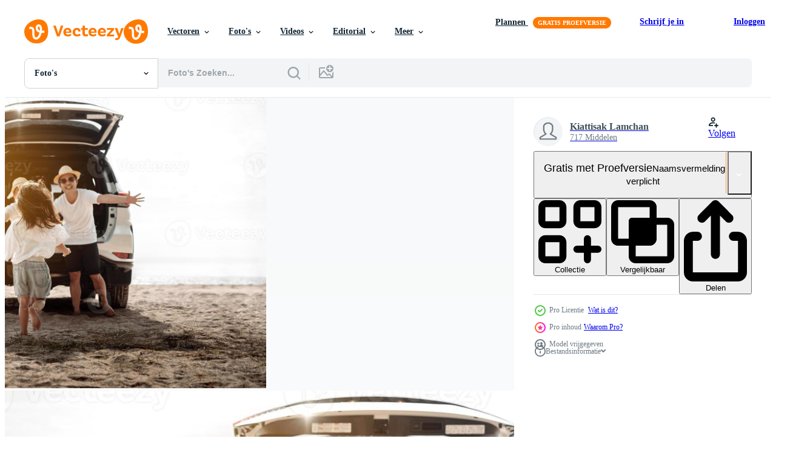

--- FILE ---
content_type: text/html; charset=utf-8
request_url: https://nl.vecteezy.com/resources/21607877/show_related_tags_async_content
body_size: 1510
content:
<turbo-frame id="show-related-tags">
  <h2 class="ez-resource-related__header">Gerelateerde zoekwoorden</h2>

    <div class="splide ez-carousel tags-carousel is-ready" style="--carousel_height: 48px; --additional_height: 0px;" data-controller="carousel search-tag" data-bullets="false" data-loop="false" data-arrows="true">
    <div class="splide__track ez-carousel__track" data-carousel-target="track">
      <ul class="splide__list ez-carousel__inner-wrap" data-carousel-target="innerWrap">
        <li class="search-tag splide__slide ez-carousel__slide" data-carousel-target="slide"><a class="search-tag__tag-link ez-btn ez-btn--light" title="auto" data-action="search-tag#sendClickEvent search-tag#performSearch" data-search-tag-verified="true" data-keyword-location="show" href="/gratis-fotos/auto">auto</a></li><li class="search-tag splide__slide ez-carousel__slide" data-carousel-target="slide"><a class="search-tag__tag-link ez-btn ez-btn--light" title="familie" data-action="search-tag#sendClickEvent search-tag#performSearch" data-search-tag-verified="true" data-keyword-location="show" href="/gratis-fotos/familie">familie</a></li><li class="search-tag splide__slide ez-carousel__slide" data-carousel-target="slide"><a class="search-tag__tag-link ez-btn ez-btn--light" title="vakantie" data-action="search-tag#sendClickEvent search-tag#performSearch" data-search-tag-verified="true" data-keyword-location="show" href="/gratis-fotos/vakantie">vakantie</a></li><li class="search-tag splide__slide ez-carousel__slide" data-carousel-target="slide"><a class="search-tag__tag-link ez-btn ez-btn--light" title="reizen" data-action="search-tag#sendClickEvent search-tag#performSearch" data-search-tag-verified="true" data-keyword-location="show" href="/gratis-fotos/reizen">reizen</a></li><li class="search-tag splide__slide ez-carousel__slide" data-carousel-target="slide"><a class="search-tag__tag-link ez-btn ez-btn--light" title="zomer" data-action="search-tag#sendClickEvent search-tag#performSearch" data-search-tag-verified="true" data-keyword-location="show" href="/gratis-fotos/zomer">zomer</a></li><li class="search-tag splide__slide ez-carousel__slide" data-carousel-target="slide"><a class="search-tag__tag-link ez-btn ez-btn--light" title="vrouw" data-action="search-tag#sendClickEvent search-tag#performSearch" data-search-tag-verified="true" data-keyword-location="show" href="/gratis-fotos/vrouw">vrouw</a></li><li class="search-tag splide__slide ez-carousel__slide" data-carousel-target="slide"><a class="search-tag__tag-link ez-btn ez-btn--light" title="gelukkig" data-action="search-tag#sendClickEvent search-tag#performSearch" data-search-tag-verified="true" data-keyword-location="show" href="/gratis-fotos/gelukkig">gelukkig</a></li><li class="search-tag splide__slide ez-carousel__slide" data-carousel-target="slide"><a class="search-tag__tag-link ez-btn ez-btn--light" title="geluk" data-action="search-tag#sendClickEvent search-tag#performSearch" data-search-tag-verified="true" data-keyword-location="show" href="/gratis-fotos/geluk">geluk</a></li><li class="search-tag splide__slide ez-carousel__slide" data-carousel-target="slide"><a class="search-tag__tag-link ez-btn ez-btn--light" title="vrijheid" data-action="search-tag#sendClickEvent search-tag#performSearch" data-search-tag-verified="true" data-keyword-location="show" href="/gratis-fotos/vrijheid">vrijheid</a></li><li class="search-tag splide__slide ez-carousel__slide" data-carousel-target="slide"><a class="search-tag__tag-link ez-btn ez-btn--light" title="weg" data-action="search-tag#sendClickEvent search-tag#performSearch" data-search-tag-verified="true" data-keyword-location="show" href="/gratis-fotos/weg">weg</a></li><li class="search-tag splide__slide ez-carousel__slide" data-carousel-target="slide"><a class="search-tag__tag-link ez-btn ez-btn--light" title="lucht" data-action="search-tag#sendClickEvent search-tag#performSearch" data-search-tag-verified="true" data-keyword-location="show" href="/gratis-fotos/lucht">lucht</a></li><li class="search-tag splide__slide ez-carousel__slide" data-carousel-target="slide"><a class="search-tag__tag-link ez-btn ez-btn--light" title="mensen" data-action="search-tag#sendClickEvent search-tag#performSearch" data-search-tag-verified="true" data-keyword-location="show" href="/gratis-fotos/mensen">mensen</a></li><li class="search-tag splide__slide ez-carousel__slide" data-carousel-target="slide"><a class="search-tag__tag-link ez-btn ez-btn--light" title="meisje" data-action="search-tag#sendClickEvent search-tag#performSearch" data-search-tag-verified="true" data-keyword-location="show" href="/gratis-fotos/meisje">meisje</a></li><li class="search-tag splide__slide ez-carousel__slide" data-carousel-target="slide"><a class="search-tag__tag-link ez-btn ez-btn--light" title="voertuig" data-action="search-tag#sendClickEvent search-tag#performSearch" data-search-tag-verified="true" data-keyword-location="show" href="/gratis-fotos/voertuig">voertuig</a></li><li class="search-tag splide__slide ez-carousel__slide" data-carousel-target="slide"><a class="search-tag__tag-link ez-btn ez-btn--light" title="levensstijl" data-action="search-tag#sendClickEvent search-tag#performSearch" data-search-tag-verified="true" data-keyword-location="show" href="/gratis-fotos/levensstijl">levensstijl</a></li><li class="search-tag splide__slide ez-carousel__slide" data-carousel-target="slide"><a class="search-tag__tag-link ez-btn ez-btn--light" title="natuur" data-action="search-tag#sendClickEvent search-tag#performSearch" data-search-tag-verified="true" data-keyword-location="show" href="/gratis-fotos/natuur">natuur</a></li><li class="search-tag splide__slide ez-carousel__slide" data-carousel-target="slide"><a class="search-tag__tag-link ez-btn ez-btn--light" title="zon" data-action="search-tag#sendClickEvent search-tag#performSearch" data-search-tag-verified="true" data-keyword-location="show" href="/gratis-fotos/zon">zon</a></li><li class="search-tag splide__slide ez-carousel__slide" data-carousel-target="slide"><a class="search-tag__tag-link ez-btn ez-btn--light" title="moeder" data-action="search-tag#sendClickEvent search-tag#performSearch" data-search-tag-verified="true" data-keyword-location="show" href="/gratis-fotos/moeder">moeder</a></li><li class="search-tag splide__slide ez-carousel__slide" data-carousel-target="slide"><a class="search-tag__tag-link ez-btn ez-btn--light" title="zonsondergang" data-action="search-tag#sendClickEvent search-tag#performSearch" data-search-tag-verified="true" data-keyword-location="show" href="/gratis-fotos/zonsondergang">zonsondergang</a></li><li class="search-tag splide__slide ez-carousel__slide" data-carousel-target="slide"><a class="search-tag__tag-link ez-btn ez-btn--light" title="silhouet" data-action="search-tag#sendClickEvent search-tag#performSearch" data-search-tag-verified="true" data-keyword-location="show" href="/gratis-fotos/silhouet">silhouet</a></li><li class="search-tag splide__slide ez-carousel__slide" data-carousel-target="slide"><a class="search-tag__tag-link ez-btn ez-btn--light" title="samen" data-action="search-tag#sendClickEvent search-tag#performSearch" data-search-tag-verified="true" data-keyword-location="show" href="/gratis-fotos/samen">samen</a></li><li class="search-tag splide__slide ez-carousel__slide" data-carousel-target="slide"><a class="search-tag__tag-link ez-btn ez-btn--light" title="strand" data-action="search-tag#sendClickEvent search-tag#performSearch" data-search-tag-verified="true" data-keyword-location="show" href="/gratis-fotos/strand">strand</a></li><li class="search-tag splide__slide ez-carousel__slide" data-carousel-target="slide"><a class="search-tag__tag-link ez-btn ez-btn--light" title="zee" data-action="search-tag#sendClickEvent search-tag#performSearch" data-search-tag-verified="true" data-keyword-location="show" href="/gratis-fotos/zee">zee</a></li><li class="search-tag splide__slide ez-carousel__slide" data-carousel-target="slide"><a class="search-tag__tag-link ez-btn ez-btn--light" title="zand" data-action="search-tag#sendClickEvent search-tag#performSearch" data-search-tag-verified="true" data-keyword-location="show" href="/gratis-fotos/zand">zand</a></li><li class="search-tag splide__slide ez-carousel__slide" data-carousel-target="slide"><a class="search-tag__tag-link ez-btn ez-btn--light" title="kind" data-action="search-tag#sendClickEvent search-tag#performSearch" data-search-tag-verified="true" data-keyword-location="show" href="/gratis-fotos/kind">kind</a></li>
</ul></div>
    

    <div class="splide__arrows splide__arrows--ltr ez-carousel__arrows"><button class="splide__arrow splide__arrow--prev ez-carousel__arrow ez-carousel__arrow--prev" disabled="disabled" data-carousel-target="arrowPrev" data-test-id="carousel-arrow-prev" data-direction="prev" aria_label="Vorige"><span class="ez-carousel__arrow-wrap"><svg xmlns="http://www.w3.org/2000/svg" viewBox="0 0 5 8" role="img" aria-labelledby="a4dd110zij74i73jn26gxcjvsil8evau" class="arrow-prev"><desc id="a4dd110zij74i73jn26gxcjvsil8evau">Vorige</desc><path fill-rule="evenodd" d="M4.707 7.707a1 1 0 0 0 0-1.414L2.414 4l2.293-2.293A1 1 0 0 0 3.293.293l-3 3a1 1 0 0 0 0 1.414l3 3a1 1 0 0 0 1.414 0Z" clip-rule="evenodd"></path></svg>
</span><span class="ez-carousel__gradient"></span></button><button class="splide__arrow splide__arrow--next ez-carousel__arrow ez-carousel__arrow--next" disabled="disabled" data-carousel-target="arrowNext" data-test-id="carousel-arrow-next" data-direction="next" aria_label="Volgende"><span class="ez-carousel__arrow-wrap"><svg xmlns="http://www.w3.org/2000/svg" viewBox="0 0 5 8" role="img" aria-labelledby="anhofqlxkb9aipogogv523g5jhxw0trg" class="arrow-next"><desc id="anhofqlxkb9aipogogv523g5jhxw0trg">Volgende</desc><path fill-rule="evenodd" d="M.293 7.707a1 1 0 0 1 0-1.414L2.586 4 .293 1.707A1 1 0 0 1 1.707.293l3 3a1 1 0 0 1 0 1.414l-3 3a1 1 0 0 1-1.414 0Z" clip-rule="evenodd"></path></svg>
</span><span class="ez-carousel__gradient"></span></button></div>
</div></turbo-frame>


--- FILE ---
content_type: text/html; charset=utf-8
request_url: https://nl.vecteezy.com/resources/21607877/show_related_grids_async_content
body_size: 9795
content:
<turbo-frame id="show-related-resources">

  <div data-conversions-category="Gerelateerde Foto&#39;s" class="">
    <h2 class="ez-resource-related__header">
      Gerelateerde Foto&#39;s
    </h2>

    <ul class="ez-resource-grid ez-resource-grid--main-grid  is-hidden" id="false" data-controller="grid contributor-info" data-grid-track-truncation-value="false" data-max-rows="50" data-row-height="240" data-instant-grid="false" data-truncate-results="false" data-testid="related-resources" data-labels="free" style="--free: &#39;Gratis&#39;;">

  <li class="ez-resource-grid__item ez-resource-thumb ez-resource-thumb--pro" data-controller="grid-item-decorator" data-position="{{position}}" data-item-id="21608128" data-pro="true" data-grid-target="gridItem" data-w="327" data-h="200" data-grid-item-decorator-free-label-value="Gratis" data-action="mouseenter-&gt;grid-item-decorator#hoverThumb:once" data-grid-item-decorator-item-pro-param="Pro" data-grid-item-decorator-resource-id-param="21608128" data-grid-item-decorator-content-type-param="Content-photo" data-grid-item-decorator-image-src-param="https://static.vecteezy.com/system/resources/previews/021/608/128/non_2x/[base64].jpg" data-grid-item-decorator-pinterest-url-param="https://nl.vecteezy.com/foto/[base64]" data-grid-item-decorator-seo-page-description-param="familie met auto reizen het rijden weg reis zomer vakantie in auto in de zonsondergang, pa, mam en dochter gelukkig op reis genieten vakantie en ontspanning samen krijgen de atmosfeer en Gaan naar bestemming" data-grid-item-decorator-user-id-param="10159696" data-grid-item-decorator-user-display-name-param="Kiattisak Lamchan" data-grid-item-decorator-uploads-path-param="/leden/champlifezy627625/uploads">

  <script type="application/ld+json" id="media_schema">
  {"@context":"https://schema.org","@type":"ImageObject","name":"familie met auto reizen het rijden weg reis zomer vakantie in auto in de zonsondergang, pa, mam en dochter gelukkig op reis genieten vakantie en ontspanning samen krijgen de atmosfeer en Gaan naar bestemming","uploadDate":"2023-03-23T04:19:19-05:00","thumbnailUrl":"https://static.vecteezy.com/ti/gratis-fotos/t1/[base64].jpg","contentUrl":"https://static.vecteezy.com/ti/gratis-fotos/p1/[base64].jpg","sourceOrganization":"Vecteezy","license":"https://support.vecteezy.com/en_us/new-vecteezy-licensing-ByHivesvt","acquireLicensePage":"https://nl.vecteezy.com/foto/[base64]","creator":{"@type":"Person","name":"Kiattisak Lamchan"},"copyrightNotice":"Kiattisak Lamchan","creditText":"Vecteezy"}
</script>


<a href="/foto/[base64]" class="ez-resource-thumb__link" title="familie met auto reizen het rijden weg reis zomer vakantie in auto in de zonsondergang, pa, mam en dochter gelukkig op reis genieten vakantie en ontspanning samen krijgen de atmosfeer en Gaan naar bestemming" style="--height: 200; --width: 327; " data-action="click-&gt;grid#trackResourceClick mouseenter-&gt;grid#trackResourceHover" data-content-type="photo" data-controller="ez-hover-intent" data-previews-srcs="[&quot;https://static.vecteezy.com/ti/gratis-fotos/p1/[base64].jpg&quot;,&quot;https://static.vecteezy.com/ti/gratis-fotos/p2/[base64].jpg&quot;]" data-pro="true" data-resource-id="21608128" data-grid-item-decorator-target="link">
    <img src="https://static.vecteezy.com/ti/gratis-fotos/t2/[base64].jpg" srcset="https://static.vecteezy.com/ti/gratis-fotos/t1/[base64].jpg 2x, https://static.vecteezy.com/ti/gratis-fotos/t2/[base64].jpg 1x" class="ez-resource-thumb__img" loading="lazy" decoding="async" width="327" height="200" alt="familie met auto reizen het rijden weg reis zomer vakantie in auto in de zonsondergang, pa, mam en dochter gelukkig op reis genieten vakantie en ontspanning samen krijgen de atmosfeer en Gaan naar bestemming foto">

</a>

  <div class="ez-resource-thumb__label-wrap"></div>
  

  <div class="ez-resource-thumb__hover-state"></div>
</li><li class="ez-resource-grid__item ez-resource-thumb ez-resource-thumb--pro" data-controller="grid-item-decorator" data-position="{{position}}" data-item-id="21608123" data-pro="true" data-grid-target="gridItem" data-w="313" data-h="200" data-grid-item-decorator-free-label-value="Gratis" data-action="mouseenter-&gt;grid-item-decorator#hoverThumb:once" data-grid-item-decorator-item-pro-param="Pro" data-grid-item-decorator-resource-id-param="21608123" data-grid-item-decorator-content-type-param="Content-photo" data-grid-item-decorator-image-src-param="https://static.vecteezy.com/system/resources/previews/021/608/123/non_2x/[base64].jpg" data-grid-item-decorator-pinterest-url-param="https://nl.vecteezy.com/foto/[base64]" data-grid-item-decorator-seo-page-description-param="familie met auto reizen het rijden weg reis zomer vakantie in auto in de zonsondergang, pa, mam en dochter gelukkig op reis genieten vakantie en ontspanning samen krijgen de atmosfeer en Gaan naar bestemming" data-grid-item-decorator-user-id-param="10159696" data-grid-item-decorator-user-display-name-param="Kiattisak Lamchan" data-grid-item-decorator-uploads-path-param="/leden/champlifezy627625/uploads">

  <script type="application/ld+json" id="media_schema">
  {"@context":"https://schema.org","@type":"ImageObject","name":"familie met auto reizen het rijden weg reis zomer vakantie in auto in de zonsondergang, pa, mam en dochter gelukkig op reis genieten vakantie en ontspanning samen krijgen de atmosfeer en Gaan naar bestemming","uploadDate":"2023-03-23T04:19:09-05:00","thumbnailUrl":"https://static.vecteezy.com/ti/gratis-fotos/t1/[base64].jpg","contentUrl":"https://static.vecteezy.com/ti/gratis-fotos/p1/[base64].jpg","sourceOrganization":"Vecteezy","license":"https://support.vecteezy.com/en_us/new-vecteezy-licensing-ByHivesvt","acquireLicensePage":"https://nl.vecteezy.com/foto/[base64]","creator":{"@type":"Person","name":"Kiattisak Lamchan"},"copyrightNotice":"Kiattisak Lamchan","creditText":"Vecteezy"}
</script>


<a href="/foto/[base64]" class="ez-resource-thumb__link" title="familie met auto reizen het rijden weg reis zomer vakantie in auto in de zonsondergang, pa, mam en dochter gelukkig op reis genieten vakantie en ontspanning samen krijgen de atmosfeer en Gaan naar bestemming" style="--height: 200; --width: 313; " data-action="click-&gt;grid#trackResourceClick mouseenter-&gt;grid#trackResourceHover" data-content-type="photo" data-controller="ez-hover-intent" data-previews-srcs="[&quot;https://static.vecteezy.com/ti/gratis-fotos/p1/[base64].jpg&quot;,&quot;https://static.vecteezy.com/ti/gratis-fotos/p2/[base64].jpg&quot;]" data-pro="true" data-resource-id="21608123" data-grid-item-decorator-target="link">
    <img src="https://static.vecteezy.com/ti/gratis-fotos/t2/[base64].jpg" srcset="https://static.vecteezy.com/ti/gratis-fotos/t1/[base64].jpg 2x, https://static.vecteezy.com/ti/gratis-fotos/t2/[base64].jpg 1x" class="ez-resource-thumb__img" loading="lazy" decoding="async" width="313" height="200" alt="familie met auto reizen het rijden weg reis zomer vakantie in auto in de zonsondergang, pa, mam en dochter gelukkig op reis genieten vakantie en ontspanning samen krijgen de atmosfeer en Gaan naar bestemming foto">

</a>

  <div class="ez-resource-thumb__label-wrap"></div>
  

  <div class="ez-resource-thumb__hover-state"></div>
</li><li class="ez-resource-grid__item ez-resource-thumb ez-resource-thumb--pro" data-controller="grid-item-decorator" data-position="{{position}}" data-item-id="21607873" data-pro="true" data-grid-target="gridItem" data-w="298" data-h="200" data-grid-item-decorator-free-label-value="Gratis" data-action="mouseenter-&gt;grid-item-decorator#hoverThumb:once" data-grid-item-decorator-item-pro-param="Pro" data-grid-item-decorator-resource-id-param="21607873" data-grid-item-decorator-content-type-param="Content-photo" data-grid-item-decorator-image-src-param="https://static.vecteezy.com/system/resources/previews/021/607/873/non_2x/[base64].jpg" data-grid-item-decorator-pinterest-url-param="https://nl.vecteezy.com/foto/[base64]" data-grid-item-decorator-seo-page-description-param="familie met auto reizen het rijden weg reis zomer vakantie in auto in de zonsondergang, pa, mam en dochter gelukkig op reis genieten vakantie en ontspanning samen krijgen de atmosfeer en Gaan naar bestemming" data-grid-item-decorator-user-id-param="10159696" data-grid-item-decorator-user-display-name-param="Kiattisak Lamchan" data-grid-item-decorator-uploads-path-param="/leden/champlifezy627625/uploads">

  <script type="application/ld+json" id="media_schema">
  {"@context":"https://schema.org","@type":"ImageObject","name":"familie met auto reizen het rijden weg reis zomer vakantie in auto in de zonsondergang, pa, mam en dochter gelukkig op reis genieten vakantie en ontspanning samen krijgen de atmosfeer en Gaan naar bestemming","uploadDate":"2023-03-23T04:10:10-05:00","thumbnailUrl":"https://static.vecteezy.com/ti/gratis-fotos/t1/[base64].jpg","contentUrl":"https://static.vecteezy.com/ti/gratis-fotos/p1/[base64].jpg","sourceOrganization":"Vecteezy","license":"https://support.vecteezy.com/en_us/new-vecteezy-licensing-ByHivesvt","acquireLicensePage":"https://nl.vecteezy.com/foto/[base64]","creator":{"@type":"Person","name":"Kiattisak Lamchan"},"copyrightNotice":"Kiattisak Lamchan","creditText":"Vecteezy"}
</script>


<a href="/foto/[base64]" class="ez-resource-thumb__link" title="familie met auto reizen het rijden weg reis zomer vakantie in auto in de zonsondergang, pa, mam en dochter gelukkig op reis genieten vakantie en ontspanning samen krijgen de atmosfeer en Gaan naar bestemming" style="--height: 200; --width: 298; " data-action="click-&gt;grid#trackResourceClick mouseenter-&gt;grid#trackResourceHover" data-content-type="photo" data-controller="ez-hover-intent" data-previews-srcs="[&quot;https://static.vecteezy.com/ti/gratis-fotos/p1/[base64].jpg&quot;,&quot;https://static.vecteezy.com/ti/gratis-fotos/p2/[base64].jpg&quot;]" data-pro="true" data-resource-id="21607873" data-grid-item-decorator-target="link">
    <img src="https://static.vecteezy.com/ti/gratis-fotos/t2/[base64].jpg" srcset="https://static.vecteezy.com/ti/gratis-fotos/t1/[base64].jpg 2x, https://static.vecteezy.com/ti/gratis-fotos/t2/[base64].jpg 1x" class="ez-resource-thumb__img" loading="lazy" decoding="async" width="298" height="200" alt="familie met auto reizen het rijden weg reis zomer vakantie in auto in de zonsondergang, pa, mam en dochter gelukkig op reis genieten vakantie en ontspanning samen krijgen de atmosfeer en Gaan naar bestemming foto">

</a>

  <div class="ez-resource-thumb__label-wrap"></div>
  

  <div class="ez-resource-thumb__hover-state"></div>
</li><li class="ez-resource-grid__item ez-resource-thumb ez-resource-thumb--pro" data-controller="grid-item-decorator" data-position="{{position}}" data-item-id="21607965" data-pro="true" data-grid-target="gridItem" data-w="315" data-h="200" data-grid-item-decorator-free-label-value="Gratis" data-action="mouseenter-&gt;grid-item-decorator#hoverThumb:once" data-grid-item-decorator-item-pro-param="Pro" data-grid-item-decorator-resource-id-param="21607965" data-grid-item-decorator-content-type-param="Content-photo" data-grid-item-decorator-image-src-param="https://static.vecteezy.com/system/resources/previews/021/607/965/non_2x/[base64].jpg" data-grid-item-decorator-pinterest-url-param="https://nl.vecteezy.com/foto/[base64]" data-grid-item-decorator-seo-page-description-param="familie met auto reizen het rijden weg reis zomer vakantie in auto in de zonsondergang, pa, mam en dochter gelukkig op reis genieten vakantie en ontspanning samen krijgen de atmosfeer en Gaan naar bestemming" data-grid-item-decorator-user-id-param="10159696" data-grid-item-decorator-user-display-name-param="Kiattisak Lamchan" data-grid-item-decorator-uploads-path-param="/leden/champlifezy627625/uploads">

  <script type="application/ld+json" id="media_schema">
  {"@context":"https://schema.org","@type":"ImageObject","name":"familie met auto reizen het rijden weg reis zomer vakantie in auto in de zonsondergang, pa, mam en dochter gelukkig op reis genieten vakantie en ontspanning samen krijgen de atmosfeer en Gaan naar bestemming","uploadDate":"2023-03-23T04:13:03-05:00","thumbnailUrl":"https://static.vecteezy.com/ti/gratis-fotos/t1/[base64].jpg","contentUrl":"https://static.vecteezy.com/ti/gratis-fotos/p1/[base64].jpg","sourceOrganization":"Vecteezy","license":"https://support.vecteezy.com/en_us/new-vecteezy-licensing-ByHivesvt","acquireLicensePage":"https://nl.vecteezy.com/foto/[base64]","creator":{"@type":"Person","name":"Kiattisak Lamchan"},"copyrightNotice":"Kiattisak Lamchan","creditText":"Vecteezy"}
</script>


<a href="/foto/[base64]" class="ez-resource-thumb__link" title="familie met auto reizen het rijden weg reis zomer vakantie in auto in de zonsondergang, pa, mam en dochter gelukkig op reis genieten vakantie en ontspanning samen krijgen de atmosfeer en Gaan naar bestemming" style="--height: 200; --width: 315; " data-action="click-&gt;grid#trackResourceClick mouseenter-&gt;grid#trackResourceHover" data-content-type="photo" data-controller="ez-hover-intent" data-previews-srcs="[&quot;https://static.vecteezy.com/ti/gratis-fotos/p1/[base64].jpg&quot;,&quot;https://static.vecteezy.com/ti/gratis-fotos/p2/[base64].jpg&quot;]" data-pro="true" data-resource-id="21607965" data-grid-item-decorator-target="link">
    <img src="https://static.vecteezy.com/ti/gratis-fotos/t2/[base64].jpg" srcset="https://static.vecteezy.com/ti/gratis-fotos/t1/[base64].jpg 2x, https://static.vecteezy.com/ti/gratis-fotos/t2/[base64].jpg 1x" class="ez-resource-thumb__img" loading="lazy" decoding="async" width="315" height="200" alt="familie met auto reizen het rijden weg reis zomer vakantie in auto in de zonsondergang, pa, mam en dochter gelukkig op reis genieten vakantie en ontspanning samen krijgen de atmosfeer en Gaan naar bestemming foto">

</a>

  <div class="ez-resource-thumb__label-wrap"></div>
  

  <div class="ez-resource-thumb__hover-state"></div>
</li><li class="ez-resource-grid__item ez-resource-thumb ez-resource-thumb--pro" data-controller="grid-item-decorator" data-position="{{position}}" data-item-id="21608076" data-pro="true" data-grid-target="gridItem" data-w="300" data-h="200" data-grid-item-decorator-free-label-value="Gratis" data-action="mouseenter-&gt;grid-item-decorator#hoverThumb:once" data-grid-item-decorator-item-pro-param="Pro" data-grid-item-decorator-resource-id-param="21608076" data-grid-item-decorator-content-type-param="Content-photo" data-grid-item-decorator-image-src-param="https://static.vecteezy.com/system/resources/previews/021/608/076/non_2x/[base64].jpg" data-grid-item-decorator-pinterest-url-param="https://nl.vecteezy.com/foto/[base64]" data-grid-item-decorator-seo-page-description-param="familie reizen auto weg reis concept. zomer vakantie in auto in de zonsondergang, pa, mam en dochter gelukkig op reis genieten en ontspanning samen het rijden in vakantie, mensen, levensstijl met vervoer" data-grid-item-decorator-user-id-param="10159696" data-grid-item-decorator-user-display-name-param="Kiattisak Lamchan" data-grid-item-decorator-uploads-path-param="/leden/champlifezy627625/uploads">

  <script type="application/ld+json" id="media_schema">
  {"@context":"https://schema.org","@type":"ImageObject","name":"familie reizen auto weg reis concept. zomer vakantie in auto in de zonsondergang, pa, mam en dochter gelukkig op reis genieten en ontspanning samen het rijden in vakantie, mensen, levensstijl met vervoer","uploadDate":"2023-03-23T04:17:15-05:00","thumbnailUrl":"https://static.vecteezy.com/ti/gratis-fotos/t1/[base64].jpg","contentUrl":"https://static.vecteezy.com/ti/gratis-fotos/p1/[base64].jpg","sourceOrganization":"Vecteezy","license":"https://support.vecteezy.com/en_us/new-vecteezy-licensing-ByHivesvt","acquireLicensePage":"https://nl.vecteezy.com/foto/[base64]","creator":{"@type":"Person","name":"Kiattisak Lamchan"},"copyrightNotice":"Kiattisak Lamchan","creditText":"Vecteezy"}
</script>


<a href="/foto/[base64]" class="ez-resource-thumb__link" title="familie reizen auto weg reis concept. zomer vakantie in auto in de zonsondergang, pa, mam en dochter gelukkig op reis genieten en ontspanning samen het rijden in vakantie, mensen, levensstijl met vervoer" style="--height: 200; --width: 300; " data-action="click-&gt;grid#trackResourceClick mouseenter-&gt;grid#trackResourceHover" data-content-type="photo" data-controller="ez-hover-intent" data-previews-srcs="[&quot;https://static.vecteezy.com/ti/gratis-fotos/p1/[base64].jpg&quot;,&quot;https://static.vecteezy.com/ti/gratis-fotos/p2/[base64].jpg&quot;]" data-pro="true" data-resource-id="21608076" data-grid-item-decorator-target="link">
    <img src="https://static.vecteezy.com/ti/gratis-fotos/t2/[base64].jpg" srcset="https://static.vecteezy.com/ti/gratis-fotos/t1/[base64].jpg 2x, https://static.vecteezy.com/ti/gratis-fotos/t2/[base64].jpg 1x" class="ez-resource-thumb__img" loading="lazy" decoding="async" width="300" height="200" alt="familie reizen auto weg reis concept. zomer vakantie in auto in de zonsondergang, pa, mam en dochter gelukkig op reis genieten en ontspanning samen het rijden in vakantie, mensen, levensstijl met vervoer foto">

</a>

  <div class="ez-resource-thumb__label-wrap"></div>
  

  <div class="ez-resource-thumb__hover-state"></div>
</li><li class="ez-resource-grid__item ez-resource-thumb ez-resource-thumb--pro" data-controller="grid-item-decorator" data-position="{{position}}" data-item-id="21609231" data-pro="true" data-grid-target="gridItem" data-w="306" data-h="200" data-grid-item-decorator-free-label-value="Gratis" data-action="mouseenter-&gt;grid-item-decorator#hoverThumb:once" data-grid-item-decorator-item-pro-param="Pro" data-grid-item-decorator-resource-id-param="21609231" data-grid-item-decorator-content-type-param="Content-photo" data-grid-item-decorator-image-src-param="https://static.vecteezy.com/system/resources/previews/021/609/231/non_2x/[base64].jpg" data-grid-item-decorator-pinterest-url-param="https://nl.vecteezy.com/foto/[base64]" data-grid-item-decorator-seo-page-description-param="familie met auto reizen het rijden weg reis zomer vakantie in auto in de zonsondergang, pa, mam en dochter gelukkig op reis genieten vakantie en ontspanning samen krijgen de atmosfeer en Gaan naar bestemming" data-grid-item-decorator-user-id-param="10159696" data-grid-item-decorator-user-display-name-param="Kiattisak Lamchan" data-grid-item-decorator-uploads-path-param="/leden/champlifezy627625/uploads">

  <script type="application/ld+json" id="media_schema">
  {"@context":"https://schema.org","@type":"ImageObject","name":"familie met auto reizen het rijden weg reis zomer vakantie in auto in de zonsondergang, pa, mam en dochter gelukkig op reis genieten vakantie en ontspanning samen krijgen de atmosfeer en Gaan naar bestemming","uploadDate":"2023-03-23T04:42:37-05:00","thumbnailUrl":"https://static.vecteezy.com/ti/gratis-fotos/t1/[base64].jpg","contentUrl":"https://static.vecteezy.com/ti/gratis-fotos/p1/[base64].jpg","sourceOrganization":"Vecteezy","license":"https://support.vecteezy.com/en_us/new-vecteezy-licensing-ByHivesvt","acquireLicensePage":"https://nl.vecteezy.com/foto/[base64]","creator":{"@type":"Person","name":"Kiattisak Lamchan"},"copyrightNotice":"Kiattisak Lamchan","creditText":"Vecteezy"}
</script>


<a href="/foto/[base64]" class="ez-resource-thumb__link" title="familie met auto reizen het rijden weg reis zomer vakantie in auto in de zonsondergang, pa, mam en dochter gelukkig op reis genieten vakantie en ontspanning samen krijgen de atmosfeer en Gaan naar bestemming" style="--height: 200; --width: 306; " data-action="click-&gt;grid#trackResourceClick mouseenter-&gt;grid#trackResourceHover" data-content-type="photo" data-controller="ez-hover-intent" data-previews-srcs="[&quot;https://static.vecteezy.com/ti/gratis-fotos/p1/[base64].jpg&quot;,&quot;https://static.vecteezy.com/ti/gratis-fotos/p2/[base64].jpg&quot;]" data-pro="true" data-resource-id="21609231" data-grid-item-decorator-target="link">
    <img src="https://static.vecteezy.com/ti/gratis-fotos/t2/[base64].jpg" srcset="https://static.vecteezy.com/ti/gratis-fotos/t1/[base64].jpg 2x, https://static.vecteezy.com/ti/gratis-fotos/t2/[base64].jpg 1x" class="ez-resource-thumb__img" loading="lazy" decoding="async" width="306" height="200" alt="familie met auto reizen het rijden weg reis zomer vakantie in auto in de zonsondergang, pa, mam en dochter gelukkig op reis genieten vakantie en ontspanning samen krijgen de atmosfeer en Gaan naar bestemming foto">

</a>

  <div class="ez-resource-thumb__label-wrap"></div>
  

  <div class="ez-resource-thumb__hover-state"></div>
</li><li class="ez-resource-grid__item ez-resource-thumb ez-resource-thumb--pro" data-controller="grid-item-decorator" data-position="{{position}}" data-item-id="21609235" data-pro="true" data-grid-target="gridItem" data-w="336" data-h="200" data-grid-item-decorator-free-label-value="Gratis" data-action="mouseenter-&gt;grid-item-decorator#hoverThumb:once" data-grid-item-decorator-item-pro-param="Pro" data-grid-item-decorator-resource-id-param="21609235" data-grid-item-decorator-content-type-param="Content-photo" data-grid-item-decorator-image-src-param="https://static.vecteezy.com/system/resources/previews/021/609/235/non_2x/[base64].jpg" data-grid-item-decorator-pinterest-url-param="https://nl.vecteezy.com/foto/[base64]" data-grid-item-decorator-seo-page-description-param="familie met auto reizen het rijden weg reis zomer vakantie in auto in de zonsondergang, pa, mam en dochter gelukkig op reis genieten vakantie en ontspanning samen krijgen de atmosfeer en Gaan naar bestemming" data-grid-item-decorator-user-id-param="10159696" data-grid-item-decorator-user-display-name-param="Kiattisak Lamchan" data-grid-item-decorator-uploads-path-param="/leden/champlifezy627625/uploads">

  <script type="application/ld+json" id="media_schema">
  {"@context":"https://schema.org","@type":"ImageObject","name":"familie met auto reizen het rijden weg reis zomer vakantie in auto in de zonsondergang, pa, mam en dochter gelukkig op reis genieten vakantie en ontspanning samen krijgen de atmosfeer en Gaan naar bestemming","uploadDate":"2023-03-23T04:42:41-05:00","thumbnailUrl":"https://static.vecteezy.com/ti/gratis-fotos/t1/[base64].jpg","contentUrl":"https://static.vecteezy.com/ti/gratis-fotos/p1/[base64].jpg","sourceOrganization":"Vecteezy","license":"https://support.vecteezy.com/en_us/new-vecteezy-licensing-ByHivesvt","acquireLicensePage":"https://nl.vecteezy.com/foto/[base64]","creator":{"@type":"Person","name":"Kiattisak Lamchan"},"copyrightNotice":"Kiattisak Lamchan","creditText":"Vecteezy"}
</script>


<a href="/foto/[base64]" class="ez-resource-thumb__link" title="familie met auto reizen het rijden weg reis zomer vakantie in auto in de zonsondergang, pa, mam en dochter gelukkig op reis genieten vakantie en ontspanning samen krijgen de atmosfeer en Gaan naar bestemming" style="--height: 200; --width: 336; " data-action="click-&gt;grid#trackResourceClick mouseenter-&gt;grid#trackResourceHover" data-content-type="photo" data-controller="ez-hover-intent" data-previews-srcs="[&quot;https://static.vecteezy.com/ti/gratis-fotos/p1/[base64].jpg&quot;,&quot;https://static.vecteezy.com/ti/gratis-fotos/p2/[base64].jpg&quot;]" data-pro="true" data-resource-id="21609235" data-grid-item-decorator-target="link">
    <img src="https://static.vecteezy.com/ti/gratis-fotos/t2/[base64].jpg" srcset="https://static.vecteezy.com/ti/gratis-fotos/t1/[base64].jpg 2x, https://static.vecteezy.com/ti/gratis-fotos/t2/[base64].jpg 1x" class="ez-resource-thumb__img" loading="lazy" decoding="async" width="336" height="200" alt="familie met auto reizen het rijden weg reis zomer vakantie in auto in de zonsondergang, pa, mam en dochter gelukkig op reis genieten vakantie en ontspanning samen krijgen de atmosfeer en Gaan naar bestemming foto">

</a>

  <div class="ez-resource-thumb__label-wrap"></div>
  

  <div class="ez-resource-thumb__hover-state"></div>
</li><li class="ez-resource-grid__item ez-resource-thumb ez-resource-thumb--pro" data-controller="grid-item-decorator" data-position="{{position}}" data-item-id="21607967" data-pro="true" data-grid-target="gridItem" data-w="291" data-h="200" data-grid-item-decorator-free-label-value="Gratis" data-action="mouseenter-&gt;grid-item-decorator#hoverThumb:once" data-grid-item-decorator-item-pro-param="Pro" data-grid-item-decorator-resource-id-param="21607967" data-grid-item-decorator-content-type-param="Content-photo" data-grid-item-decorator-image-src-param="https://static.vecteezy.com/system/resources/previews/021/607/967/non_2x/[base64].jpg" data-grid-item-decorator-pinterest-url-param="https://nl.vecteezy.com/foto/[base64]" data-grid-item-decorator-seo-page-description-param="familie met auto reizen het rijden weg reis zomer vakantie in auto in de zonsondergang, pa, mam en dochter gelukkig op reis genieten vakantie en ontspanning samen krijgen de atmosfeer en Gaan naar bestemming" data-grid-item-decorator-user-id-param="10159696" data-grid-item-decorator-user-display-name-param="Kiattisak Lamchan" data-grid-item-decorator-uploads-path-param="/leden/champlifezy627625/uploads">

  <script type="application/ld+json" id="media_schema">
  {"@context":"https://schema.org","@type":"ImageObject","name":"familie met auto reizen het rijden weg reis zomer vakantie in auto in de zonsondergang, pa, mam en dochter gelukkig op reis genieten vakantie en ontspanning samen krijgen de atmosfeer en Gaan naar bestemming","uploadDate":"2023-03-23T04:13:09-05:00","thumbnailUrl":"https://static.vecteezy.com/ti/gratis-fotos/t1/[base64].jpg","contentUrl":"https://static.vecteezy.com/ti/gratis-fotos/p1/[base64].jpg","sourceOrganization":"Vecteezy","license":"https://support.vecteezy.com/en_us/new-vecteezy-licensing-ByHivesvt","acquireLicensePage":"https://nl.vecteezy.com/foto/[base64]","creator":{"@type":"Person","name":"Kiattisak Lamchan"},"copyrightNotice":"Kiattisak Lamchan","creditText":"Vecteezy"}
</script>


<a href="/foto/[base64]" class="ez-resource-thumb__link" title="familie met auto reizen het rijden weg reis zomer vakantie in auto in de zonsondergang, pa, mam en dochter gelukkig op reis genieten vakantie en ontspanning samen krijgen de atmosfeer en Gaan naar bestemming" style="--height: 200; --width: 291; " data-action="click-&gt;grid#trackResourceClick mouseenter-&gt;grid#trackResourceHover" data-content-type="photo" data-controller="ez-hover-intent" data-previews-srcs="[&quot;https://static.vecteezy.com/ti/gratis-fotos/p1/[base64].jpg&quot;,&quot;https://static.vecteezy.com/ti/gratis-fotos/p2/[base64].jpg&quot;]" data-pro="true" data-resource-id="21607967" data-grid-item-decorator-target="link">
    <img src="https://static.vecteezy.com/ti/gratis-fotos/t2/[base64].jpg" srcset="https://static.vecteezy.com/ti/gratis-fotos/t1/[base64].jpg 2x, https://static.vecteezy.com/ti/gratis-fotos/t2/[base64].jpg 1x" class="ez-resource-thumb__img" loading="lazy" decoding="async" width="291" height="200" alt="familie met auto reizen het rijden weg reis zomer vakantie in auto in de zonsondergang, pa, mam en dochter gelukkig op reis genieten vakantie en ontspanning samen krijgen de atmosfeer en Gaan naar bestemming foto">

</a>

  <div class="ez-resource-thumb__label-wrap"></div>
  

  <div class="ez-resource-thumb__hover-state"></div>
</li><li class="ez-resource-grid__item ez-resource-thumb ez-resource-thumb--pro" data-controller="grid-item-decorator" data-position="{{position}}" data-item-id="21607823" data-pro="true" data-grid-target="gridItem" data-w="300" data-h="200" data-grid-item-decorator-free-label-value="Gratis" data-action="mouseenter-&gt;grid-item-decorator#hoverThumb:once" data-grid-item-decorator-item-pro-param="Pro" data-grid-item-decorator-resource-id-param="21607823" data-grid-item-decorator-content-type-param="Content-photo" data-grid-item-decorator-image-src-param="https://static.vecteezy.com/system/resources/previews/021/607/823/non_2x/[base64].jpg" data-grid-item-decorator-pinterest-url-param="https://nl.vecteezy.com/foto/[base64]" data-grid-item-decorator-seo-page-description-param="familie met auto reizen het rijden weg reis zomer vakantie in auto in de zonsondergang, pa, mam en dochter gelukkig op reis genieten vakantie en ontspanning samen krijgen de atmosfeer en Gaan naar bestemming" data-grid-item-decorator-user-id-param="10159696" data-grid-item-decorator-user-display-name-param="Kiattisak Lamchan" data-grid-item-decorator-uploads-path-param="/leden/champlifezy627625/uploads">

  <script type="application/ld+json" id="media_schema">
  {"@context":"https://schema.org","@type":"ImageObject","name":"familie met auto reizen het rijden weg reis zomer vakantie in auto in de zonsondergang, pa, mam en dochter gelukkig op reis genieten vakantie en ontspanning samen krijgen de atmosfeer en Gaan naar bestemming","uploadDate":"2023-03-23T04:08:20-05:00","thumbnailUrl":"https://static.vecteezy.com/ti/gratis-fotos/t1/[base64].jpg","contentUrl":"https://static.vecteezy.com/ti/gratis-fotos/p1/[base64].jpg","sourceOrganization":"Vecteezy","license":"https://support.vecteezy.com/en_us/new-vecteezy-licensing-ByHivesvt","acquireLicensePage":"https://nl.vecteezy.com/foto/[base64]","creator":{"@type":"Person","name":"Kiattisak Lamchan"},"copyrightNotice":"Kiattisak Lamchan","creditText":"Vecteezy"}
</script>


<a href="/foto/[base64]" class="ez-resource-thumb__link" title="familie met auto reizen het rijden weg reis zomer vakantie in auto in de zonsondergang, pa, mam en dochter gelukkig op reis genieten vakantie en ontspanning samen krijgen de atmosfeer en Gaan naar bestemming" style="--height: 200; --width: 300; " data-action="click-&gt;grid#trackResourceClick mouseenter-&gt;grid#trackResourceHover" data-content-type="photo" data-controller="ez-hover-intent" data-previews-srcs="[&quot;https://static.vecteezy.com/ti/gratis-fotos/p1/[base64].jpg&quot;,&quot;https://static.vecteezy.com/ti/gratis-fotos/p2/[base64].jpg&quot;]" data-pro="true" data-resource-id="21607823" data-grid-item-decorator-target="link">
    <img src="https://static.vecteezy.com/ti/gratis-fotos/t2/[base64].jpg" srcset="https://static.vecteezy.com/ti/gratis-fotos/t1/[base64].jpg 2x, https://static.vecteezy.com/ti/gratis-fotos/t2/[base64].jpg 1x" class="ez-resource-thumb__img" loading="lazy" decoding="async" width="300" height="200" alt="familie met auto reizen het rijden weg reis zomer vakantie in auto in de zonsondergang, pa, mam en dochter gelukkig op reis genieten vakantie en ontspanning samen krijgen de atmosfeer en Gaan naar bestemming foto">

</a>

  <div class="ez-resource-thumb__label-wrap"></div>
  

  <div class="ez-resource-thumb__hover-state"></div>
</li><li class="ez-resource-grid__item ez-resource-thumb ez-resource-thumb--pro" data-controller="grid-item-decorator" data-position="{{position}}" data-item-id="21608085" data-pro="true" data-grid-target="gridItem" data-w="318" data-h="200" data-grid-item-decorator-free-label-value="Gratis" data-action="mouseenter-&gt;grid-item-decorator#hoverThumb:once" data-grid-item-decorator-item-pro-param="Pro" data-grid-item-decorator-resource-id-param="21608085" data-grid-item-decorator-content-type-param="Content-photo" data-grid-item-decorator-image-src-param="https://static.vecteezy.com/system/resources/previews/021/608/085/non_2x/[base64].jpg" data-grid-item-decorator-pinterest-url-param="https://nl.vecteezy.com/foto/[base64]" data-grid-item-decorator-seo-page-description-param="familie met auto reizen het rijden weg reis zomer vakantie in auto in de zonsondergang, pa, mam en dochter gelukkig op reis genieten vakantie en ontspanning samen krijgen de atmosfeer en Gaan naar bestemming" data-grid-item-decorator-user-id-param="10159696" data-grid-item-decorator-user-display-name-param="Kiattisak Lamchan" data-grid-item-decorator-uploads-path-param="/leden/champlifezy627625/uploads">

  <script type="application/ld+json" id="media_schema">
  {"@context":"https://schema.org","@type":"ImageObject","name":"familie met auto reizen het rijden weg reis zomer vakantie in auto in de zonsondergang, pa, mam en dochter gelukkig op reis genieten vakantie en ontspanning samen krijgen de atmosfeer en Gaan naar bestemming","uploadDate":"2023-03-23T04:17:42-05:00","thumbnailUrl":"https://static.vecteezy.com/ti/gratis-fotos/t1/[base64].jpg","contentUrl":"https://static.vecteezy.com/ti/gratis-fotos/p1/[base64].jpg","sourceOrganization":"Vecteezy","license":"https://support.vecteezy.com/en_us/new-vecteezy-licensing-ByHivesvt","acquireLicensePage":"https://nl.vecteezy.com/foto/[base64]","creator":{"@type":"Person","name":"Kiattisak Lamchan"},"copyrightNotice":"Kiattisak Lamchan","creditText":"Vecteezy"}
</script>


<a href="/foto/[base64]" class="ez-resource-thumb__link" title="familie met auto reizen het rijden weg reis zomer vakantie in auto in de zonsondergang, pa, mam en dochter gelukkig op reis genieten vakantie en ontspanning samen krijgen de atmosfeer en Gaan naar bestemming" style="--height: 200; --width: 318; " data-action="click-&gt;grid#trackResourceClick mouseenter-&gt;grid#trackResourceHover" data-content-type="photo" data-controller="ez-hover-intent" data-previews-srcs="[&quot;https://static.vecteezy.com/ti/gratis-fotos/p1/[base64].jpg&quot;,&quot;https://static.vecteezy.com/ti/gratis-fotos/p2/[base64].jpg&quot;]" data-pro="true" data-resource-id="21608085" data-grid-item-decorator-target="link">
    <img src="https://static.vecteezy.com/ti/gratis-fotos/t2/[base64].jpg" srcset="https://static.vecteezy.com/ti/gratis-fotos/t1/[base64].jpg 2x, https://static.vecteezy.com/ti/gratis-fotos/t2/[base64].jpg 1x" class="ez-resource-thumb__img" loading="lazy" decoding="async" width="318" height="200" alt="familie met auto reizen het rijden weg reis zomer vakantie in auto in de zonsondergang, pa, mam en dochter gelukkig op reis genieten vakantie en ontspanning samen krijgen de atmosfeer en Gaan naar bestemming foto">

</a>

  <div class="ez-resource-thumb__label-wrap"></div>
  

  <div class="ez-resource-thumb__hover-state"></div>
</li><li class="ez-resource-grid__item ez-resource-thumb ez-resource-thumb--pro" data-controller="grid-item-decorator" data-position="{{position}}" data-item-id="21608079" data-pro="true" data-grid-target="gridItem" data-w="300" data-h="200" data-grid-item-decorator-free-label-value="Gratis" data-action="mouseenter-&gt;grid-item-decorator#hoverThumb:once" data-grid-item-decorator-item-pro-param="Pro" data-grid-item-decorator-resource-id-param="21608079" data-grid-item-decorator-content-type-param="Content-photo" data-grid-item-decorator-image-src-param="https://static.vecteezy.com/system/resources/previews/021/608/079/non_2x/[base64].jpg" data-grid-item-decorator-pinterest-url-param="https://nl.vecteezy.com/foto/[base64]" data-grid-item-decorator-seo-page-description-param="familie reizen auto weg reis concept. zomer vakantie in auto in de zonsondergang, pa, mam en dochter gelukkig op reis genieten en ontspanning samen het rijden in vakantie, mensen, levensstijl met vervoer" data-grid-item-decorator-user-id-param="10159696" data-grid-item-decorator-user-display-name-param="Kiattisak Lamchan" data-grid-item-decorator-uploads-path-param="/leden/champlifezy627625/uploads">

  <script type="application/ld+json" id="media_schema">
  {"@context":"https://schema.org","@type":"ImageObject","name":"familie reizen auto weg reis concept. zomer vakantie in auto in de zonsondergang, pa, mam en dochter gelukkig op reis genieten en ontspanning samen het rijden in vakantie, mensen, levensstijl met vervoer","uploadDate":"2023-03-23T04:17:24-05:00","thumbnailUrl":"https://static.vecteezy.com/ti/gratis-fotos/t1/[base64].jpg","contentUrl":"https://static.vecteezy.com/ti/gratis-fotos/p1/[base64].jpg","sourceOrganization":"Vecteezy","license":"https://support.vecteezy.com/en_us/new-vecteezy-licensing-ByHivesvt","acquireLicensePage":"https://nl.vecteezy.com/foto/[base64]","creator":{"@type":"Person","name":"Kiattisak Lamchan"},"copyrightNotice":"Kiattisak Lamchan","creditText":"Vecteezy"}
</script>


<a href="/foto/[base64]" class="ez-resource-thumb__link" title="familie reizen auto weg reis concept. zomer vakantie in auto in de zonsondergang, pa, mam en dochter gelukkig op reis genieten en ontspanning samen het rijden in vakantie, mensen, levensstijl met vervoer" style="--height: 200; --width: 300; " data-action="click-&gt;grid#trackResourceClick mouseenter-&gt;grid#trackResourceHover" data-content-type="photo" data-controller="ez-hover-intent" data-previews-srcs="[&quot;https://static.vecteezy.com/ti/gratis-fotos/p1/[base64].jpg&quot;,&quot;https://static.vecteezy.com/ti/gratis-fotos/p2/[base64].jpg&quot;]" data-pro="true" data-resource-id="21608079" data-grid-item-decorator-target="link">
    <img src="https://static.vecteezy.com/ti/gratis-fotos/t2/[base64].jpg" srcset="https://static.vecteezy.com/ti/gratis-fotos/t1/[base64].jpg 2x, https://static.vecteezy.com/ti/gratis-fotos/t2/[base64].jpg 1x" class="ez-resource-thumb__img" loading="lazy" decoding="async" width="300" height="200" alt="familie reizen auto weg reis concept. zomer vakantie in auto in de zonsondergang, pa, mam en dochter gelukkig op reis genieten en ontspanning samen het rijden in vakantie, mensen, levensstijl met vervoer foto">

</a>

  <div class="ez-resource-thumb__label-wrap"></div>
  

  <div class="ez-resource-thumb__hover-state"></div>
</li><li class="ez-resource-grid__item ez-resource-thumb ez-resource-thumb--pro" data-controller="grid-item-decorator" data-position="{{position}}" data-item-id="21608230" data-pro="true" data-grid-target="gridItem" data-w="339" data-h="200" data-grid-item-decorator-free-label-value="Gratis" data-action="mouseenter-&gt;grid-item-decorator#hoverThumb:once" data-grid-item-decorator-item-pro-param="Pro" data-grid-item-decorator-resource-id-param="21608230" data-grid-item-decorator-content-type-param="Content-photo" data-grid-item-decorator-image-src-param="https://static.vecteezy.com/system/resources/previews/021/608/230/non_2x/[base64].jpg" data-grid-item-decorator-pinterest-url-param="https://nl.vecteezy.com/foto/[base64]" data-grid-item-decorator-seo-page-description-param="familie met auto reizen het rijden weg reis zomer vakantie in auto in de zonsondergang, pa, mam en dochter gelukkig op reis genieten vakantie en ontspanning samen krijgen de atmosfeer en Gaan naar bestemming" data-grid-item-decorator-user-id-param="10159696" data-grid-item-decorator-user-display-name-param="Kiattisak Lamchan" data-grid-item-decorator-uploads-path-param="/leden/champlifezy627625/uploads">

  <script type="application/ld+json" id="media_schema">
  {"@context":"https://schema.org","@type":"ImageObject","name":"familie met auto reizen het rijden weg reis zomer vakantie in auto in de zonsondergang, pa, mam en dochter gelukkig op reis genieten vakantie en ontspanning samen krijgen de atmosfeer en Gaan naar bestemming","uploadDate":"2023-03-23T04:22:42-05:00","thumbnailUrl":"https://static.vecteezy.com/ti/gratis-fotos/t1/[base64].jpg","contentUrl":"https://static.vecteezy.com/ti/gratis-fotos/p1/[base64].jpg","sourceOrganization":"Vecteezy","license":"https://support.vecteezy.com/en_us/new-vecteezy-licensing-ByHivesvt","acquireLicensePage":"https://nl.vecteezy.com/foto/[base64]","creator":{"@type":"Person","name":"Kiattisak Lamchan"},"copyrightNotice":"Kiattisak Lamchan","creditText":"Vecteezy"}
</script>


<a href="/foto/[base64]" class="ez-resource-thumb__link" title="familie met auto reizen het rijden weg reis zomer vakantie in auto in de zonsondergang, pa, mam en dochter gelukkig op reis genieten vakantie en ontspanning samen krijgen de atmosfeer en Gaan naar bestemming" style="--height: 200; --width: 339; " data-action="click-&gt;grid#trackResourceClick mouseenter-&gt;grid#trackResourceHover" data-content-type="photo" data-controller="ez-hover-intent" data-previews-srcs="[&quot;https://static.vecteezy.com/ti/gratis-fotos/p1/[base64].jpg&quot;,&quot;https://static.vecteezy.com/ti/gratis-fotos/p2/[base64].jpg&quot;]" data-pro="true" data-resource-id="21608230" data-grid-item-decorator-target="link">
    <img src="https://static.vecteezy.com/ti/gratis-fotos/t2/[base64].jpg" srcset="https://static.vecteezy.com/ti/gratis-fotos/t1/[base64].jpg 2x, https://static.vecteezy.com/ti/gratis-fotos/t2/[base64].jpg 1x" class="ez-resource-thumb__img" loading="lazy" decoding="async" width="339" height="200" alt="familie met auto reizen het rijden weg reis zomer vakantie in auto in de zonsondergang, pa, mam en dochter gelukkig op reis genieten vakantie en ontspanning samen krijgen de atmosfeer en Gaan naar bestemming foto">

</a>

  <div class="ez-resource-thumb__label-wrap"></div>
  

  <div class="ez-resource-thumb__hover-state"></div>
</li><li class="ez-resource-grid__item ez-resource-thumb ez-resource-thumb--pro" data-controller="grid-item-decorator" data-position="{{position}}" data-item-id="21607972" data-pro="true" data-grid-target="gridItem" data-w="300" data-h="200" data-grid-item-decorator-free-label-value="Gratis" data-action="mouseenter-&gt;grid-item-decorator#hoverThumb:once" data-grid-item-decorator-item-pro-param="Pro" data-grid-item-decorator-resource-id-param="21607972" data-grid-item-decorator-content-type-param="Content-photo" data-grid-item-decorator-image-src-param="https://static.vecteezy.com/system/resources/previews/021/607/972/non_2x/[base64].jpg" data-grid-item-decorator-pinterest-url-param="https://nl.vecteezy.com/foto/[base64]" data-grid-item-decorator-seo-page-description-param="familie met auto reizen het rijden weg reis zomer vakantie in auto in de zonsondergang, pa, mam en dochter gelukkig op reis genieten vakantie en ontspanning samen krijgen de atmosfeer en Gaan naar bestemming" data-grid-item-decorator-user-id-param="10159696" data-grid-item-decorator-user-display-name-param="Kiattisak Lamchan" data-grid-item-decorator-uploads-path-param="/leden/champlifezy627625/uploads">

  <script type="application/ld+json" id="media_schema">
  {"@context":"https://schema.org","@type":"ImageObject","name":"familie met auto reizen het rijden weg reis zomer vakantie in auto in de zonsondergang, pa, mam en dochter gelukkig op reis genieten vakantie en ontspanning samen krijgen de atmosfeer en Gaan naar bestemming","uploadDate":"2023-03-23T04:13:22-05:00","thumbnailUrl":"https://static.vecteezy.com/ti/gratis-fotos/t1/[base64].jpg","contentUrl":"https://static.vecteezy.com/ti/gratis-fotos/p1/[base64].jpg","sourceOrganization":"Vecteezy","license":"https://support.vecteezy.com/en_us/new-vecteezy-licensing-ByHivesvt","acquireLicensePage":"https://nl.vecteezy.com/foto/[base64]","creator":{"@type":"Person","name":"Kiattisak Lamchan"},"copyrightNotice":"Kiattisak Lamchan","creditText":"Vecteezy"}
</script>


<a href="/foto/[base64]" class="ez-resource-thumb__link" title="familie met auto reizen het rijden weg reis zomer vakantie in auto in de zonsondergang, pa, mam en dochter gelukkig op reis genieten vakantie en ontspanning samen krijgen de atmosfeer en Gaan naar bestemming" style="--height: 200; --width: 300; " data-action="click-&gt;grid#trackResourceClick mouseenter-&gt;grid#trackResourceHover" data-content-type="photo" data-controller="ez-hover-intent" data-previews-srcs="[&quot;https://static.vecteezy.com/ti/gratis-fotos/p1/[base64].jpg&quot;,&quot;https://static.vecteezy.com/ti/gratis-fotos/p2/[base64].jpg&quot;]" data-pro="true" data-resource-id="21607972" data-grid-item-decorator-target="link">
    <img src="https://static.vecteezy.com/ti/gratis-fotos/t2/[base64].jpg" srcset="https://static.vecteezy.com/ti/gratis-fotos/t1/[base64].jpg 2x, https://static.vecteezy.com/ti/gratis-fotos/t2/[base64].jpg 1x" class="ez-resource-thumb__img" loading="lazy" decoding="async" width="300" height="200" alt="familie met auto reizen het rijden weg reis zomer vakantie in auto in de zonsondergang, pa, mam en dochter gelukkig op reis genieten vakantie en ontspanning samen krijgen de atmosfeer en Gaan naar bestemming foto">

</a>

  <div class="ez-resource-thumb__label-wrap"></div>
  

  <div class="ez-resource-thumb__hover-state"></div>
</li><li class="ez-resource-grid__item ez-resource-thumb ez-resource-thumb--pro" data-controller="grid-item-decorator" data-position="{{position}}" data-item-id="21608075" data-pro="true" data-grid-target="gridItem" data-w="300" data-h="200" data-grid-item-decorator-free-label-value="Gratis" data-action="mouseenter-&gt;grid-item-decorator#hoverThumb:once" data-grid-item-decorator-item-pro-param="Pro" data-grid-item-decorator-resource-id-param="21608075" data-grid-item-decorator-content-type-param="Content-photo" data-grid-item-decorator-image-src-param="https://static.vecteezy.com/system/resources/previews/021/608/075/non_2x/[base64].jpg" data-grid-item-decorator-pinterest-url-param="https://nl.vecteezy.com/foto/[base64]" data-grid-item-decorator-seo-page-description-param="familie reizen auto weg reis concept. zomer vakantie in auto in de zonsondergang, pa, mam en dochter gelukkig op reis genieten en ontspanning samen het rijden in vakantie, mensen, levensstijl met vervoer" data-grid-item-decorator-user-id-param="10159696" data-grid-item-decorator-user-display-name-param="Kiattisak Lamchan" data-grid-item-decorator-uploads-path-param="/leden/champlifezy627625/uploads">

  <script type="application/ld+json" id="media_schema">
  {"@context":"https://schema.org","@type":"ImageObject","name":"familie reizen auto weg reis concept. zomer vakantie in auto in de zonsondergang, pa, mam en dochter gelukkig op reis genieten en ontspanning samen het rijden in vakantie, mensen, levensstijl met vervoer","uploadDate":"2023-03-23T04:17:13-05:00","thumbnailUrl":"https://static.vecteezy.com/ti/gratis-fotos/t1/[base64].jpg","contentUrl":"https://static.vecteezy.com/ti/gratis-fotos/p1/[base64].jpg","sourceOrganization":"Vecteezy","license":"https://support.vecteezy.com/en_us/new-vecteezy-licensing-ByHivesvt","acquireLicensePage":"https://nl.vecteezy.com/foto/[base64]","creator":{"@type":"Person","name":"Kiattisak Lamchan"},"copyrightNotice":"Kiattisak Lamchan","creditText":"Vecteezy"}
</script>


<a href="/foto/[base64]" class="ez-resource-thumb__link" title="familie reizen auto weg reis concept. zomer vakantie in auto in de zonsondergang, pa, mam en dochter gelukkig op reis genieten en ontspanning samen het rijden in vakantie, mensen, levensstijl met vervoer" style="--height: 200; --width: 300; " data-action="click-&gt;grid#trackResourceClick mouseenter-&gt;grid#trackResourceHover" data-content-type="photo" data-controller="ez-hover-intent" data-previews-srcs="[&quot;https://static.vecteezy.com/ti/gratis-fotos/p1/[base64].jpg&quot;,&quot;https://static.vecteezy.com/ti/gratis-fotos/p2/[base64].jpg&quot;]" data-pro="true" data-resource-id="21608075" data-grid-item-decorator-target="link">
    <img src="https://static.vecteezy.com/ti/gratis-fotos/t2/[base64].jpg" srcset="https://static.vecteezy.com/ti/gratis-fotos/t1/[base64].jpg 2x, https://static.vecteezy.com/ti/gratis-fotos/t2/[base64].jpg 1x" class="ez-resource-thumb__img" loading="lazy" decoding="async" width="300" height="200" alt="familie reizen auto weg reis concept. zomer vakantie in auto in de zonsondergang, pa, mam en dochter gelukkig op reis genieten en ontspanning samen het rijden in vakantie, mensen, levensstijl met vervoer foto">

</a>

  <div class="ez-resource-thumb__label-wrap"></div>
  

  <div class="ez-resource-thumb__hover-state"></div>
</li><li class="ez-resource-grid__item ez-resource-thumb ez-resource-thumb--pro" data-controller="grid-item-decorator" data-position="{{position}}" data-item-id="21607815" data-pro="true" data-grid-target="gridItem" data-w="300" data-h="200" data-grid-item-decorator-free-label-value="Gratis" data-action="mouseenter-&gt;grid-item-decorator#hoverThumb:once" data-grid-item-decorator-item-pro-param="Pro" data-grid-item-decorator-resource-id-param="21607815" data-grid-item-decorator-content-type-param="Content-photo" data-grid-item-decorator-image-src-param="https://static.vecteezy.com/system/resources/previews/021/607/815/non_2x/[base64].jpg" data-grid-item-decorator-pinterest-url-param="https://nl.vecteezy.com/foto/[base64]" data-grid-item-decorator-seo-page-description-param="familie met auto reizen het rijden weg reis zomer vakantie in auto in de zonsondergang, pa, mam en dochter gelukkig op reis genieten vakantie en ontspanning samen krijgen de atmosfeer en Gaan naar bestemming" data-grid-item-decorator-user-id-param="10159696" data-grid-item-decorator-user-display-name-param="Kiattisak Lamchan" data-grid-item-decorator-uploads-path-param="/leden/champlifezy627625/uploads">

  <script type="application/ld+json" id="media_schema">
  {"@context":"https://schema.org","@type":"ImageObject","name":"familie met auto reizen het rijden weg reis zomer vakantie in auto in de zonsondergang, pa, mam en dochter gelukkig op reis genieten vakantie en ontspanning samen krijgen de atmosfeer en Gaan naar bestemming","uploadDate":"2023-03-23T04:07:55-05:00","thumbnailUrl":"https://static.vecteezy.com/ti/gratis-fotos/t1/[base64].jpg","contentUrl":"https://static.vecteezy.com/ti/gratis-fotos/p1/[base64].jpg","sourceOrganization":"Vecteezy","license":"https://support.vecteezy.com/en_us/new-vecteezy-licensing-ByHivesvt","acquireLicensePage":"https://nl.vecteezy.com/foto/[base64]","creator":{"@type":"Person","name":"Kiattisak Lamchan"},"copyrightNotice":"Kiattisak Lamchan","creditText":"Vecteezy"}
</script>


<a href="/foto/[base64]" class="ez-resource-thumb__link" title="familie met auto reizen het rijden weg reis zomer vakantie in auto in de zonsondergang, pa, mam en dochter gelukkig op reis genieten vakantie en ontspanning samen krijgen de atmosfeer en Gaan naar bestemming" style="--height: 200; --width: 300; " data-action="click-&gt;grid#trackResourceClick mouseenter-&gt;grid#trackResourceHover" data-content-type="photo" data-controller="ez-hover-intent" data-previews-srcs="[&quot;https://static.vecteezy.com/ti/gratis-fotos/p1/[base64].jpg&quot;,&quot;https://static.vecteezy.com/ti/gratis-fotos/p2/[base64].jpg&quot;]" data-pro="true" data-resource-id="21607815" data-grid-item-decorator-target="link">
    <img src="https://static.vecteezy.com/ti/gratis-fotos/t2/[base64].jpg" srcset="https://static.vecteezy.com/ti/gratis-fotos/t1/[base64].jpg 2x, https://static.vecteezy.com/ti/gratis-fotos/t2/[base64].jpg 1x" class="ez-resource-thumb__img" loading="lazy" decoding="async" width="300" height="200" alt="familie met auto reizen het rijden weg reis zomer vakantie in auto in de zonsondergang, pa, mam en dochter gelukkig op reis genieten vakantie en ontspanning samen krijgen de atmosfeer en Gaan naar bestemming foto">

</a>

  <div class="ez-resource-thumb__label-wrap"></div>
  

  <div class="ez-resource-thumb__hover-state"></div>
</li><li class="ez-resource-grid__item ez-resource-thumb ez-resource-thumb--pro" data-controller="grid-item-decorator" data-position="{{position}}" data-item-id="21607966" data-pro="true" data-grid-target="gridItem" data-w="300" data-h="200" data-grid-item-decorator-free-label-value="Gratis" data-action="mouseenter-&gt;grid-item-decorator#hoverThumb:once" data-grid-item-decorator-item-pro-param="Pro" data-grid-item-decorator-resource-id-param="21607966" data-grid-item-decorator-content-type-param="Content-photo" data-grid-item-decorator-image-src-param="https://static.vecteezy.com/system/resources/previews/021/607/966/non_2x/[base64].jpg" data-grid-item-decorator-pinterest-url-param="https://nl.vecteezy.com/foto/[base64]" data-grid-item-decorator-seo-page-description-param="familie met auto reizen het rijden weg reis zomer vakantie in auto in de zonsondergang, pa, mam en dochter gelukkig op reis genieten vakantie en ontspanning samen krijgen de atmosfeer en Gaan naar bestemming" data-grid-item-decorator-user-id-param="10159696" data-grid-item-decorator-user-display-name-param="Kiattisak Lamchan" data-grid-item-decorator-uploads-path-param="/leden/champlifezy627625/uploads">

  <script type="application/ld+json" id="media_schema">
  {"@context":"https://schema.org","@type":"ImageObject","name":"familie met auto reizen het rijden weg reis zomer vakantie in auto in de zonsondergang, pa, mam en dochter gelukkig op reis genieten vakantie en ontspanning samen krijgen de atmosfeer en Gaan naar bestemming","uploadDate":"2023-03-23T04:13:09-05:00","thumbnailUrl":"https://static.vecteezy.com/ti/gratis-fotos/t1/[base64].jpg","contentUrl":"https://static.vecteezy.com/ti/gratis-fotos/p1/[base64].jpg","sourceOrganization":"Vecteezy","license":"https://support.vecteezy.com/en_us/new-vecteezy-licensing-ByHivesvt","acquireLicensePage":"https://nl.vecteezy.com/foto/[base64]","creator":{"@type":"Person","name":"Kiattisak Lamchan"},"copyrightNotice":"Kiattisak Lamchan","creditText":"Vecteezy"}
</script>


<a href="/foto/[base64]" class="ez-resource-thumb__link" title="familie met auto reizen het rijden weg reis zomer vakantie in auto in de zonsondergang, pa, mam en dochter gelukkig op reis genieten vakantie en ontspanning samen krijgen de atmosfeer en Gaan naar bestemming" style="--height: 200; --width: 300; " data-action="click-&gt;grid#trackResourceClick mouseenter-&gt;grid#trackResourceHover" data-content-type="photo" data-controller="ez-hover-intent" data-previews-srcs="[&quot;https://static.vecteezy.com/ti/gratis-fotos/p1/[base64].jpg&quot;,&quot;https://static.vecteezy.com/ti/gratis-fotos/p2/[base64].jpg&quot;]" data-pro="true" data-resource-id="21607966" data-grid-item-decorator-target="link">
    <img src="https://static.vecteezy.com/ti/gratis-fotos/t2/[base64].jpg" srcset="https://static.vecteezy.com/ti/gratis-fotos/t1/[base64].jpg 2x, https://static.vecteezy.com/ti/gratis-fotos/t2/[base64].jpg 1x" class="ez-resource-thumb__img" loading="lazy" decoding="async" width="300" height="200" alt="familie met auto reizen het rijden weg reis zomer vakantie in auto in de zonsondergang, pa, mam en dochter gelukkig op reis genieten vakantie en ontspanning samen krijgen de atmosfeer en Gaan naar bestemming foto">

</a>

  <div class="ez-resource-thumb__label-wrap"></div>
  

  <div class="ez-resource-thumb__hover-state"></div>
</li><li class="ez-resource-grid__item ez-resource-thumb ez-resource-thumb--pro" data-controller="grid-item-decorator" data-position="{{position}}" data-item-id="21609229" data-pro="true" data-grid-target="gridItem" data-w="328" data-h="200" data-grid-item-decorator-free-label-value="Gratis" data-action="mouseenter-&gt;grid-item-decorator#hoverThumb:once" data-grid-item-decorator-item-pro-param="Pro" data-grid-item-decorator-resource-id-param="21609229" data-grid-item-decorator-content-type-param="Content-photo" data-grid-item-decorator-image-src-param="https://static.vecteezy.com/system/resources/previews/021/609/229/non_2x/[base64].jpg" data-grid-item-decorator-pinterest-url-param="https://nl.vecteezy.com/foto/[base64]" data-grid-item-decorator-seo-page-description-param="familie met auto reizen het rijden weg reis zomer vakantie in auto in de zonsondergang, pa, mam en dochter gelukkig op reis genieten vakantie en ontspanning samen krijgen de atmosfeer en Gaan naar bestemming" data-grid-item-decorator-user-id-param="10159696" data-grid-item-decorator-user-display-name-param="Kiattisak Lamchan" data-grid-item-decorator-uploads-path-param="/leden/champlifezy627625/uploads">

  <script type="application/ld+json" id="media_schema">
  {"@context":"https://schema.org","@type":"ImageObject","name":"familie met auto reizen het rijden weg reis zomer vakantie in auto in de zonsondergang, pa, mam en dochter gelukkig op reis genieten vakantie en ontspanning samen krijgen de atmosfeer en Gaan naar bestemming","uploadDate":"2023-03-23T04:42:32-05:00","thumbnailUrl":"https://static.vecteezy.com/ti/gratis-fotos/t1/[base64].jpg","contentUrl":"https://static.vecteezy.com/ti/gratis-fotos/p1/[base64].jpg","sourceOrganization":"Vecteezy","license":"https://support.vecteezy.com/en_us/new-vecteezy-licensing-ByHivesvt","acquireLicensePage":"https://nl.vecteezy.com/foto/[base64]","creator":{"@type":"Person","name":"Kiattisak Lamchan"},"copyrightNotice":"Kiattisak Lamchan","creditText":"Vecteezy"}
</script>


<a href="/foto/[base64]" class="ez-resource-thumb__link" title="familie met auto reizen het rijden weg reis zomer vakantie in auto in de zonsondergang, pa, mam en dochter gelukkig op reis genieten vakantie en ontspanning samen krijgen de atmosfeer en Gaan naar bestemming" style="--height: 200; --width: 328; " data-action="click-&gt;grid#trackResourceClick mouseenter-&gt;grid#trackResourceHover" data-content-type="photo" data-controller="ez-hover-intent" data-previews-srcs="[&quot;https://static.vecteezy.com/ti/gratis-fotos/p1/[base64].jpg&quot;,&quot;https://static.vecteezy.com/ti/gratis-fotos/p2/[base64].jpg&quot;]" data-pro="true" data-resource-id="21609229" data-grid-item-decorator-target="link">
    <img src="https://static.vecteezy.com/ti/gratis-fotos/t2/[base64].jpg" srcset="https://static.vecteezy.com/ti/gratis-fotos/t1/[base64].jpg 2x, https://static.vecteezy.com/ti/gratis-fotos/t2/[base64].jpg 1x" class="ez-resource-thumb__img" loading="lazy" decoding="async" width="328" height="200" alt="familie met auto reizen het rijden weg reis zomer vakantie in auto in de zonsondergang, pa, mam en dochter gelukkig op reis genieten vakantie en ontspanning samen krijgen de atmosfeer en Gaan naar bestemming foto">

</a>

  <div class="ez-resource-thumb__label-wrap"></div>
  

  <div class="ez-resource-thumb__hover-state"></div>
</li><li class="ez-resource-grid__item ez-resource-thumb ez-resource-thumb--pro" data-controller="grid-item-decorator" data-position="{{position}}" data-item-id="21607877" data-pro="true" data-grid-target="gridItem" data-w="360" data-h="200" data-grid-item-decorator-free-label-value="Gratis" data-action="mouseenter-&gt;grid-item-decorator#hoverThumb:once" data-grid-item-decorator-item-pro-param="Pro" data-grid-item-decorator-resource-id-param="21607877" data-grid-item-decorator-content-type-param="Content-photo" data-grid-item-decorator-image-src-param="https://static.vecteezy.com/system/resources/previews/021/607/877/non_2x/[base64].jpg" data-grid-item-decorator-pinterest-url-param="https://nl.vecteezy.com/foto/[base64]" data-grid-item-decorator-seo-page-description-param="familie reizen auto weg reis concept. zomer vakantie in auto in de zonsondergang, pa, mam en dochter gelukkig op reis genieten en ontspanning samen het rijden in vakantie, mensen, levensstijl met vervoer" data-grid-item-decorator-user-id-param="10159696" data-grid-item-decorator-user-display-name-param="Kiattisak Lamchan" data-grid-item-decorator-uploads-path-param="/leden/champlifezy627625/uploads">

  <script type="application/ld+json" id="media_schema">
  {"@context":"https://schema.org","@type":"ImageObject","name":"familie reizen auto weg reis concept. zomer vakantie in auto in de zonsondergang, pa, mam en dochter gelukkig op reis genieten en ontspanning samen het rijden in vakantie, mensen, levensstijl met vervoer","uploadDate":"2023-03-23T04:10:19-05:00","thumbnailUrl":"https://static.vecteezy.com/ti/gratis-fotos/t1/[base64].jpg","contentUrl":"https://static.vecteezy.com/ti/gratis-fotos/p1/[base64].jpg","sourceOrganization":"Vecteezy","license":"https://support.vecteezy.com/en_us/new-vecteezy-licensing-ByHivesvt","acquireLicensePage":"https://nl.vecteezy.com/foto/[base64]","creator":{"@type":"Person","name":"Kiattisak Lamchan"},"copyrightNotice":"Kiattisak Lamchan","creditText":"Vecteezy"}
</script>


<a href="/foto/[base64]" class="ez-resource-thumb__link" title="familie reizen auto weg reis concept. zomer vakantie in auto in de zonsondergang, pa, mam en dochter gelukkig op reis genieten en ontspanning samen het rijden in vakantie, mensen, levensstijl met vervoer" style="--height: 200; --width: 360; " data-action="click-&gt;grid#trackResourceClick mouseenter-&gt;grid#trackResourceHover" data-content-type="photo" data-controller="ez-hover-intent" data-previews-srcs="[&quot;https://static.vecteezy.com/ti/gratis-fotos/p1/[base64].jpg&quot;,&quot;https://static.vecteezy.com/ti/gratis-fotos/p2/[base64].jpg&quot;]" data-pro="true" data-resource-id="21607877" data-grid-item-decorator-target="link">
    <img src="https://static.vecteezy.com/ti/gratis-fotos/t2/[base64].jpg" srcset="https://static.vecteezy.com/ti/gratis-fotos/t1/[base64].jpg 2x, https://static.vecteezy.com/ti/gratis-fotos/t2/[base64].jpg 1x" class="ez-resource-thumb__img" loading="lazy" decoding="async" width="360" height="200" alt="familie reizen auto weg reis concept. zomer vakantie in auto in de zonsondergang, pa, mam en dochter gelukkig op reis genieten en ontspanning samen het rijden in vakantie, mensen, levensstijl met vervoer foto">

</a>

  <div class="ez-resource-thumb__label-wrap"></div>
  

  <div class="ez-resource-thumb__hover-state"></div>
</li><li class="ez-resource-grid__item ez-resource-thumb ez-resource-thumb--pro" data-controller="grid-item-decorator" data-position="{{position}}" data-item-id="21609238" data-pro="true" data-grid-target="gridItem" data-w="300" data-h="200" data-grid-item-decorator-free-label-value="Gratis" data-action="mouseenter-&gt;grid-item-decorator#hoverThumb:once" data-grid-item-decorator-item-pro-param="Pro" data-grid-item-decorator-resource-id-param="21609238" data-grid-item-decorator-content-type-param="Content-photo" data-grid-item-decorator-image-src-param="https://static.vecteezy.com/system/resources/previews/021/609/238/non_2x/[base64].jpg" data-grid-item-decorator-pinterest-url-param="https://nl.vecteezy.com/foto/[base64]" data-grid-item-decorator-seo-page-description-param="familie met auto reizen het rijden weg reis zomer vakantie in auto in de zonsondergang, pa, mam en dochter gelukkig op reis genieten vakantie en ontspanning samen krijgen de atmosfeer en Gaan naar bestemming" data-grid-item-decorator-user-id-param="10159696" data-grid-item-decorator-user-display-name-param="Kiattisak Lamchan" data-grid-item-decorator-uploads-path-param="/leden/champlifezy627625/uploads">

  <script type="application/ld+json" id="media_schema">
  {"@context":"https://schema.org","@type":"ImageObject","name":"familie met auto reizen het rijden weg reis zomer vakantie in auto in de zonsondergang, pa, mam en dochter gelukkig op reis genieten vakantie en ontspanning samen krijgen de atmosfeer en Gaan naar bestemming","uploadDate":"2023-03-23T04:42:47-05:00","thumbnailUrl":"https://static.vecteezy.com/ti/gratis-fotos/t1/[base64].jpg","contentUrl":"https://static.vecteezy.com/ti/gratis-fotos/p1/[base64].jpg","sourceOrganization":"Vecteezy","license":"https://support.vecteezy.com/en_us/new-vecteezy-licensing-ByHivesvt","acquireLicensePage":"https://nl.vecteezy.com/foto/[base64]","creator":{"@type":"Person","name":"Kiattisak Lamchan"},"copyrightNotice":"Kiattisak Lamchan","creditText":"Vecteezy"}
</script>


<a href="/foto/[base64]" class="ez-resource-thumb__link" title="familie met auto reizen het rijden weg reis zomer vakantie in auto in de zonsondergang, pa, mam en dochter gelukkig op reis genieten vakantie en ontspanning samen krijgen de atmosfeer en Gaan naar bestemming" style="--height: 200; --width: 300; " data-action="click-&gt;grid#trackResourceClick mouseenter-&gt;grid#trackResourceHover" data-content-type="photo" data-controller="ez-hover-intent" data-previews-srcs="[&quot;https://static.vecteezy.com/ti/gratis-fotos/p1/[base64].jpg&quot;,&quot;https://static.vecteezy.com/ti/gratis-fotos/p2/[base64].jpg&quot;]" data-pro="true" data-resource-id="21609238" data-grid-item-decorator-target="link">
    <img src="https://static.vecteezy.com/ti/gratis-fotos/t2/[base64].jpg" srcset="https://static.vecteezy.com/ti/gratis-fotos/t1/[base64].jpg 2x, https://static.vecteezy.com/ti/gratis-fotos/t2/[base64].jpg 1x" class="ez-resource-thumb__img" loading="lazy" decoding="async" width="300" height="200" alt="familie met auto reizen het rijden weg reis zomer vakantie in auto in de zonsondergang, pa, mam en dochter gelukkig op reis genieten vakantie en ontspanning samen krijgen de atmosfeer en Gaan naar bestemming foto">

</a>

  <div class="ez-resource-thumb__label-wrap"></div>
  

  <div class="ez-resource-thumb__hover-state"></div>
</li><li class="ez-resource-grid__item ez-resource-thumb ez-resource-thumb--pro" data-controller="grid-item-decorator" data-position="{{position}}" data-item-id="21609205" data-pro="true" data-grid-target="gridItem" data-w="300" data-h="200" data-grid-item-decorator-free-label-value="Gratis" data-action="mouseenter-&gt;grid-item-decorator#hoverThumb:once" data-grid-item-decorator-item-pro-param="Pro" data-grid-item-decorator-resource-id-param="21609205" data-grid-item-decorator-content-type-param="Content-photo" data-grid-item-decorator-image-src-param="https://static.vecteezy.com/system/resources/previews/021/609/205/non_2x/[base64].jpg" data-grid-item-decorator-pinterest-url-param="https://nl.vecteezy.com/foto/[base64]" data-grid-item-decorator-seo-page-description-param="familie met auto reizen het rijden weg reis zomer vakantie in auto in de zonsondergang, pa, mam en dochter gelukkig op reis genieten vakantie en ontspanning samen krijgen de atmosfeer en Gaan naar bestemming" data-grid-item-decorator-user-id-param="10159696" data-grid-item-decorator-user-display-name-param="Kiattisak Lamchan" data-grid-item-decorator-uploads-path-param="/leden/champlifezy627625/uploads">

  <script type="application/ld+json" id="media_schema">
  {"@context":"https://schema.org","@type":"ImageObject","name":"familie met auto reizen het rijden weg reis zomer vakantie in auto in de zonsondergang, pa, mam en dochter gelukkig op reis genieten vakantie en ontspanning samen krijgen de atmosfeer en Gaan naar bestemming","uploadDate":"2023-03-23T04:41:56-05:00","thumbnailUrl":"https://static.vecteezy.com/ti/gratis-fotos/t1/[base64].jpg","contentUrl":"https://static.vecteezy.com/ti/gratis-fotos/p1/[base64].jpg","sourceOrganization":"Vecteezy","license":"https://support.vecteezy.com/en_us/new-vecteezy-licensing-ByHivesvt","acquireLicensePage":"https://nl.vecteezy.com/foto/[base64]","creator":{"@type":"Person","name":"Kiattisak Lamchan"},"copyrightNotice":"Kiattisak Lamchan","creditText":"Vecteezy"}
</script>


<a href="/foto/[base64]" class="ez-resource-thumb__link" title="familie met auto reizen het rijden weg reis zomer vakantie in auto in de zonsondergang, pa, mam en dochter gelukkig op reis genieten vakantie en ontspanning samen krijgen de atmosfeer en Gaan naar bestemming" style="--height: 200; --width: 300; " data-action="click-&gt;grid#trackResourceClick mouseenter-&gt;grid#trackResourceHover" data-content-type="photo" data-controller="ez-hover-intent" data-previews-srcs="[&quot;https://static.vecteezy.com/ti/gratis-fotos/p1/[base64].jpg&quot;,&quot;https://static.vecteezy.com/ti/gratis-fotos/p2/[base64].jpg&quot;]" data-pro="true" data-resource-id="21609205" data-grid-item-decorator-target="link">
    <img src="https://static.vecteezy.com/ti/gratis-fotos/t2/[base64].jpg" srcset="https://static.vecteezy.com/ti/gratis-fotos/t1/[base64].jpg 2x, https://static.vecteezy.com/ti/gratis-fotos/t2/[base64].jpg 1x" class="ez-resource-thumb__img" loading="lazy" decoding="async" width="300" height="200" alt="familie met auto reizen het rijden weg reis zomer vakantie in auto in de zonsondergang, pa, mam en dochter gelukkig op reis genieten vakantie en ontspanning samen krijgen de atmosfeer en Gaan naar bestemming foto">

</a>

  <div class="ez-resource-thumb__label-wrap"></div>
  

  <div class="ez-resource-thumb__hover-state"></div>
</li><li class="ez-resource-grid__item ez-resource-thumb ez-resource-thumb--pro" data-controller="grid-item-decorator" data-position="{{position}}" data-item-id="21608027" data-pro="true" data-grid-target="gridItem" data-w="344" data-h="200" data-grid-item-decorator-free-label-value="Gratis" data-action="mouseenter-&gt;grid-item-decorator#hoverThumb:once" data-grid-item-decorator-item-pro-param="Pro" data-grid-item-decorator-resource-id-param="21608027" data-grid-item-decorator-content-type-param="Content-photo" data-grid-item-decorator-image-src-param="https://static.vecteezy.com/system/resources/previews/021/608/027/non_2x/[base64].jpg" data-grid-item-decorator-pinterest-url-param="https://nl.vecteezy.com/foto/[base64]" data-grid-item-decorator-seo-page-description-param="familie reizen auto weg reis concept. zomer vakantie in auto in de zonsondergang, pa, mam en dochter gelukkig op reis genieten en ontspanning samen het rijden in vakantie, mensen, levensstijl met vervoer" data-grid-item-decorator-user-id-param="10159696" data-grid-item-decorator-user-display-name-param="Kiattisak Lamchan" data-grid-item-decorator-uploads-path-param="/leden/champlifezy627625/uploads">

  <script type="application/ld+json" id="media_schema">
  {"@context":"https://schema.org","@type":"ImageObject","name":"familie reizen auto weg reis concept. zomer vakantie in auto in de zonsondergang, pa, mam en dochter gelukkig op reis genieten en ontspanning samen het rijden in vakantie, mensen, levensstijl met vervoer","uploadDate":"2023-03-23T04:15:10-05:00","thumbnailUrl":"https://static.vecteezy.com/ti/gratis-fotos/t1/[base64].jpg","contentUrl":"https://static.vecteezy.com/ti/gratis-fotos/p1/[base64].jpg","sourceOrganization":"Vecteezy","license":"https://support.vecteezy.com/en_us/new-vecteezy-licensing-ByHivesvt","acquireLicensePage":"https://nl.vecteezy.com/foto/[base64]","creator":{"@type":"Person","name":"Kiattisak Lamchan"},"copyrightNotice":"Kiattisak Lamchan","creditText":"Vecteezy"}
</script>


<a href="/foto/[base64]" class="ez-resource-thumb__link" title="familie reizen auto weg reis concept. zomer vakantie in auto in de zonsondergang, pa, mam en dochter gelukkig op reis genieten en ontspanning samen het rijden in vakantie, mensen, levensstijl met vervoer" style="--height: 200; --width: 344; " data-action="click-&gt;grid#trackResourceClick mouseenter-&gt;grid#trackResourceHover" data-content-type="photo" data-controller="ez-hover-intent" data-previews-srcs="[&quot;https://static.vecteezy.com/ti/gratis-fotos/p1/[base64].jpg&quot;,&quot;https://static.vecteezy.com/ti/gratis-fotos/p2/[base64].jpg&quot;]" data-pro="true" data-resource-id="21608027" data-grid-item-decorator-target="link">
    <img src="https://static.vecteezy.com/ti/gratis-fotos/t2/[base64].jpg" srcset="https://static.vecteezy.com/ti/gratis-fotos/t1/[base64].jpg 2x, https://static.vecteezy.com/ti/gratis-fotos/t2/[base64].jpg 1x" class="ez-resource-thumb__img" loading="lazy" decoding="async" width="344" height="200" alt="familie reizen auto weg reis concept. zomer vakantie in auto in de zonsondergang, pa, mam en dochter gelukkig op reis genieten en ontspanning samen het rijden in vakantie, mensen, levensstijl met vervoer foto">

</a>

  <div class="ez-resource-thumb__label-wrap"></div>
  

  <div class="ez-resource-thumb__hover-state"></div>
</li><li class="ez-resource-grid__item ez-resource-thumb ez-resource-thumb--pro" data-controller="grid-item-decorator" data-position="{{position}}" data-item-id="21608080" data-pro="true" data-grid-target="gridItem" data-w="300" data-h="200" data-grid-item-decorator-free-label-value="Gratis" data-action="mouseenter-&gt;grid-item-decorator#hoverThumb:once" data-grid-item-decorator-item-pro-param="Pro" data-grid-item-decorator-resource-id-param="21608080" data-grid-item-decorator-content-type-param="Content-photo" data-grid-item-decorator-image-src-param="https://static.vecteezy.com/system/resources/previews/021/608/080/non_2x/[base64].jpg" data-grid-item-decorator-pinterest-url-param="https://nl.vecteezy.com/foto/[base64]" data-grid-item-decorator-seo-page-description-param="familie reizen auto weg reis concept. zomer vakantie in auto in de zonsondergang, pa, mam en dochter gelukkig op reis genieten en ontspanning samen het rijden in vakantie, mensen, levensstijl met vervoer" data-grid-item-decorator-user-id-param="10159696" data-grid-item-decorator-user-display-name-param="Kiattisak Lamchan" data-grid-item-decorator-uploads-path-param="/leden/champlifezy627625/uploads">

  <script type="application/ld+json" id="media_schema">
  {"@context":"https://schema.org","@type":"ImageObject","name":"familie reizen auto weg reis concept. zomer vakantie in auto in de zonsondergang, pa, mam en dochter gelukkig op reis genieten en ontspanning samen het rijden in vakantie, mensen, levensstijl met vervoer","uploadDate":"2023-03-23T04:17:24-05:00","thumbnailUrl":"https://static.vecteezy.com/ti/gratis-fotos/t1/[base64].jpg","contentUrl":"https://static.vecteezy.com/ti/gratis-fotos/p1/[base64].jpg","sourceOrganization":"Vecteezy","license":"https://support.vecteezy.com/en_us/new-vecteezy-licensing-ByHivesvt","acquireLicensePage":"https://nl.vecteezy.com/foto/[base64]","creator":{"@type":"Person","name":"Kiattisak Lamchan"},"copyrightNotice":"Kiattisak Lamchan","creditText":"Vecteezy"}
</script>


<a href="/foto/[base64]" class="ez-resource-thumb__link" title="familie reizen auto weg reis concept. zomer vakantie in auto in de zonsondergang, pa, mam en dochter gelukkig op reis genieten en ontspanning samen het rijden in vakantie, mensen, levensstijl met vervoer" style="--height: 200; --width: 300; " data-action="click-&gt;grid#trackResourceClick mouseenter-&gt;grid#trackResourceHover" data-content-type="photo" data-controller="ez-hover-intent" data-previews-srcs="[&quot;https://static.vecteezy.com/ti/gratis-fotos/p1/[base64].jpg&quot;,&quot;https://static.vecteezy.com/ti/gratis-fotos/p2/[base64].jpg&quot;]" data-pro="true" data-resource-id="21608080" data-grid-item-decorator-target="link">
    <img src="https://static.vecteezy.com/ti/gratis-fotos/t2/[base64].jpg" srcset="https://static.vecteezy.com/ti/gratis-fotos/t1/[base64].jpg 2x, https://static.vecteezy.com/ti/gratis-fotos/t2/[base64].jpg 1x" class="ez-resource-thumb__img" loading="lazy" decoding="async" width="300" height="200" alt="familie reizen auto weg reis concept. zomer vakantie in auto in de zonsondergang, pa, mam en dochter gelukkig op reis genieten en ontspanning samen het rijden in vakantie, mensen, levensstijl met vervoer foto">

</a>

  <div class="ez-resource-thumb__label-wrap"></div>
  

  <div class="ez-resource-thumb__hover-state"></div>
</li><li class="ez-resource-grid__item ez-resource-thumb ez-resource-thumb--pro" data-controller="grid-item-decorator" data-position="{{position}}" data-item-id="21607834" data-pro="true" data-grid-target="gridItem" data-w="300" data-h="200" data-grid-item-decorator-free-label-value="Gratis" data-action="mouseenter-&gt;grid-item-decorator#hoverThumb:once" data-grid-item-decorator-item-pro-param="Pro" data-grid-item-decorator-resource-id-param="21607834" data-grid-item-decorator-content-type-param="Content-photo" data-grid-item-decorator-image-src-param="https://static.vecteezy.com/system/resources/previews/021/607/834/non_2x/[base64].jpg" data-grid-item-decorator-pinterest-url-param="https://nl.vecteezy.com/foto/[base64]" data-grid-item-decorator-seo-page-description-param="familie met auto reizen het rijden weg reis zomer vakantie in auto in de zonsondergang, pa, mam en dochter gelukkig op reis genieten vakantie en ontspanning samen krijgen de atmosfeer en Gaan naar bestemming" data-grid-item-decorator-user-id-param="10159696" data-grid-item-decorator-user-display-name-param="Kiattisak Lamchan" data-grid-item-decorator-uploads-path-param="/leden/champlifezy627625/uploads">

  <script type="application/ld+json" id="media_schema">
  {"@context":"https://schema.org","@type":"ImageObject","name":"familie met auto reizen het rijden weg reis zomer vakantie in auto in de zonsondergang, pa, mam en dochter gelukkig op reis genieten vakantie en ontspanning samen krijgen de atmosfeer en Gaan naar bestemming","uploadDate":"2023-03-23T04:08:42-05:00","thumbnailUrl":"https://static.vecteezy.com/ti/gratis-fotos/t1/[base64].jpg","contentUrl":"https://static.vecteezy.com/ti/gratis-fotos/p1/[base64].jpg","sourceOrganization":"Vecteezy","license":"https://support.vecteezy.com/en_us/new-vecteezy-licensing-ByHivesvt","acquireLicensePage":"https://nl.vecteezy.com/foto/[base64]","creator":{"@type":"Person","name":"Kiattisak Lamchan"},"copyrightNotice":"Kiattisak Lamchan","creditText":"Vecteezy"}
</script>


<a href="/foto/[base64]" class="ez-resource-thumb__link" title="familie met auto reizen het rijden weg reis zomer vakantie in auto in de zonsondergang, pa, mam en dochter gelukkig op reis genieten vakantie en ontspanning samen krijgen de atmosfeer en Gaan naar bestemming" style="--height: 200; --width: 300; " data-action="click-&gt;grid#trackResourceClick mouseenter-&gt;grid#trackResourceHover" data-content-type="photo" data-controller="ez-hover-intent" data-previews-srcs="[&quot;https://static.vecteezy.com/ti/gratis-fotos/p1/[base64].jpg&quot;,&quot;https://static.vecteezy.com/ti/gratis-fotos/p2/[base64].jpg&quot;]" data-pro="true" data-resource-id="21607834" data-grid-item-decorator-target="link">
    <img src="https://static.vecteezy.com/ti/gratis-fotos/t2/[base64].jpg" srcset="https://static.vecteezy.com/ti/gratis-fotos/t1/[base64].jpg 2x, https://static.vecteezy.com/ti/gratis-fotos/t2/[base64].jpg 1x" class="ez-resource-thumb__img" loading="lazy" decoding="async" width="300" height="200" alt="familie met auto reizen het rijden weg reis zomer vakantie in auto in de zonsondergang, pa, mam en dochter gelukkig op reis genieten vakantie en ontspanning samen krijgen de atmosfeer en Gaan naar bestemming foto">

</a>

  <div class="ez-resource-thumb__label-wrap"></div>
  

  <div class="ez-resource-thumb__hover-state"></div>
</li><li class="ez-resource-grid__item ez-resource-thumb ez-resource-thumb--pro" data-controller="grid-item-decorator" data-position="{{position}}" data-item-id="21607817" data-pro="true" data-grid-target="gridItem" data-w="300" data-h="200" data-grid-item-decorator-free-label-value="Gratis" data-action="mouseenter-&gt;grid-item-decorator#hoverThumb:once" data-grid-item-decorator-item-pro-param="Pro" data-grid-item-decorator-resource-id-param="21607817" data-grid-item-decorator-content-type-param="Content-photo" data-grid-item-decorator-image-src-param="https://static.vecteezy.com/system/resources/previews/021/607/817/non_2x/[base64].jpg" data-grid-item-decorator-pinterest-url-param="https://nl.vecteezy.com/foto/[base64]" data-grid-item-decorator-seo-page-description-param="familie met auto reizen het rijden weg reis zomer vakantie in auto in de zonsondergang, pa, mam en dochter gelukkig op reis genieten vakantie en ontspanning samen krijgen de atmosfeer en Gaan naar bestemming" data-grid-item-decorator-user-id-param="10159696" data-grid-item-decorator-user-display-name-param="Kiattisak Lamchan" data-grid-item-decorator-uploads-path-param="/leden/champlifezy627625/uploads">

  <script type="application/ld+json" id="media_schema">
  {"@context":"https://schema.org","@type":"ImageObject","name":"familie met auto reizen het rijden weg reis zomer vakantie in auto in de zonsondergang, pa, mam en dochter gelukkig op reis genieten vakantie en ontspanning samen krijgen de atmosfeer en Gaan naar bestemming","uploadDate":"2023-03-23T04:07:59-05:00","thumbnailUrl":"https://static.vecteezy.com/ti/gratis-fotos/t1/[base64].jpg","contentUrl":"https://static.vecteezy.com/ti/gratis-fotos/p1/[base64].jpg","sourceOrganization":"Vecteezy","license":"https://support.vecteezy.com/en_us/new-vecteezy-licensing-ByHivesvt","acquireLicensePage":"https://nl.vecteezy.com/foto/[base64]","creator":{"@type":"Person","name":"Kiattisak Lamchan"},"copyrightNotice":"Kiattisak Lamchan","creditText":"Vecteezy"}
</script>


<a href="/foto/[base64]" class="ez-resource-thumb__link" title="familie met auto reizen het rijden weg reis zomer vakantie in auto in de zonsondergang, pa, mam en dochter gelukkig op reis genieten vakantie en ontspanning samen krijgen de atmosfeer en Gaan naar bestemming" style="--height: 200; --width: 300; " data-action="click-&gt;grid#trackResourceClick mouseenter-&gt;grid#trackResourceHover" data-content-type="photo" data-controller="ez-hover-intent" data-previews-srcs="[&quot;https://static.vecteezy.com/ti/gratis-fotos/p1/[base64].jpg&quot;,&quot;https://static.vecteezy.com/ti/gratis-fotos/p2/[base64].jpg&quot;]" data-pro="true" data-resource-id="21607817" data-grid-item-decorator-target="link">
    <img src="https://static.vecteezy.com/ti/gratis-fotos/t2/[base64].jpg" srcset="https://static.vecteezy.com/ti/gratis-fotos/t1/[base64].jpg 2x, https://static.vecteezy.com/ti/gratis-fotos/t2/[base64].jpg 1x" class="ez-resource-thumb__img" loading="lazy" decoding="async" width="300" height="200" alt="familie met auto reizen het rijden weg reis zomer vakantie in auto in de zonsondergang, pa, mam en dochter gelukkig op reis genieten vakantie en ontspanning samen krijgen de atmosfeer en Gaan naar bestemming foto">

</a>

  <div class="ez-resource-thumb__label-wrap"></div>
  

  <div class="ez-resource-thumb__hover-state"></div>
</li><li class="ez-resource-grid__item ez-resource-thumb ez-resource-thumb--pro" data-controller="grid-item-decorator" data-position="{{position}}" data-item-id="21609032" data-pro="true" data-grid-target="gridItem" data-w="293" data-h="200" data-grid-item-decorator-free-label-value="Gratis" data-action="mouseenter-&gt;grid-item-decorator#hoverThumb:once" data-grid-item-decorator-item-pro-param="Pro" data-grid-item-decorator-resource-id-param="21609032" data-grid-item-decorator-content-type-param="Content-photo" data-grid-item-decorator-image-src-param="https://static.vecteezy.com/system/resources/previews/021/609/032/non_2x/[base64].jpg" data-grid-item-decorator-pinterest-url-param="https://nl.vecteezy.com/foto/[base64]" data-grid-item-decorator-seo-page-description-param="familie met auto reizen het rijden weg reis zomer vakantie in auto in de zonsondergang, pa, mam en dochter gelukkig op reis genieten vakantie en ontspanning samen krijgen de atmosfeer en Gaan naar bestemming" data-grid-item-decorator-user-id-param="10159696" data-grid-item-decorator-user-display-name-param="Kiattisak Lamchan" data-grid-item-decorator-uploads-path-param="/leden/champlifezy627625/uploads">

  <script type="application/ld+json" id="media_schema">
  {"@context":"https://schema.org","@type":"ImageObject","name":"familie met auto reizen het rijden weg reis zomer vakantie in auto in de zonsondergang, pa, mam en dochter gelukkig op reis genieten vakantie en ontspanning samen krijgen de atmosfeer en Gaan naar bestemming","uploadDate":"2023-03-23T04:36:46-05:00","thumbnailUrl":"https://static.vecteezy.com/ti/gratis-fotos/t1/[base64].jpg","contentUrl":"https://static.vecteezy.com/ti/gratis-fotos/p1/[base64].jpg","sourceOrganization":"Vecteezy","license":"https://support.vecteezy.com/en_us/new-vecteezy-licensing-ByHivesvt","acquireLicensePage":"https://nl.vecteezy.com/foto/[base64]","creator":{"@type":"Person","name":"Kiattisak Lamchan"},"copyrightNotice":"Kiattisak Lamchan","creditText":"Vecteezy"}
</script>


<a href="/foto/[base64]" class="ez-resource-thumb__link" title="familie met auto reizen het rijden weg reis zomer vakantie in auto in de zonsondergang, pa, mam en dochter gelukkig op reis genieten vakantie en ontspanning samen krijgen de atmosfeer en Gaan naar bestemming" style="--height: 200; --width: 293; " data-action="click-&gt;grid#trackResourceClick mouseenter-&gt;grid#trackResourceHover" data-content-type="photo" data-controller="ez-hover-intent" data-previews-srcs="[&quot;https://static.vecteezy.com/ti/gratis-fotos/p1/[base64].jpg&quot;,&quot;https://static.vecteezy.com/ti/gratis-fotos/p2/[base64].jpg&quot;]" data-pro="true" data-resource-id="21609032" data-grid-item-decorator-target="link">
    <img src="https://static.vecteezy.com/ti/gratis-fotos/t2/[base64].jpg" srcset="https://static.vecteezy.com/ti/gratis-fotos/t1/[base64].jpg 2x, https://static.vecteezy.com/ti/gratis-fotos/t2/[base64].jpg 1x" class="ez-resource-thumb__img" loading="lazy" decoding="async" width="293" height="200" alt="familie met auto reizen het rijden weg reis zomer vakantie in auto in de zonsondergang, pa, mam en dochter gelukkig op reis genieten vakantie en ontspanning samen krijgen de atmosfeer en Gaan naar bestemming foto">

</a>

  <div class="ez-resource-thumb__label-wrap"></div>
  

  <div class="ez-resource-thumb__hover-state"></div>
</li><li class="ez-resource-grid__item ez-resource-thumb ez-resource-thumb--pro" data-controller="grid-item-decorator" data-position="{{position}}" data-item-id="21608209" data-pro="true" data-grid-target="gridItem" data-w="476" data-h="200" data-grid-item-decorator-free-label-value="Gratis" data-action="mouseenter-&gt;grid-item-decorator#hoverThumb:once" data-grid-item-decorator-item-pro-param="Pro" data-grid-item-decorator-resource-id-param="21608209" data-grid-item-decorator-content-type-param="Content-photo" data-grid-item-decorator-image-src-param="https://static.vecteezy.com/system/resources/previews/021/608/209/non_2x/[base64].jpg" data-grid-item-decorator-pinterest-url-param="https://nl.vecteezy.com/foto/[base64]" data-grid-item-decorator-seo-page-description-param="familie met auto reizen het rijden weg reis zomer vakantie in auto in de zonsondergang, pa, mam en dochter gelukkig op reis genieten vakantie en ontspanning samen krijgen de atmosfeer en Gaan naar bestemming" data-grid-item-decorator-user-id-param="10159696" data-grid-item-decorator-user-display-name-param="Kiattisak Lamchan" data-grid-item-decorator-uploads-path-param="/leden/champlifezy627625/uploads">

  <script type="application/ld+json" id="media_schema">
  {"@context":"https://schema.org","@type":"ImageObject","name":"familie met auto reizen het rijden weg reis zomer vakantie in auto in de zonsondergang, pa, mam en dochter gelukkig op reis genieten vakantie en ontspanning samen krijgen de atmosfeer en Gaan naar bestemming","uploadDate":"2023-03-23T04:22:00-05:00","thumbnailUrl":"https://static.vecteezy.com/ti/gratis-fotos/t1/[base64].jpg","contentUrl":"https://static.vecteezy.com/ti/gratis-fotos/p1/[base64].jpg","sourceOrganization":"Vecteezy","license":"https://support.vecteezy.com/en_us/new-vecteezy-licensing-ByHivesvt","acquireLicensePage":"https://nl.vecteezy.com/foto/[base64]","creator":{"@type":"Person","name":"Kiattisak Lamchan"},"copyrightNotice":"Kiattisak Lamchan","creditText":"Vecteezy"}
</script>


<a href="/foto/[base64]" class="ez-resource-thumb__link" title="familie met auto reizen het rijden weg reis zomer vakantie in auto in de zonsondergang, pa, mam en dochter gelukkig op reis genieten vakantie en ontspanning samen krijgen de atmosfeer en Gaan naar bestemming" style="--height: 200; --width: 476; " data-action="click-&gt;grid#trackResourceClick mouseenter-&gt;grid#trackResourceHover" data-content-type="photo" data-controller="ez-hover-intent" data-previews-srcs="[&quot;https://static.vecteezy.com/ti/gratis-fotos/p1/[base64].jpg&quot;,&quot;https://static.vecteezy.com/ti/gratis-fotos/p2/[base64].jpg&quot;]" data-pro="true" data-resource-id="21608209" data-grid-item-decorator-target="link">
    <img src="https://static.vecteezy.com/ti/gratis-fotos/t2/[base64].jpg" srcset="https://static.vecteezy.com/ti/gratis-fotos/t1/[base64].jpg 2x, https://static.vecteezy.com/ti/gratis-fotos/t2/[base64].jpg 1x" class="ez-resource-thumb__img" loading="lazy" decoding="async" width="476" height="200" alt="familie met auto reizen het rijden weg reis zomer vakantie in auto in de zonsondergang, pa, mam en dochter gelukkig op reis genieten vakantie en ontspanning samen krijgen de atmosfeer en Gaan naar bestemming foto">

</a>

  <div class="ez-resource-thumb__label-wrap"></div>
  

  <div class="ez-resource-thumb__hover-state"></div>
</li><li class="ez-resource-grid__item ez-resource-thumb ez-resource-thumb--pro" data-controller="grid-item-decorator" data-position="{{position}}" data-item-id="21609107" data-pro="true" data-grid-target="gridItem" data-w="307" data-h="200" data-grid-item-decorator-free-label-value="Gratis" data-action="mouseenter-&gt;grid-item-decorator#hoverThumb:once" data-grid-item-decorator-item-pro-param="Pro" data-grid-item-decorator-resource-id-param="21609107" data-grid-item-decorator-content-type-param="Content-photo" data-grid-item-decorator-image-src-param="https://static.vecteezy.com/system/resources/previews/021/609/107/non_2x/[base64].jpg" data-grid-item-decorator-pinterest-url-param="https://nl.vecteezy.com/foto/[base64]" data-grid-item-decorator-seo-page-description-param="familie reizen auto weg reis concept. zomer vakantie in auto in de zonsondergang, pa, mam en dochter gelukkig op reis genieten en ontspanning samen het rijden in vakantie, mensen, levensstijl met vervoer" data-grid-item-decorator-user-id-param="10159696" data-grid-item-decorator-user-display-name-param="Kiattisak Lamchan" data-grid-item-decorator-uploads-path-param="/leden/champlifezy627625/uploads">

  <script type="application/ld+json" id="media_schema">
  {"@context":"https://schema.org","@type":"ImageObject","name":"familie reizen auto weg reis concept. zomer vakantie in auto in de zonsondergang, pa, mam en dochter gelukkig op reis genieten en ontspanning samen het rijden in vakantie, mensen, levensstijl met vervoer","uploadDate":"2023-03-23T04:38:53-05:00","thumbnailUrl":"https://static.vecteezy.com/ti/gratis-fotos/t1/[base64].jpg","contentUrl":"https://static.vecteezy.com/ti/gratis-fotos/p1/[base64].jpg","sourceOrganization":"Vecteezy","license":"https://support.vecteezy.com/en_us/new-vecteezy-licensing-ByHivesvt","acquireLicensePage":"https://nl.vecteezy.com/foto/[base64]","creator":{"@type":"Person","name":"Kiattisak Lamchan"},"copyrightNotice":"Kiattisak Lamchan","creditText":"Vecteezy"}
</script>


<a href="/foto/[base64]" class="ez-resource-thumb__link" title="familie reizen auto weg reis concept. zomer vakantie in auto in de zonsondergang, pa, mam en dochter gelukkig op reis genieten en ontspanning samen het rijden in vakantie, mensen, levensstijl met vervoer" style="--height: 200; --width: 307; " data-action="click-&gt;grid#trackResourceClick mouseenter-&gt;grid#trackResourceHover" data-content-type="photo" data-controller="ez-hover-intent" data-previews-srcs="[&quot;https://static.vecteezy.com/ti/gratis-fotos/p1/[base64].jpg&quot;,&quot;https://static.vecteezy.com/ti/gratis-fotos/p2/[base64].jpg&quot;]" data-pro="true" data-resource-id="21609107" data-grid-item-decorator-target="link">
    <img src="https://static.vecteezy.com/ti/gratis-fotos/t2/[base64].jpg" srcset="https://static.vecteezy.com/ti/gratis-fotos/t1/[base64].jpg 2x, https://static.vecteezy.com/ti/gratis-fotos/t2/[base64].jpg 1x" class="ez-resource-thumb__img" loading="lazy" decoding="async" width="307" height="200" alt="familie reizen auto weg reis concept. zomer vakantie in auto in de zonsondergang, pa, mam en dochter gelukkig op reis genieten en ontspanning samen het rijden in vakantie, mensen, levensstijl met vervoer foto">

</a>

  <div class="ez-resource-thumb__label-wrap"></div>
  

  <div class="ez-resource-thumb__hover-state"></div>
</li><li class="ez-resource-grid__item ez-resource-thumb ez-resource-thumb--pro" data-controller="grid-item-decorator" data-position="{{position}}" data-item-id="21609126" data-pro="true" data-grid-target="gridItem" data-w="300" data-h="200" data-grid-item-decorator-free-label-value="Gratis" data-action="mouseenter-&gt;grid-item-decorator#hoverThumb:once" data-grid-item-decorator-item-pro-param="Pro" data-grid-item-decorator-resource-id-param="21609126" data-grid-item-decorator-content-type-param="Content-photo" data-grid-item-decorator-image-src-param="https://static.vecteezy.com/system/resources/previews/021/609/126/non_2x/[base64].jpg" data-grid-item-decorator-pinterest-url-param="https://nl.vecteezy.com/foto/[base64]" data-grid-item-decorator-seo-page-description-param="familie met auto reizen het rijden weg reis zomer vakantie in auto in de zonsondergang, pa, mam en dochter gelukkig op reis genieten vakantie en ontspanning samen krijgen de atmosfeer en Gaan naar bestemming" data-grid-item-decorator-user-id-param="10159696" data-grid-item-decorator-user-display-name-param="Kiattisak Lamchan" data-grid-item-decorator-uploads-path-param="/leden/champlifezy627625/uploads">

  <script type="application/ld+json" id="media_schema">
  {"@context":"https://schema.org","@type":"ImageObject","name":"familie met auto reizen het rijden weg reis zomer vakantie in auto in de zonsondergang, pa, mam en dochter gelukkig op reis genieten vakantie en ontspanning samen krijgen de atmosfeer en Gaan naar bestemming","uploadDate":"2023-03-23T04:39:31-05:00","thumbnailUrl":"https://static.vecteezy.com/ti/gratis-fotos/t1/[base64].jpg","contentUrl":"https://static.vecteezy.com/ti/gratis-fotos/p1/[base64].jpg","sourceOrganization":"Vecteezy","license":"https://support.vecteezy.com/en_us/new-vecteezy-licensing-ByHivesvt","acquireLicensePage":"https://nl.vecteezy.com/foto/[base64]","creator":{"@type":"Person","name":"Kiattisak Lamchan"},"copyrightNotice":"Kiattisak Lamchan","creditText":"Vecteezy"}
</script>


<a href="/foto/[base64]" class="ez-resource-thumb__link" title="familie met auto reizen het rijden weg reis zomer vakantie in auto in de zonsondergang, pa, mam en dochter gelukkig op reis genieten vakantie en ontspanning samen krijgen de atmosfeer en Gaan naar bestemming" style="--height: 200; --width: 300; " data-action="click-&gt;grid#trackResourceClick mouseenter-&gt;grid#trackResourceHover" data-content-type="photo" data-controller="ez-hover-intent" data-previews-srcs="[&quot;https://static.vecteezy.com/ti/gratis-fotos/p1/[base64].jpg&quot;,&quot;https://static.vecteezy.com/ti/gratis-fotos/p2/[base64].jpg&quot;]" data-pro="true" data-resource-id="21609126" data-grid-item-decorator-target="link">
    <img src="https://static.vecteezy.com/ti/gratis-fotos/t2/[base64].jpg" srcset="https://static.vecteezy.com/ti/gratis-fotos/t1/[base64].jpg 2x, https://static.vecteezy.com/ti/gratis-fotos/t2/[base64].jpg 1x" class="ez-resource-thumb__img" loading="lazy" decoding="async" width="300" height="200" alt="familie met auto reizen het rijden weg reis zomer vakantie in auto in de zonsondergang, pa, mam en dochter gelukkig op reis genieten vakantie en ontspanning samen krijgen de atmosfeer en Gaan naar bestemming foto">

</a>

  <div class="ez-resource-thumb__label-wrap"></div>
  

  <div class="ez-resource-thumb__hover-state"></div>
</li><li class="ez-resource-grid__item ez-resource-thumb ez-resource-thumb--pro" data-controller="grid-item-decorator" data-position="{{position}}" data-item-id="21608504" data-pro="true" data-grid-target="gridItem" data-w="411" data-h="200" data-grid-item-decorator-free-label-value="Gratis" data-action="mouseenter-&gt;grid-item-decorator#hoverThumb:once" data-grid-item-decorator-item-pro-param="Pro" data-grid-item-decorator-resource-id-param="21608504" data-grid-item-decorator-content-type-param="Content-photo" data-grid-item-decorator-image-src-param="https://static.vecteezy.com/system/resources/previews/021/608/504/non_2x/[base64].jpg" data-grid-item-decorator-pinterest-url-param="https://nl.vecteezy.com/foto/[base64]" data-grid-item-decorator-seo-page-description-param="familie met auto reizen het rijden weg reis zomer vakantie in auto in de zonsondergang, pa, mam en dochter gelukkig op reis genieten vakantie en ontspanning samen krijgen de atmosfeer en Gaan naar bestemming" data-grid-item-decorator-user-id-param="10159696" data-grid-item-decorator-user-display-name-param="Kiattisak Lamchan" data-grid-item-decorator-uploads-path-param="/leden/champlifezy627625/uploads">

  <script type="application/ld+json" id="media_schema">
  {"@context":"https://schema.org","@type":"ImageObject","name":"familie met auto reizen het rijden weg reis zomer vakantie in auto in de zonsondergang, pa, mam en dochter gelukkig op reis genieten vakantie en ontspanning samen krijgen de atmosfeer en Gaan naar bestemming","uploadDate":"2023-03-23T04:27:22-05:00","thumbnailUrl":"https://static.vecteezy.com/ti/gratis-fotos/t1/[base64].jpg","contentUrl":"https://static.vecteezy.com/ti/gratis-fotos/p1/[base64].jpg","sourceOrganization":"Vecteezy","license":"https://support.vecteezy.com/en_us/new-vecteezy-licensing-ByHivesvt","acquireLicensePage":"https://nl.vecteezy.com/foto/[base64]","creator":{"@type":"Person","name":"Kiattisak Lamchan"},"copyrightNotice":"Kiattisak Lamchan","creditText":"Vecteezy"}
</script>


<a href="/foto/[base64]" class="ez-resource-thumb__link" title="familie met auto reizen het rijden weg reis zomer vakantie in auto in de zonsondergang, pa, mam en dochter gelukkig op reis genieten vakantie en ontspanning samen krijgen de atmosfeer en Gaan naar bestemming" style="--height: 200; --width: 411; " data-action="click-&gt;grid#trackResourceClick mouseenter-&gt;grid#trackResourceHover" data-content-type="photo" data-controller="ez-hover-intent" data-previews-srcs="[&quot;https://static.vecteezy.com/ti/gratis-fotos/p1/[base64].jpg&quot;,&quot;https://static.vecteezy.com/ti/gratis-fotos/p2/[base64].jpg&quot;]" data-pro="true" data-resource-id="21608504" data-grid-item-decorator-target="link">
    <img src="https://static.vecteezy.com/ti/gratis-fotos/t2/[base64].jpg" srcset="https://static.vecteezy.com/ti/gratis-fotos/t1/[base64].jpg 2x, https://static.vecteezy.com/ti/gratis-fotos/t2/[base64].jpg 1x" class="ez-resource-thumb__img" loading="lazy" decoding="async" width="411" height="200" alt="familie met auto reizen het rijden weg reis zomer vakantie in auto in de zonsondergang, pa, mam en dochter gelukkig op reis genieten vakantie en ontspanning samen krijgen de atmosfeer en Gaan naar bestemming foto">

</a>

  <div class="ez-resource-thumb__label-wrap"></div>
  

  <div class="ez-resource-thumb__hover-state"></div>
</li><li class="ez-resource-grid__item ez-resource-thumb ez-resource-thumb--pro" data-controller="grid-item-decorator" data-position="{{position}}" data-item-id="21607663" data-pro="true" data-grid-target="gridItem" data-w="300" data-h="200" data-grid-item-decorator-free-label-value="Gratis" data-action="mouseenter-&gt;grid-item-decorator#hoverThumb:once" data-grid-item-decorator-item-pro-param="Pro" data-grid-item-decorator-resource-id-param="21607663" data-grid-item-decorator-content-type-param="Content-photo" data-grid-item-decorator-image-src-param="https://static.vecteezy.com/system/resources/previews/021/607/663/non_2x/[base64].jpg" data-grid-item-decorator-pinterest-url-param="https://nl.vecteezy.com/foto/[base64]" data-grid-item-decorator-seo-page-description-param="familie met auto reizen het rijden weg reis zomer vakantie in auto in de zonsondergang, pa, mam en dochter gelukkig op reis genieten vakantie en ontspanning samen krijgen de atmosfeer en Gaan naar bestemming" data-grid-item-decorator-user-id-param="10159696" data-grid-item-decorator-user-display-name-param="Kiattisak Lamchan" data-grid-item-decorator-uploads-path-param="/leden/champlifezy627625/uploads">

  <script type="application/ld+json" id="media_schema">
  {"@context":"https://schema.org","@type":"ImageObject","name":"familie met auto reizen het rijden weg reis zomer vakantie in auto in de zonsondergang, pa, mam en dochter gelukkig op reis genieten vakantie en ontspanning samen krijgen de atmosfeer en Gaan naar bestemming","uploadDate":"2023-03-23T04:03:59-05:00","thumbnailUrl":"https://static.vecteezy.com/ti/gratis-fotos/t1/[base64].jpg","contentUrl":"https://static.vecteezy.com/ti/gratis-fotos/p1/[base64].jpg","sourceOrganization":"Vecteezy","license":"https://support.vecteezy.com/en_us/new-vecteezy-licensing-ByHivesvt","acquireLicensePage":"https://nl.vecteezy.com/foto/[base64]","creator":{"@type":"Person","name":"Kiattisak Lamchan"},"copyrightNotice":"Kiattisak Lamchan","creditText":"Vecteezy"}
</script>


<a href="/foto/[base64]" class="ez-resource-thumb__link" title="familie met auto reizen het rijden weg reis zomer vakantie in auto in de zonsondergang, pa, mam en dochter gelukkig op reis genieten vakantie en ontspanning samen krijgen de atmosfeer en Gaan naar bestemming" style="--height: 200; --width: 300; " data-action="click-&gt;grid#trackResourceClick mouseenter-&gt;grid#trackResourceHover" data-content-type="photo" data-controller="ez-hover-intent" data-previews-srcs="[&quot;https://static.vecteezy.com/ti/gratis-fotos/p1/[base64].jpg&quot;,&quot;https://static.vecteezy.com/ti/gratis-fotos/p2/[base64].jpg&quot;]" data-pro="true" data-resource-id="21607663" data-grid-item-decorator-target="link">
    <img src="https://static.vecteezy.com/ti/gratis-fotos/t2/[base64].jpg" srcset="https://static.vecteezy.com/ti/gratis-fotos/t1/[base64].jpg 2x, https://static.vecteezy.com/ti/gratis-fotos/t2/[base64].jpg 1x" class="ez-resource-thumb__img" loading="lazy" decoding="async" width="300" height="200" alt="familie met auto reizen het rijden weg reis zomer vakantie in auto in de zonsondergang, pa, mam en dochter gelukkig op reis genieten vakantie en ontspanning samen krijgen de atmosfeer en Gaan naar bestemming foto">

</a>

  <div class="ez-resource-thumb__label-wrap"></div>
  

  <div class="ez-resource-thumb__hover-state"></div>
</li><li class="ez-resource-grid__item ez-resource-thumb ez-resource-thumb--pro" data-controller="grid-item-decorator" data-position="{{position}}" data-item-id="21609026" data-pro="true" data-grid-target="gridItem" data-w="300" data-h="200" data-grid-item-decorator-free-label-value="Gratis" data-action="mouseenter-&gt;grid-item-decorator#hoverThumb:once" data-grid-item-decorator-item-pro-param="Pro" data-grid-item-decorator-resource-id-param="21609026" data-grid-item-decorator-content-type-param="Content-photo" data-grid-item-decorator-image-src-param="https://static.vecteezy.com/system/resources/previews/021/609/026/non_2x/[base64].jpg" data-grid-item-decorator-pinterest-url-param="https://nl.vecteezy.com/foto/[base64]" data-grid-item-decorator-seo-page-description-param="familie met auto reizen het rijden weg reis zomer vakantie in auto in de zonsondergang, pa, mam en dochter gelukkig op reis genieten vakantie en ontspanning samen krijgen de atmosfeer en Gaan naar bestemming" data-grid-item-decorator-user-id-param="10159696" data-grid-item-decorator-user-display-name-param="Kiattisak Lamchan" data-grid-item-decorator-uploads-path-param="/leden/champlifezy627625/uploads">

  <script type="application/ld+json" id="media_schema">
  {"@context":"https://schema.org","@type":"ImageObject","name":"familie met auto reizen het rijden weg reis zomer vakantie in auto in de zonsondergang, pa, mam en dochter gelukkig op reis genieten vakantie en ontspanning samen krijgen de atmosfeer en Gaan naar bestemming","uploadDate":"2023-03-23T04:36:41-05:00","thumbnailUrl":"https://static.vecteezy.com/ti/gratis-fotos/t1/[base64].jpg","contentUrl":"https://static.vecteezy.com/ti/gratis-fotos/p1/[base64].jpg","sourceOrganization":"Vecteezy","license":"https://support.vecteezy.com/en_us/new-vecteezy-licensing-ByHivesvt","acquireLicensePage":"https://nl.vecteezy.com/foto/[base64]","creator":{"@type":"Person","name":"Kiattisak Lamchan"},"copyrightNotice":"Kiattisak Lamchan","creditText":"Vecteezy"}
</script>


<a href="/foto/[base64]" class="ez-resource-thumb__link" title="familie met auto reizen het rijden weg reis zomer vakantie in auto in de zonsondergang, pa, mam en dochter gelukkig op reis genieten vakantie en ontspanning samen krijgen de atmosfeer en Gaan naar bestemming" style="--height: 200; --width: 300; " data-action="click-&gt;grid#trackResourceClick mouseenter-&gt;grid#trackResourceHover" data-content-type="photo" data-controller="ez-hover-intent" data-previews-srcs="[&quot;https://static.vecteezy.com/ti/gratis-fotos/p1/[base64].jpg&quot;,&quot;https://static.vecteezy.com/ti/gratis-fotos/p2/[base64].jpg&quot;]" data-pro="true" data-resource-id="21609026" data-grid-item-decorator-target="link">
    <img src="https://static.vecteezy.com/ti/gratis-fotos/t2/[base64].jpg" srcset="https://static.vecteezy.com/ti/gratis-fotos/t1/[base64].jpg 2x, https://static.vecteezy.com/ti/gratis-fotos/t2/[base64].jpg 1x" class="ez-resource-thumb__img" loading="lazy" decoding="async" width="300" height="200" alt="familie met auto reizen het rijden weg reis zomer vakantie in auto in de zonsondergang, pa, mam en dochter gelukkig op reis genieten vakantie en ontspanning samen krijgen de atmosfeer en Gaan naar bestemming foto">

</a>

  <div class="ez-resource-thumb__label-wrap"></div>
  

  <div class="ez-resource-thumb__hover-state"></div>
</li><li class="ez-resource-grid__item ez-resource-thumb ez-resource-thumb--pro" data-controller="grid-item-decorator" data-position="{{position}}" data-item-id="21608217" data-pro="true" data-grid-target="gridItem" data-w="300" data-h="200" data-grid-item-decorator-free-label-value="Gratis" data-action="mouseenter-&gt;grid-item-decorator#hoverThumb:once" data-grid-item-decorator-item-pro-param="Pro" data-grid-item-decorator-resource-id-param="21608217" data-grid-item-decorator-content-type-param="Content-photo" data-grid-item-decorator-image-src-param="https://static.vecteezy.com/system/resources/previews/021/608/217/non_2x/[base64].jpg" data-grid-item-decorator-pinterest-url-param="https://nl.vecteezy.com/foto/[base64]" data-grid-item-decorator-seo-page-description-param="familie reizen auto weg reis concept. zomer vakantie in auto in de zonsondergang, pa, mam en dochter gelukkig op reis genieten en ontspanning samen het rijden in vakantie, mensen, levensstijl met vervoer" data-grid-item-decorator-user-id-param="10159696" data-grid-item-decorator-user-display-name-param="Kiattisak Lamchan" data-grid-item-decorator-uploads-path-param="/leden/champlifezy627625/uploads">

  <script type="application/ld+json" id="media_schema">
  {"@context":"https://schema.org","@type":"ImageObject","name":"familie reizen auto weg reis concept. zomer vakantie in auto in de zonsondergang, pa, mam en dochter gelukkig op reis genieten en ontspanning samen het rijden in vakantie, mensen, levensstijl met vervoer","uploadDate":"2023-03-23T04:22:13-05:00","thumbnailUrl":"https://static.vecteezy.com/ti/gratis-fotos/t1/[base64].jpg","contentUrl":"https://static.vecteezy.com/ti/gratis-fotos/p1/[base64].jpg","sourceOrganization":"Vecteezy","license":"https://support.vecteezy.com/en_us/new-vecteezy-licensing-ByHivesvt","acquireLicensePage":"https://nl.vecteezy.com/foto/[base64]","creator":{"@type":"Person","name":"Kiattisak Lamchan"},"copyrightNotice":"Kiattisak Lamchan","creditText":"Vecteezy"}
</script>


<a href="/foto/[base64]" class="ez-resource-thumb__link" title="familie reizen auto weg reis concept. zomer vakantie in auto in de zonsondergang, pa, mam en dochter gelukkig op reis genieten en ontspanning samen het rijden in vakantie, mensen, levensstijl met vervoer" style="--height: 200; --width: 300; " data-action="click-&gt;grid#trackResourceClick mouseenter-&gt;grid#trackResourceHover" data-content-type="photo" data-controller="ez-hover-intent" data-previews-srcs="[&quot;https://static.vecteezy.com/ti/gratis-fotos/p1/[base64].jpg&quot;,&quot;https://static.vecteezy.com/ti/gratis-fotos/p2/[base64].jpg&quot;]" data-pro="true" data-resource-id="21608217" data-grid-item-decorator-target="link">
    <img src="https://static.vecteezy.com/ti/gratis-fotos/t2/[base64].jpg" srcset="https://static.vecteezy.com/ti/gratis-fotos/t1/[base64].jpg 2x, https://static.vecteezy.com/ti/gratis-fotos/t2/[base64].jpg 1x" class="ez-resource-thumb__img" loading="lazy" decoding="async" width="300" height="200" alt="familie reizen auto weg reis concept. zomer vakantie in auto in de zonsondergang, pa, mam en dochter gelukkig op reis genieten en ontspanning samen het rijden in vakantie, mensen, levensstijl met vervoer foto">

</a>

  <div class="ez-resource-thumb__label-wrap"></div>
  

  <div class="ez-resource-thumb__hover-state"></div>
</li><li class="ez-resource-grid__item ez-resource-thumb ez-resource-thumb--pro" data-controller="grid-item-decorator" data-position="{{position}}" data-item-id="21609111" data-pro="true" data-grid-target="gridItem" data-w="300" data-h="200" data-grid-item-decorator-free-label-value="Gratis" data-action="mouseenter-&gt;grid-item-decorator#hoverThumb:once" data-grid-item-decorator-item-pro-param="Pro" data-grid-item-decorator-resource-id-param="21609111" data-grid-item-decorator-content-type-param="Content-photo" data-grid-item-decorator-image-src-param="https://static.vecteezy.com/system/resources/previews/021/609/111/non_2x/[base64].jpg" data-grid-item-decorator-pinterest-url-param="https://nl.vecteezy.com/foto/[base64]" data-grid-item-decorator-seo-page-description-param="familie met auto reizen het rijden weg reis zomer vakantie in auto in de zonsondergang, pa, mam en dochter gelukkig op reis genieten vakantie en ontspanning samen krijgen de atmosfeer en Gaan naar bestemming" data-grid-item-decorator-user-id-param="10159696" data-grid-item-decorator-user-display-name-param="Kiattisak Lamchan" data-grid-item-decorator-uploads-path-param="/leden/champlifezy627625/uploads">

  <script type="application/ld+json" id="media_schema">
  {"@context":"https://schema.org","@type":"ImageObject","name":"familie met auto reizen het rijden weg reis zomer vakantie in auto in de zonsondergang, pa, mam en dochter gelukkig op reis genieten vakantie en ontspanning samen krijgen de atmosfeer en Gaan naar bestemming","uploadDate":"2023-03-23T04:38:58-05:00","thumbnailUrl":"https://static.vecteezy.com/ti/gratis-fotos/t1/[base64].jpg","contentUrl":"https://static.vecteezy.com/ti/gratis-fotos/p1/[base64].jpg","sourceOrganization":"Vecteezy","license":"https://support.vecteezy.com/en_us/new-vecteezy-licensing-ByHivesvt","acquireLicensePage":"https://nl.vecteezy.com/foto/[base64]","creator":{"@type":"Person","name":"Kiattisak Lamchan"},"copyrightNotice":"Kiattisak Lamchan","creditText":"Vecteezy"}
</script>


<a href="/foto/[base64]" class="ez-resource-thumb__link" title="familie met auto reizen het rijden weg reis zomer vakantie in auto in de zonsondergang, pa, mam en dochter gelukkig op reis genieten vakantie en ontspanning samen krijgen de atmosfeer en Gaan naar bestemming" style="--height: 200; --width: 300; " data-action="click-&gt;grid#trackResourceClick mouseenter-&gt;grid#trackResourceHover" data-content-type="photo" data-controller="ez-hover-intent" data-previews-srcs="[&quot;https://static.vecteezy.com/ti/gratis-fotos/p1/[base64].jpg&quot;,&quot;https://static.vecteezy.com/ti/gratis-fotos/p2/[base64].jpg&quot;]" data-pro="true" data-resource-id="21609111" data-grid-item-decorator-target="link">
    <img src="https://static.vecteezy.com/ti/gratis-fotos/t2/[base64].jpg" srcset="https://static.vecteezy.com/ti/gratis-fotos/t1/[base64].jpg 2x, https://static.vecteezy.com/ti/gratis-fotos/t2/[base64].jpg 1x" class="ez-resource-thumb__img" loading="lazy" decoding="async" width="300" height="200" alt="familie met auto reizen het rijden weg reis zomer vakantie in auto in de zonsondergang, pa, mam en dochter gelukkig op reis genieten vakantie en ontspanning samen krijgen de atmosfeer en Gaan naar bestemming foto">

</a>

  <div class="ez-resource-thumb__label-wrap"></div>
  

  <div class="ez-resource-thumb__hover-state"></div>
</li><li class="ez-resource-grid__item ez-resource-thumb ez-resource-thumb--pro" data-controller="grid-item-decorator" data-position="{{position}}" data-item-id="21608025" data-pro="true" data-grid-target="gridItem" data-w="333" data-h="200" data-grid-item-decorator-free-label-value="Gratis" data-action="mouseenter-&gt;grid-item-decorator#hoverThumb:once" data-grid-item-decorator-item-pro-param="Pro" data-grid-item-decorator-resource-id-param="21608025" data-grid-item-decorator-content-type-param="Content-photo" data-grid-item-decorator-image-src-param="https://static.vecteezy.com/system/resources/previews/021/608/025/non_2x/[base64].jpg" data-grid-item-decorator-pinterest-url-param="https://nl.vecteezy.com/foto/[base64]" data-grid-item-decorator-seo-page-description-param="familie reizen auto weg reis concept. zomer vakantie in auto in de zonsondergang, pa, mam en dochter gelukkig op reis genieten en ontspanning samen het rijden in vakantie, mensen, levensstijl met vervoer" data-grid-item-decorator-user-id-param="10159696" data-grid-item-decorator-user-display-name-param="Kiattisak Lamchan" data-grid-item-decorator-uploads-path-param="/leden/champlifezy627625/uploads">

  <script type="application/ld+json" id="media_schema">
  {"@context":"https://schema.org","@type":"ImageObject","name":"familie reizen auto weg reis concept. zomer vakantie in auto in de zonsondergang, pa, mam en dochter gelukkig op reis genieten en ontspanning samen het rijden in vakantie, mensen, levensstijl met vervoer","uploadDate":"2023-03-23T04:15:09-05:00","thumbnailUrl":"https://static.vecteezy.com/ti/gratis-fotos/t1/[base64].jpg","contentUrl":"https://static.vecteezy.com/ti/gratis-fotos/p1/[base64].jpg","sourceOrganization":"Vecteezy","license":"https://support.vecteezy.com/en_us/new-vecteezy-licensing-ByHivesvt","acquireLicensePage":"https://nl.vecteezy.com/foto/[base64]","creator":{"@type":"Person","name":"Kiattisak Lamchan"},"copyrightNotice":"Kiattisak Lamchan","creditText":"Vecteezy"}
</script>


<a href="/foto/[base64]" class="ez-resource-thumb__link" title="familie reizen auto weg reis concept. zomer vakantie in auto in de zonsondergang, pa, mam en dochter gelukkig op reis genieten en ontspanning samen het rijden in vakantie, mensen, levensstijl met vervoer" style="--height: 200; --width: 333; " data-action="click-&gt;grid#trackResourceClick mouseenter-&gt;grid#trackResourceHover" data-content-type="photo" data-controller="ez-hover-intent" data-previews-srcs="[&quot;https://static.vecteezy.com/ti/gratis-fotos/p1/[base64].jpg&quot;,&quot;https://static.vecteezy.com/ti/gratis-fotos/p2/[base64].jpg&quot;]" data-pro="true" data-resource-id="21608025" data-grid-item-decorator-target="link">
    <img src="https://static.vecteezy.com/ti/gratis-fotos/t2/[base64].jpg" srcset="https://static.vecteezy.com/ti/gratis-fotos/t1/[base64].jpg 2x, https://static.vecteezy.com/ti/gratis-fotos/t2/[base64].jpg 1x" class="ez-resource-thumb__img" loading="lazy" decoding="async" width="333" height="200" alt="familie reizen auto weg reis concept. zomer vakantie in auto in de zonsondergang, pa, mam en dochter gelukkig op reis genieten en ontspanning samen het rijden in vakantie, mensen, levensstijl met vervoer foto">

</a>

  <div class="ez-resource-thumb__label-wrap"></div>
  

  <div class="ez-resource-thumb__hover-state"></div>
</li><li class="ez-resource-grid__item ez-resource-thumb ez-resource-thumb--pro" data-controller="grid-item-decorator" data-position="{{position}}" data-item-id="21607888" data-pro="true" data-grid-target="gridItem" data-w="323" data-h="200" data-grid-item-decorator-free-label-value="Gratis" data-action="mouseenter-&gt;grid-item-decorator#hoverThumb:once" data-grid-item-decorator-item-pro-param="Pro" data-grid-item-decorator-resource-id-param="21607888" data-grid-item-decorator-content-type-param="Content-photo" data-grid-item-decorator-image-src-param="https://static.vecteezy.com/system/resources/previews/021/607/888/non_2x/[base64].jpg" data-grid-item-decorator-pinterest-url-param="https://nl.vecteezy.com/foto/[base64]" data-grid-item-decorator-seo-page-description-param="familie met auto reizen het rijden weg reis zomer vakantie in auto in de zonsondergang, pa, mam en dochter gelukkig op reis genieten vakantie en ontspanning samen krijgen de atmosfeer en Gaan naar bestemming" data-grid-item-decorator-user-id-param="10159696" data-grid-item-decorator-user-display-name-param="Kiattisak Lamchan" data-grid-item-decorator-uploads-path-param="/leden/champlifezy627625/uploads">

  <script type="application/ld+json" id="media_schema">
  {"@context":"https://schema.org","@type":"ImageObject","name":"familie met auto reizen het rijden weg reis zomer vakantie in auto in de zonsondergang, pa, mam en dochter gelukkig op reis genieten vakantie en ontspanning samen krijgen de atmosfeer en Gaan naar bestemming","uploadDate":"2023-03-23T04:10:48-05:00","thumbnailUrl":"https://static.vecteezy.com/ti/gratis-fotos/t1/[base64].jpg","contentUrl":"https://static.vecteezy.com/ti/gratis-fotos/p1/[base64].jpg","sourceOrganization":"Vecteezy","license":"https://support.vecteezy.com/en_us/new-vecteezy-licensing-ByHivesvt","acquireLicensePage":"https://nl.vecteezy.com/foto/[base64]","creator":{"@type":"Person","name":"Kiattisak Lamchan"},"copyrightNotice":"Kiattisak Lamchan","creditText":"Vecteezy"}
</script>


<a href="/foto/[base64]" class="ez-resource-thumb__link" title="familie met auto reizen het rijden weg reis zomer vakantie in auto in de zonsondergang, pa, mam en dochter gelukkig op reis genieten vakantie en ontspanning samen krijgen de atmosfeer en Gaan naar bestemming" style="--height: 200; --width: 323; " data-action="click-&gt;grid#trackResourceClick mouseenter-&gt;grid#trackResourceHover" data-content-type="photo" data-controller="ez-hover-intent" data-previews-srcs="[&quot;https://static.vecteezy.com/ti/gratis-fotos/p1/[base64].jpg&quot;,&quot;https://static.vecteezy.com/ti/gratis-fotos/p2/[base64].jpg&quot;]" data-pro="true" data-resource-id="21607888" data-grid-item-decorator-target="link">
    <img src="https://static.vecteezy.com/ti/gratis-fotos/t2/[base64].jpg" srcset="https://static.vecteezy.com/ti/gratis-fotos/t1/[base64].jpg 2x, https://static.vecteezy.com/ti/gratis-fotos/t2/[base64].jpg 1x" class="ez-resource-thumb__img" loading="lazy" decoding="async" width="323" height="200" alt="familie met auto reizen het rijden weg reis zomer vakantie in auto in de zonsondergang, pa, mam en dochter gelukkig op reis genieten vakantie en ontspanning samen krijgen de atmosfeer en Gaan naar bestemming foto">

</a>

  <div class="ez-resource-thumb__label-wrap"></div>
  

  <div class="ez-resource-thumb__hover-state"></div>
</li><li class="ez-resource-grid__item ez-resource-thumb ez-resource-thumb--pro" data-controller="grid-item-decorator" data-position="{{position}}" data-item-id="21607961" data-pro="true" data-grid-target="gridItem" data-w="332" data-h="200" data-grid-item-decorator-free-label-value="Gratis" data-action="mouseenter-&gt;grid-item-decorator#hoverThumb:once" data-grid-item-decorator-item-pro-param="Pro" data-grid-item-decorator-resource-id-param="21607961" data-grid-item-decorator-content-type-param="Content-photo" data-grid-item-decorator-image-src-param="https://static.vecteezy.com/system/resources/previews/021/607/961/non_2x/[base64].jpg" data-grid-item-decorator-pinterest-url-param="https://nl.vecteezy.com/foto/[base64]" data-grid-item-decorator-seo-page-description-param="familie met auto reizen het rijden weg reis zomer vakantie in auto in de zonsondergang, pa, mam en dochter gelukkig op reis genieten vakantie en ontspanning samen krijgen de atmosfeer en Gaan naar bestemming" data-grid-item-decorator-user-id-param="10159696" data-grid-item-decorator-user-display-name-param="Kiattisak Lamchan" data-grid-item-decorator-uploads-path-param="/leden/champlifezy627625/uploads">

  <script type="application/ld+json" id="media_schema">
  {"@context":"https://schema.org","@type":"ImageObject","name":"familie met auto reizen het rijden weg reis zomer vakantie in auto in de zonsondergang, pa, mam en dochter gelukkig op reis genieten vakantie en ontspanning samen krijgen de atmosfeer en Gaan naar bestemming","uploadDate":"2023-03-23T04:12:55-05:00","thumbnailUrl":"https://static.vecteezy.com/ti/gratis-fotos/t1/[base64].jpg","contentUrl":"https://static.vecteezy.com/ti/gratis-fotos/p1/[base64].jpg","sourceOrganization":"Vecteezy","license":"https://support.vecteezy.com/en_us/new-vecteezy-licensing-ByHivesvt","acquireLicensePage":"https://nl.vecteezy.com/foto/[base64]","creator":{"@type":"Person","name":"Kiattisak Lamchan"},"copyrightNotice":"Kiattisak Lamchan","creditText":"Vecteezy"}
</script>


<a href="/foto/[base64]" class="ez-resource-thumb__link" title="familie met auto reizen het rijden weg reis zomer vakantie in auto in de zonsondergang, pa, mam en dochter gelukkig op reis genieten vakantie en ontspanning samen krijgen de atmosfeer en Gaan naar bestemming" style="--height: 200; --width: 332; " data-action="click-&gt;grid#trackResourceClick mouseenter-&gt;grid#trackResourceHover" data-content-type="photo" data-controller="ez-hover-intent" data-previews-srcs="[&quot;https://static.vecteezy.com/ti/gratis-fotos/p1/[base64].jpg&quot;,&quot;https://static.vecteezy.com/ti/gratis-fotos/p2/[base64].jpg&quot;]" data-pro="true" data-resource-id="21607961" data-grid-item-decorator-target="link">
    <img src="https://static.vecteezy.com/ti/gratis-fotos/t2/[base64].jpg" srcset="https://static.vecteezy.com/ti/gratis-fotos/t1/[base64].jpg 2x, https://static.vecteezy.com/ti/gratis-fotos/t2/[base64].jpg 1x" class="ez-resource-thumb__img" loading="lazy" decoding="async" width="332" height="200" alt="familie met auto reizen het rijden weg reis zomer vakantie in auto in de zonsondergang, pa, mam en dochter gelukkig op reis genieten vakantie en ontspanning samen krijgen de atmosfeer en Gaan naar bestemming foto">

</a>

  <div class="ez-resource-thumb__label-wrap"></div>
  

  <div class="ez-resource-thumb__hover-state"></div>
</li><li class="ez-resource-grid__item ez-resource-thumb ez-resource-thumb--pro" data-controller="grid-item-decorator" data-position="{{position}}" data-item-id="21609223" data-pro="true" data-grid-target="gridItem" data-w="300" data-h="200" data-grid-item-decorator-free-label-value="Gratis" data-action="mouseenter-&gt;grid-item-decorator#hoverThumb:once" data-grid-item-decorator-item-pro-param="Pro" data-grid-item-decorator-resource-id-param="21609223" data-grid-item-decorator-content-type-param="Content-photo" data-grid-item-decorator-image-src-param="https://static.vecteezy.com/system/resources/previews/021/609/223/non_2x/[base64].jpg" data-grid-item-decorator-pinterest-url-param="https://nl.vecteezy.com/foto/[base64]" data-grid-item-decorator-seo-page-description-param="familie reizen auto weg reis concept. zomer vakantie in auto in de zonsondergang, pa, mam en dochter gelukkig op reis genieten en ontspanning samen het rijden in vakantie, mensen, levensstijl met vervoer" data-grid-item-decorator-user-id-param="10159696" data-grid-item-decorator-user-display-name-param="Kiattisak Lamchan" data-grid-item-decorator-uploads-path-param="/leden/champlifezy627625/uploads">

  <script type="application/ld+json" id="media_schema">
  {"@context":"https://schema.org","@type":"ImageObject","name":"familie reizen auto weg reis concept. zomer vakantie in auto in de zonsondergang, pa, mam en dochter gelukkig op reis genieten en ontspanning samen het rijden in vakantie, mensen, levensstijl met vervoer","uploadDate":"2023-03-23T04:42:23-05:00","thumbnailUrl":"https://static.vecteezy.com/ti/gratis-fotos/t1/[base64].jpg","contentUrl":"https://static.vecteezy.com/ti/gratis-fotos/p1/[base64].jpg","sourceOrganization":"Vecteezy","license":"https://support.vecteezy.com/en_us/new-vecteezy-licensing-ByHivesvt","acquireLicensePage":"https://nl.vecteezy.com/foto/[base64]","creator":{"@type":"Person","name":"Kiattisak Lamchan"},"copyrightNotice":"Kiattisak Lamchan","creditText":"Vecteezy"}
</script>


<a href="/foto/[base64]" class="ez-resource-thumb__link" title="familie reizen auto weg reis concept. zomer vakantie in auto in de zonsondergang, pa, mam en dochter gelukkig op reis genieten en ontspanning samen het rijden in vakantie, mensen, levensstijl met vervoer" style="--height: 200; --width: 300; " data-action="click-&gt;grid#trackResourceClick mouseenter-&gt;grid#trackResourceHover" data-content-type="photo" data-controller="ez-hover-intent" data-previews-srcs="[&quot;https://static.vecteezy.com/ti/gratis-fotos/p1/[base64].jpg&quot;,&quot;https://static.vecteezy.com/ti/gratis-fotos/p2/[base64].jpg&quot;]" data-pro="true" data-resource-id="21609223" data-grid-item-decorator-target="link">
    <img src="https://static.vecteezy.com/ti/gratis-fotos/t2/[base64].jpg" srcset="https://static.vecteezy.com/ti/gratis-fotos/t1/[base64].jpg 2x, https://static.vecteezy.com/ti/gratis-fotos/t2/[base64].jpg 1x" class="ez-resource-thumb__img" loading="lazy" decoding="async" width="300" height="200" alt="familie reizen auto weg reis concept. zomer vakantie in auto in de zonsondergang, pa, mam en dochter gelukkig op reis genieten en ontspanning samen het rijden in vakantie, mensen, levensstijl met vervoer foto">

</a>

  <div class="ez-resource-thumb__label-wrap"></div>
  

  <div class="ez-resource-thumb__hover-state"></div>
</li><li class="ez-resource-grid__item ez-resource-thumb ez-resource-thumb--pro" data-controller="grid-item-decorator" data-position="{{position}}" data-item-id="21608131" data-pro="true" data-grid-target="gridItem" data-w="311" data-h="200" data-grid-item-decorator-free-label-value="Gratis" data-action="mouseenter-&gt;grid-item-decorator#hoverThumb:once" data-grid-item-decorator-item-pro-param="Pro" data-grid-item-decorator-resource-id-param="21608131" data-grid-item-decorator-content-type-param="Content-photo" data-grid-item-decorator-image-src-param="https://static.vecteezy.com/system/resources/previews/021/608/131/non_2x/[base64].jpg" data-grid-item-decorator-pinterest-url-param="https://nl.vecteezy.com/foto/[base64]" data-grid-item-decorator-seo-page-description-param="familie met auto reizen het rijden weg reis zomer vakantie in auto in de zonsondergang, pa, mam en dochter gelukkig op reis genieten vakantie en ontspanning samen krijgen de atmosfeer en Gaan naar bestemming" data-grid-item-decorator-user-id-param="10159696" data-grid-item-decorator-user-display-name-param="Kiattisak Lamchan" data-grid-item-decorator-uploads-path-param="/leden/champlifezy627625/uploads">

  <script type="application/ld+json" id="media_schema">
  {"@context":"https://schema.org","@type":"ImageObject","name":"familie met auto reizen het rijden weg reis zomer vakantie in auto in de zonsondergang, pa, mam en dochter gelukkig op reis genieten vakantie en ontspanning samen krijgen de atmosfeer en Gaan naar bestemming","uploadDate":"2023-03-23T04:19:30-05:00","thumbnailUrl":"https://static.vecteezy.com/ti/gratis-fotos/t1/[base64].jpg","contentUrl":"https://static.vecteezy.com/ti/gratis-fotos/p1/[base64].jpg","sourceOrganization":"Vecteezy","license":"https://support.vecteezy.com/en_us/new-vecteezy-licensing-ByHivesvt","acquireLicensePage":"https://nl.vecteezy.com/foto/[base64]","creator":{"@type":"Person","name":"Kiattisak Lamchan"},"copyrightNotice":"Kiattisak Lamchan","creditText":"Vecteezy"}
</script>


<a href="/foto/[base64]" class="ez-resource-thumb__link" title="familie met auto reizen het rijden weg reis zomer vakantie in auto in de zonsondergang, pa, mam en dochter gelukkig op reis genieten vakantie en ontspanning samen krijgen de atmosfeer en Gaan naar bestemming" style="--height: 200; --width: 311; " data-action="click-&gt;grid#trackResourceClick mouseenter-&gt;grid#trackResourceHover" data-content-type="photo" data-controller="ez-hover-intent" data-previews-srcs="[&quot;https://static.vecteezy.com/ti/gratis-fotos/p1/[base64].jpg&quot;,&quot;https://static.vecteezy.com/ti/gratis-fotos/p2/[base64].jpg&quot;]" data-pro="true" data-resource-id="21608131" data-grid-item-decorator-target="link">
    <img src="https://static.vecteezy.com/ti/gratis-fotos/t2/[base64].jpg" srcset="https://static.vecteezy.com/ti/gratis-fotos/t1/[base64].jpg 2x, https://static.vecteezy.com/ti/gratis-fotos/t2/[base64].jpg 1x" class="ez-resource-thumb__img" loading="lazy" decoding="async" width="311" height="200" alt="familie met auto reizen het rijden weg reis zomer vakantie in auto in de zonsondergang, pa, mam en dochter gelukkig op reis genieten vakantie en ontspanning samen krijgen de atmosfeer en Gaan naar bestemming foto">

</a>

  <div class="ez-resource-thumb__label-wrap"></div>
  

  <div class="ez-resource-thumb__hover-state"></div>
</li><li class="ez-resource-grid__item ez-resource-thumb ez-resource-thumb--pro" data-controller="grid-item-decorator" data-position="{{position}}" data-item-id="21607958" data-pro="true" data-grid-target="gridItem" data-w="351" data-h="200" data-grid-item-decorator-free-label-value="Gratis" data-action="mouseenter-&gt;grid-item-decorator#hoverThumb:once" data-grid-item-decorator-item-pro-param="Pro" data-grid-item-decorator-resource-id-param="21607958" data-grid-item-decorator-content-type-param="Content-photo" data-grid-item-decorator-image-src-param="https://static.vecteezy.com/system/resources/previews/021/607/958/non_2x/happy-family-with-car-travel-road-trip-summer-vacation-in-car-in-the-sunset-dad-mom-and-daughter-happy-traveling-enjoy-together-driving-in-holidays-people-lifestyle-ride-by-automobile-photo.jpg" data-grid-item-decorator-pinterest-url-param="https://nl.vecteezy.com/foto/[base64]" data-grid-item-decorator-seo-page-description-param="gelukkig familie met auto reizen weg reis. zomer vakantie in auto in de zonsondergang, pa, mam en dochter gelukkig op reis genieten samen het rijden in vakantie, mensen levensstijl rijden door auto." data-grid-item-decorator-user-id-param="10159696" data-grid-item-decorator-user-display-name-param="Kiattisak Lamchan" data-grid-item-decorator-uploads-path-param="/leden/champlifezy627625/uploads">

  <script type="application/ld+json" id="media_schema">
  {"@context":"https://schema.org","@type":"ImageObject","name":"gelukkig familie met auto reizen weg reis. zomer vakantie in auto in de zonsondergang, pa, mam en dochter gelukkig op reis genieten samen het rijden in vakantie, mensen levensstijl rijden door auto.","uploadDate":"2023-03-23T04:12:53-05:00","thumbnailUrl":"https://static.vecteezy.com/ti/gratis-fotos/t1/[base64].jpg","contentUrl":"https://static.vecteezy.com/ti/gratis-fotos/p1/[base64].jpg","sourceOrganization":"Vecteezy","license":"https://support.vecteezy.com/en_us/new-vecteezy-licensing-ByHivesvt","acquireLicensePage":"https://nl.vecteezy.com/foto/[base64]","creator":{"@type":"Person","name":"Kiattisak Lamchan"},"copyrightNotice":"Kiattisak Lamchan","creditText":"Vecteezy"}
</script>


<a href="/foto/[base64]" class="ez-resource-thumb__link" title="gelukkig familie met auto reizen weg reis. zomer vakantie in auto in de zonsondergang, pa, mam en dochter gelukkig op reis genieten samen het rijden in vakantie, mensen levensstijl rijden door auto." style="--height: 200; --width: 351; " data-action="click-&gt;grid#trackResourceClick mouseenter-&gt;grid#trackResourceHover" data-content-type="photo" data-controller="ez-hover-intent" data-previews-srcs="[&quot;https://static.vecteezy.com/ti/gratis-fotos/p1/[base64].jpg&quot;,&quot;https://static.vecteezy.com/ti/gratis-fotos/p2/[base64].jpg&quot;]" data-pro="true" data-resource-id="21607958" data-grid-item-decorator-target="link">
    <img src="https://static.vecteezy.com/ti/gratis-fotos/t2/[base64].jpg" srcset="https://static.vecteezy.com/ti/gratis-fotos/t1/[base64].jpg 2x, https://static.vecteezy.com/ti/gratis-fotos/t2/[base64].jpg 1x" class="ez-resource-thumb__img" loading="lazy" decoding="async" width="351" height="200" alt="gelukkig familie met auto reizen weg reis. zomer vakantie in auto in de zonsondergang, pa, mam en dochter gelukkig op reis genieten samen het rijden in vakantie, mensen levensstijl rijden door auto. foto">

</a>

  <div class="ez-resource-thumb__label-wrap"></div>
  

  <div class="ez-resource-thumb__hover-state"></div>
</li><li class="ez-resource-grid__item ez-resource-thumb ez-resource-thumb--pro" data-controller="grid-item-decorator" data-position="{{position}}" data-item-id="21608511" data-pro="true" data-grid-target="gridItem" data-w="315" data-h="200" data-grid-item-decorator-free-label-value="Gratis" data-action="mouseenter-&gt;grid-item-decorator#hoverThumb:once" data-grid-item-decorator-item-pro-param="Pro" data-grid-item-decorator-resource-id-param="21608511" data-grid-item-decorator-content-type-param="Content-photo" data-grid-item-decorator-image-src-param="https://static.vecteezy.com/system/resources/previews/021/608/511/non_2x/[base64].jpg" data-grid-item-decorator-pinterest-url-param="https://nl.vecteezy.com/foto/[base64]" data-grid-item-decorator-seo-page-description-param="familie reizen auto weg reis concept. zomer vakantie in auto in de zonsondergang, pa, mam en dochter gelukkig op reis genieten en ontspanning samen het rijden in vakantie, mensen, levensstijl met vervoer" data-grid-item-decorator-user-id-param="10159696" data-grid-item-decorator-user-display-name-param="Kiattisak Lamchan" data-grid-item-decorator-uploads-path-param="/leden/champlifezy627625/uploads">

  <script type="application/ld+json" id="media_schema">
  {"@context":"https://schema.org","@type":"ImageObject","name":"familie reizen auto weg reis concept. zomer vakantie in auto in de zonsondergang, pa, mam en dochter gelukkig op reis genieten en ontspanning samen het rijden in vakantie, mensen, levensstijl met vervoer","uploadDate":"2023-03-23T04:27:40-05:00","thumbnailUrl":"https://static.vecteezy.com/ti/gratis-fotos/t1/[base64].jpg","contentUrl":"https://static.vecteezy.com/ti/gratis-fotos/p1/[base64].jpg","sourceOrganization":"Vecteezy","license":"https://support.vecteezy.com/en_us/new-vecteezy-licensing-ByHivesvt","acquireLicensePage":"https://nl.vecteezy.com/foto/[base64]","creator":{"@type":"Person","name":"Kiattisak Lamchan"},"copyrightNotice":"Kiattisak Lamchan","creditText":"Vecteezy"}
</script>


<a href="/foto/[base64]" class="ez-resource-thumb__link" title="familie reizen auto weg reis concept. zomer vakantie in auto in de zonsondergang, pa, mam en dochter gelukkig op reis genieten en ontspanning samen het rijden in vakantie, mensen, levensstijl met vervoer" style="--height: 200; --width: 315; " data-action="click-&gt;grid#trackResourceClick mouseenter-&gt;grid#trackResourceHover" data-content-type="photo" data-controller="ez-hover-intent" data-previews-srcs="[&quot;https://static.vecteezy.com/ti/gratis-fotos/p1/[base64].jpg&quot;,&quot;https://static.vecteezy.com/ti/gratis-fotos/p2/[base64].jpg&quot;]" data-pro="true" data-resource-id="21608511" data-grid-item-decorator-target="link">
    <img src="https://static.vecteezy.com/ti/gratis-fotos/t2/[base64].jpg" srcset="https://static.vecteezy.com/ti/gratis-fotos/t1/[base64].jpg 2x, https://static.vecteezy.com/ti/gratis-fotos/t2/[base64].jpg 1x" class="ez-resource-thumb__img" loading="lazy" decoding="async" width="315" height="200" alt="familie reizen auto weg reis concept. zomer vakantie in auto in de zonsondergang, pa, mam en dochter gelukkig op reis genieten en ontspanning samen het rijden in vakantie, mensen, levensstijl met vervoer foto">

</a>

  <div class="ez-resource-thumb__label-wrap"></div>
  

  <div class="ez-resource-thumb__hover-state"></div>
</li><li class="ez-resource-grid__item ez-resource-thumb ez-resource-thumb--pro" data-controller="grid-item-decorator" data-position="{{position}}" data-item-id="21609108" data-pro="true" data-grid-target="gridItem" data-w="300" data-h="200" data-grid-item-decorator-free-label-value="Gratis" data-action="mouseenter-&gt;grid-item-decorator#hoverThumb:once" data-grid-item-decorator-item-pro-param="Pro" data-grid-item-decorator-resource-id-param="21609108" data-grid-item-decorator-content-type-param="Content-photo" data-grid-item-decorator-image-src-param="https://static.vecteezy.com/system/resources/previews/021/609/108/non_2x/[base64].jpg" data-grid-item-decorator-pinterest-url-param="https://nl.vecteezy.com/foto/[base64]" data-grid-item-decorator-seo-page-description-param="familie reizen auto weg reis concept. zomer vakantie in auto in de zonsondergang, pa, mam en dochter gelukkig op reis genieten en ontspanning samen het rijden in vakantie, mensen, levensstijl met vervoer" data-grid-item-decorator-user-id-param="10159696" data-grid-item-decorator-user-display-name-param="Kiattisak Lamchan" data-grid-item-decorator-uploads-path-param="/leden/champlifezy627625/uploads">

  <script type="application/ld+json" id="media_schema">
  {"@context":"https://schema.org","@type":"ImageObject","name":"familie reizen auto weg reis concept. zomer vakantie in auto in de zonsondergang, pa, mam en dochter gelukkig op reis genieten en ontspanning samen het rijden in vakantie, mensen, levensstijl met vervoer","uploadDate":"2023-03-23T04:38:54-05:00","thumbnailUrl":"https://static.vecteezy.com/ti/gratis-fotos/t1/[base64].jpg","contentUrl":"https://static.vecteezy.com/ti/gratis-fotos/p1/[base64].jpg","sourceOrganization":"Vecteezy","license":"https://support.vecteezy.com/en_us/new-vecteezy-licensing-ByHivesvt","acquireLicensePage":"https://nl.vecteezy.com/foto/[base64]","creator":{"@type":"Person","name":"Kiattisak Lamchan"},"copyrightNotice":"Kiattisak Lamchan","creditText":"Vecteezy"}
</script>


<a href="/foto/[base64]" class="ez-resource-thumb__link" title="familie reizen auto weg reis concept. zomer vakantie in auto in de zonsondergang, pa, mam en dochter gelukkig op reis genieten en ontspanning samen het rijden in vakantie, mensen, levensstijl met vervoer" style="--height: 200; --width: 300; " data-action="click-&gt;grid#trackResourceClick mouseenter-&gt;grid#trackResourceHover" data-content-type="photo" data-controller="ez-hover-intent" data-previews-srcs="[&quot;https://static.vecteezy.com/ti/gratis-fotos/p1/[base64].jpg&quot;,&quot;https://static.vecteezy.com/ti/gratis-fotos/p2/[base64].jpg&quot;]" data-pro="true" data-resource-id="21609108" data-grid-item-decorator-target="link">
    <img src="https://static.vecteezy.com/ti/gratis-fotos/t2/[base64].jpg" srcset="https://static.vecteezy.com/ti/gratis-fotos/t1/[base64].jpg 2x, https://static.vecteezy.com/ti/gratis-fotos/t2/[base64].jpg 1x" class="ez-resource-thumb__img" loading="lazy" decoding="async" width="300" height="200" alt="familie reizen auto weg reis concept. zomer vakantie in auto in de zonsondergang, pa, mam en dochter gelukkig op reis genieten en ontspanning samen het rijden in vakantie, mensen, levensstijl met vervoer foto">

</a>

  <div class="ez-resource-thumb__label-wrap"></div>
  

  <div class="ez-resource-thumb__hover-state"></div>
</li><li class="ez-resource-grid__item ez-resource-thumb ez-resource-thumb--pro" data-controller="grid-item-decorator" data-position="{{position}}" data-item-id="21609105" data-pro="true" data-grid-target="gridItem" data-w="300" data-h="200" data-grid-item-decorator-free-label-value="Gratis" data-action="mouseenter-&gt;grid-item-decorator#hoverThumb:once" data-grid-item-decorator-item-pro-param="Pro" data-grid-item-decorator-resource-id-param="21609105" data-grid-item-decorator-content-type-param="Content-photo" data-grid-item-decorator-image-src-param="https://static.vecteezy.com/system/resources/previews/021/609/105/non_2x/[base64].jpg" data-grid-item-decorator-pinterest-url-param="https://nl.vecteezy.com/foto/[base64]" data-grid-item-decorator-seo-page-description-param="familie met auto reizen het rijden weg reis zomer vakantie in auto in de zonsondergang, pa, mam en dochter gelukkig op reis genieten vakantie en ontspanning samen krijgen de atmosfeer en Gaan naar bestemming" data-grid-item-decorator-user-id-param="10159696" data-grid-item-decorator-user-display-name-param="Kiattisak Lamchan" data-grid-item-decorator-uploads-path-param="/leden/champlifezy627625/uploads">

  <script type="application/ld+json" id="media_schema">
  {"@context":"https://schema.org","@type":"ImageObject","name":"familie met auto reizen het rijden weg reis zomer vakantie in auto in de zonsondergang, pa, mam en dochter gelukkig op reis genieten vakantie en ontspanning samen krijgen de atmosfeer en Gaan naar bestemming","uploadDate":"2023-03-23T04:38:51-05:00","thumbnailUrl":"https://static.vecteezy.com/ti/gratis-fotos/t1/[base64].jpg","contentUrl":"https://static.vecteezy.com/ti/gratis-fotos/p1/[base64].jpg","sourceOrganization":"Vecteezy","license":"https://support.vecteezy.com/en_us/new-vecteezy-licensing-ByHivesvt","acquireLicensePage":"https://nl.vecteezy.com/foto/[base64]","creator":{"@type":"Person","name":"Kiattisak Lamchan"},"copyrightNotice":"Kiattisak Lamchan","creditText":"Vecteezy"}
</script>


<a href="/foto/[base64]" class="ez-resource-thumb__link" title="familie met auto reizen het rijden weg reis zomer vakantie in auto in de zonsondergang, pa, mam en dochter gelukkig op reis genieten vakantie en ontspanning samen krijgen de atmosfeer en Gaan naar bestemming" style="--height: 200; --width: 300; " data-action="click-&gt;grid#trackResourceClick mouseenter-&gt;grid#trackResourceHover" data-content-type="photo" data-controller="ez-hover-intent" data-previews-srcs="[&quot;https://static.vecteezy.com/ti/gratis-fotos/p1/[base64].jpg&quot;,&quot;https://static.vecteezy.com/ti/gratis-fotos/p2/[base64].jpg&quot;]" data-pro="true" data-resource-id="21609105" data-grid-item-decorator-target="link">
    <img src="https://static.vecteezy.com/ti/gratis-fotos/t2/[base64].jpg" srcset="https://static.vecteezy.com/ti/gratis-fotos/t1/[base64].jpg 2x, https://static.vecteezy.com/ti/gratis-fotos/t2/[base64].jpg 1x" class="ez-resource-thumb__img" loading="lazy" decoding="async" width="300" height="200" alt="familie met auto reizen het rijden weg reis zomer vakantie in auto in de zonsondergang, pa, mam en dochter gelukkig op reis genieten vakantie en ontspanning samen krijgen de atmosfeer en Gaan naar bestemming foto">

</a>

  <div class="ez-resource-thumb__label-wrap"></div>
  

  <div class="ez-resource-thumb__hover-state"></div>
</li><li class="ez-resource-grid__item ez-resource-thumb ez-resource-thumb--pro" data-controller="grid-item-decorator" data-position="{{position}}" data-item-id="21607653" data-pro="true" data-grid-target="gridItem" data-w="300" data-h="200" data-grid-item-decorator-free-label-value="Gratis" data-action="mouseenter-&gt;grid-item-decorator#hoverThumb:once" data-grid-item-decorator-item-pro-param="Pro" data-grid-item-decorator-resource-id-param="21607653" data-grid-item-decorator-content-type-param="Content-photo" data-grid-item-decorator-image-src-param="https://static.vecteezy.com/system/resources/previews/021/607/653/non_2x/[base64].jpg" data-grid-item-decorator-pinterest-url-param="https://nl.vecteezy.com/foto/[base64]" data-grid-item-decorator-seo-page-description-param="familie met auto reizen het rijden weg reis zomer vakantie in auto in de zonsondergang, pa, mam en dochter gelukkig op reis genieten vakantie en ontspanning samen krijgen de atmosfeer en Gaan naar bestemming" data-grid-item-decorator-user-id-param="10159696" data-grid-item-decorator-user-display-name-param="Kiattisak Lamchan" data-grid-item-decorator-uploads-path-param="/leden/champlifezy627625/uploads">

  <script type="application/ld+json" id="media_schema">
  {"@context":"https://schema.org","@type":"ImageObject","name":"familie met auto reizen het rijden weg reis zomer vakantie in auto in de zonsondergang, pa, mam en dochter gelukkig op reis genieten vakantie en ontspanning samen krijgen de atmosfeer en Gaan naar bestemming","uploadDate":"2023-03-23T04:03:35-05:00","thumbnailUrl":"https://static.vecteezy.com/ti/gratis-fotos/t1/[base64].jpg","contentUrl":"https://static.vecteezy.com/ti/gratis-fotos/p1/[base64].jpg","sourceOrganization":"Vecteezy","license":"https://support.vecteezy.com/en_us/new-vecteezy-licensing-ByHivesvt","acquireLicensePage":"https://nl.vecteezy.com/foto/[base64]","creator":{"@type":"Person","name":"Kiattisak Lamchan"},"copyrightNotice":"Kiattisak Lamchan","creditText":"Vecteezy"}
</script>


<a href="/foto/[base64]" class="ez-resource-thumb__link" title="familie met auto reizen het rijden weg reis zomer vakantie in auto in de zonsondergang, pa, mam en dochter gelukkig op reis genieten vakantie en ontspanning samen krijgen de atmosfeer en Gaan naar bestemming" style="--height: 200; --width: 300; " data-action="click-&gt;grid#trackResourceClick mouseenter-&gt;grid#trackResourceHover" data-content-type="photo" data-controller="ez-hover-intent" data-previews-srcs="[&quot;https://static.vecteezy.com/ti/gratis-fotos/p1/[base64].jpg&quot;,&quot;https://static.vecteezy.com/ti/gratis-fotos/p2/[base64].jpg&quot;]" data-pro="true" data-resource-id="21607653" data-grid-item-decorator-target="link">
    <img src="https://static.vecteezy.com/ti/gratis-fotos/t2/[base64].jpg" srcset="https://static.vecteezy.com/ti/gratis-fotos/t1/[base64].jpg 2x, https://static.vecteezy.com/ti/gratis-fotos/t2/[base64].jpg 1x" class="ez-resource-thumb__img" loading="lazy" decoding="async" width="300" height="200" alt="familie met auto reizen het rijden weg reis zomer vakantie in auto in de zonsondergang, pa, mam en dochter gelukkig op reis genieten vakantie en ontspanning samen krijgen de atmosfeer en Gaan naar bestemming foto">

</a>

  <div class="ez-resource-thumb__label-wrap"></div>
  

  <div class="ez-resource-thumb__hover-state"></div>
</li><li class="ez-resource-grid__item ez-resource-thumb ez-resource-thumb--pro" data-controller="grid-item-decorator" data-position="{{position}}" data-item-id="21609110" data-pro="true" data-grid-target="gridItem" data-w="312" data-h="200" data-grid-item-decorator-free-label-value="Gratis" data-action="mouseenter-&gt;grid-item-decorator#hoverThumb:once" data-grid-item-decorator-item-pro-param="Pro" data-grid-item-decorator-resource-id-param="21609110" data-grid-item-decorator-content-type-param="Content-photo" data-grid-item-decorator-image-src-param="https://static.vecteezy.com/system/resources/previews/021/609/110/non_2x/[base64].jpg" data-grid-item-decorator-pinterest-url-param="https://nl.vecteezy.com/foto/[base64]" data-grid-item-decorator-seo-page-description-param="familie met auto reizen het rijden weg reis zomer vakantie in auto in de zonsondergang, pa, mam en dochter gelukkig op reis genieten vakantie en ontspanning samen krijgen de atmosfeer en Gaan naar bestemming" data-grid-item-decorator-user-id-param="10159696" data-grid-item-decorator-user-display-name-param="Kiattisak Lamchan" data-grid-item-decorator-uploads-path-param="/leden/champlifezy627625/uploads">

  <script type="application/ld+json" id="media_schema">
  {"@context":"https://schema.org","@type":"ImageObject","name":"familie met auto reizen het rijden weg reis zomer vakantie in auto in de zonsondergang, pa, mam en dochter gelukkig op reis genieten vakantie en ontspanning samen krijgen de atmosfeer en Gaan naar bestemming","uploadDate":"2023-03-23T04:38:57-05:00","thumbnailUrl":"https://static.vecteezy.com/ti/gratis-fotos/t1/[base64].jpg","contentUrl":"https://static.vecteezy.com/ti/gratis-fotos/p1/[base64].jpg","sourceOrganization":"Vecteezy","license":"https://support.vecteezy.com/en_us/new-vecteezy-licensing-ByHivesvt","acquireLicensePage":"https://nl.vecteezy.com/foto/[base64]","creator":{"@type":"Person","name":"Kiattisak Lamchan"},"copyrightNotice":"Kiattisak Lamchan","creditText":"Vecteezy"}
</script>


<a href="/foto/[base64]" class="ez-resource-thumb__link" title="familie met auto reizen het rijden weg reis zomer vakantie in auto in de zonsondergang, pa, mam en dochter gelukkig op reis genieten vakantie en ontspanning samen krijgen de atmosfeer en Gaan naar bestemming" style="--height: 200; --width: 312; " data-action="click-&gt;grid#trackResourceClick mouseenter-&gt;grid#trackResourceHover" data-content-type="photo" data-controller="ez-hover-intent" data-previews-srcs="[&quot;https://static.vecteezy.com/ti/gratis-fotos/p1/[base64].jpg&quot;,&quot;https://static.vecteezy.com/ti/gratis-fotos/p2/[base64].jpg&quot;]" data-pro="true" data-resource-id="21609110" data-grid-item-decorator-target="link">
    <img src="https://static.vecteezy.com/ti/gratis-fotos/t2/[base64].jpg" srcset="https://static.vecteezy.com/ti/gratis-fotos/t1/[base64].jpg 2x, https://static.vecteezy.com/ti/gratis-fotos/t2/[base64].jpg 1x" class="ez-resource-thumb__img" loading="lazy" decoding="async" width="312" height="200" alt="familie met auto reizen het rijden weg reis zomer vakantie in auto in de zonsondergang, pa, mam en dochter gelukkig op reis genieten vakantie en ontspanning samen krijgen de atmosfeer en Gaan naar bestemming foto">

</a>

  <div class="ez-resource-thumb__label-wrap"></div>
  

  <div class="ez-resource-thumb__hover-state"></div>
</li><li class="ez-resource-grid__item ez-resource-thumb ez-resource-thumb--pro" data-controller="grid-item-decorator" data-position="{{position}}" data-item-id="21609113" data-pro="true" data-grid-target="gridItem" data-w="300" data-h="200" data-grid-item-decorator-free-label-value="Gratis" data-action="mouseenter-&gt;grid-item-decorator#hoverThumb:once" data-grid-item-decorator-item-pro-param="Pro" data-grid-item-decorator-resource-id-param="21609113" data-grid-item-decorator-content-type-param="Content-photo" data-grid-item-decorator-image-src-param="https://static.vecteezy.com/system/resources/previews/021/609/113/non_2x/[base64].jpg" data-grid-item-decorator-pinterest-url-param="https://nl.vecteezy.com/foto/[base64]" data-grid-item-decorator-seo-page-description-param="familie met auto reizen het rijden weg reis zomer vakantie in auto in de zonsondergang, pa, mam en dochter gelukkig op reis genieten vakantie en ontspanning samen krijgen de atmosfeer en Gaan naar bestemming" data-grid-item-decorator-user-id-param="10159696" data-grid-item-decorator-user-display-name-param="Kiattisak Lamchan" data-grid-item-decorator-uploads-path-param="/leden/champlifezy627625/uploads">

  <script type="application/ld+json" id="media_schema">
  {"@context":"https://schema.org","@type":"ImageObject","name":"familie met auto reizen het rijden weg reis zomer vakantie in auto in de zonsondergang, pa, mam en dochter gelukkig op reis genieten vakantie en ontspanning samen krijgen de atmosfeer en Gaan naar bestemming","uploadDate":"2023-03-23T04:39:07-05:00","thumbnailUrl":"https://static.vecteezy.com/ti/gratis-fotos/t1/[base64].jpg","contentUrl":"https://static.vecteezy.com/ti/gratis-fotos/p1/[base64].jpg","sourceOrganization":"Vecteezy","license":"https://support.vecteezy.com/en_us/new-vecteezy-licensing-ByHivesvt","acquireLicensePage":"https://nl.vecteezy.com/foto/[base64]","creator":{"@type":"Person","name":"Kiattisak Lamchan"},"copyrightNotice":"Kiattisak Lamchan","creditText":"Vecteezy"}
</script>


<a href="/foto/[base64]" class="ez-resource-thumb__link" title="familie met auto reizen het rijden weg reis zomer vakantie in auto in de zonsondergang, pa, mam en dochter gelukkig op reis genieten vakantie en ontspanning samen krijgen de atmosfeer en Gaan naar bestemming" style="--height: 200; --width: 300; " data-action="click-&gt;grid#trackResourceClick mouseenter-&gt;grid#trackResourceHover" data-content-type="photo" data-controller="ez-hover-intent" data-previews-srcs="[&quot;https://static.vecteezy.com/ti/gratis-fotos/p1/[base64].jpg&quot;,&quot;https://static.vecteezy.com/ti/gratis-fotos/p2/[base64].jpg&quot;]" data-pro="true" data-resource-id="21609113" data-grid-item-decorator-target="link">
    <img src="https://static.vecteezy.com/ti/gratis-fotos/t2/[base64].jpg" srcset="https://static.vecteezy.com/ti/gratis-fotos/t1/[base64].jpg 2x, https://static.vecteezy.com/ti/gratis-fotos/t2/[base64].jpg 1x" class="ez-resource-thumb__img" loading="lazy" decoding="async" width="300" height="200" alt="familie met auto reizen het rijden weg reis zomer vakantie in auto in de zonsondergang, pa, mam en dochter gelukkig op reis genieten vakantie en ontspanning samen krijgen de atmosfeer en Gaan naar bestemming foto">

</a>

  <div class="ez-resource-thumb__label-wrap"></div>
  

  <div class="ez-resource-thumb__hover-state"></div>
</li>

  

  <template style="display: none;"
          data-contributor-info-target="contribInfoTemplate"
          data-user-ids="[10159696]">

  <div class="ez-resource-grid__item__contrib-info"
       data-user-id="{{contributor_id}}"
       data-conversions-category="Contributor_Hover"
       data-controller="contributor-info">

    
<div class="contributor-details">
  <a class="contributor-details__contributor" rel="nofollow" data-action="click-&gt;contributor-info#trackContributorClick" data-href="{{contributor_uploads_path}}">
  <span class="ez-avatar ez-avatar--medium ez-avatar--missing">
  <svg xmlns="http://www.w3.org/2000/svg" xmlns:xlink="http://www.w3.org/1999/xlink" width="21px" height="21px" viewBox="0 0 21 21" version="1.1" role="img" aria-labelledby="asmg2gmxl7f5ll39d8l2p42yrdt5wi5k"><desc id="asmg2gmxl7f5ll39d8l2p42yrdt5wi5k">Klik om uploads voor {{user_display_name}} te bekijken</desc>
	<g transform="translate(-184.000000, -633.000000)">
			<path d="M203.32,652.32 L185.68,652.32 L185.68,651.59625 L192.260373,647.646541 C192.261244,647.646541 192.262987,647.64567 192.263858,647.644799 L192.279538,647.635219 C192.317867,647.612574 192.342258,647.576866 192.37536,647.548125 C192.413689,647.515029 192.458116,647.490643 192.490347,647.447967 C192.49296,647.445354 192.49296,647.44187 192.495573,647.439257 C192.535644,647.385259 192.557422,647.323423 192.581813,647.262457 C192.59488,647.231103 192.616658,647.203233 192.625369,647.171008 C192.636693,647.123977 192.631467,647.075205 192.63408,647.025561 C192.637564,646.976789 192.648889,646.928887 192.64192,646.880115 C192.637564,646.849632 192.620142,646.821762 192.612302,646.791279 C192.59488,646.725087 192.5792,646.658896 192.543484,646.598801 C192.542613,646.596188 192.542613,646.592705 192.540871,646.590092 C192.517351,646.5509 192.482507,646.527384 192.452889,646.494289 C192.419787,646.455967 192.395396,646.411549 192.353582,646.379325 C190.073884,644.618286 190.035556,641.409746 190.035556,641.379263 L190.038169,637.72219 C190.367449,636.124017 192.472924,634.681742 194.5,634.68 C196.527947,634.68 198.632551,636.121404 198.961831,637.720448 L198.964444,641.378392 C198.964444,641.410617 198.941796,644.606093 196.646418,646.379325 C196.60896,646.408066 196.588053,646.447258 196.557564,646.481224 C196.524462,646.517804 196.485262,646.546545 196.459129,646.590092 C196.457387,646.592705 196.457387,646.596188 196.455644,646.599672 C196.422542,646.656283 196.407733,646.718991 196.390311,646.781698 C196.3816,646.815665 196.362436,646.847019 196.35808,646.880985 C196.351982,646.926274 196.363307,646.971563 196.365049,647.017723 C196.367662,647.069108 196.362436,647.121365 196.374631,647.171008 C196.383342,647.203233 196.40512,647.230232 196.417316,647.261586 C196.441707,647.322552 196.464356,647.384388 196.504427,647.439257 C196.50704,647.44187 196.50704,647.445354 196.509653,647.447967 C196.523591,647.466257 196.545369,647.473224 196.561049,647.489772 C196.60896,647.542899 196.656,647.596897 196.720462,647.635219 L203.32,651.59625 L203.32,652.32 Z M204.624211,650.614643 L198.432084,646.899503 C200.548884,644.624621 200.578947,641.490359 200.578947,641.343592 L200.576295,637.558606 C200.576295,637.513515 200.572758,637.468424 200.563916,637.423333 C200.0944,634.776229 197.051832,633 194.503537,633 L194.5,633 C191.950821,633 188.9056,634.777998 188.436084,637.425101 C188.427242,637.470192 188.423705,637.514399 188.423705,637.560374 L188.421053,641.34536 C188.421053,641.492127 188.451116,644.624621 190.567916,646.900387 L184.375789,650.617295 C184.142358,650.756989 184,651.008968 184,651.280397 L184,652.577425 C184,653.361654 184.6384,654 185.421811,654 L203.578189,654 C204.3616,654 205,653.361654 205,652.577425 L205,651.278629 C205,651.007199 204.857642,650.755221 204.624211,650.614643 L204.624211,650.614643 Z"></path>
	</g>
</svg>

  <template data-template="avatar-template" data-contributor-info-target="avatarTemplate" style="display: none;">
    <img data-src="{{contributor_avatar_src}}" alt="Klik om uploads voor {{user_display_name}} te bekijken">
  </template>
</span>


  <div class="contributor-details__contributor__info">
    <strong class="contributor-details__contributor__name">
      {{contributor_username}}
    </strong>

    <span class="contributor-details__contributor__count">{{contributor_resource_count}} Middelen</span>
  </div>
</a>
        <a data-controller="follow-button" data-action="follow-button#followAfterLogin" data-user-id="{{contributor_id}}" class="ez-btn ez-btn--light ez-btn--small ez-btn--follow ez-btn--login" data-remote="true" href="/users/sign_in?referring_conversions_category=Trigger-Contributor_Follow">
            <svg xmlns="http://www.w3.org/2000/svg" viewBox="0 0 18 20" role="img" class="follow--follow-icon ez-btn--follow__icon ez-btn__icon"><path fill-rule="evenodd" clip-rule="evenodd" d="M4.05298 4.5c0 2.2 1.78808 4 3.97351 4C10.2119 8.5 12 6.7 12 4.5s-1.7881-4-3.97351-4c-2.18543 0-3.97351 1.8-3.97351 4Zm1.98675 0c0-1.1.89404-2 1.98676-2 1.09271 0 1.98671.9 1.98671 2s-.894 2-1.98671 2c-1.09272 0-1.98676-.9-1.98676-2Z"></path><path d="M8 9.5c1.40227 0 2.6799.22254 3.7825.6278l-1.0056 1.7418C9.99057 11.6303 9.08873 11.5 8.1 11.5c-3 0-5.3 1.2-5.9 3H8v2H1c-.552285 0-1-.4477-1-1 0-3.5 3.3-6 8-6ZM14 11.5c.5523 0 1 .4477 1 1v2h2c.5523 0 1 .4477 1 1s-.4477 1-1 1h-2v2c0 .5523-.4477 1-1 1s-1-.4477-1-1v-2h-2c-.5523 0-1-.4477-1-1s.4477-1 1-1h2v-2c0-.5523.4477-1 1-1Z"></path></svg>


            <span data-follow-button-target="textWrap">{{follow_button_text}}</span>
</a>
</div>


    <div class="ez-resource-grid__item__contrib-info__uploads" data-contributor-info-target="previewsWrap">
      <div class='ez-resource-grid__item__contrib-info__uploads__thumb ez-resource-grid__item__contrib-info__uploads__thumb--dummy'></div>
      <div class='ez-resource-grid__item__contrib-info__uploads__thumb ez-resource-grid__item__contrib-info__uploads__thumb--dummy'></div>
      <div class='ez-resource-grid__item__contrib-info__uploads__thumb ez-resource-grid__item__contrib-info__uploads__thumb--dummy'></div>
    </div>

  </div>

</template>


  <template class="ez-resource-thumb__hover-template"
          data-grid-item-decorator-target="hoverTemplate">

  <div class="ez-resource-thumb__name-content__wrapper"
        data-contributor-id="{{user_id}}">

    <a class="ez-resource-thumb__name-content" rel="nofollow" data-grid-target="nameTarget" data-href="{{contributor_uploads_path}}" data-action="click-&gt;contributor-info#trackContributorClick" data-user-id="{{user_id}}">
      <span class="ez-avatar ez-avatar--small ez-avatar--missing">
  <svg xmlns="http://www.w3.org/2000/svg" xmlns:xlink="http://www.w3.org/1999/xlink" width="21px" height="21px" viewBox="0 0 21 21" version="1.1" role="img" aria-labelledby="alew9dvhcw4a9nxec5wdqgkc6sqw8x13"><desc id="alew9dvhcw4a9nxec5wdqgkc6sqw8x13">Klik om uploads voor {{user_display_name}} te bekijken</desc>
	<g transform="translate(-184.000000, -633.000000)">
			<path d="M203.32,652.32 L185.68,652.32 L185.68,651.59625 L192.260373,647.646541 C192.261244,647.646541 192.262987,647.64567 192.263858,647.644799 L192.279538,647.635219 C192.317867,647.612574 192.342258,647.576866 192.37536,647.548125 C192.413689,647.515029 192.458116,647.490643 192.490347,647.447967 C192.49296,647.445354 192.49296,647.44187 192.495573,647.439257 C192.535644,647.385259 192.557422,647.323423 192.581813,647.262457 C192.59488,647.231103 192.616658,647.203233 192.625369,647.171008 C192.636693,647.123977 192.631467,647.075205 192.63408,647.025561 C192.637564,646.976789 192.648889,646.928887 192.64192,646.880115 C192.637564,646.849632 192.620142,646.821762 192.612302,646.791279 C192.59488,646.725087 192.5792,646.658896 192.543484,646.598801 C192.542613,646.596188 192.542613,646.592705 192.540871,646.590092 C192.517351,646.5509 192.482507,646.527384 192.452889,646.494289 C192.419787,646.455967 192.395396,646.411549 192.353582,646.379325 C190.073884,644.618286 190.035556,641.409746 190.035556,641.379263 L190.038169,637.72219 C190.367449,636.124017 192.472924,634.681742 194.5,634.68 C196.527947,634.68 198.632551,636.121404 198.961831,637.720448 L198.964444,641.378392 C198.964444,641.410617 198.941796,644.606093 196.646418,646.379325 C196.60896,646.408066 196.588053,646.447258 196.557564,646.481224 C196.524462,646.517804 196.485262,646.546545 196.459129,646.590092 C196.457387,646.592705 196.457387,646.596188 196.455644,646.599672 C196.422542,646.656283 196.407733,646.718991 196.390311,646.781698 C196.3816,646.815665 196.362436,646.847019 196.35808,646.880985 C196.351982,646.926274 196.363307,646.971563 196.365049,647.017723 C196.367662,647.069108 196.362436,647.121365 196.374631,647.171008 C196.383342,647.203233 196.40512,647.230232 196.417316,647.261586 C196.441707,647.322552 196.464356,647.384388 196.504427,647.439257 C196.50704,647.44187 196.50704,647.445354 196.509653,647.447967 C196.523591,647.466257 196.545369,647.473224 196.561049,647.489772 C196.60896,647.542899 196.656,647.596897 196.720462,647.635219 L203.32,651.59625 L203.32,652.32 Z M204.624211,650.614643 L198.432084,646.899503 C200.548884,644.624621 200.578947,641.490359 200.578947,641.343592 L200.576295,637.558606 C200.576295,637.513515 200.572758,637.468424 200.563916,637.423333 C200.0944,634.776229 197.051832,633 194.503537,633 L194.5,633 C191.950821,633 188.9056,634.777998 188.436084,637.425101 C188.427242,637.470192 188.423705,637.514399 188.423705,637.560374 L188.421053,641.34536 C188.421053,641.492127 188.451116,644.624621 190.567916,646.900387 L184.375789,650.617295 C184.142358,650.756989 184,651.008968 184,651.280397 L184,652.577425 C184,653.361654 184.6384,654 185.421811,654 L203.578189,654 C204.3616,654 205,653.361654 205,652.577425 L205,651.278629 C205,651.007199 204.857642,650.755221 204.624211,650.614643 L204.624211,650.614643 Z"></path>
	</g>
</svg>

  <template data-template="avatar-template" data-contributor-info-target="avatarTemplate" style="display: none;">
    <img data-src="{{contributor_avatar_src}}" alt="Klik om uploads voor {{user_display_name}} te bekijken">
  </template>
</span>


      <span class="ez-resource-thumb__name-content__username">
        {{user_display_name}}
      </span>
</a>  </div>

    <div class="ez-resource-thumb__actions">
      <form class="button_to" method="get" action="/account/collections_modal?content_type={{content_type}}&amp;is_pro={{item_pro}}&amp;resource_id={{id}}" data-remote="true"><button title="Collectie" class="ez-btn ez-btn--light resource-action-button resource-action-button--square resource-action-button--small resource-action-button--collect" data-action="collection-save-button#trackClick click-track#trackAnalytics collection-save-button#popModalAfterLogin" data-controller="collection-save-button click-track" data-event-type="collections.add_clicked" data-resource-id="{{id}}" data-collection-save-button-is-pro-value="{{item_pro}}" data-collection-save-button-content-type-value="{{content_type}}" data-collection-save-button-resource-id-value="{{id}}" data-ez-tooltip="true" data-tippy-placement="left" data-tippy-content="Collectie" data-tippy-appendto="parent" data-testid="add-to-collection-button" type="submit">
  <svg xmlns="http://www.w3.org/2000/svg" viewBox="0 0 18 18" role="img" aria-labelledby="apzlvybl6dj2n4of947olxd21plsud8t" class="action-button-icon"><desc id="apzlvybl6dj2n4of947olxd21plsud8t">Bookmarksymbool</desc><path d="M8 6c0 1.1-.9 2-2 2H2C.9 8 0 7.1 0 6V2C0 .9.9 0 2 0h4c1.1 0 2 .9 2 2v4zM2 6h4V2H2v4zm4 12c1.1 0 2-.9 2-2v-4c0-1.1-.9-2-2-2H2c-1.1 0-2 .9-2 2v4c0 1.1.9 2 2 2h4zm0-2H2v-4h4v4zm8 2c-.55 0-1-.45-1-1v-2h-2c-.55 0-1-.45-1-1s.45-1 1-1h2v-2c0-.55.45-1 1-1s1 .45 1 1v2h2c.55 0 1 .45 1 1s-.45 1-1 1h-2v2c0 .55-.45 1-1 1zm2-10c1.1 0 2-.9 2-2V2c0-1.1-.9-2-2-2h-4c-1.1 0-2 .9-2 2v4c0 1.1.9 2 2 2h4zm0-2h-4V2h4v4z"></path></svg>

  
</button><input type="hidden" name="content_type" value="{{content_type}}" autocomplete="off" /><input type="hidden" name="is_pro" value="{{item_pro}}" autocomplete="off" /><input type="hidden" name="resource_id" value="{{id}}" autocomplete="off" /></form>

      <form class="button_to" method="get" action="/search_by_image/{{id}}"><button class="ez-btn ez-btn--light resource-action-button resource-action-button--square resource-action-button--small resource-action-button--similar-images" data-controller="track-event" data-action="track-event#track" data-track-event-action-param="Search-Similar_Image (Click)" data-track-event-include-data-value="content_type" data-content-type="Content-image" data-ez-tooltip="true" data-tippy-placement="left" data-tippy-content="Vergelijkbare afbeeldingen" data-tippy-appendto="parent" data-testid="similar-images-button" type="submit">
  <svg xmlns="http://www.w3.org/2000/svg" viewBox="0 0 18 18" role="img" aria-labelledby="ajx5apcjebq43zikl2x6z5vry6il0jpf" class="action-button-icon"><desc id="ajx5apcjebq43zikl2x6z5vry6il0jpf">Intersectsymbool</desc><path fill-rule="evenodd" d="M13 5h3c1.1 0 2 .9 2 2v9c0 1.1-.9 2-2 2H7c-1.1 0-2-.9-2-2v-3H2c-1.1 0-2-.9-2-2V2C0 .9.9 0 2 0h9c1.1 0 2 .9 2 2v3Zm-2-3H2v9h3V6c0-.55.45-1 1-1h5V2ZM7 16h9V7h-3v4c0 1.1-.9 2-2 2H7v3Z"></path></svg>

  
</button><input type="hidden" name="content_type" value="image" autocomplete="off" /><input type="hidden" name="similar_image_search" value="true" autocomplete="off" /></form>

      <div class="ez-btn ez-btn--light resource-action-button resource-action-button--square resource-action-button--small resource-action-button--pinterest" rel="nofollow" data-controller="pinterest-share" data-action="click-&gt;pinterest-share#shareClick" data-btn-location="preview" data-pinterest-share-media-value="{{image_src}}" data-pinterest-share-url-value="{{pinterest_url}}?utm_source=pinterest&amp;utm_medium=social" data-pinterest-share-description-value="{{seo_page_description}}" data-ez-tooltip="true" data-tippy-placement="left" data-tippy-content="Deel op Pinterest" data-tippy-appendto="parent"><svg xmlns="http://www.w3.org/2000/svg" xmlns:xlink="http://www.w3.org/1999/xlink" width="20px" height="20px" viewBox="0 0 256 257" version="1.1" role="img">
    <g stroke="none" stroke-width="1" fill-rule="evenodd">
        <path d="M0,128.002 C0,180.416 31.518,225.444 76.619,245.241 C76.259,236.303 76.555,225.573 78.847,215.848 C81.308,205.457 95.317,146.1 95.317,146.1 C95.317,146.1 91.228,137.927 91.228,125.848 C91.228,106.879 102.222,92.712 115.914,92.712 C127.557,92.712 133.182,101.457 133.182,111.929 C133.182,123.633 125.717,141.14 121.878,157.355 C118.671,170.933 128.686,182.008 142.081,182.008 C166.333,182.008 182.667,150.859 182.667,113.953 C182.667,85.899 163.772,64.901 129.405,64.901 C90.577,64.901 66.388,93.857 66.388,126.201 C66.388,137.353 69.676,145.217 74.826,151.307 C77.194,154.104 77.523,155.229 76.666,158.441 C76.052,160.796 74.642,166.466 74.058,168.713 C73.206,171.955 70.579,173.114 67.649,171.917 C49.765,164.616 41.436,145.031 41.436,123.015 C41.436,86.654 72.102,43.054 132.918,43.054 C181.788,43.054 213.953,78.418 213.953,116.379 C213.953,166.592 186.037,204.105 144.887,204.105 C131.068,204.105 118.069,196.635 113.616,188.15 C113.616,188.15 106.185,217.642 104.611,223.337 C101.897,233.206 96.585,243.07 91.728,250.758 C103.24,254.156 115.401,256.007 128.005,256.007 C198.689,256.007 256.001,198.698 256.001,128.002 C256.001,57.309 198.689,0 128.005,0 C57.314,0 0,57.309 0,128.002 Z"></path>
    </g>
</svg>
</div>
    </div>
</template>


  

  
</ul>


    
  </div>
</turbo-frame>


--- FILE ---
content_type: text/plain
request_url: https://static.vecteezy.com/ti/gratis-fotos/t2/21607873-familie-met-auto-reizen-het-rijden-weg-reis-zomer-vakantie-in-auto-in-de-zonsondergang-pa-mam-en-dochter-gelukkig-op-reis-genieten-vakantie-en-ontspanning-samen-krijgen-de-atmosfeer-en-gaan-naar-bestemming-foto.jpg
body_size: 11176
content:
���� JFIF ,,  �� C 		
 $.' ",#(7),01444'9=82<.342�� C			2!!22222222222222222222222222222222222222222222222222��  �*" ��               �� E    !1AQaq"��#2B��R��3Sbr����$4�CDETc�����              �� )       !1AQ"#a2q�����   ? �3K���"�qX��Ί�� s@-Q@QE QEb�R�[��}>���: 7,| �5Ыt�{�"��,�}��o�� ���\Gq�Y��&�M�e�a�W�(��	���^���ꅡ�&�۠�?hG���}k'9K��,is2��h1Y[*�q�d�Z1p�~m���hڦ�̶(�p�c�9��\VK1$���w&�[��ɸ���a����%�}G�C]��K_�(.�1�F� QG���'�w5]��>��8I,C?��T�F8��%�W~�NS �����n�yP�u�V�&�n��m��/Y"��}@���sY���p+��=��.��ɧ5�'� ��C��~�f����m
��o�P��N���> �|�1B,����5|{��s:���c�]m��~ � �Kej<B��Q�ή�R;XL�3G*7i*���+�h-���E��l�Oϧ�Ui{-�}|>�$ ���� �?�VS��X�����âM	L��4�� �(+��#ɮ�� ��s�~�8�����m�U����rԼw��xf�i\Aj��}�~$#����u�w�C$�n���1dߌ����i���}�\ܮr� ��J�po4�o �ӱ���6��r=�YU�uF��=�q'�����Y;����?�dך�oT<5��׊O`X�⍺�G�^��T�$�6�+�]x'�k���eftQElbQE QE�ZAK@4
P3K�){��(��4dPEPQ@!���u-oL�-��:.I�ss�s�pZ���H��6�DWFea�}EVQ�S-j�T��R��Y�-�[�k�/� �U��9��t�6���^{����V�'��oʽ7}�:�n�ɦ�G�B�Q�e'�`u��R�=0+�3V?�\�Q�ʪ�$�)ŻeX��6#� E?�� }M6��P	��Mqj�F�e�Lѽ��&�U�|����
��[J�I�B��Ht:��`|�QE�/��6���->��ո�S�q�V��ˑ����~U���-t�%��L���̹�ݵz_A�I�Ѡ�G�ǔX�91�H�#�~��F2���� �}I��#�]��K���)��킪���T��T$jU�w�5�����y�<yI�H�t����ƬP��'�xj�ͨܨ��1��2����T�q�����\�cf�Gmo)\y��?�r�S�\<��4�r�#f>d�*�֪�$>�Q��Ǿ\�rG���g���ۻ�Б�9H���l� En�ދ���U������5+���;���_���$ѴP����/�Q�����Sލ��*ܺ�0[�N�َݘ���k#e�@���R�Gi���h�(�}f��%�74�NJ�����~g®�f�j|=�2H͙��������U5u��6�m5�HR(�'i@E��ں ��ˎ��$x�"FPJ�YI�?O��a���\�R�/�((�L�B�(�
(��׊Z�cF ���,Q�VC�-`Q�Z(�(�
(ȤȠ�L�Z ���L���_g<?��{�w[�r��紈��c�֪]kC�8{[	��X��;;~!�9��w؜m��Ǜ�z���}��c-���w�/+�"�0�%6�2q�o"G��E��ͼ�ٓN��C��̟-��sַ�G�� W��݀nRy�Oz0�<���4mO��G��˟xӥ��jz���_� ��P�c�p���^���>C<�5�ذ=���&����i��Z}������RXl�e����LWtE?yպ���s�TǚV�A�Lϥi�K�隒D�� -��E�q���Ғ�K��{MCZ��>�����oLl*6D��Q�`*N�J��,ln.?��yGϥ:���ig�MГ�.5�'�/��3��MgT�-�����hy���UnL���=�����}�k'�V���k%<���r�Ȇ3�޹UOo@6�k'�]K�⹡�n�a`;�8����M.5]KP'ޯn&����ң�:�1B���f③lsc���9y@�gƙ�V�5��bɻ{��na/��%<�|�ƥ�./����q,7�2�v2���r��w��x_�����Ja��"H�eaכ9K�J�М�_Z�c�J=��Aw��C�b;�A�ֺ��"�h�G��\f�mv-�e�3B�� �N3���1����"�<m��fERQZ;&A�r�?u�!��!+(�D#�w�����]\eH#ʲ�5�Q�Z��y���f��VTY�ϝa�2(�����4f��M&i2h� �����
9���x�&��p(� �QK�;�PpF⪎/�e{boun������]i�q�0 �;��g�*��h*h0�w�M+��[X���V�k�:������ϐ#�T~��6�k��\;����� ����w��l���WW퓉4�x���A�O����ɨ�HQ��|?}�ztߥ4�i�~ض�����-���F3����=纲ɑA&���o����}WIu��f�o�fR|2;�4HOZ�u�Z�y�XЮ���~%YԾ<q�dz�y��V�b,�k����V#��A��g�6�4k��6B5;q�Ky�xm�y��1�<@�Em�m�n'�i-{($\��p�znqW����e.�3}�"���9��e��8qu<��dNn���5jj�u��3_YCy	�_v^w�=9�#���柩��v�'cl�H�ڠ�@�o��,����[��w��ً0����%|��M���7V�|��:Dr�S��.�S2
�������b������5����d���������?¬�.�n��;����x�)-��x� ����H�^�ՙ�AuimhbN�u�mz8��ԉ�ul�`�'+�?�sCLCb�Ns}�),/ʀ�F��Ț�_��.Ѿ��BU���G��޺t�17��1�E��y$x��f<��'֪��YW�PY ���DGƮP]�Z^β	@a�+g(����ց[9i@����[9E Q�k<R�`���T�KEFh��3Uߵ�=%�����ڗ��^1�B� ʻ�Y��[T3Mj~8NU�;�Y��k�e}�qV�y�Oo0�22#��Ɗq��Q�-����It�f�X�Y��n�,��g���_J�m��e���-8��i]|ђ	�ǛoCU&��!�M1\E����8����~f��F�X�m-���S��"�99~��cly��.%5~��fp�^�G[]CR��g�o ��V y�_J��~H�Z�*E��d��E]�Wk���%�2|#����)n�� z��s{�Z�ٱjg�	�|����1fX���w��[�^��Ԓ�.�I��B�0J�W�PC0ψ��ҬJ[ճX.d��E�FNUؐ1�DkV�M��Z��q�}�F��o����O�m5kv���D�%H�`�N7�qߊ��-��Q�(�-'3�F�5�vw+##�(�)���s�=i��v��M��Z����wD}ЮyXc��>X�����Z��e6�v�s��	��q�V\Zu��c���Ee06u�(n����TT|cºT��$K���YDk�)ϑ�z���Z��,Ц�4�JX	'�
�����+ϟ�VXz��V�t�+��J>ǐ>U�³Z٦�-ܫi��y��U+o׺�[�4�G+K$k�T1��­�&io��H��HC�{v��Ԋ���=.���y�0�u�%xWql����p_A�{G��տ����>{� ��z�^���Rzk&����=T\%�i�Y�X&��l��~�������,�N��9X�O�lm���o�+�g��u��'�͂2���~�ʰa̧��~�}�6���Xۥd	�� 3K��mK� oKI��b��2(��"��EPQ� ��"��(���:������$�ԌPo��"�Ccun��X�ɒ�����	�UI�Hyl죷�%���{��}O�\���^�^�5-N����d=��Q�	���k��E����l�y�D���\��>���\Y.T�L�1��<k���_�m��R}kS�Kad�8�o�,�g��
��p^0yK�� w`|�q�)�p��p���@�y�#�m�8��l���:�oE�Y�Y�ߨ� �&��E.�c�Q_�#u�MF� �T�L��D'�*A��=+��,�/�Y8Z�� x,b��b9B�|6��lmҭ8�~Ȥ�<���������=�����u"t�E�1#�O��5̒��Yd҃|h����.��kiS�s�đ�|;�Je����ϴ���OO�=��db�rvn�y�q�γ��;X�Y����2�RG;�����J�K>0��fB�}j!"C�6��J��]>�(�Q�ru�°��[�4������[��#���k+yQ�.S 6GOJ��V'*|3]t��p]�G�q�b1���)U�:�Ǵ%l����@I[� ����W��j��&���!����=�[K0�y�
#;6s�\ߒ��gTT^.��6��N�%�enr7��}1{]F�2*.�
�ml��Q�c%�BXv1E��8�����+8�Jxg��{�q�δI�]1=�~�r%ʦq���V��~���&�>E��pj7���ֶ.~�_����:���x,mRt	��=�ι}�8�#=v�],78Ǟ�ՉE.\Ӕ�r$��Ym�MQ���>F�cζ03R�٠�Y��@ Ը>4R�f�"�(��d�R|�*(Fiw��-��4oYcʊ/J\Q� �40�Xd�4�*C��v��<��|��S�A�Hb��H �)����hZ����30��|��9W s�#m��9񮏊4��s�u=*�Q}:~�)��g%{%^]�=Nj�⸤��u��<ηN��K`�'���帶uF~&����/[i�M�(k�Y$C�C������Woh�i\!���+=�ګI���f�c$wg�uyӄ��B���]^ɮ��@�����z`u���:�3�x�^Am�]�K~9�v��95+�uBy��[2Ж'X�,9z`��F��~ ���$ԡv���i&��@01��s��w�t�kZ�sol�}gq4��4�'yIZ�]~�Mr��F�ˉ�r�����M�M�=s��U��� �<���z<����:Rk���_KP�Z��$l!��� 	�۝B�($�L�Ȼ98υS>���u�F��A��AsʷSƇ�T��9$��Y�)�f������ �8��^�5ac43�[��E�Ű3���ڞW��<W������)�r�}a<ZU�E.*H#ul���]� ���1Me��E���z��ii{��V���7�+����S�e�H�(y$a�S��α��=|�x5'R7�j�}1\EǴ+�M��"��K��
������V���g-�eyÖ�Ŷ�.oXz6O�V���ɠI~Z�N����v|�N�Nw�\?��}Ǔ\�ͲI2����ʙ���llu+�w��$���G+��V3Mʑ�eJ��Nz�<�m��� �D����&���G�i��d�6T�#£�ס�O�1��4=���sF���R������W�5�W�~҆�pPZK�G.	c�[=��|�ͻ�s�t��\��`�5����f���q���ƮP���z�"�@R�dR�-&h� �����
(�KIE �R|�ހZ)7��Zg�I"[�ą�I<��? i�@q�������u;�r���F��'8�m"���$��e5�D4�0�/�����20+ʹ� �j���&�����y��!Q�f's�u\M�SM4��A�M�x$nf� 	=}p��;G"��lT�z��VXg	��o��f�m#M�׵{m:�A���T��� �>'�/8RQ�	Q�,@�G=�N�(��NN"����V�b2[��ۯRkg������a廙 �o������癬�.��`R�&�"�W��s�q5���b�P�;*�S�G�J�u]6x54��/2��9�$�+�}s��w�0�����Zr�,km���>d��'�i��~��S8��Q�#��w�r��JÎ0ѯ���.�h��;va�h����{�G\]�?	l��WE�*�:�AӸUw�湮�C4�Ck)gtY3!E8�'o�B���P�R����[Ƚ������T���E��*�Hѧ"�H�r����xW�|Ym��%ˌ��Ert�4�,���Hlm�{�B�qU���_�2Zċ79`�[�y�77�W{�^ެ�Ǒ�<q��u�h�)����ڊ�j93+r`䐣 m��q]P����Ŗ~N"�'}�h�����"�r��Tu}w'�VZ�zth�c cz�D|����*�[�|�KFqE��L�4η�֜�R���T��Y��d��d�: \��z�75>V��"����U���հ����lo�t?U"�q2�ۤ�r�(u�#?ƪ2�����[����ɪ�����*RØ۪�����kh�j�'5��ҝ�o ^n\�*k��C`֟?���� Ҳğ�Q����N\�dyV��r�6CW�<��'�	�z_����(?�i��N���݉�C�T�Ư�q�Zs�C�$�+����y�5��� C��k?w���Q��i���� ��OD�n��Xvc��A�p0�3�I��Y�jG����A��B�� �jX.2	|��ų��*o5fb�����h7�]̸��'��{���p[#M�:�=��~0s����茴�1����lG\���*�,cd_�F�j��\��O��=�� L���"Q��������j�[����=��듙on��3'�����vJ7�L���o�/&'�� :���N
(�N�Srg%���ϣ	��F���E�~����:ޞĴI>3�jD���7���Ӹ�NѸ�������D�2d<�?�S������1^�� �Q���K���R{3��8n���˻�!�����6Q�+���x�}ZKi���[�^V��3��k���*��8~}Y-��#�E�� o����8�'Z�������v���I9a��8��jr�Irm��8��Ζ����;V�#0�����GM��q�ҧ�6�]WS��O"�������~B��*��m��+��xs��_����~���4�K¶��B��q���B��v��?:��\��&��ݏx��"��p ɮ;�x7J���Ox��R��G!��Le�/�R��Vc$Į�/y���Ҵ�K��hf���ă������kنI�-F�E�yh#����T����MZ	&��"V\`cz~ueM*\���
>0�#?ƫ>�SG��g`ǟ��L�&^cl����	�t��� ��L��zv�K8-��D�g��5�h<�jp�܋k��(�5ҙ؀�����[~]3�є�ca��]��P��� [F��:}��(�Drݧ�3��=���#G&�h��X8 �N�:��c�:E�m���{�^i��I��>Ɂ ��;�kT��/�� ҭ����T[&p�U�v�S�k�ЋVa� � 
��kp�p=���<���Y�5P���uM_M��ͭ��'$�>b�{�I�Gٌ�x*����\Q�*�;��d?�}+�`G*����a�UF��o��F���ȣ�Ƭ����_��L<r+.� ��|$f�Z�NgEd#������C�|Oʱ��R@H`��!�ڳYTyH�a�g�)A���''}�ts�2L���ʴm�w_�c�*��[d��w�<���	�g�1�X��� ^e��ǎg϶�Қ�wl�r)!�;
�$�Ӵ��`��`�� F������<��#o�/8*9�bO�8��FՐ?Xo޵�0�q�M̉�V9?ˊ�]y�*Gx�9��(�]�~��ʔ98�=�7,	-�������Ɂ��� ے��;�k+<�;y�BP����(V�ŗl��UMėW1��n�]c�1���V�Ԃ9�w�C�aUv�p���m��RI�˷���\��qGwŗ��Sڟ�v�n����9%y�l0��uG=��Tv��I';���c ��3��*?�p>�ts���:Z(�TQ#��F���R㓋����W�����<����
1������T�2��ē;73�'�3�f�����U!� 6�F��Ve�0cpU��������t��#CVs�߸yר����Y�-��X��(��C��?qL2�� �X��r�ʧ���oh7�^���<�aޠ��U!�Q-'"��N=cQ��I�r�G��t>=v�C���p�
c�c�B���M"J�<+����º�H�m��=)��%��SF��m�y� �\�N:x�����ͨi�g���� 
ݴ��aV'�^�H��77��Y�J���.d� �4���\xcY�ٚ_��N=��z��8�R�X{�#Q��C��*�)��� 
�i5���]ޕ�XBT�x������)�Ƽ	�(:��rdN���S����"Q�$����r�l�����<�_i�՛,����:V����@��,�9ˏ�Ux��1��BV�4ԝ��la�Xe^T���eq3g�*��u]
+����-����8U+��qˏ����S��'�}��?��Q�8=8u�9T��_* �bm$�rzU��]��w)ix�4�"��'ƹS�ڲ��`<;f#����/��QF���5�\�JHܠ�� 3Y�r�m2H?��МW9��r<��r�F BY���Nې2���@�"��$P�UIU|}�m�����$���� �C4�F�1����$�;�$Ԧ1�K'�ۯ�KN�/1�\=�޶v0R3�:��C%䳒c�6`�|�+e��#i$�'$|=�I��Jh��%8v.�H��`l�3E�ĪA���?��-� 1M���r�P3�Z_T�sm0=B��T�Qc�R_�T*g�1$����I�(�p�)�Z�OK��?�S��>���0���X�FO�Oi�����6��Rz��q��2��a �����1�ҷ�1��Zݐ/^e}sShP᜺��� 7*AʆnU�%�rF�����<όr�0>u���]�RX�q��}/�5�W<�)$�� �&r�ܤ� :m���72ݝ�?Qh���ܱ��NaR�
6�0�Z'�N�C%ԣh�f=��p���q%��x��A#�p�Gz�<FF��i��!��)^�s9%�yw�*lJB���{����m��:%�X����Trb2�eW��*'������fB��79\�����2*h������{KҾ�de*� ˜��ү+j���&�/�-���I�E2v�p;�\]�����؋�k8�|�5��QFޤ�
�x���V��m,t嶹������ޤ�;���y��	��Dx�F*�����֘ӊ�_$��l��ãIҥR�����ݎ:��w�>��������[[�\."t�J��g6؜lv���Ͷ��55s��j6֗|���Ȇ(�����Q���K<��<"*(����T��+��{����m&�����G�<�  3��ҹ9�C�g�BrrrZ�oe������&կ���U�Q@�N<I�5y�UfP�Α5�i�xB+	�+I$����:���a���i���:\ou*fK��љ�nC��u|���{��;��G��g�2A�'����y�.6��^���KOМg��H��4	� iY���/\l��o�U䶗��	"u�)R>F�%�=b�s{à�BTS �����#��͖޻#irq4�D���h����������p=7����=�t�uҸv����ݼ��$�Z����U'�l�ǟ#9�waj�W֭�A��q��FX��X�	��a�}��ǣ��`y��ud���`Wz^\�[y
A�	�ޤ�	�F+ �}����7�� ���=1l�v�OF�O+g.;�i"��}2X�ZB#��Y��Pv=�n���y��u�^��9fg?j;wm\`�������� �D���ܚqit�ө\��p����[Oz��x���i��I��6���djb*H�̥�|�vϕ,qɦ�'i�d��#���ߍ�B5t�V9{W�� �鍫����N��Ӓ���6ā�@���+a�F���I	�ȱ���� :X�U�x���F2Y�C�wm�M��@I�P�13l�����;�e�D�e�Uc���E�׸)"�(���'�K	�j0O6*�ħ??x���Y��9L�@9��W�K[���LVЎ��9O��My�~��� 7�@s��F�S����V$x���
s�=�?Ű;\�-����@�ZJ�����r����3'�ڧb��r4�����3ŕb[�횆���fW0f^O��朮������'�Ԧ��wY��e	��!q��4�II��G8�su�*��W����ed�K98>���ȸ�ۑA���}J������Ā1^���#�؄D�l7�|��U��Y;�FuvE'(b���Z����&>I/..��s,y�u�����i�k�e�oz�9]�5�7��M�鑘ʵ����##o>���#��Z�Fd� ��/���,��	��P}3�ʛY:We��y�+xY�L��uTql爵#{p#����,;���<M3���Hk#`�[��1��{�½�/P[;��V\r)tE\X�JK�M��ې3y��n[8�y�#a����ka"�*�@�]d(��E��w�S�V� I���/^���.�%�1.FPO�U|-٢.���6%s��>Y=�������� h\i���S�e�i` =w���:��n(�5����\
���!��N�1J*����(q�a��ZӁ-��3�Ʉ��G�aؐ~"OʴL�� +��X��D�t>��^M����~e'�U��k���le|�v�Y�1��$+����ߕ"1S߶�� ` �δȥ�K"��&� ��y?����� �� Jn$��8=kg4gr[',���]7��=j9�!2!O3g��;�'zr���_ҝC$p�5�WS���͚(���w,G09��G�G(��d�ǇM�E�Ag�1>=�f#c��]���{�]nf�6Õ�6���=O�P������&*�VI��?+���p�0@�<@h�������
YYۛ ���o֣��ѣ"�9"�b>&�*ވ"nu1+���u�hA�t߶�vamw �/x;|�E(�����}�0�I!pU��7���v�,����$RJ(�E��%��P�VA�]����?txt�a���F�CG�Ĵ�6NO��Eh�,��N[�ح���z�+ H��Mo����$���6_.�(��6[�����0Y[��(����RO��Y��ϯ}T��4�䜩��S��<�TU��Ny��B�(�E����@�)�x��=7�C�\�9QEF΂�cK�y-%UB��2
�洦]�Y��s
(�S�ٛT�v�� �T��GZ��rAǍQ>0x�_�k6�;�Ί*ɕh�-��3��Xă8p>tQZ.�W#�n����� ������84QY94h���4���^�PG\��?���4QR��QG��

--- FILE ---
content_type: text/plain
request_url: https://static.vecteezy.com/ti/gratis-fotos/p1/21607877-familie-reizen-auto-weg-reis-concept-zomer-vakantie-in-auto-in-de-zonsondergang-pa-mam-en-dochter-gelukkig-op-reis-genieten-en-ontspanning-samen-het-rijden-in-vakantie-mensen-levensstijl-met-vervoer-foto.jpg
body_size: 198300
content:
���� JFIF ,,  �� C 		
 $.' ",#(7),01444'9=82<.342�� C			2!!22222222222222222222222222222222222222222222222222�� ��" ��              �� Q   !1A"Qaq�2�#BR����$3b��Cr��4DS�cs�&T�%6���5dt����            �� '    !1AQ"2aqB����   ? �9No�qp����7��i�|������m�&�����$��ϸI�Ҝ@sH=
h�Ԕ��ν�>F5��f��q�i!�	R=�x��@	c��_d�+\����yw�J�U��A4N�}��c�7��Q5�M�N{C�=}�<I�m}��C�Qy_�D�  G��yw:���h��Tq�]��W��[��.�玟�<�Q��~b��j��u�Od�ߜ���/k���K��{����Hމ�6�=�O�� �!�B*"�*�	BD TZm��iSnҠT���
������֋M���ߪ������x6/� JB��O��,|�$�O�#��ts����j�Ijl�{�@�q��;q.	X6���cG��T��w>�H���gR=���c�)��n�J��᩽��J�^�)\�j�M�a�a��HӸ|�M0sm4��t}�r��sa�(���={&����|����H@w�C� /	͌����@��FS���6��c�	֐'� Oq��ം�����o�N4p�y@t4���܀�*GIu�����A{F��(����*�	D`|�]� ��D�[�������ꕽb#d�6���^�y�
Wi�Z�o�@�l�g�Pm��%$5�D�=BBBBBBBBBBB=0�~�ɍ��}�=B����}a:O�S,6�A/T�ݼ�ǲѷ��>�7��@y�� �ؗrk��8�gϭiؤ�\�F�����7��x�J�� �a)�.��My�>����!ƞB?���Vo�4D����g<9Íz8��2���� ��#Y�*r�Եs�1���$��"�_y�)���K�M�d�?>�'��7���"21�>R~H�+��7'���Ǟ�e��x��ql8�¡��x�o9���!¾�c�ޣ��k�>�U���1��z���)�<s�8p�� �s�
������A��m����y��G� zjY�h^!���փҌc���}���MI�^��M�\Z���>�x�����>��W�8׹��/�������;�6��jg���8@/��'�np���{CO��CU�^=��d��<�9��m��B�g�g���-p*��L'҆~P��ڞ��RG���� b���Ӽ97��f2zoc��Gd�<�9�%`7���/h9dyz����քY�s�̨�?�p(-��͡i��@��b���絧���G��`y� =����'9���7��r�(Z��uH����8��  `��JF���!�/�Q�2?��q葆���]R~W� ��v<����)huL>�>�:%BBBBBBBBBBB	���zd�Q�@�!>�)G��m�e�С��'B�0�\zB{�( @�Yܞ��дa����G�S��c��OL�'��H>x��Oy�^�Ԙy��MNq��a#�:����A�W���F� ?�<�<�����{�)L��n���PO�O,v$% �@��U"���uOi���� t���d��A!5�������,(Ø���^�p��WGp��8��&����N��mDu�m��`tg�����<���4qG�Iue;c@��Lo��z
ѻ�zv	\�;GT�Ӆ���I� p�N�b���whp��&�]G(�����V���My���3�=�)3C\:ܞ� �9͒I�N"ҥ���%���N@@� ����}��%k+�%>�HE�����Z@�Y�/�3ߔ�RS�C�Q��<���'t6M�&������a�y�9I���4��7�r��.=����@�P��6�K(��~�Z[K�P&�Z]�)�	@j6�-���,��R��K�(�eR�@�����B6�U���i��>�\��!�Ӹt�KH+��`�蕣on
��Ea3�p����#w��������J��D�b]�w F�M�<!���n����?r�K�-��,��Z��O��h͞��E�i`�KN�N���I�Jp m((���t��@�ORS� RKJ����������Or���	�*S�Ѵ���� J	9��9O�F�1%=��%?��Ё�� �E;�OA@��В;$��Z@�)K�n~���>���ꞀB�B�B�B�B�B�B�B�BKE�T$����d�B���a�q$���_'�&�4`�9���_�Kd]W@��FDw���s�f�y�-�`�O�(%�f����K)��1��_�/��le��M���e�edK�X���x��}�U�/i$�e?�!ܷ!�ǁ�1�|5OڧNXj^ Ϳ+��ܦ3_��$�h������2̓E8��nU�|��Jo�E�7��d$���{Ws���9��NyW�e��!����� !�s!�J�М!ʸ~�em� ��_�
�� �&dJ_&�~��z�����)8C�y�e��<�BR;��a� ��ο;(7�x� E�!8D�~�V?��E����׻����V�<�FXvu+�B�Ǐ���Zۉ��C��'���C�,���#� ��Z,{�q�7\3�ewl�� 8�~�������.�p��M���j���4"+~P�H�?�/��~e������q��{}�Ꚇ�?���f� h?�4�ȴpݬ��h� ���Kзp�	�n�?e�d����T���Kͯ.i ���_껴)�v�<���Q/�O�.�X����?�G� �����;A� U�hZ�gu��~�u'�Yǿ��W~����]C	� ���/kBhx{�e^&�S&Ð{y��y?g>0��qG��v��M���'\L��� � �Њ_�V/\\�;>6�{BS���P���ҷ����N�l|j:���/C����9,/�$�?,A!���� �K��?)��d1�= �+J��anN$2�����I|�o�0�6�͋+���������i� ̹��}wO� �5f�0tfT|� �o�+�ճ��gir�������[9=S���R�Y��s@�1��_�?�WČp��G�B�kz���U�x�B�B�B�B�B�B�B�B�B�B�B�H�a*1��OP���D�8�a�����T�P4�W	K�6�t �PO�?��q��H�(PB2C�{� ���q�~��A*�HE�BS�ҁI�@&�sc�������I�T���6�
r0� 7�K���Ӑ� ����4���� ��#osʑ"�9�i� ����@̈́�6��J�,���z�� �z3a=I)v�ӄ� ������ 2z
�ws�B�{�&������D�'����{'9�%4���}Ѓ1-)6|#j襢��;j襢�O���)@*]�	�B@KEI�{#j�J��#o�N	Ԋ@�R}#o���K_@�AKIP�E�M	P*!�"T%B	P���* @PBT	HE�@�J�	HJ��E�R[H�J�������HZ
�E������E(���iǩ%˚;��N^�P��h )��[@����Z-$�Z$B@O�������"���BB*������ZT��!!!!!!!"�	
�Yⅻ�xoԬܝ\��N}�+7)���� &�����b�$���*��Z�hk�F�;�*��ոt\f���h���U��}E�3�Rv����{h5��E8�t��l�dG�ݳ�r����6�|"��)��&�1�_���:���z�(��X�^���"�t�x�� ę��%R�]Ï���W�Sx�V� ��\��'kocߗ9fex�W0��$�h~�7͌jx������#�E}W�7ı�~n�,�������8�K���� �W�	�=��H#��c둹��mo��~kz�c��\5�\ �^L��~_Ԭ̽T�ô���k�&��e��0�u�j���oܪR��F�!p:�I&��������e���s��x�Ҏ��9�
7kg� �#���D��ʪ�oQ=r^��/����y��ɸj���c�	��S�G2C]��!~����?U�,��&O��n�~��u;�I� ��C�%��׎;?4� �R�L�V[���� ��f���{;��i�>.�� �K��܎���� �)��f��� �Qt��C� �G��̉�kd�� �x�ɚ���� ��og6Y�d�[�;�S���o�?�M��ߪ�o��m���/�<x�G?�l_����tͰ[��_*1�� g� �.���O��7)��0�k�^_�̟� (�� qZ��n��3��%���� ��*O��x����/�����T�� QZ��:�{h�e�'��5<��6_��x���ޙ�� �G��ޙo�S��N���5l��6O�<kY�c���cĚ�GnR��� �/��_i��=�kڈ� �~�
F��P]��^����#O�L����U���X���&��]��+|S7�b��W�3���
���L��la�*�4�og�c?����T��.�3fo��^"��7�b��U�� h���� Wy�^��{N� Q�� 3HVc�1%��1�Ax��5�8��P���M"Z� x?!^y}'	��v�����S��A�<ы9���Z��'��j>_�?'�p�z�x�"��7���j��c��$��f����?���Sxy0�G��~�nb���cNF+��9u��8�kT;R��̏%��;]�)cԡq�(|/��W�U����������&>K8tr4������&k����=�UH�5�v<����?D	r�5,bV� 3:����Pŕ�Q�wL�B�B�B�B�B�B�B�B�B�B�L- �Ꞅ�)�A꛰���Be?��"���=4���a=I)C@@�\l���BBBBB	�B�B�B�H��wBH��
D�;�D��S�	A!ꔤ(B
��)m��9Ka-�	il��p���Ƞ�Ȳ�E [(���e�P@���$@�Be��P<%L�K����
	Sl"�9	�*KE�TZKE�u��l�@��@%M�ZZ-"-�Ih@Z�*D!�"-��d! �!%���dB�)8J�@ZZ�wJ%#���QA9% xM��!%�u���@�J�T�@�BBBBBBBBBBBD
�H�-"BP-��l���<���"�%u5f�����?���+�g����~��(�/v>dmsG%�?U�ɖ��ӷ�Ru7]n6�e�H$��S�+��� �Ƌo��^}9�ʶ��S�S�a��~�%�:<o|S�d�רwX��Q�ǖWv�+#��0��>���,�?hZ/���e{�Km�Y�vlҏ!�V8�v��D�"��i��|�[�GE����E�g����|�fK�Ml���IU��$�:[2��6����?ľN^3q�-�7c��e��hc�!��\��e��><~#���xi-ŋw��X��~A71h�o<��L%g���ò&y�J��H�ORJ��H�����#[@,�O�j3cs}�r����UƲc}V�I��������/;�xT'�s^8�US9vdC����̓mm��{Mi�YZn`��˺�D<=�K�ִ؞Wq4�l���V���ч���g�ۧǧ��º������Z����zX{ ����ٹ��N�/o-���I;Yk��I_�Y�#lW���8H֖׸��ÿ	������c�7�˜s]�c��!{��ʐY>��;0� ��G� dw�U%%�;�pHG���ߺ#�L�W� ���j�p����7�A��2B$i姅�Vq]&<���IIM�*\��4�Up���-��*�%Vw$���KtT%�/�ʬ�kءŌ�y����,,�G�*�'��q�i�S=�?��U[o�-��H����b������T�>�L_���VW��JZO�� E����q�l���h�t��3���\OM�-V��ϥ�	�l>�} t�F>�	�T�H��k"��p|����)���^��%}��8�Q� �2m?7�Ço�P�4��MF�ɔWk+F���ˇ��^�����_�P��8��"��NS�x߷��~�3b��^;���|u����c�������Ic���ϫ�^x�+�a�����XX���z��_�Lm&VG���`����ھn�3L2��	�tz�_�,�Q#E=��)-��Y�{'�4mN&��Z���p�V�R���v�����^d� 	��4lt�E$l �4������qu\�r,my�������J�qЩ�7P�kc�Y�i�	?q����~$������� o��V�R�e���pH&��A�Ԋ�B�B�B�B�B�B�B�B�B�B�B�B�B�B�B�B�B�H�!@!(!!%'!RD�
�%B(B- ��D�"
T��8��P������ļ�u���Bp@�yM>��-���J���E�-Z-��EZ[BDz��H%ERҡr�R�����BZ�F�	h��Q� �KEPQe~E%���v�D%��@���Q�Z,���(�j6� eQ��-QD"��6��A(E�����i*���9 ��D r%�
I��)-�@��	l �!!*BBBBBBBBH�RZm�܁�j;E����m3rM�$$$%G��S�%���KA[Tg���3݇�/���\�4�i^�#C�{OB��ڞ���'�K��J\�y�w^o<��v�^�?Z��|ߌ��`��&�i���q3g��IXZ�T��|q���4��;.�Òy�N'��ܵ��C��1���^�ܫR�Ůc�N)sچ��D��4|�K'�nb�'��5�4�[?U�����<��8(<,�#�R~�)]&:��{��O
�� 0T7�n+*��p�kǺ��u���j���Õ�?�F���f虜Oek����������sQ�Ȏ�7�WC��:ӡ��,��P���>,�Ý��o�+G�����1|?�`�F4"��jٗK�S�@����ߚ�|�Q宛�ȎR	p$.�����/�@��ᕠ8���� ��j~�7%#�cf�U�z�g�o��?�8!ĺ	9*�l x�JZ���Bh"-%����fO�LXf��>Ho�,q�m̯ѭ�� "��������|,\��L��?��&�K*LR]����kqտ��X���[�A�C���_Eʳ���}�Y���QoT�7t��-,���e�Z@��3�O2g�U����+��M��F��F4�����)�
y�f��1�a%�����m}�l�^z+�x�$n��.�h�.u�u{Z�m'L���c s�&��S�p�_�j��{l�+�v�����_T��pA���r�Ƨ(�`!���)��)�S�`�^c�UF���8����Ʉ�i#�d`b�7��5���ܮ��������=�O���D�rb�Q��1�� �K����Y��z��BG5������@7����քZ/��"��~dp� 5�,�xi�� ��y��/~��>�7#?S���f�x��� �C�������� c	DNi����3� �^#� ������e�p?��s��]T��_ٶT�f2L�D�8q�����`� �7_;�E��Y�|��=6?�ЮWR��j��I��F��?�Y�mg�;1�`273b���	�հ_�3b�z�㚟��U��3i�H��P����srK��$k��ծ��䏡���׵�͋�����-t��6'�P_:�*AV��O�����9��f��S�̌� �Mv���Qˇ� p_>�qd��X�W���?��K3
&d�i$���4�@�E��^�~�FA���Y5�]/�(�/ø�đ�0p+��Մn�����ٟ��Dd8qt���D��� �.������2O后�����������5��4�'P��mr�m�6>?�#fN�&fKXd-�Kk�[�㏉�h�P_���C�I�/��#��țl�x�_3hK!��r�xc����B��4��p����on��hkE�*��BBBBBBBBBBBBBBBBBB	�BBBDB�"A@��%���J�@�%H�U�E�n߄%� �K�hKh(�Ie��@�e���h!�
�LJ�l�Ѐ- �;o�Z�@Є�KV�����6��uR����KAR):�( J�-�(#���@�!��"8EQ@���� ���H! �E�B��Z)(��H����R��F߄��}#j�JO�R����!*�RT����BB)����@�H� �!�"-�B*%@!@!	-�"-���ɶP8��~R$&�i-"DR�D�@Z-"KBE�H��{y�k�:y��[[%J�?���[�y�� ���y�5̏k]�	\�7��|7�p2�6D�u=�>W_�&��(�i���טdy#�+��<����@^}��N��y��4�}��m�\��q�������}��ҧ��2(�_#�5��+��0� ��U�xS�v�+69�'�O�.�����qٟ��������|��?�!1b��������'y<�goX��xgú����ʱ7���a�"��Sh.Y�$��yq=�mD�s�t����Lp����o��H�60{�k6oj8�d��������Y�c�7Z��k��N�Ș[���W�i��>�T2��q�䩴��,$Z�$�����YS���`/)�{(�C@�B�����e6�יF�I���Y�%��U��!��g� ��e���6_�Ju}��]$sz��6�~1�%(�M��W&� 9Z�'�̎B��0��ܮ@��T���xs�T�]l�`4UW�[ܮh������Ror~J�Ӌ�vK��NL�̹��S;�Fj�4�#��3<�Jk�.X�դA��]T����egMrJi��Q����N����VS�\��a��e��V2{�'CǇ9�UY�{�l�A)�J��z����*C^7�-��FD��� ��J�ީ��2v׳�T?�]U+#m~UGM��w�~Px�{V�7�C"7ό������^w'�֝�wWh�|?�V�9}�� 0]�4��q��n�䂆O#Z}��SO�� w(�����SE�c,���K�"�Gߪ�/�Z���Y�1�2^�������8�g�q���b����\���C/#�z� u�:Ɓ��9G��q�}
��k��`�
�����X���ǎX�*�-O�w���� ��'�~v˧���� �/?��e��V�f�J6vdx��s�����=3'Z�l�5�n�н�G����#ǉ��O��𮝍��2����+S�:�Zf�����M�q�n��#�A�;p��,F�#�s�F�ø�� �ٸΙ�_��x����P�,��m��Z��1�|U�gg�I���d����]1�Q���Gi���a���4n�~�򭁝���3'V�ŵ�6
���� � � � � � � � � � � � � � � � � � %HPBBB- �@$J���BBT��ii%���Z@�E�RDi7�ziHKE3QA/T��JR(�T#�t ;�B*T�P	P�%!*�[@�P@���R
Z-5\��(�e.⒐�l����[(���TeR!�-"-��%@��MBZ-6�-���mP:�i����-*D [�K�5P:�]ɨ@�E���eR!hB*D�	�P� T$BJ%!BB�"��B�B�J�B"BQiR�T"��9���@$JR(�բ����r��QE>�*���N�G�~[��C� U֎��Ve�KŇ����卋�\n���#���tZ��ڣcq�����+���p�4������t�#O1�~��_�'џ�/Wsi�fk8�#�"���q�8qN9�ԙ�������1<N�g��E���Pv��Òֵņ���'�8��ezd��	�ký��;�v�����25	��O6:�&@7U����ʴ����;���s�q�ҫ�rL�䀱d�ew�*��s����mqo�ؘN�Z�MQ�����)7��Nt��� $�YJh�)]���i��D��9SQs#:S�efK��]�����H�����8� ��'�s�a
�0�4��-4����$.�N,Mت\=�K��|&�_eP��|�Rib�\>R��4݊�����O,%4�T3q�M��t�����wt���.Ґ��2M��K������9ZD�`��}�2V�l�UHz*ΚM��X8�ԍ�2� �{>�w�wVT�m�ݐ�35\w�.�~W=���쵴��7#�Ɂ'��]ñrA�tu)�3+L�՗�T��ZwA���V�P!hc�p���%Tz��<}6�����A!�ߪ��L�3`l�H�����߱]O��k���vJ]&v�-�#.��Ǯ3��OL�D|w_=w]7�|P� �d�[F��{�ګ4@rO@�G���,7!��x���xCCv��ٞۉ��r��Mc@ ˖y|GL'�XY��^s��p�f#u������Un���k��AM��^-����ͼ�|�r��s�c�?�z���x�%�G�cq�6˜{���Ο"8��� ��w��Ct] �[����ts��sEn��ŀ��;�Wf� �k!L�!!!!!!!!!!!!!!!!!!�*%!*"�!@�JD! �! �BQ�"��=P"��"�J@��J@}Њ(A��"[@�IiP	B�E!*�T�P*Q�"T A@J�--���@Z-P�NSS����%@PFЄ�I�J�m@��~�PKhjM�>Ё��v�ZK@�Q�;�7j6�!H���A*T���� j)9���-$�	l&�u H�QJ��6�(�R)h�9���J��)!-%%E'R�"��D%BB	h"�J� � � � T!�!9"$N!4��%���-�%�rB�Ҩ	h! �%@�"-P䔒Ӈ(p�ѵ"6��i�T�{[�s��	�� ���<e�2�	���8���m��د���x��-�����`;��΋�#�^o�D�j�i�;\�)�y!L.��5\W����'�c;��p����αÁy<��S�3�$��?n�^�l�yb0�J��믺ji�M��\JBR�P���6Ӏ�UiV���3m�q�� �����W�_*���Y��i�hQ����Faq�@�
C	�M0+�H�{��^�_$&�#�jTDH�L.o���Ԇ&�*i	p�L.�s}�LM�Z�i	s}�wu1���7�o��M!�=�=Ԧ&�&� �!5�!��)� �b2;�Ґ�=�yG�nVt����)LO�L��ΐ��B���T�7�TDz�!<��B�D�)	��d]%�SQV���Z���ʲ���$$S���N��C���.������ڟL�ر�瞾��@W��@;+}O���,�u��<=�Ŧ�F�0
V˞�bt��d�c6���\c���3�K�v�ޣ���g<5�]4{��7y��Vn�����i�F_#Z=�y54�{z�A� �[�#na�v��^�
\���C� ��N{jl�޻�_A�u׫B�����������������������@��9���"��:�Z@�)S�P"D�� ���$NHBGDR6�,!��(H���Ԩ
[	��J��	�^�J*D��[E�!� J�)/)xE )l��RnKa6��֋)�,�&�T�ZD T�R T!	T)@����	H��*!���P�8B�T$J�B�B
�ЕYKe@��Ԩ�H�a*j:�i�@�	S��mGim�"m�Y@�E��E�u�6�h�M� u��m�R��Ti	BDSIJ�E"�Bu"�4%Nڗj�):�HH�_	)PJ]�CmS�pb]��M<�v�m)�㌜�#����S�Ô��$�;����~4��.�� �p��_�ǩ^��e�i��!�^l/S����KJa���yT� ���x;S��!y���}׋ǖ�מ;�� >;��\/'� 0�5ù^�� ��/:�~�&�:E�,��Ȧ��IK�����<Ei�m���
�`*V�;���K�u��[AVXƎ)V6��? U<xP<!�
�j���!5ҕ��h���!�M/*��M(��izJ�	�t�� )�ܭ���׺f�:��ت��L)����'��0�\�r�qo	�$/Mު��&����0��!
?5m-Fi�	���	��C0Zd��=�-)�f���TBq��F�r��'�^	U����ò�"�쵴�>��6����]�.R�b:�Kh��/���u�M۾��t�&�ᱡ�h.�:�~*V�y�z4�Ǐ�����Y+�w}:�4����k�s��)��Ế�&���9�۬���o��ֳ�؝X�4�;���N�?28����SX�e��ou�s�-�b��b��h�Z�<.i1�o�� (���������_����7mse��] a�ԤeI??��?�m����mcE *�ЅYBBBBBBBBBBBBBBBBBBBBBBBBB"9BD
�%� T!��IP-���B�i�l�52���E�rD�� �"T�TЕ�M��J�iP8!%��
�6��J�im�����*T�J
��H�@�$��#�E�J���BKIhhME�[Ki��ք�E�r$�BD��T$�ZBD r-6�h���X@�Ih@��@%Ih�
��T(�B-�"-�BBKJ���%%@%H�
��m ��@���R�[IhBBD u��P�P�"�m"���(%KH�:��H-KH��Rri@��x&��BBy��'nLY p�Q�/L&�'��� jm�2e�����n����p����o8����(d1H�4������
��d��X��/��]Qn���(#x��Um{N��?8./K�N�����.�����cx�4�;��g2��7.�Ͳ1ߍ;����iW�fi�~��ya=����� c�Z�~a����/ä�8��tNo�!�5�� (��7�Zh�]�?��L��L?N6.��MW��ӗ�ri�G1�L~Ki\�ºğ�5}\���� ��Ԩ���~Lx��Y��-��R/j��6�\�������D?T���G��I�Q��_e�՟�?��z�G�#� ��G�[��Lx�W{��1�J� j�� ��W�5�����_9�� ښg��`� ڲf�	{~�P��G� �� JoY6� �y/|�� �/� ��7� �\�c�_� 3� �k_�U��5��� �׾k������_�̟k_�VD���k� ����j����� ��?�q	� �$�����j� ��~��u�o���MW[� �x;�����7�� ��~�s펰�$}�|e�4�ezMWHf��͓�	�����s� @��<i�<�rv���� lu�� ՟�h�ӟ٨����0��zg���s����?��� ���� �G��Q��٤���ݪ'~�s;f�� �c�z�� �� �!����� �Tj��m�� TG� J�߳}Tt��*���� �v�� ��?�?�^ŗ~�u���ʌ����� �Oܦ�6�;�~�G�'Y[�wY��~�u�ѱ�Jx]�1��J����ìP��H?j�������L��]g� H�ʻ�%���C�!tm��f_8L?���~��?�N�����8�4^+/���6�Y1�"���7�½!���rjm9�|QV�����B|g2����MG���i�t� ��z���v�ݮ�5�� *���y�.�{XOCӗ�i�g!���B����ك���/�<ZÓ�z�rm������Q5\�[��&�3���a��m������(k;�I�lq�FƏ�\���qc��lL ��~�<T�iXrq� �����7�"ŉ�xRN�E�W��ovC����ˏu0ǽ���H=R����xcN�<-�r�g*xL�S� ���49_;c퉥�`��<o�3����r��H��&�o�vr���fox�Y��VfE��[|~�}+�aǁ���v�&�|㿱�")3r3�$M`� ������$@�!P!@!@!@!@!@!@!@!@!@!@!@!@!@!@!@!@!@!@!@!@!@!@!@!@!		�D�!�@$���E��(�u��)ǺPB��J�J� T���J�J� p@B*�)*(@@�BTT�8*
B��!-"�����9G)������QE?o�P2��B6��KE?hE�AIAGES�$���R�uP@�@?hE��)�h ��(� ��:(���QA9G)�p��R�)!-"��(!%R�@$��Z�ZBDZBKE�r!�%����D�-��!��"�9	h��R�!��L	ʅH� )*D T&�RM����fk��MѲro���^���+����5���[�?�+�Dm�7pZ�`�k�����~V����-?輞Ye,����e�㙱�YE��eZV�
��a0�Umq	1|7�g���]:y�w�{[��/��ۨ����BҊ����q�ŝ�dD��a�5PZ�fLъd�o���;�3<�\Sv�K���<p��s�VlB"{�6O�Q������&��Ǻ�W�hQN�}���U�ꐟ���ׄ�)�� ]��������
��h�4��ЭJ��'w*"{)�戴����)SHU)��SH
���%�����9ǎ�?T���n!�c��(�R��$&�#)�HG	�*Ʌ0��M!X�&��ߔ��+HaM=�>R|�QM*_,���,��[b�O<6���)��f��%4���)n��h��iw����31�t���T[K� )׸��61�c�� ����iG�D՘�scw����TG�%��N0�t�>=��8c��,��wS�M��=��@
��N�E�"[H${����;��߄�n,h��9�{�?�(-:'dL���Vxa��~�<;.���� ��.��#ڿg��C�#q�|�$���`�����K���cK)��h��ZH� � � � � � � � � � � � � � � � � � � � � � � � � � � JH��H�z&�D!"�m��HJ\SM�7&��R%@�R%@�BTT!IP� �	BJ�� ���M�f�	@�KI������D��&�p���Sz�H pwD�	IR�P%��:� 	i�P%�RXK��JH� uQI�.�����n@$���P"i	@��QIim ��[KaR���%@!�QE����QE:�, M����-QKEh
(���(���P3o�BЂ"QR�IA@�RrM�QOB!�QI�E2�)>���R���@�QH��PBixR&���W�[���&�g���^ބBf�h�S��S�5P�ZD [Ki�u����(a2�,��R�i
�-(rbP�����|&'Xh.=���m��}g$W�
Γ�KC�O�f3]v�Y,��tV<{$Y�˃��Ǹt5�p�_,���x�����K4O>L������α�+=Ό�iD��u$��;kA'�.W-�I����>浌xp�B����� ��h���w��j�Z`��C�s���jK��m++0�p���(ʎ+da�;�;/V�'��+xY�w��ܞ�K�l��6h|(�
����i�gm އ�%4z� d��uM/'��[}�lg�]�uM.㪡����Y]Ӌ�M$��ʆ��ئ��اSI*����)67إ$�M�P�4WD��{�8��Uf����!k}��M%j!�[웵��Ĥ[Co�M-h�S�)���P���&��ة	M$ڨ���)�e4�KL�co�C}�˒*����T��d���E�͆ꔵ��.I�{*ɻ�I���������fv��N=�)r4̜f�C�=�U=�^��21i�ۣ�yQ,�mR6Q�XOuԌ=Y�t�x���ؕ���f�7��"�f���	�z�F�������ʸlҚί�a��M��PyT�{�5��测0�pqr�CLy8�n����]�>�a!�� �@��_,E�0�n�ջWq�~�u�óicl�-#iI�=�@�s��|{&w�s� ��<vH#�� 8�S�6���[��?B�2�����^+�M#Xנ���͒���I+�<(#�Ď�k� ��֢���!@!@!@!@!@!@!@!@!@!@!@!@!	-�%��*�������������m�<��)SI@�&����$�Q�����6;���	( �����(v<��Zd%�����P�59��J�
rjT
sC������=��@�����R]��Ԅ&�r~�:%Mk��_b��wo_�=3��u"���D"�Pm�"u ҁ��( �R�'mE�i�.ҁ����"u"�5	Ԓ�"գjJ�BKHBH%E�	���!J��ZJ�**N��
���@�Ih�"�����%(P���HE�@����*���i*HM�������N����N�H��j�@�%$���(�
��S -u�Sm�M{-�9T4�'7�������RK�	Rv@$F���EZZB�RT BԔ�� �Q����i����Y�� ��ɝ���O+�XƒI\f&.F��&l��'6/�X:�˕����;�r� v��즇��Eğ�WI��M�z���>���
�Or��
�[.]>��km%�g�hqb�22X+���.cO1�6'�-�����ܳ��n��/տ��~�o��u-sO;q�c��ˌ�ʓ3!�J�q6Tr8��l�*"E���&��bk��s���i����i%)HU	עjT��yJ��!7��t��4��t�G�i&����=�-!�#�:1	��#�!"�ZM�ӝW��� �)��ˀn-Ye5kl�;d� 6��pi�Eگ?XNI�ܩcs#E��jo�N�M��k���Fm4���8��H�M$���P�k�4���4��$& ���$����b�f�R��i�]��!ꓲ�%��)��p�W���`ݺ���8\����w��|?���sd�b�h�l-�߹�V��[�^�V�����_���JW!+���y]F����#x�,�hD��4S��Za���W ���C7!�k  �sb`#�~��GzO>��~Ǵ�o#:J�v����?���6�p�g�N�Ұ�s�p|q�����z��8YQ��G�����;��e;M��ǥ�ة�p�B	��A@�BBBB	�n	PBBBBB	)*%%BBBBBBBBBBBHJK@��BCi:�i��ƅ�B�~�����s��= ֆ�[BB�m%�9��Ry�=l ��]N���H�:w�Ѓ2�PSH
P�im�*`!*��h)���H�| �	�4���:z��Mi$p�H���o��� �a��)�����A$��C��5����i�C<��[�!Jӹ���}d����@�����d���z$a���`����x�@�O��?-� y4Z�'�S\�G
F�h�M 'XQ���82�w?
��t�BM��	v�:w
RJ��#m���@��N���o�9�E��@�;��� �45��,ڐ�9A��9'���&��a�/�%�=�"�an�`��n�a%�t��rR�i�iH-��M�7t���w��d�S}�&���$��t��w  -4Q �H�`�l%MsCh�O��J(�T �-�T*� ���(Ң�E �!HB) �!P����R �a���*dm�ߺu i��ż��&����o'�HE�G(%Pݸ����6�z� ;H�8�@�0�q�!+����H��%E���i����#��e% k�8_D���S�,%o-Xm��6�=��K�H�o'좔��A�N���4>���41���`����ֺ�����a(����_�#�ְ���W5��0���7���k�T������9�q��C�I���X�M�������^k�=��sc�����O�SQ��a��#kfP���m]|l{�9��C��� ���=�-�HZ�֨��GFF�>�;"��V%�+6��W�.��&�$􍣯ut�3�I|���;��ia��Җ(L�����C�}�B�#H��Ɍ�O��*��i�j��tt:���_�c�@��E��^&�\�! +�L_�h˚�A��Z�m֦�6�S���4�����< $!^�h�ԪE���(_j!�Sv�����ͼ&��i����	��䤰�5hMؤ�4��ejij���V�bib���Hajim)-5TFZ�ZT���ʨ��a��M%X�6����am�E5K�m�F�q�[�#'�Ԫ0D8�o*�EY�/l#s�A�OP�G��M�@6gc��`ײ��������C�JLƸe��)d���³�?�Ǐp6� ����:[�@te�ÚT���j<��e��5���4�;236,����z����i��a�������o��7���e��d���C3ˡax?�;R����)㢯�l`�o��v�U��:����=�]�q4^*��G� Jhm��o��;��(��ܠ��7�����]�=�!0��A�+��P-�n	��˹K���i�>�=�G�`���5��J�
J@p�� ���@�Ia2��ꝰw�]�-��i쓖��Ia5��:��@��[M����M6ϐ���&�]���d�{�pI��ɏ��];��pJ������@�[�&� ��BBBBBBB%�Є�J� ��QH"u���{�{�����U��#�tR(|�c��푤��اñ�wG�T� o�z�����G�|���P$n�[�)-�A�R T$����E�zre�҂��@�J����Z��t�@�7/�6�4���ťQ�K���?
K*}%�76��d�i�b�-���v�qh�[�$t�s������R_
6 �A8�m?D_�Ijϥ>�,��K���	���#`�dm���uR�����F���w�$w�@=����'I����V�>�l�PG�?U8�_Z�@����sȻ�����H�Z�:�Mo��<7����,i��7�h��.�@ݼ��w�)��i�N<�26��Xy�Lk�6���!�-�~T^[�-~�Iw�>�1#�� �E�}�Q��=�hs�����p�d�[M����բ��R�]��zuQ�]_��aF��yM}]��Kw�j�:��m��: S�N�F$u���<�O����8&�K��x@IÁ�O`�߿)$n�:�q�����n�����	�!- j8N�P@�PN�P@���)!-"�%%� )� JKH� )��IP�(&�=%=5��P+G�}�i���T	I���$���ː���9�	Y����&���N"����@�}�v�QR�ym�6>S�1���=0� ��'�D�$}��n��	/��}�����$n�Wt��%.������m�'7����s�#�ܧD״���nR8�� ���%��h:�����)�Fw8S��Zm�E�c��eZiv8��+��Ǣ��3�6FQ�kM,g��X���ME�:�L�7+<�� �=W��I�I%jj��-=���$�2?� ?�?R�7�>Y>��E|����e\��[�i��WV�kK�85}W;uh�Ȯ���,3J������6��i$��]ߎJ�$BF4��;r�嶞�;�����6~�)�Y�����CZ �)!�G���z+��4�*R�<o ���+�� d�ik�v�C�?x��&��l�R���!�&�#r�;=n�݇�!��o�	2'��i�w>��ٹ� :�>ʴn��k�wIc�!M���`{}£����J���	�8)c�w��&�dG��*�X�~�v��P�!�"�2Ŕ��\��-
�bƃ�)kZD6�J��>�a��WER�)��HL+Q�m6�NIKhB�Bx�O�?�g$gf��
3�i� �?�f�9�'�ڶ�N��w���o�W@?e���v\��W��q�c����W��l-iϓ�5o�KK�͈\� EΕ� �� A�\��Tj\a����� O�W��JaJ�X��4A�J�)�)Ħ��)����뤵�ZE�!��� ���T��J�;�t��X�#�&�P ��f�?
9EYeFjF��$bh�	��d0���l4�[�Y�H%!��:���;s����!k�V#F�SGS¬&�-� �C�t��Y1�D�����!ߪ��Q�6�-T}��\ϧ�
g��ޞ����]��/�μp��Ԟꌏ#"���+ܰ�@�mTXLd��G��3���I��8H�msϹ@I�k�#�� ���%o?(	�@oߕ��E���pm��~a�̂b-������ s���9�8��!!�:�݄r	�� �$� R�A	����_\ �v�����Mk'�[H
6I�Q�
��qD����~Q������~01�����L�m*�2[}rx(/U�����G�D|.�i�����i����-�C���N}Y<
ւ�)���ӹO��[�N%��� @qht�M�]��l�����@0�^ɏ;]�N�'�3xo�@��������MC5�� � � � � � � RT � �@���zC �9�o�
 �pRR9#x���X��C�o�� �9��$ �(�7 (�6:���ɴ�'4o����X�@�Bv@�MJ8'����SBp@�8&��
�%�pA�NJE���Q���?e"P��*`r��ۺ	Zm�臺�w*&����$�W��-὇%OaF��=��8����J����A+xhN��Z	-F��d�Qv��A��#$��4� s���%p�E J @�i�Ax<Sh%��)�pR��GT���&�x��=��R���w:�4�w������.j]��/D x��
[eݵ'G� �)6��- �@�w-���Nm��@ZF۲��Z�=�73�#h�F��	�����P4�8pB1ۚ
G�C~�Z66��o����J�tJ�J��-"-��i*�$BE�D RQa"*%@!@�h	��P����d��[]��Ońd���zG�![���z�h�BR�� 	�]�'�S~JkF�g���D��C��7����MN@&�[S����g��;�Bv�P ���Zx�'�w4�F掕�K�{#h�@��n��O�NH�M%L�����G�9�c�1��x.�.�W�\W�j�#+�S�v�f�U��Fz�_n�w���2D�����г"��y��=S�^d��=\II7���/�m�>���������r]OeNF�����!YwR�E<�[�f�G�Ml�\��Pd�|�����q�NK"W�:�
�����!Y�ې��1�\-��O�D���_*�i��Y�K��k	P�UJw����J�+�S�lxU$#y����|�#�v��O�j�Jj�4��/�j��nw�8��i��A���E�;e�OV�v���E9c���G@2���O_���"��ORm!	IL����hqoB�]�e�ʉ�8�Sy�L���D�G�[�&�I�e0����X-Ħ��RKQ����S�$ܶ��>�&��c�G�W�O��W�x1i�p�����hhy/�O�Y%#�$��+ٸ��	���^N��@��T�H��Cج�5([q }T�<1�Lp�/Q!mp8=����F;�~C>���g�4���U.7�>#��>_.W�>~^���0�6k24��p��oU��$������ۢ�pS��� 2��Kx������:~u��̰K�d��7��p��6W��iX9��d�F�#v�Ţ��� �~	�O�vv��� \g��]���+�����f�xz��Os64�uP�W��$R�k�t+D��,��b˽�I�7����;�Jm#�J´�%�Wb�Zw ��RΈ��`�C�Z�=��Vѐ?��p�����鲈��?��Osߔ�仩+�����x��~V��,�GD�����Q��Jo�淐Ak�=��#0����f�k�� gz�Դ����|�l�k����S2�s#O4��Y�!iuc�1�a ��e�hP�I�D=��إ��p��FЁ��T�m�:�!������	h$�=�!}����Bp %@���������`�@������� 	P4<w�����p��Rl��\���߂��! �K`焅۸.�� ai�:��)�[<$.�(K�{% a�sR�����ng�HH$Rv���E�G�js]���89Â)8 ��w��{):��= �! �! �! �! �! �! �! �! �! �! �!\,&���p�Q�������PIA26�J#m#ŷ�0;�P>�T$uq�S��ciX	;��d{Zu%)*!>�@�����YJ��0%P?�r`)��T$J�/��9��"B�A2U s�א�%o~>�X���8 :
H���]��9*����R���s����V6�@����Ҡ� T!'ԶP:�,��ZE�����BT
��@�H�
�! �"�(BT��J�(�TRTG	������k�ק�x�*J� )��E*%!*"�R)*J@R�����P�%@aG���Dh lXBai���@��-&Ǝ�C�{�p�	���y?�~�Hh���n?d��mܔ���!�"*D! ��ɶ*J��s$�ײ�WQq���܁��,�<1��1t�i�9��9v�/�0�5��!\�|�,h~7�?������ÏL��Zp�ÒR:�Y�Y[�������Y^<g{zr�M���hÁ��
�;wL�v
�c��׹I�e��Q�ɳ�P�K�����:����GdwB�h�)*A�-�[.�i�#�k)`��;����BZG+v�4g)������_Rced\N�9E$���'�>R�C$ o�w��e��~:/3�v�Y�xU��>�K|r�rƹ�e<��ĒI6J���ei��9P����P�]{����1�1;�����B��y���Jpcq��]n� �U7�܈�too.iP���f�!�����)����2:HC�.#���X�͞�����=U��٥{�CA�� �U��I�<�L*�T��y��x�#�v�tccɗ��"n���4�C�o������g��5�$>
������e�:YX���u_��Ƈ��t�n��1��ʝ�֋�q�K�d�*b}G�=��Y�;�;~<%� ]�%��{��͍w�IT��VG3J�|_
X֊�+Lf�N�����uj�HZ�8Z�q�#,���+��������qk����R�ő?�ĚH��}���<k;��\��p���bũ�9���gq��3#�أw�˸x�}�lq��y���k�%���V�����0�m�}�3����"{��W+������#]f˜/�+�9��?��L��K��Mײ�(�G8�]�8p��!��5Ůi���/�;e�����k\��^�hW���gę��0�o�i��r��u�ڈ�p���Jd��=���*h�cph�v>�͌�������D���i麓#��\������|�9]B��e�F\�3�y+�q��n8k����]��f��h�v7R�̗ɥ�#w��^$a��r-<��de�D��+��մ�<�L��w���^7�&�KY��H�T�b����� �͉�U!@!@!@!@$� -*D����
�! �! �! �! �! ���T e�qA]�= )BBBBBBBBBBBA@&�����ݰ���ۯ��B-FAi���%����4?��s{�CZ��M��	�@;���\�����(�����'�����B�0�KI@J�(@�i-�v��-��CP4���.�B�b6 bT��ځ��
M�~3`�N	�ځ 	R�J�����D%��(�J�)-%B����E�T!�R�%��@�P�
)(B�HBBKBBD u��Qh�Sm�֋M�ZZT�Ke�E�G(�h�ZBDZBKE�T$�ZH� � � � ��!!R��67�9hJ� � � P� �AH�m"D T�7��ev��� ��2C��,�����x��뗒��r�$ÿ́0vx\n�&��4t`^�6������_.\f��������A$r�g�o�{�YI03�ȍ��-�Q�������~g��Cyڮe�Pd�9.e�|Yqk/.;�/�Ydu*,����]��A�EMq|��O��rݺb�g�Ǫ酗���F�|*�ꬻ���UwUʺ�$J��"���PT��d�_�-n3Q��B�]K2,HrH�*�%z���A��6柈��[�a��-1�\fִ_i�H�Y�����s�+O�]�C�?@���e�ˀ�T�=��}Z���O/+���0������U�`��+�|��F��s�{*�Ʌ�:�1�K���U��]W��ƺŵ���yn���隁�1�M��������+fC��@:�w�+�8DA��Ask����t�O����O�𮳝+��,��Q��ց������Ɍ� .h����������l�%�#io�_S��_��ǓR{Nne�/����9��{;���9���7+|}��'����Ã]TX����d-.q��Z�5�j�<�i�n3,�G'�{��K�e[ò�����,f�}��0��o�Ԟ9쳫&[jb~���<�1�b=��N���`b�jQa`BL�S�����{�]Ԛ����Y ��n��ZG]��N�ˏH��Y�i��F��e���$qБ}���	��o5�7�)c�C��Q=��!�A�ljϟ<�C$2�r������D��(�\yL���V�.��8�>l���tѐc����s�o�L��ljG���z"VX=��<yg۾9k��rKq�O=49.�Î8����Vύb���`sZ�Zz��ve㌶@ֱ���������/�ɗU�u��~�KD�%�-�d��Gu����^��Jޕ�,�Mx>�rBަ��m�L܌/{�F����t�W��J߆�^�?7������!<��_D���m���c�����tz��6^�����7c�a}Ӱ�:[8%�X�I]ñ���h���_u�l��� Y�z�~Хlp��{Y�W���djr�伾Y���Ğk4�Į���\aw-x�[�y��Pum�w�	,U$��e��ԝ��I�X�zY����5����]�� ���g�0q��-{N�� ��='����P��~�ee�d�c�%�X�k���,��|�Ԯ�	:98�Ucdo�Wt�6�c�T�M��b����2�	����n��s��K�"Y�ȇ�Y�}�W�i�3⽎���e�^)�\G�V�e0���M��>�F�$M�x��*�O�30������y�q~w�u��,ƺ����Ӧk�>�z��_Ktٸ��@jf<S���¹r~9��h7Ԫ˱B�BZBKJ�B�=R��%H�J��!!!!!!!!!!!!!!!$J�B T!!Ҝ�O(���P�� N@́���3�-8����$B��/�D��T���@�%	�'�R�z[M���9	-�Ȱ��P=	���P?��&YE�p��)l�� ���rP�E&�K��@�Ka �-!"Ѐ	P�
� BBD T���@��H��Z-�R!�E! �! �	P"ZBP�
�5�Ȱ�-�T��h��Zm��:�i���P��e��,%��h�BD P�%��%� T$E�T!$��P�� T$�ZBKJ�H�"� D����i�KC�wy�~i
����+� U4��U���:Ҿs�X3<��{�?&���U��\�n�����������G��駦���U��%g��e�'����S���m�)q����ui���=�B�o2�<�y=�9�&�=���<��Tr��aX��A9м	R⎥Z���
4��%���:���G�)���:����Wl���3�r�3ݯ-+�4�6����`����v�ϔ��xo�W��cA	� ���f;���-Ԉ�3���f<n!Ʒ �c�� ���QT�m}�` ��ߕ��T�N��S��d�>���y�����M�2|��7�8��j�<œda͏�vT�b�ϞP\L�8q�,�OQ�)�`|����,�py���ok�f��1�d��Fl�ڪkY��eF�8�할
d���q�0��ɲ��\^�sŎy���꘬��bHcp�H��b��+��t��;�e����!��X���2��9�G`��^]�jڮ�#�q�Ŋ��泎��	Z1�7F�	1�l��~kh�m�sG`lZ�>L�=7|x��z6�����{�z�C��+S�\D:8�l�3�_u�y�Q�bG1��fGÜ��C�ÎG#��ӼS���S�[�8r~[�g�^�%�/1��|���9�GzǰYZ6O��5��l�����"�Q�;'4I�#���o��럇>&s��6f��7J�Zk����rۮ�z�CS��̍�I4f������z��=:v\\���:/@�)��#2g8�9�d1�k���p�����4�0��7l���W���en�����S�ٗ�s���̐W�~��ϧ���v>����9-�q�[&�X��1\�����8W1q<S��c���Y�ͯJ8Q��5������p:�9����1�Ӝ���I��x�ز�;ː�Ge��i�d@�����.��d�����<8]�N�/$�_fjz����<\h1�8����r�˘��s\.}ڌ0H��̏4ܕ�}�t�.�'�����k��d�S9����Ѐ��Ҳs�3�ǋ��U=E�~��� ��8�.��2[(��Ӈu���N�斛#"q��;x�[�6�����9��� ����3�3��{�r�V���.����S3��Vy�z���.Wt9��cj>z�ƒM-p����59Ò�U�S�?�1���!�LN{<nh���/+#�g)����HX����n{f��Y�ly���	\���gn���f��j��r�mD�Oi��3]����b��v��^���{R��K��3^:���}���/v�`*�\�� �v��+:H��x�B�خ�b����;���CI�r�8��� s�e�x�N�X-k�v�.���<�5gi^���N�V�F�2��"�Ԫ�o�9[Ū(@!@�H�
SR�!-$@�E!�@!($BB@� ��	�� � ��T$JBBBBH��'(@�B- �H�����SO)P��"rB����5� J�H��!HKI�_E*u%�	Ii*"T��@�P�@�R�H�@��p��II@@��%��*)���(�@���R @���@�PJ[)�m� [Ki�@�G)��@�P��ZD�-��������*J��BKE�[	Sm��E�B@P�Ph@!� �! �! �!"Є��%@Z-@�H���H�B���mP�Ih@�&����9��P:�i���Bm� u��j:�ZD -��,�H^��!z�WPM�xj��h�*��ӝa�W� �s�Ɍ�[�e~	#��
�so��T3�G䌢Ê�|�;�����\2�a>g� �l|ߊ]}����z��ǋ������n��1�Qh�����Z���>��\q���tT�;��J���2�ý&���x�N�E��D9����}��2��e?seq�'�4�%X����r���Wηot�ǂ�<)OE�͵�@6s�+�D�"5��+������(%5�i~�j�r},ܨ�XADnx'���d�����2�{/K��f,�8 ֒I\���A{t��I����؁�E�<��X1�$��>�V\q��&�ɉ�j����M8�A�=���Lq��� 5��U8�"���tM�f�A����_��?*x�哮yL1?Ě���-�Pם�����t����GW��fg��yN;�����+�9��	�k�Z�X�sC�\�=�}m6+��9^���ʖ��Ie�p�\A=�R�_+t�%�ӟ\W<��;-�:o5��s�j�~U=���ۺ����n�V�ds��laf��|S����4V5sCߺ�<�K�p�q��m˟���Dܸ�����n���Y�i�lta����ȶ�� �H��N��h��+��do_������0���*� ;�w_�[x'Y�0n�G�7PܸfjY-h��2��m��M����7Ry��p;����T��.<c���� 0��}���=B#�.$�l�eF\��(�?N�֔S:x<��+@p=y�ꣲ&~3���\��Hm���>㐵,�s�^M��&[����Z��]������U�sH�Ջ���w�)�]\���o�h�μ;��˓��ca���}�t�� ~��u��{Je������k~�A����g���CV�Ǜ�������� ����?�r�&n����gk���\$�lv+'3K�2]��A�^�D��F���������.�������}Lr�d�3~�Y&��a#�_��Ƶ��x��l�Q[G�	�e�RQְpЁ�c�HyP�᠒��)�x#�\l�ٲ٤����n9���γ�9����x~W�ߋ$e��
w�r��{'�����|��V� �0�/n6Y��<n7[q�~��j"9�Z���V�# 6}U�Y�V Wx%/x�tS0���w+����^-�_ٶ���,��;7l��u|��\�|/��<iY~]^�,�_J�\����+}qB��^:�1�sIbD���дmA��zf<��I�Z����Ε��K�N�9����a?�sx!��il����'lZ�>Ƽ��m��b�Z�{�3v��k9i�����ܼ�r|3I�-^�.���*��#�)�c����W�j��R>W0� C�Z�ږ<���vy걲ӵ�6p�D��÷+�p��0����:�6�Ȑ5�t��g�>'v��&<NlF#M���a�nIZ���.kR��H��o�V��c�1�8cKCQ	������=�q��B�t?ϗ��7( X�yd|��RY}-�{	�TB!BT D�@!@!@$��@!@$��@!@!@!@!@!%%@!@!@!@!@$J� �! �!!*-IJ	)*BP0�Zi@�P��t@R�@"��	HKhA��i@�T�R��P�G(��P�QH �T��j)�-R�(���i@�8#j]�'
F�dm(�EP%E��)*Z(��)-%������Z@�K�9(�S�BmK�9��Q�:Ё�Q�9�S��6�o�T M�v�����Ԩ@ݩv�B���!d�Q@ԩi"
u�5*Z����Bu|$��KE�E#�T�@�i5�P��hBJ@�!I�@$��@%H��BBBC�h���d�lwӲÛ�{��В�*�)��!�~�����ף��u#��{�ieGP�6l�u��I�4�u-RIQFv�~O�N�������2b�R�p���]v����Q�j5�I�О>
�}[)�?��B�'������Z�5��������<\�[�d-�+Z��~N��ڣn��4����zK/� K��׻�'����'ʐ��Hx �[w.R���#�q��#��5B��5�c�&4[��OwE�����R<w�-��v�����۴���Tom�4�jَ�
]��6��3�؇�G� �P����lP���!�h�W��[Bf��2����p�}��Xs˿Ly3�:���Ƌ<hmh��V;���R��s ����J��h�\W�jQ���~;ãh�w��8��˟���~}WS�|H�������o�P�ሤ` @ (�2�:�D�TP��o� ����]����N/��;/J�{%p&�Y��������x6@ |����q@�6>=�״��h��z���p��������-6?^��5Y��#�-��s���� _��ڒ<�y=�T�w�\��{�wu�xQ��j!�y��@����M� ��lH�<1���9��wG�)Vݴn��R5� �}AU���&N"�G�9?;z�ܮ��se�cI'`7]���켶�3
`�y&���M��|Lh��} KMsآ�Y��~do����$��|���|=�0���8=�`{Hp�������]R9��d�(�����r=��Ѽ�5�&�F�\��v��k�c���+��|���p��,��J�bȑ��@�k�W�!���s� �»� �v$cWn\��c�c��d��<����y��k������?X��e��&k� �,c;Q���tӽ�����}#H���ه���=�=��o
xKD``h�q� b:�a�&s�b�'�91dǛ������"�V޹q56&�a �[�Dy��}.�?�h��p[��V��Ɏ�>,��uϒ_͕3E��U���Q�u�+�:���v����w ��I�3� �8�?����}�.o���n�,��m��+���{<_���sa���ո���*&7�b~|^|�B�xNk� �n[�Yk�SF�mQk���A�UjzN���-K��{8t�.CV���k7L0�`L�m�������������u�s2O-���wY�)��knWQ����W�C��49����
准��7�t܀pc�\8���jɵ���=���l_ksQt,���u���Oyw��ܯJp6��.K�qq�xWv ��p��9	�ӼG�icM&\�G�_��� 5ׂ[��fT̪���<�l��xf�&�6A9�� xk�@
o�xy������,=B���6�dr�g�U�z$�o�H����`i��\�Lp�e2c3����Y�L�:� %����s��-
Ě��Av�!q��V>�*���#iy� �U���� ׊�mcx�"J��}����O��&�#�0��c�n!p��1Qˋ�]��#�ũ�ɇ|پ_��Ǫ��~w�����I+����W�/ҵY��B<�Z � ��Ǹ��<��r��s�j�^[ܝ; TsdE���^ִ$�\nw��f��c�糟�� U�:狲l8� Ӝx���W[垧n3Ö�z��S��l��\.ʜ�G�k����=�jA����7�G`���7���������9?�-��$+���g+��J����[`!%��B�B�B�Ba �$@�H��
����18 T!!!!Z [BD
�!!*"�$KH���N���
KKHځ����v�ڂ$��b6�	J�@p��AJ�S���"���A)����@ͩk�<P@�	v��Z@͡�~0�ԻR� ��E-	h&���IA6�,��7���/	i5/(�����)l�r^,��		l(�e��Q��	,$MIh��E��� ZI�^P�Qh@�H�@�PH�@���	Ke�"�m�Y@�	:$��@�Sm-�Z���7 ZE$܋(�A6�,�Z��I(�RnE�PE��AQe Z���YP&�mKh�R,���H��@RZE��|#j[Ih
I_	m%�9E�mP�h�P��)P�H���#�F��I���;�';!��6�V,ӗYs��_�%6�jXs?��_/�~L��}�x��7�1��Ŕ��X�@����4��*�����xg+�ז>9���c�F�*9Z��'�b�h�&��+�?�m�r~,��O���Ӗ�v�B=֯��p�k�9k^OR������p6�c4�k͞�ox�##!��@��sW����6#�� U2��Lf��y��B�Ǖ+ϡ�����[��RIMYh�HV�����H�1��؉%��/D�+L��fl�A�{�W���{.��2�j9����k/Tt��N��k7p��N�s��̓%����(u=��9�i%\,[?�g�Q���9��Hȁ/p{]}G����s������y�z���x&�N����[r������W��s^9ʜ�;a��Y�:���,}��?(�̯��\�V��cn�^��?����.P��^4O��ԏ�1�1ǝ�k���R�i.i!������]�|f��ѹ�ж��=���\;�QIv�>�
��Tg��_u6V��e�n����o�[�T�q�$�����>UD�p8��#�J|�c�d-p���?���^	�\X;��q�O�X�� `��t�K��ic����8��k��w�#�D��/f�Pk�s]>��q���~2j�9u�}�� ����ɆB� I�4��]����.���$�6*~ӆ�:G9�ٖևډY>��Ϫ���Ә"��h��컝kLn��h�0��;$�8;���+�롎(�cZ�`��KՇ�em�.~K��0�7�}7Ìs1#��z�y�9Yȑ�d>6���9߼s\oت3�$���MG��.P>TrwoU~?�tױ�ks~�wS� ��G�� A��i����o��~��p"��P�QZ�+����#�ۅ�J�����6�^��W���2���^�8�<��R~I�kOúS�mQ�H	Ǆ�w�=����F��c7]�0N��H*I}n��nO\�� 2�)hh�Y���%{����[���?*x� 2��n�--jVteHH��J[d8�9���Sk�ҥc�~��rھ�S&n2�V�8�\��B�[W�].���Y���PHA\|�n�>'�H㪠ɫ�L%�k�����Tn :�fjQ���Jm�T�4�g� �e��6�\y�$��F�\&Q$���?���=
��n�l����F�^\�*�ت�nכ
�c��Y�Z{�+�Df��k�@�V]($R�t��`aE��bG)m���M��.{h���d�Xn�Ӱ���Z�ݗ >���6��Y.=��ռg��!�ِm�T��.���y����l��G�Y�}��~<�+1��/���"!}����Wy��׊�z�k�R���:�D�akI ��u�� �\Η'�&Ό�ŏ~f�r�R��&�p��{��D-2u��R��!h�R)�H�K�iRZ[@!a�E Z�$�X@�BBBBE���P� � �H�P�	-��Zj8@�H\�� ]�%�)��%�)9"�=xM�94�@r�!J]ɉP<9.�� �9.��Z	7%ܣ�J
	7#re��I�ɀ������v�Ka0N�a/�i-&��E TZNP�֑ J�J@�6�I�@�E'p���t�	(����'m#E��m@�'�����P���":�ڄ�J��-"�KE�T�{��K@�$�Y@�IeP9	�(�����M�Y@�&�[@!�D�R��JE%�B!-|"�BR
Z@�%��Q@�B)
�BBЊE ���P���Q�3 ��H�ִY%��H��A��5�e�f:P�7�u~�|Z8�W������5�r��2�Q�����bO������?!ay�4i��]���G��C��Ƌi��$d�ɷ�@<X^?�x� m׳��{0�Yp�h ��ߩTݗ���ǐ�UiF�G��ew�¸��7��tp7�	}U�_ k�I�K A�;����Ht�qÌi>�n�&����Hw6>V3_�;Z����	c�"���B�Ss@�!q���4���
s��f?���?w(��?���~9�+7���/�U��S��[�PZ�n�ʘ���e�����
j�<-�|E����t���u��~�t<)[(�l��v��/�?����域.���r5��^[����<z��������ZVs�3���ˎN�����)�6m` l��3�_������[�%��� �n����`dt͠Pm�?E�^*��f��8�k�qq#x���\؜�9�k�^��	���!f�fS\#�{+��>�p�e֣��ݱ��5�Ki��_Ov� ��s����r�������������5����+ͷ�E{K�\��췭W�!=��s��(\C�$����8��q��@[ב�	�[�sz{�/�|J�����j
�6�웱��ud��Cǰ�>���/�V�ͤ���/��3��z8rG��ꑑH�H#$��^�����	�T���u�d�f����3��_��|5!�45�scyC����rm�������M���.�Ъ��R1�-vѹߘ�Y'y��7z���5)Ӆ+�yh�3����{�z��u���^&dW;y�NiU�W+=��R��$��V�1���� ̢kLy>�L[f&��I�pY�D��<���k���ϵ� ��L鰘�q�okz����oE#d���{o%��<�M�5O!�l/�;�=�^��i��-Ǆt��>��\����Q�K@�������T���*`�>��!%[+�s�q��H�*�4E�'��w&�G��h���R���SZ�TU7G��c=N'�.Vo�g�#t�9.q������]ۡb��.�A�Qԡ�6���G+���:f���?h�Ή�?7k�;i�"���X�����3rsX�v7pu�_;�ڒL̩�d2�J���X��/�_mc��N�� �HĎ����Մ��G�V��\Z����X���|�&/��Տ3Oة۽3}9�� �y�J�O��?	� �7�i.n�W����ZA�7٫��g�#��FA����sz[�}�3�r� �Z��[��5�w�z��kcEԣ����ܺ�%�㮖y󷷨7.g�5@���K�m��sP��7m�
�RA�l?3{�=���� ��ndd���R��\'cjRJC2�ú�� �r*�o��K
)Z��� ���d�x�|w����HѲuH�t���8�Z��N�$E��"��=���.���%���G����x[��.=��� ������9:6��~n��e��O�ct�p�Ð�k��o����z�W9��;OՉ�����>/��<\.�^�8���c�p��\L��"956�-�@>�WU��L��D̎H���ZA�.�-�X��%ZB!*D�!�)	P	)*BBB��@!	�R!!!�Bh"�h"�h��@!@�J�I;!��A)- �-�@����� D"Ђ�	i(B�H��"�@��%@ �B���!H:��u��Ka�-&��B�T���-%	Kh%!
E�P�D�Sh���J�e-�rPm((A�t�P����r��r� D���P@%IIP%ZM��@�IE=2�'�@j!I�%B��m@Є�ځ�d��Iit��}%A!IAF��A- eQO�����uP@�R�T j�$����E��6�*D!@!TBBBB*�f�hҧ���f��v�	qj�֮>�Y�&��1���moܯeÄc��1�E�~�l�$�9��-�}�����ӫ]�׹M�
���y�F�G�SH��0���(��`�Ə����
wU�V2R�MA7���"�q��R�!�����_���gl8�� ���O� ���� k����}l3U����}��Η�� ���I��ܟ�4��ur��s��� ����d��ܶi���V�M/�i�Uׅ�@Z��18�ZB�q�o;Y���{?�}-<y��3��0���&�$��G%},X����dQ�5��^��x&w�^����/�+�(1"��L�`V~Yc����?,�}BƞRI쾎Yi��ms&Kf枽B�2�?����O�2V��ӗ�ۮ8�<��a=����Zh�;U�l��>�������]f;�f�~f��Pe�C|����a&����O�\<���<��<�X�܊-w�?�&%p�5^�����f��8��?�ܸ��k�v� ��=L��o�Js�\�?;Q��D�=�
.X}.${���@y��'y�}V~��P�P���E+Lo�
�A�V���������؜�b
��h>��T^vTO|��M������W+<��(q���5\�����GF� ���C�ȕ�i2EN���N���������4�z#6מ;�
�I8�p�6���hX�M��G���3��Q��9 {�I�/U�z�K����-a��\���~¾�vN̨�(�ǋ��|�E���0�d��88}=� �z,dR�ks 4�z� �ߏ+:cˎ�HE:��u4�ڡ�m粓�m��w��F��̿�	���N����i!�JԨz"Ю�E��.4
�Φ�c�����[}ʖN�%���ߙT=��	��!-��k���-��+�H�7&2���t&�g�A-�E�ߌax�U��C������]�W�^2����� �p]#,�#2R	=�AUSAC"R�(ʩjX?2��O��d�F�&�/��Aԅ��� ֨?�9/�>^����a���a�_�B�k4�����7hl��Q�4�1����D��F���I^���mmg+úC�c
*>�Sh��f�y~f�E���L��`�4/�E���$�ʓ�����V��q�<zbs~�+�)Q�fZU��%m|�3�8�d����д.����b��W_���l�� �@��6]��߅�WwP���E��h�Z�D%H�B�J� � � � � � � ��*GD����@ZD�@�J� �! ��B	�$NA@�)���$NH��J� �tBH�B
)A@BpR�T
���IP���$K�B�mB*�R�N@�KI*[H�J��TࢂD P�D�P-"������R DZHҦ��h��
-���Qe�%���@�P�P9	�R���H�*G	�P�	(���P��i�m��e"Z@YE��QE�E�����$� [E��@��IP%�*%!BB) ��@��J��I���0���NB/Ń��> 6����V��58��l����t����EDd*I'�ͭ�wU�%J����Xb�J%#O
4���r{>�9�j������.��-݂��x\/�?	��q�^O7�mw�M�,��LQ^d24{���ff�,�c�$��w:ꗥ��?�`�f"����-����c�k7�
���E��6���dM���d��kZܮS�'Ҳ� o��tp^{/��UDSI=�a��ɮV~v��x�e?
���e1���f��M�<~�&4��+Բ��Z���>8�6$m�&�`��$������Ǆx���eʶr�	dI�{K�,ʲ8u=��Q�Gp��l��Uk�mnx�i����L[��Ր�X��=��%�r����Qjx�~X�����Z m��m/��3f���	�@�|��{W]� ��T�"�lyd��)�&�5�N���R�8�)�,��/i�q�ʍ���A�k�y7�!-�f�7hi<��� [^o.:�G�=����g׼� �Q9�ބQ�����AC��مۺ��p�05����(�����+H{�W�&�Z���<�Q�Ӆ����v�h�t�\z��U=�$s-���6
���n��߉���p:����f?U,R:)X�sM�����zpܶ@	h{����ӵ�J��,r�>;v5��?����3�y�ơ1sC�Z_�'E�����j��� ���m>� u�/c�Z�?��ryn㝧���������命�,w��� �!�c�	��:�#�8�����������n;��e{;G��~^��K�k�U2 @"�o�X�-��(�&C#r$����'s�iu��K������i����H�{]�ܮ�e��ק�1��i�Jy��3cʁ����"�A�Wm����S�M!]1�x쥍���Z�*b)��"Tw�K�h!%w*(���~�D_��B���H4��=���H�wʲ�yX�ܤ*�>lG�p�W�T2C�R98�}�����%�+�_G>?�5F�k�6����t�s�s���4��We%0���K�e,?������ ƨ�ۗU�x_����ɗ�z��c�:W���ƕ	5|"k�Q_�e���2gf����=�����;m�7�Y��{��ɋ{O��B;�=����{ò�<)��l�|��imۀϓk7���x��'d_��:�Zk��xJ:&�N�F�: .�]6\��� 뭋��~|n㍚�BR�iP�
�%�	Ii@��J�	A�-!
E!p� 8B��BBBB� � � � 8E!
E!	z��5	P�)���$���R������! �!mBT Ϡ��i%�R) P�H��! �"T
�� ����P"Z�Bu D��@!*B*�
�!il�B��H���v�*��H��BB�J���� �DX�*-7{B�{�zA9 �!���@�"���	P�B) ��@��*'(�*'(J�	A��"��$J����@�BB) ����T�P#�(\z�\�p(+:�)�U�1�m��Y'���ő���
uR:{�5B\J�tԔ%�ɠ�ܲ�?\i~�5u�+YЏ�0=��
���`L�v��i��@{p��Y��u��t���w�~q�Mf+�k@hm �)�HLq�t\����jQ`�8y�� 8�����_�N����tn>�ˎ�1e~����tŭh�I</D���b���vF־����{��Ӈ�<%��x��~DN�(�s��߃�{>H�q���lnֵ�PX�&�0e��� �èFd�R�z�W�㏏�u��c�ϿQRY	$ݨ��h��%+]d$����<P�*"~T����)�߈��l�H�WHnV����3}�I���t턉��f��sA=�J�T�Y8ڎyx��A`�#1�,��i4-z��<ܕ�s��I=RM������[P�l�N�#�Z�I�;�N;-����nw��N{6h4�:l�J�XK���:�x��9�K�s2A9[���� _b��Fwx�Vn$4�3	�I���=�@���ē3##|.w���ߗO���1߯OO�����GN5�r<t=mnj:d���������>�ہ'�+������|{��)�������lx�x���t]�/�����o�i��|��ۍ����**�i��<=��v����Gb����4V�^����C��]U���'0���ӋE���J�/x _�X�ş;.,lX��Hi�oR����2�����W�Ҳ��e�9������ %w�x�t�M�H��EӅX�Ri�N��l�vǇ5�}���X[m�rq���aǔ�40	�� �MXX�'��G�8���շ��k��ʛ2A����6���oJ&�����di2���Ɩ5�<V�?b�V�Y�yo�U�>&\�>C�����6����R�znI�,lwM�������Q�Z��$�,m�]��lq�B�ڌP����zމ�a��t�=кW��������ĺ.��⼆G�� Yh�齣����V2���2Ε� ��s���	�;�K�^������.V@ۑ0��?꺙"���듩^[{�p<�E����*v�1��J��)\Tfa�tL.�nI!�u*A+�z�!7��-T��:Ii�I'�W{���$v�bw�K��ow@�_�V%ic����_��<���0ND5-?�^��lv^Q�n�i:vP�R�~�������#�jRQJ�|�5|!��Œ���wx���� u�c���ͣݮd�ٱ��2�GU�
��h���P���o��0<y�L�Az��*�7U��M+�M��n�o�6���'����X��_��VkX�KtQ~���Q��	A�4rz���hWL��п�u��E��X��u��� .��G+wB��H�@@�R!�@!!$BBD T$B�&��&����L��@��E"�E�	P���iRR�RE -QIP7�d�P�-"ZE D%�R�-"�"D�H���!"uR)�% DZR����*�B���i �%@!	B	P	{�*BE�hH�iR  u�"*%�i-@�B	R!�@R��� �J�B�K�"; T�>�w	�h_t7��.����9
�`� n��>��3�#�9/T 7���Wc�H�P�	h-����֋M�Z!6�him6�h���@�Ia�P��h	-�R!"�h$%�P��P�E���B�����CJ?4G{�D�`x�Pv�lu<�X�.3mc7t�6S�_�kX\��'��U���H'�tᴸ����]2�zU-���2�a|Y�)JM�:]�p���\~!��3�/!v�y\�l�֦mPq�,֫�{�VgC��`d�;�@�� ����L���l��`q��
�U�iZ���nS]#���R�_�r�.��9��x��1r��ń���ya�@�ș����M��._��-��j�y��YZ�2NQ�C]�4�	��¥,E�E���]8!a�f�{ ~�8�5��n�W ��@ rI蹭G�X�ۣ�y�4.kR�v�e�dG� ����KSN�?�d0lf8x:��ss�5,��fHd���=��hh.ph���Wv�jN޻�(�y���R�lr����ez4�ǀ�nwr�	�;�>"� 9J��'�ӿ����g�+�����+�x�߷��������$� ���˜յ�u)_����o���6t4}�E&����W������C��>ZV�0�]�G>iN�H���<��+�Lf8͔2,lF��1p�[A�>�*���?���G�h�� e��mnѵ��`���=�04
Mt��K�d���o'�Y^y����%����'���)�F� [�����r8�:d�4Sf�!���ᗾ��9fD]��Q�pG��Y̮��l1*Ry�lh�n���+��KӤD�w��]�[�� qB��߷��SN�b�2?7y.poV�p�����Ne�9|��&��(/�pI�ֲB`t�pa=��˛
G"s�zq|s/R�?����{������/�b$�~���7Szy���y���k�e�ˇ�̒9c7�3c�����Rx�K�<߉��u]mgCf�ص<)��oV�8{%�%Ӳ�q�5�'c�c�!�ܘ�H�� 3I��Q�|�F�~"��)�3 �O�M�<M�$�:/#"��FK����Xs����l Q`.�X��E&6(�l�/	�������~�M�<�m�Ve��mi��.� ���>z��rkZ|^\s�3���v4��ȢO�֏�F܏!����lv�?�q�]$��R{y^������a ��a�����:��cK����ap�ǵZ�p���pǗ8�w#�� ��EW��$>������͎�X�nq`�V����g�a�k��10��l�E2��� �/V�8\և9�<�h�{�h���(�<a�a�~�<��F�lݯV8^3o/)�4�@��pV��W)6Q��5�A)K�r�WJOn;�6ᵊ.̀:W�zB�#�^�7c]�.(>�R��O)X��I�1��&~ֈ��O��[�|x���#���n܌T�v�k�y��z-�	�ِ�>�N�P��5�j8�[�e�� �9nU�i|���4�,n�C��4:9�#�dJ�$�q<�Ut$"�0��I��c�+7&�s��y�B��^��,_�xfU:B^~�e莣�eb�5jcį���ZM�����N�Ixy�-V`�u�� 0]h� \Ǝ�?Toz+�1�Kj>�Qi�&�$���|R�.�ז��)%Qw8Z���7������ƙ��2\,��l@� �lx3\��� 4��ߧ��]곞3�u�KH����KE9PJ�	H��@��@$��@��	P�)�\i�� �;���u4�ֆ�@�{��N�=�T M��$1��'!,�Ӻ{�ݠ�Smv��@�!!!!!!!!!!�R %)�@��$@�J�	I����K�g &n$���W��}����n�Hn� ��u@�p�
l���,�@]\���Zn�V�8����(Q�p�Ҝ
%M�:��O@J	��8AJ��	7;�%���Ҧnw򔻍�s���L�����A
En=��qH����J� m%J��)	P%!*"9J�	�T%	P��!��hOw5��}�5�E�P��#� �	��w#�+�a@��8�x����{��~Q�+��P8��T���'�cǧ�%i��&Fx�dM$��93��T����rcǦ��J�Z�.��%��H�\O�<���&WѹǱ@�&�D��m"B�M�� �(�h&o���8�h��w`�Coh�iF7�Iꊕ	���Q����Q�� ���T�ZD��5��&[� ��;�"��4��&�)@�(���J]� z7�����*iu$w�T>Ҧ�i��㵤��6h}�E��0y+����c��yw�	���b�g.$4��"���៻_�y����q%w��?�;I�*�-k�p�<�r��dr�Z�M .�"1��0{)xIH��r�)�1�SG���������#�M�=�<���Mauv�1�1Vd��
���(��ܬ��l0c�p�+3*W��H��A���j���9��1w�{�,��G�X����	pDN���7m��U��ꬷ��r_4�9��\{�'�~&��:�s��/��e����[�o�f��E��:GQ��F�r���2=�q�8�*ޫ�M��i\j��P�.M���H�-z������r�\GT!É%��7�֗��O��8�8��4�`�?�k�;N�Ѵ�m/����=��'���7��\���� #��q��F#��G~V�>�4��/=K��v�v�"�����i�v��OO�<;��#����~����:��Ot��s���> ��U칺,�Eu'��;�>���;�M s�;H���_W;�+�3�����i~���� �t�i�z��z�?�.�0�q�;�U�4�N� 8D���w?$� @�e7����f4�-���e�� �ߒR�I�9��<ܩ����mǵ/A��\`d�����X��e�^6t�4܇iy���~��·�"���ŧc:�!{��]�Y���&F�*��_-�l�;o��[�֘���q��Zx�1����xu�� $�f���͙��0��".��B�2c�2I=%� �k����q59b�P������9�,��k�L���T�8��Ms�B��`�<c*]6������1�1Un����ю����Şzy���5��Wp�O����hX�n|E��(�We7���r,���%����47^>!�ϰ�������'�1�xF<� �����kD�kOۭ/G�660��  �JǶ,<+��i��3N�r[k�]�$�WQ�Zk��'��M%u���Y4�V���I.���I�C�Y����7����/Rc�?F�Ӿ� UQ�ֺ)飂��v�uI�f���'ddz@g<�X�nlӵ��-0�Jg�@������@�k��(���U_>D��g�$�71pj�6��X���5+!|� �lo�N������Hz���b 7�Jx^]J����%=��:p6}��J�g�.?d�b�1�,<UP])��`�C	k�q��_�57:mؑE�9\���H�u���4�a�D���6���qj?�r*�pK�H^Xw�M<��9��Qb(��dM��ph��x�1ۉ���Pd`E�~�����E��;��{�7�	9{D3���!��0�����͑�n��@��m7������]��7<)�]��H����yB�O�yX���>�k�!]yZ�)I[�Mn�t���uQ��j�f�碵��]�uY�ck��.D��GE�~���zlg;����LQ��4����o6M��3��������Ik�$$�}��E���� ��%�Z8�@��h��� ���C��J)?�\��̞אi�b�N�=�wNY��r@����M��lXLp�Wb�>�{L�q~���B�����HO@�Oah7D$<�tI�b����䥿Jk9����'�;�씺���L���)C����Bk�_TBf�)@�M��dגA�-<t l%Q4�_���{�rD��hrRn�Bhw�9!4���[� ��T��ǂ��ah ��7;�J7?�J��K�Y$�)@��u�ǲ	�� �(A@������r�I����iH�n���}��x	7(����d9��O�7���Hi�t
��y��xo�>�#6Ԏٻ��?T
��QHp���� ���^�� �
ѽ�z�<2�d��e��qf�S��P9��
$�t�����J^����[[IA��G��G�swu@��;׸vO.�A�D�>��$4�d0�#�5� ĂF~_��,��ۢ��������--�u����m�E���E�u���P����)���Iw(��K���@�Zm�����E����Qe�i���<{���}C�h41��B[J�":��7F>�	���j h�=ޠ+�+�&�h��#�8qOLs���H�.4�A"c3��飗�&�8�d��T�a�{'0�ɏ�1���=��	%���Gm����s[C�4���Q�g��T���M��ZX���ܤ'��� xתi�TO�<���z ^�pTm>Yu�T�8MBi��S<�H�xO�5��~����C[��C��Num6h a�{�N����+���NcE�Uߢx�����讅9�m6hw(��5������89�?TS�=�������%��c�ߤ�;��Mw)Ć���P$d�������'k��Nx;Mu���W�Mw)��������{z%R%T*�)�1%q5M%J��D7 ��
��=������m�?v �h����K��!�DDpk���C�G��Ֆ���y&��\n�]� 
aL2�Tn��.�bDɤ���㺈�%�e�Qt��DK#�����1S��u
��x����� 1Nqx����8d0S��A��4X�cI������U���s1\�ˇ!r�9��X�(�/���yY0��cxdx�wE��Yn-��vZP>����c� {�����kǖ���3GcsyU]��]w��;6�;��a~#���� ��si���a���囊D��;��
#ŖIƴ�8��*j���d�A99�ԑ�[�@�����}��z� �%��ҥ����|=��6��˔������H��}_0��s��nv�\���i��ۢ�zmQ�o���r�&���1��JRC�~�f;t.
�gl�}W�"ø���X�n�;�7
(-sG4��
�D6�c�VCG�=�e�MYLp���d���P��GW{}>RODm  @ +=NTr�gN�Ԫe���t���;����ڃ��؋Xv��s�Uc�%2v8 x,7G�m�yr��ie����re2<���7�č~�B�q�# ��![��l����dǎ�kL�e��z����{�,�9�p������k��cel�h�vӓ�Mk]G�,^P?���qn��)#�쭶�`q��V�=�SI'� �
�O����ʁ���A����b��uC�\���\�Y+$|r45�4BG�# ��~�i���0r c���Y3��;�Y�xރ�c- ��D"3�p���	O��m=MUX~dq����8Ћ���c�s�]�O0l8_�4"�,���T�y��~�H�N��̡DږH��4n����ci.=�taq.$���6Yaa$��j6�'�}{r�� ��y����+��1��l
�RdL,�者�ַ�_ -ͱt�/�C3t̑������+����<I�l�|3~
���\c`��>�Iy��y�>�k�Ȉy�e��7IW캯i볱�iџ[��z���bi�͕�,����4�q�Ul	 ��L���\o��g����x��1��֎^���g��Q�]��ܡ;�m���V��q񣁼mh
Z�Y�Q�{
}�4�<N5!��*�W9��'���(q��� *��mwNmӔ8֎#�em���7�W�4Mj�r��ב�����ÚN�\Qj��� ͊[;~H?䬻K.�� 	TpH%ƊA���Bz�[E�B�$BBD�!!�r�>S�	��A�!#h��G��FO��}L�M炜��sOV����E%g�q�k��[� �
8���I��� T�����9����A葆�{ e��R��(�����)�4ߒ���O�x����� ���l�@�/�����{S=�� �ps@���U�<
L��{'?������t��k@-苮5��O*e�j}�h���)���\Zs�@}d�7��k�9�m�	�����@s�L�@Ӄ��5��� c�3�� �׺s�o��M�W������i ��<9�Pp�RԠO2���k���G�4[����u}{	!���Ϧ�Q�P;�).��P!%��h�/�,��H�9Df�	���0��i3��؎��[�� ��]��P�\ͭ�F�x>�;�~�Ŷ9���.��䄠���.��D�KO�,�o �D$�T��(�����a���@q6M�v���D�E����)m���N>�ś��K�ݛH�]ˍ�X�~��K ym2�R� F�� (@�c����@����(� �<)A �
�0��$<���z�\�hBB��Z�P�BB�ZD TZD�	����� u������Dy��� ��i�Qe\x~���O��N�	�uX< ��E���}�?T�787�t���h1��~R��ґ�5В�h�d<'�	�Lp����N�t8qc�@�ۊ^���T~Qi��(��m�.��րl��U}��{��A�������W��&�((z����JM�?	Z)��BB�n%���!�� ���)����������O�@����7�p�Q	D]�_������|��(�)x{~
@(Rm�ҁ�S�����W�.�wj-��.ڥ @(�i�9K�� �7d��ķ�_D�x��7��B78�@@���0�G�B�`
I�8���k��������H�������'>▀Y>"v�O��Y��\}���t�� s\σ��M��D~��s�xv/��?���H�y?�%���Yh�?�t]�O)\�z�Z�9
�;�P�Z�`�8�
c�)�<��*U�kXf9���U��<-ȉ�p�l�R��b<<�C�N{�VdпbJ2��z�S������I�g�ɯQ�uGV�\S� �`�%���Jߏs�a����*����/��=zyV��a8�lb���t?�� ���9��&��黣G���v��PAl�|x8/����H�Q�� 2�x}�y]5I$�z���!xIIvTY.�����{r0[�}�|��qSBnEO�'�X���Y\/p��C��p�e�d��Q�W���f�zm3]Ie����{Z�%G)7���Bv� xN�J�,g=O)�a��*~	*)Aؔ�03�k�������s6J��@Z���s�].̑����9��"i�.�âK.��F"��1��7	���
"�8R�d���c�@p��3`?T�>Fp� 8�5���``��R��F����H�ǒxJ4"x��J[�Q�!g1���[�G����J�L#���b���zCE�/���Z�6'������ �#v��2���n���áFFv�d$����T�^�N �i"@�l�v	a���ǲ��{�(3i��-�H�H��sh;���y�Q��`�QK���PP5��kl%�J�I��&��mβ�����^�������� 7^�h
#�9�|��w�jVn+Q��4��z��o=\mO�� �f��� j�O�)� �+.���ۏ�3���OJh_Ix�gh9�c��	i�,M>o�x�3�uk�x3&C��Q�L�{���g�m��~/�������21��n���^V4��a���7�S��t�F�sT��RRd�t��r�c.w�7d�:g�/��b@Zִ{��1�� k���~�9ݿ*��\��O�)!	�\���:� HB�({��%]�kU����?͎�>�Rh�i��rc��)kl�:t������)6]�� �B�X�v�	���ӏ�[k���P�! �!�"*���>�D�*Xl|����w)n�� Tg�	ɍ!����}��uw�����p�
d:$�ךm{������h�� �=2}S�\������;� �Kn��+[�'�p�#�wo�)S(��@�-��Q	D]��N�� �G��D�R~`��	�8�����0�6Q��ʏQ�@��;��� �6�&Ӛx�&��স�H/����TQ=P9�m�E�{��o���� ʁ\<���d�s��>�� B�G�T~[��q~^�����@��RQ�T� [��>���@�P�}!�^�V�.y�n�@[�����\�D �(�}B	��;"6�id6C~��
ZA�����R(	P !*Z@�P�T!�	P")*T	E#�NA��ۺ���kz�`)�� F��*- ���� )��R(�Ih
����QE*T��J� j*Ӑ��QIԊ@�)h��@�'!Sm;�U5$�a*M����:�����Q�{x��E2T���T>T�hh��������8���@�w;��>҆��D"�H"���Z)"BJ(BD���P�'(E��J�T! �! �! �! ��@ִlZw���$,� F�v�II@@�	UB�o�����X�'�� ���������~�FG�K;�� �x���q��OUo��g� ��E��^��� U�� y� ?�l��
WuM*��?��〞�q��kRɎNh�C��EDSJ{��AY��yMN �3	�M�{�I���w$|.�S�N�"a�;��k.]OP�{�#6�X�z	kOV��E&4�|,p�j�}V�׸�q5�G3Q����i���W�P�������~��aŒrcƍ�0S\�'��A�.�)d�%��m���4e)4TG�_y^��Ɉ�V��tI9���m��C�w+3�_&��EQ�'b�ng�4��nwI���5��VURx�T��$h.�݂��>��	|�P�J��-u���ʢ������$A+�
�z(HV6n6�R�oe��ޑ6g7��P"�����/��U��8U�i�߅1;x�V�f���axg��H�:��y,no�q�h���	�k��NK��T� �#�H(�-�msAJ�61���N�}�pԬ}S�p��5M8���g����Ǻ�8ܮ��|̉�O��ә�8��*:Np�1���,���VI���� �Ll�n9�.9j�������J� �IG��=�� R�M�8�ݎ.o����3� r�m@E�ri���v5� ċ� pH�V�ia��tv�1�;�p$մ�~V3k��Q���=�ԱE{<.�+D4�BJ{by�_U����|=��$?�ͤ�l��֞��>,���!�����N�#s� wq^%��X�%bcC �>����k��e�L������-�l{�|m��'i��6Y�����J�� ڼ�O���,�����~��xk�/I�}3��_�K��a2�P>.�{� q$�O��ő��5�K��]o��O�<����4�75�lҸs�w<��r|��G�ŗ��+��oF�M�[l�۶8�Z ��|1<w�]��8 %R�r�B��EZu$@5�����>�=E�#A攜RQ���6�ZZG� :[�³�W��������-c�2���a� �W��do��-���(߆�=���G-�<����B-����P��P�Ҡ--�BK��x �"�(������hp�C\�*S�QD��v��� ��T$$d�T��u��x)�@!@!@Z-@Z��i*!�"*! �! �ZD
�	-�AH�D�hsy��Z
%��@$��(h	P!!z%(MR�T��T"Ѐ�E%J J��"�����J����"�H �	i �! �! �!��!�"T�hH� �B*!�"*!�0��o�����G����NB)7��o�Io?	�@��l�S��T$E T$�
�	*-"KP:�i�E*[MB�����Zj:К�G	�P*-"-��KB$��E�zL�Y@��v��=�h@�N��Z%LND9c��^�� ��Zଽ|^_����2��ڿ�}>�{3�������U��� �����Y�� �K ȸ_�� �x� V��Si=ɥ��)��ڊF��IH!E4�M�?jBРbD��Wbp�� �������\<������X�j[���ˀ��S^R�Ci��]Y�f���� �T����� �_G���Ty!��gu&/KU�wd9�oM|���;IU��ih<&�y��bv�ުB�!�{N�Ά�����03�ƞ�ײ���H��_1� ��QC�4��!U���^ڞ�SK���#Z^�RM����F��*�x��8�L�;.�;��wp�����1-g@fR]�rQ<t<&�'no�Z����NK�;� �����EH��.�ڒ�u�b2Hct.��iqp��ߺ�h���nNT�5�q ���v�Ӯo�^���f�Q���z�����  ���▜��i<*�%���{},&2~�ZVc�2Y#MW%��#L�����:�Z�P�Գ����6�-l\�eƓ6dbL6����e�Ş��.��F��ޙS���'��h7�����^��¹����I���0�|V�~��<M����w#M�A(��� ��"�^������s���� �7�C3�ʟ� ���kBs��E����r����A2���⫂��D5�8�$��6�˿D� &\帇��인��
^Uԍ$tQ��Fv��=2c\� #����\w�q⑼�4�s��W���� b������P���۠����)st3�'�IH�t�Bu$H()�R�PE��������Bc)@!�WU5{�Tj�EwL� �~�Q��`��)����X�L�4<oç� �� ��tg��wxj��?� ˥=W�<��!
�B�B�z!"*���sm{~~��@���Tow�%2�~��)�@�D [Gt�@��@���@�H�
��@����"*!�"*
D � D!")� �*
B�B������ JKHB��(@R�%J��%J���*)HJ��5���KIP"���Ru!!*"��%%�R)HE%@���ii�H@�E'!!-"�%!-"�IIԊ(	h��KH��HH��E m!-�QMJ�)i��"E%B���( m"������E|(��H����%���(	i��H���J��R) ��) �@%B	R�*@� �k-݆ωX��UMLn�� �7����ڟ���tg��W�Y!��ⶑ�[��� ӏ�/3�է�{���8+���n�|r٨�W���D]d�?�,�x�U�T�{l���/4�����WOg.h�����oY>��d��q;��?�Ш�38��Y��n$�_�Ǣ
�ׯ�3��x���Fu<�˄����x�Ϯ�V��q�ꔏ��+]���n���\$���s�]�9~m�w�mkMo\��(��(���X�C�j��b�k���Y<9��~5����.y�j�O�[?�t#�S�3b��潡�6 ����2g�8g�8�<�:��ǲ���04�/&�yl��jW��y�����׎�}�����"ϥ������!�d�{��#͸���Ӹ����/���3��\�Ln��;to�V� ���m�>���9=�A�X�\(و�߻U�� &\�ߕ�� �yG@�d���'K��^нO.�E��S ���A��q�&;�w�2�N�x}1�4I�V�-��==���Me�d-�
��)� a)�">O����[Y �z����{�h\R�گ��|�<-!�� *��E�}�dO���դ��ڤ��Ws줒R�SA?)��H� S��c[j�	��W���O�Rv<h���m�#�z.��+��hE4��٠�Y�xTL���o�|vR��c�U��s�0q�Oea�6'��w,���B{_���SZ둠�Osi��.�l�����ޠ�ɓs-{+Cw�{�F���q��ĸ�<��6�>Ћ���w�`�#���������C� �\�j;y"�,*΄;�s�K�w��� ��j��=$�p�O�E�/'|<�]��L��G[>'nsb����i5��i1�+�X�n�ӏ�e6��f�	��9�B�?h�<����Z�d�%���I����-nF�n�I� �?���:^���y�'q����w�[���L}�CI�8���Q�4���;�B-hR�IJ
�u�Ꚗ�FiâsO*;�<��6Ziz���"���,�� U��;�����������8,����фƽ���*:9?#�xoeɽՆ�3&�ʠ��_d旎�M���蔅Pd�c�^y���jK.d����� (�7q�Ǐ;�^��l^?����� H��S�Ěߘ�A��б�=���Y-Fм����"qh�c�����N8{���������zv�d�����QoŅ��K� ă���1n-u��_s��R�� ��f��Xߴ���n$�-�Ý�Ŷ����WLq�q��;/��>�w�K+�Y�c�b�S�~Ł���h�I[%zc��D T$BBD T$E�r!�@!@!@ !�@!@!@!@!@!@!@$��) � �)� D%BB"T D%�� D!""R� �!i��AF҂�im�-���}�L�Z�--�z--�E���,�zT�~R�%L�Y@���eP9	��@�&���9	���*h�T��P*#�
��h��@�RZ*"�9	��@�$�P��h�%��A	-%�rZ-�%��*Z*"�@�Ie%�
�! ���
B�B�B�BN�����*Z, T$��E�YH�i"�J$�BD��BD��P:�� rpM���j������*� �X�o�D���ݦI�-y.�.w�d�6�	c�)W���9~6Xk�9�K����os��%k1��}f9�\)zK� f��?��c� G�UYe�I#6p!��YK�|߇�>8�0�Bcysl�g�Nl&MA��I�	w;z���e�|��潿V����$C�A.xyd�\��<?j�� ���H��{�s�;���Ιa����}��QB� �� )�L&K 6���4>�.�]wM�]��ȫ�wئF� i����N���M���]-cgɎ��������Y�ߎ�<D�ݏVc����Y�p��	c,w,�ob��f�	��?��Z@�;|��̻�țN|IZ]�.����[�V6��2G8����� U����Dh�N�w�Ł���nֱ�ݺ�*�_$qyq����d4Y	�G4��(5�L��B�<3�:�P�n'�9��z�����k)q�g�� ���߶� P5���r#��l�#��/��u�W����i�� ���w=RH�D� ,�s'�^ɖ�}�͖X�k��dl�{��ԕr����(lw�䏅��D�a>J��<�?�q8:�z��eE~K��� �t?~������!��7C�W?�m�'�d9��¹*��;���M4����Ui���� ��d���U�4��w��*�ccy�}�u���^_J�Ǝ!��]��p�?P��./�v��U�HIkE�E'�U�����8�w4�4X7#T��L�cLp��*�<�U�9��/%��1�Om�yِ,�s����~�R9Q<6���!���9&��&zjͷ�̌�]洋���M^<��]�k�m=Ԟ[f��H?���V�w���K�.WSי��8](t���"���,��A���ݲ�1���@- �j��2۝��ͧzz����������%����G+Gr��W����:Y�~@��i����Z�-w�Z��ue��\z26�������ֶ�K�O�x�W�;)����D�&vh� 3ܬR���.)��Th���M%�$ܓr��?پ����aF!�����9�77`�mW�C�OA�@{'�y�ǿ����q�����c/�u�|����|A��{�N\�7��`����DXHJ�&��v��ҚR���n!	M=
RSO-*�i���5�
���Ka5-�ӚTt�8*��O����2pnLYLr�{,�QV���h���n�M���87:#� �#� E�i~&�͌:9� =���F<��L��År�.4�8wi���>��}���:98k��i����^)�x�;�e7�`���v�G�12���w����Ok�Wj}dć"7E;��*�U�i���q�U���=�K+}��BLB���|]L}��s�7�q/�����\��c����-�L����x����:����y�L��v�ۈ��g�\��t��|)���ꅹ p�G�X���VL�I��G`k�O^_���ܣ��w$sj,�zf~I��/o�O&A;���c��vY���&�I�%�� O�$�ۤ�͆8�g�� �6���h����u���<P��qC�N� E���M��q4½����hm٣��V�ګ��D4�ˬp>�KL܍ʇ�-3r�>ҦnF�Z-Ge�	--���$�-�今	,"qF�!G��H�L܍�iT{���L܍�iS7#w��3w�	@�J�h�Bm�Z!6ѹ��a*-6�	@����_�	,"�e��Z-2�hh���-�u�M�ZZKIi, T�,$.@�&%��ɨ� -� �J��H� �J�P� T!*P� ��IP"T��B)*J� T!*B-�R)e�R�RҤ��Z���E T$����- -	��hE -�E � hB�hB�hE -쒐�[��D-��!�E�B�YMBYIe"-������ЄQh�!h�!h�R(�-%����֑%!�-"-��� u�5*�h�����C�� ���H:��6��4�E�nPI,��;rϗXǋ�=��r��(˕�@Ș=R{._��\�r���r����q�v2x�?�<c���=2;ݗ꼓#�w���*����YH�+��g��<X�r_h×e0�s��K׶��n�`w�comu'�/2��b�3#�ǋ���ǀ;����ZV&��.�YJH��ܟ���<�����&[���:����  O��#����>���`ٹ�,�t'i�vױ�\,��cw6cXֲ�Hi4l�=�ws��
�����P� �6�;�8i�Q�j�&�4�7��#��Ⱦ	�=M��ItG"�,s솉��}:���+�]���A�A�hQN��Qˇ�FT;`udD,s���V��g�%�����1}66��������1�H��yYPM���υ�L6��uq�;WeKQ�z�! �+\����c��.|h��n49�\�O�2t/�y�GSF�VZ?3�_�ek>8�Ł��C��\+���pS�u���k���=V��Ǘͫ��sZ����?�cp���Zy^y�A�2�rN��׻/��i���_�?��y�5l���Ǔ#�Ú�#��W4�NC��M���y��{?�L|�L�9�\2yP����]���^�>�H�H t|��?j��a�R#�'����Gb���&<��$n��u�u��5��{��Z�Mh�Q�>�`՛�k8:Ld��7�������Zt~��X:׉ptX]�<�7|��O��e�x�;+R�� Ē'�ɾ���,�6|fP�H��p��OS]�ݦ���r�M �� l�`kn�/��RckR��C��7?p�2��d�"�7��0Y�z�����1�4�Q�SGE�1�U���aS"d���<�C��3�ce�6�i6{;���Ň+�$�W�l� j������+m�;�&��8=��'��� ����:���wG��\�Z��-na��F]ϫw�S��Ŝ�y"77=-�s\_~�qY[E�tA��`ݼp���̘�%1��A�Z�w�T���ÐcHx7��T��%����a��eɋ;v��@W������3��y����Ț9!��͋-6Fne��z�꼿�+�=F�NĚ��O���}AZ�I�&����4��ʡ/�ɻ���ki��Q������&�D�	Q�6�/�M${*�#�n�cp1�9UTћb�q)����X�Ҕ�Ҵ���a��5ߐ�UJ�p*sW�@�s�0u�SAN������R��-:}����D+�U��DU��KK\>
���m.i
w�2gӟױR	c��{\���"��L�m��B� l�� x�4B�pDs>�~K�U��ONp`����/� U�i���B'��X^q�6�w�ê�;_�%ج\#S*��/i9-��������.�-l�gܯ�F-���J�iz���Vx��^���+�Csc&3�'�b;��?u�[��<�� �T��������U��ӎ?O�3��E{.0�{�B��=c\����ǹWb�7�����~����} ����K���Fc�|��������+��Υ�S!���������N���c�J��������ߕb�H�F�nE%ڪ��]��P )mJ]�YB]�.ҁ��.ҍ�!.ҍ�-�ڍ�	v�m@�K�P"-;j)l�K�.�J�j]��?o�6� j��-| b��"�5-�W�)-	ԍ��KH-@�'R( j�"�5	�#j����E e�'�J@ԉ��Ji%<�% h<�$�S� �����g�-$J�J�(*D�*D�! J�R�Ԩ*@�
��@�SR�T��R�j-��im��!�-"9	�P:�P��SR�T�P�ք�@���9	h�a"*%��Є
��@�H�
���B��"R��R-��R-�ڋE�)�Z�H� )P�@PE"�j�mJ���)�6�)-�!*% ����a	@IiA@�-n7K�������Up��n#K�-��7����l���Ï�m��r�O�v���4�i��-t�69�5ƨ�Mo?�$c��sײ��.�ޯ��-&�r=�g�4���V����+HĹ��o;�x�sܚ\,w����Cqq��llҍ�������[�yx|���2NX��M1�+��f������=��qhc;���.�ji�t�2Wc�(�c�����Z�wH� �����t�qy��4K#��zW��#�s73�h����YInތw&��3w�4X�S	 �|r���K)�9�5B��uJ�����:���?�O�M��P>��)�| }B�#�����
(6H��~�yc����]��T��I�5Ƈ��SU��׸Eb��/T���7M�G��r���w���� ��9��~��G{����{+&�6HekeƑ�$��=��_xm��k�%��$��i��u�V<^i���5Y���"SV�u��ɰ:�J�؛z��ԡ��%�֏�Q~��;��^Ѧf?/I�%k��1��w޾�JI�]���G��ZI�ms�� ���?/�����8ە��������,�5L�<�ާKwn��Dm9����P�p�ټP+�϶l���`p�M"��U&�M�\\c�Ó��[9x���y�����1�!�E۞H$�q<*n2fn��l�g WCWۺ\{�/5⃀-������
	KXm��œ�t����_)�8�X�5��lႫ�:� Ud�|Rz �k�d{#s\�KuY�g��`q��/���e��R)�������#��1���T�%�+�@�`wT0�̄TM��U��x��D���꠳,rdE��K��*��3����=�P�e��`�+��)R���nH}Pk�OO�h�&���m��s�DtF��Ù8M�7́�]ڏ܃��c�\pY�{q�+:v&|.��q��������ҳL���D�trǴ����#�L-�]��/E:g��;Qo��Bx[��t�f���)Hz�6�꛷��R*���-0��4yWHqIi���RSI��I�h���~��H�qHͤ��ބ]��H4���D�;�o~Qh�Zp)�i�+خ���aAg���(l30�D2���{��%NC�i꣐mq
��93h�� 6�
yi�T�n�R����úg���h51e�����+�Ê	�/!���1�+�$�V�yrc ����e1�n�� 5�Nn�OU���+c�ʰ<Q_�L}��g�k�l>7��p�)�Ix6H��3O��2=Q�7��kZJ)����oP�Y����iq=��]&��Gf;&X��I��)q��=�]�t!�3d�6s�t����>]ƕ$�i�� ܎h%]F�#hkx<W��85:�m�Z��Khj6�B���-mE�@���A�@R)*%"��R)*%"�u� mRr6�(�!h���@���@����JN����� B���%QJ� �@R)@R)@�Ki6�%%"��*B�@������Zg%H9	,��C��]�=*N�����@�*BM]%@�@�@�BD��@%Er��� jP�i�@�KICJ�T���r�)���j�T�O�p�����i��)����
Bv�P}�6�T�HJJ�N,#�M�!;aI�� D'QHZBE'l5�J�'����!.�썧�%K��#k��"��dm>������쁨N�}�G�P�i�Ed��}��� D��]�>�	h��ؠ�>���)(�
�s�R}�-�"� T�7�! �}��$B�RZKE���i-!(a!)-%�[E���BBm����L.H]�����oA5�P߅;}���oN$>7pP|ٕ4���m&��W1u8\֒��/����{5,��I?��u����v�czv��L�	���� ���KCO�ZIU�ǩd����i�B�Lٜ�奆�]�Λ���Ύ2ѵ�v���?�alRH|�ymk7~�ݸ{,��#Z�Ft����4r�G_�����&�c��rQ �����Hr*S$�n�V�[G�D`�o���Ό�H���+�Zi�L����	G�X:���� �6cd���@w���s�(�7'm�����W�����s�ϊ�t����2���kO�����5�j�ŏxx��cw���� ���X�l���X���)n�F6Vȳ�+KE6_���]	�5{z�J��3���9���	x��V/�e��6&ݓ^{}� ���S,~��y���Nx$ж���I�S�#�ئ���qx sӧ�;�����szPI1���w]ݮ��$�Q���uV$�T���8|���Pq?Ц?~\��곖)��]wF��5Ipr��g,x��7���Y��װ�K<K�����_�1���3�k��� 1���=�y�:|���S�]Y-Z�gJ��x,��Y�)c0�[�h��^�ᇏ�sG��{������<����	Hټ-���k�򼮞9ۗ���b|Y,3g����D����Vn�؞_+��v�y��x]L�)v�G[ǥ�}��>����E�<�{p�8�� C�D��5���� =<�3x�f�Us�s�{����w����H%�}ENRv��~��F�i.��ˋ��u�*��tr<�<�;N\m�-���Om_My�7P��4�9��4����9p�s�v�>U`��Ō�r4����S;P�!޶�}ܲ�H��K���6m4�H�֓_!�^CI�,p� $iNo	�:v5��.
|�Cf��0���B_8�"HϽ�����W��툏�U/jX��;K7u�Ռ\��y��duiT�t�iy'�R�L�I�I'���	6O ��Y?ǰ�3��W���~SK�e������/b�@�Px��'���񢣦>�&�B������;��"�+z!�RQIͫ# �����7��*��f���m��S}3�"؏A{��;G�+�xb#��~�f�1k�g~�HH$R��h�л��� �)��b>O�ZCwp=�,�� ��M���"� �w�tRI4�<��t�0p+�$�nLJ�@��6yPZ���G8%�UI'����H;�,*r?{�@�H��U���h�;��m��B�fd���~���o1��<�*��N#��[!!��q����!  8�FZZSe��������t�Bh$�v�����0@��A�d����Ջ-���\��X���z�?��~}}���428�q���l��̏������ͺ>�� y���1��,��� r�F
�-���N S�@)mI�%�!H��@�E�@�BB- �@��@!@�BE� �Z- �ZD
�@$J�SJr
��P-%M���*Z-�@"��	I��4�j�@�"
h(�"T��㈎Oܥxio^S� khN�	,�@��g�p�1�βH$7#hvNtG˿衉ō�򕓞A%�9O"��U>�+1�m-#�`{luSC,7E5�	!��8] {"��dA�Bc���\�8��C���7�B��wGuV��Bh�R��,�h��|�9@��	� ph�b�渇� ��i�LTl%����F�h� �@=R��Ê6 �XJ��tKIi�{#hNIa@"��Ѐ��!IT ���IIP�)*�A�:Ҡ(!!!!!!!!!!!!R�B�E!
B����P�����6�`���E`������9��G�-��9ca��)��Ё�T�y� *�a��  Hae�B�<Y��x�::��?��bA�]����>o��@\,���v�azVq�&�L����(U�E�K3L�O��.<�[�uX�>�m�������a�蹂��i5��Y駨x�U���^|�o�mo�8Yv����m�ϴ�����I��([�§��.$���%���p�V�N�K2�F޿��X����`Ȍ��W�?�߃� E�Ip�|�|{/��L�#><�WS��i�枭?z֙�b�8�� ���"'��?���:{�>^SW�� �hs���t�f���w�Rk�y��pR@��C��z|�;��JǏK��� �^7������h��G :r��>"�I�8�H�g=�ͼ�`� �>���ev�t�� ')l�#�{-r�pX���N��=���J���ߢ���XO�J����/�S$`��^���xu��˚��֭c�'���<�6��;�֝���v챵g��y>�-X[�ƹ��;O�������6G8�^��p�wQsy� x�U�N�^W�1��(�\�����ED����nV���}��!f/�Wn����fc�Fdn�m��U���qa���6�Ԁ�8��(Ӷ����8�U�`,6M�TxS�cH=U���絫�tŀ�ō3�`��˹�.��e:!~�ɤ�N��}=z��,������@}/�q��N����s�{�@�I�}ͨ��M����d/,5́�<�8�x=o�#�{\���lt�{�+��|/��2�}6&�Wr)�}�����fmf4,4���p�A��3����f����H������#쳔����]Ufxo�t_��1��Vi�a�١B� <�)=�gY����3�֚u����	���I/����q��S�U���7�&_,[���� �TO�#�C�%q�>�B�dwW�J��=��]�� 69��R�E�[zY.�4+�|��O��ǯ褏!���A�BT�Xp��tNǉ
vak4���"�@4}~o#D�]\�=���\F��A��/k�^	%IRM~[K��(�y'p���B��\u����s$�}J��e��7��H2}sM��ai�0p����˓ۇ�
ć�&� y!?@��'�:~4�lv��(��'�q�ۗ'��t��ʺ_3�yǋ��i:Čck_\dt�eϷ���W�����i(d0n���x���`�ɍ;e��p+���q���ƣoU`����գ�ts1 N=RwQ@�Jh�ݡ4%�AOj�uR�$}W�?�H�<1�'�d��о`_E�����!��O!'�2�yR����{+q���� ���uAe
�Ki�yN,�Z[	�G�����Kj"�uKN��XB��z��n$����Җ����Eg�p��z%�SD��Aa��U��WPJ�Po>�(q�A5�Qz�ش�0��Ҫ�r����U������aW2��!�ńZ�e�iAi
����'�
hUD���XH�3�g�yAe"�����X��	mU2��RJv����(�Jv���I��[B�2���j��Ó�Ae!U�)'�5h')���@�����NT����P�P��$!f8��T��Ҍ2�R6ATP9�2�Y�
G�I�lf�=�tJ�h�!�;���6���#��@� c�}��[-h����<Z��uU�Q�	r���Z�iII"��L�̑������Ӕ���$f�
���`�=� ������&�?�)�koq<�v�Ы��o��+�i�jfH�7����z�`ҍ�]�xM�xA;\O��dX�@����<�a$[O�N:*��1�JV�����U���J��	Te���H�%�x���/U`wt涻�pK�R�}�$`�� ����l*�8�@���]st
�R �IP�BMȴ
���h!(��J� ��B5��� Z)#�� rZݽ�rBBBBB����������������5�S�1�Z� �]���	��~�X�6�#�?p�vp渂�?�^��UKPʰ���Yu!)��;�ҠBSIJ��PHҬF-�Ua�v��Q{�Y�f��f����C�����<�kI?`��5Ы�^�����)�o�GP��Gp���k�\�4AIÄ%��;�hX�K�0��b'�����,�G��s���c�j� �{����\�%Ƈt�4���0����[:Id�gK+��m�q�JgGQCkpC�o+N6��_\Zn���KiWA۷t^��/y�Jχ�2��i� �W��4/F��d5��"�Dq���� 5�}�����|����u<ՕCTf�{�&��΍��W�W^o�Qk����}�c�W�u �6����
��6�G$d�,Q�T�q�&�]t��͕WK�tQ�7�m
���X�}r��e�@n`�^�\.�?����0$.�x�����:<���H��$�&�.R)�uw+
f��<�T�Y�[�;�#���Uq��p�)�0M E�Tupђ������Mğt ]�\Wu��+�D8tTr$;�A�տ���hnTrϣ��Ӏ�'�~��5;�q-���ԟ�����6 ��e���Ng��^kim�]��ʩ4�d^�J�kE�T��Ɲ����D�A�t��J�invN~���N��?�^k����~8/Ց!$� ����蹯�,-;J6�<�h�bk��=��!6RZ�Gp�m�J]-$E��j�h���1k��Ѕ�G¿�F�^@Y��^=�m6p�Yk���(E�z�,V��^l�߅�PD@b���$}�s��� \ߋ-����W�����ҹ� ���{�[��MN�i�����C����m6�e�F��p�WY���way��������a�#�{�i2K�㫶��7XZ��~���V�鱳6�����A�[.,:�����U�g��� ǏU��4�@"X���j��p�x�6m\�N;�2d�AO�ŧ�g /[â95=��sJD�/	�P�j�)��>�}+�-g��п{�W�d ���_����-2���`���[��8���+�̻ $7���FR��j�p��ʬ�;�	��&�Qp�U�6BIӺg��(�-�PJE��*�~bT��V��
6��u� �;�J���Ui& tMM"�dy� Q���l�Sc�kz&�߼ݵ�v�HhXLt��W	\᷄�ɻQ:N(�=�5�.(%-s�j�zҰehmwP��r;� Q(2���;RFry��6�
7����m6M�C���e]ҀyRGo��C,>�zA0x-�vHQyrm�)l�P<�ҕ������{Z	w)! �M8���P���D�d�<tQ�C��	����T��U�9�@����4��O`7���Y@��(�뺘3qC�mw��@�!�Å�������UZ&=�Z�Y� i��0
$y� yp��.�+^Od� ,u(�\))ioU+hsJ9����$��I[���H-� ��I�]�q��n��p�!Ɠ)#A�!�i�m+ɱ��,48Qn4=]Og��[��Bߌ�o�	�&̹O2G7�m5���U���GN�ϋ���F;�SϜ��I��{�?"~7Nd�Ò����A˛��I��	v��x:8�i?�Y�H� ��6ik�R9�D�K��O�~7Q<�F�F��x['.�zZ����9�ꟾw2O!�ջP�)��x�	�P�{�"�(��y7����_�:���?P��xK��p�`�]8� T������3�toˉ����Ǟ�u!s..{}2�M��{�s���{�!����p�����I#����Hގ!?%^�	�'��S�Lu\~��c�'��:���O�'��Q��W8[)�SnV�$�5�qљ⾣�R��h8t�\���ߜ��s����D�n���O��ty1��.o�g�w?"�8�2�#d[�(�s������>�HH�H�(99ӄt��_@����\�d��J.K���S��:��FxO1�[���<�S�$�� ���N���8��񻣂�K��0��K����NgZ쨚kx�P2�?�$ד�y?t�W1O�puG*+��)ʈ\>��t�p���Q''q�T��bܘ�Џ���<Xp�WL��Ap���s� ��Nk��[��i��Mv\�ʙ:�6�s�<��:~7Z3�"Ó>��1�� 4��s���!����O躗:7t6���n�s��?i�>?0\�� �� ��Bs��� ����S��.�=
S�k����:6��Е��G�`ݷx?Eˈ��܅3Z>ANt�q�I�q�s��)���d���1;w#����':p��I�z��F3��Y Xe��AP:��Nt�)̀ |��k��h��s��V�z)|�Ք�N����� �S� ?�.p�ۄ��-9ӄm˨c�P�T�fC'�}W6a��-=��޽�NҜ��Y��P� ���- z�Q� y��q��&����#r�x�#U��N�H�MuNt�q�&���������wK��a�D�����W�o�� �ɿ�{��fw~�����9ӄn;P�t6�u8�b���9pJ"�l
��5[��MG�O9��טY�U[��.k�����q����J���F��XM�炗ȿ�Nu?n��`k�o�/� � �`�"�Z�iLRE�qNt�q��!��������!�d�O�NuiB :�� �`���q`(ik�Rs��:�0揢V�c;� ��VY���Hq���~8�9�����Fu,A�`�+I���b������q��#�zJ�/��-�j����������?i�U����Fu��U/%� ������s�xE���u^ߒ�f���V�]�ƛ�X1��S�G�O��<y8�3�a�rW��bO�m=��J�o<�U���A\^v��l~.6��7��>�ݼrI�F��y�t��T��{@����'ȑ��G?��(Ԉ���9���Yt�T��Ha u��X�b=���x�6�*Ɉ�SA�P6��U�`�WuG1��@��}��1�;����gz:0<n4��x�i$�
�]��Ü�$��p��.�`�
�&D�d�å.��M�i�_�c�P�8�a{Y$��]�~�Z�z}�-O{c)��s�Q��5͕���>&���z]'s�U�2�$�C�����w��BW8��q��L�I�].ҊU>.�l���@Z�ۥ�_�M%��f��u�1�=��Q6�atf���J�>�����|)e�G�S�zn�	ǟ
7�UD}
�g��1]&���6N?���x�|O-{K\:���ٍ�Pԁi��zu���]V�q��2���<c�h��]W�!��C&l~��"�U���
�팽0�㞅�!c�@�F�l>�Б���c�8Y���*�(�%��7C��t��uێt�&�=u�C���f�[ so�!��)��U��76F�?U��F�<�w���+��弉ˬmK��#���'>C�2��0��r;�hEV=x[�kl�W;����K��O�촔�i��ǁA����wY,���,k�+GG7��.�f5���m�'��6c��Wʬ�~P|c�9^wޢ�O^� 
��F�S ��.���@d�kY��j������&0�6�?�PB�d#{^����M���v�^x��.q���������*�C3�ڃ��Z>��Uo�S���ut����h��谜��%=���_�n[��i�=/�_�=���е��N��{K�ubq��,�� �������4v3#\���<G��\�n<�4��N�@�����o�Z6B(4�CG}���YnӁ	,��|�$�(� ���9���C�c��#p��L��;M�(�=��J����^B�/�@[:C.#���_�փ���ݤ����Ϡ�2i�5�0c�L�:x��v�����W  �X0�	b�½�+��O�li@�%�������3����|}dǖo
�Y�=��YQQ��g�g7��B}����t��~P}�
!�۴QWG���a��j\�[:,��|d�6?,�.���N ݤ��xq�M{������;۶�#��V��� *v��|'ٲy]&��X���8_���<�0 ��$��`�cl�]��3�ܪ�h������9w�/f7x�vSYU�c�ڋ�'�SJ l��>Uv��:�X���N��K��1k���xQ�n�ƕ�'[/��_B�!,{Z�l�����$l������yR婶�;�e���h���J#q'�^�K����}�R�Ӡ�7���uh��ǇM)?�{����ha��ER�| <�	a6&m��@�����bgap�շ>,Y�A&�����@o.?KU������yӄuM��{lS����C62�����ZO/��O�S�}��zO
Q�����s�JwU�ptr��E��?.4G��1Q"����S�85�������䅄+�kr�rI*����D�3�p�Y/ykUSq{�������̀t)���GU��_��C��Nu?mٱn��w㣯�������ӝ^���_T����[�,"�z�y��d�N�O�ų�Bß���la*�+��Sۊw�=~�s��.�nF�lu+p����}V�*����ʜ#m���	�Pi����tH���W�8F��6W
�1Ǖ���ܕ����Nt�q�15�q�)&���%`�4�'��1��ΧۏV��4R?U��\�f��1�o��:�c�n��pN�|NE�.�������1J�)Μ#�� c�� �HX��i�ݒU�S�t��a} G>�fΈ7�߅����Ol���/˭Cz�U_�,}�K��*s`o��4���)Μ#��Rc�r��5Ò3qe�D��V�*s���qH���R:��ayn�#aggn��-�IΜ#��W����N��\h�{m�6�bd�īΜ#�9ѷ��IN��đ���5�Nk���N�3T�����۶�Z����(�����N�&�wn
��!������.�~P�I��ǐ���6�����+_�k��8pi�Hq�h���5���.�h�!K1���Tl�ͧ:p���(|�N�+6L�4�=9UC=�T� �=��@�Y�j��:_`������ux�b��¯F�ܑV�47ձXac�  ��sI4Ҭ��Ǔ��v��Mk�O1��s�GaT� !�斓���kUgK����K��=���:5f2��AR�8�գ�A2Z��z��8�hR"�8�O2�
�Vs^EW)��{��C�7!�4G�R�����W2J�	Ǖ��g��pq��QJ�0[k��)��'�S�z���:CĀ����Zw���4��ÚO�;�p�V�%;����]��2 ��?ɑ��u|��փ��c��D���O
�@co��r7�w�������(N.�E+.�$P{�t8���~�+� U#p�G�p�r�(��O�Ԇ��B�犪�D�ۇ
��!1�GQ�X ����H*��+pY���L��	�QSB���J�؍q�lU�P�֓B�8��t��ō�j���c��ݿ�@TR� D8��E���$�\ԡ��6��ǌ���@S��8��75ÐPUsZm���\Ok�����T�.;���1��S5�"��{Zx�3�- �p��h䷟�PZO��Ͱ8Jca�uA���&8�)���U��st� 8Tm�܂�	�c\H=��/�/��8D��L;����G<<$��(g;\��`�C�
Q#	���k��sP��=	�H/��Z��:p�-����@�Hrc"�T�o�{A�1��Zh<�>RX܁��~P�{e�Jp���1�� 2 ���Jg���)H٬rB��n˴D�	ŏh��<r��I(�b���JurAN��N~B�6���22֊)�k_�H�o��x�A�;��_E$1>6Օ#\X=nO���t��#䍼��2�q���� Q���BWH/�S7������y�]�P���P�-�YA#�o�#6wI06#�+g���A)���!!kE�P�_A�p�G`Qu��m$�Zٚ9
����T�$�~C�^��T��_�v�-${�#*F�˹DY�F�.�M�z�}q-U�����pk�NKs#q�mw�[�_�Țz�*��̝��p�œ� l��ʹ{b�0�Vv%�
j��H.j�g�5��b+kF�-X<�����_���\^f��H�ű�[�� hn�n�z��3��n�(��X��6Vl��	�����Vu|�en;c�0z��[*L#��0c{@w%�F�+����D���,|�:|v��@�� ��U(I9{��ŉ�ʷ���*0:�a���jOl߄�/��^�#��TS�$�H�4�(&�fT�8��������t_z��^�'k�9*��/�=�ܹL�g	#�и�M�v9����S_�G�68�.�����8C�/�,$�跦vR�ޡz���-�u?`���Ȟ0�pl�/,���@�a�WMg$�G*X�����V�~�6Ff����t+�>�+$��#&����Ti9�'��M�z���x�'����� �d{�t�k��a��{/������X��S�g��ʺM�d�w���(<XU]���i4����A�TOv�z(�-��r@�� E$x�
.'�&.�_�f��J�kn,?�PΔC�M�-kNp����+Um�W0�Z���Yz�"Rd���i�|n7�.�!�0�l�E�fF[!w��a�Sw6X�w$t���Ų���ׅ���S��#P�nTUl.@�Q���k�ә�O;\-uX�d_�T��&���*�!��2���i�G
�lf��o]}�c����?)��=�}�LZ�?*�����1���nw�d���	煨�o�8�p�תG����WIԼO�}@abɐ�O��`������:/L�0�s0���5��� �^���غTL����*�V���{�;M����11�c -`�k��Jܖ��7�ŭ�c��,����3�w�\�,��V�n�
��#a���شU�-��y|XQ�!{8�I�|���=W�~���s�x�K�C^%�^I�N��K�ć���ܴf���0=?t��~ɛŀ��0��Zs��A4q$d}�5��O��������f^�rc����>c��J�5�<����8U <�\|�w��@���~����U��J��G����q�Z�8"IZ$�� �uR�\z�͓�D�)�xa��;��0 !Z'�c��q��3�Z]��A�u�a6B[|ױ\�3ȯe��MO�YGiw�h���#�M�~� !y�s��m�e�>6g���uɚh�'�9"f�賸#��?��y?����%�|�C��_��;��=�s�	om z��m-/�4�������V��i������uB!ok}ܱ=�K�&�$d�hZ�#m�n�dF��0�<�ϲ��C�[��9Á�L��\f�3O� de��c�~�4�Z��q>����cp��g�\�K,�C�?��8P���G|u�[����ؼ1��� �o�W�R9U�!-ѱ����gQeA^F5��Q�1����_^[%���g1�n�B���{��!���`�-��� �h��WKv-9����\�G!��	DJ2������8���ݼR��E��6�2Ic�z�y�86�φ'>�J�%���IxP�Y!�tԬѣ��ӟ�[v�~�%l�V�1���l,�i������� �#� ��� 4r�9G�A`���(�|�	� �u�a���%��b�ye5����r��#������cO�0����89�7�y��A��tI�JMڰ�f�*_1��B
�C��g�6�ɖ�w
��Ý�4���;�	N��+C%�y�����A�T2�^�U����;
#)�P`��V~[Z�c�<��(G��l�
gHm<H)�&�Q�R�L/��@��N��8�$�;��;%,�Q#;���zr��е�-#��&��k�Ұ)͙�R�=��
��`�����; ���1�N=��Yt�X�I�(�rb��\�M �7�F�\M�+�G����u7�@���Pi?@�``���ʔ9��
�f*���'��V��Mu��|_%�t�f�*����is�dI;�����A���Ya����M��Mp�dh&�}����x�0ᖂH�D��IPb��5��F��u�;
7:�h�����V?��~���h�k����各v[��6��rvid��s������>�{@A^,��iV�:=��5ύ�=>���2)~c��.(�xR��̑��n߅|fA@�L̈��\ߢnFu.������V�Z	<�ɲc����E\i��]��V/f��K_��ecc��|��"�QT�-�-�����<�x�Y8�zh�UM� �q�r;���hu���a����� �+�R[�w�4y
��@�L���I*�1�7tS̎R���@&�-����TU�+���x	��@%����1B� �>��p��) �ᴨM����p?̿,���Ð-/�\�N=�\�4{�l�#] �7�S��Di��gǕ�n-{ !k�fP (2���qmXmQM�� ��tdH惴�x�d{��{/��X�Ճ��XA�
Ŀ��AG(���%97�6��A�`��S����r�}F����@���o)�ë��MM �����Z<�9���i�1�ֵ���w�I|��Fu �.5f,��e� �dy�JF�<U�/�>�9τ)Ir��]����.K��n`r�'��t���]xA�;.
�J&}��XX�z�3����O���6�V�U�q6]�9�)a���T��cA�Jc��~R�t-�Z{�f�vEC�H3&/�jAl��9�mXi
8�A����SZh�诐b�����Z��2t���Zsap�Ts&�
!ǔE���rs���h�	�li?�Mnɝn#�T䵢�~�#k����K)�1a��d��Ěe"��e�PH#`!�¯3]������4sAE<�X�m|Q=��\
�hqh�U'g��!ޚr���`��.:�z��`%�A��w;��ݹ��,{*4��T����{�Lc�q�+�v�_�{JK�p��T�v8w'�7KT���<4 V�eeQ#�Fq�g�j��4t
"C� ahᄩ��4�]Ϝp�C�8=�}r���!ߔ&8�|��:s�/.*�es���7�>�C�K�ߗ-5J�1ɢ *C)k������+2 p�}U�V��?*7e��ê�S3�����ւ8bs�v�AV<��O<}S��p<�����lq`<R}ؐ8�p�A&�-wӔ� )�[I�*X�ls�����c���z{'Ms0��B��q`���КOu��}���x%�Ր�Qj�V���Alo�l#�(g�2>���*��rH��h<�����.�X9u�����l�1���g!u��'޳�d�`�ת�qqg�f�l� )�s��L��\,��K�-Mp� �U���E�6F.,�=��i�v�f��㕲:i,������5���'� %����O��p�B�����iw�m�F��CߑK_i����eԤt���s�1`pߩI��$�� �P5�8R��yS]B�����k]\Uy�4�]���R\�os���$� ��R��I?+q�W~P�3�� �|C���r<�8���@���;����_�p.岸RX��oBy���?��� E��\N�'sa``'���/bh,�����+�����M�ŵ��'��Nݻ�eD�c�-�q�?�<�[\��˧�-�Ǹ��o����]�3� ��F鉫%,��8 ���{6�;Y���㾾��F2�=:I#;�J�,�;m����b,�!��yl����7T����<�0�!�h�S�� c�'�7F#��M��O.s���?�Tuq#h���Ӫ�%�a�y2Y�'�A-e�]�?���6ym|����� k]7=9�Ԥ��n�nK��8���ԙ���<�d5��- ~�,�����@�Tָ~�U�g�x�}Dr�`8��x�s2�n<Ť��}�Z|q�����Y@���6�nǘ�gV�-۹�煮��jx��?@�e2
�(�B���]t X�Y��#�c#tOen�����ZY��|{Y�X��Wr�g)e�g�/��y��Z��%�/��|�ǘCCH%�6��nG#�3��[`��U9i����g��V|�q4	u� �!y���X�n9WIi�\�5�]ӱH�.�8䶸W���f���D���ȋ�>~Q����oW-u�u����O�ױ�v������W����E�}�:n8�9��2I2���4�wJ�=o�ͻot��<��)����Ă���='���q ~�-��0W%G&+�����WSTo��̉��^f>�D��@��:�D�}�V���?������pv�����|�;0�1���wo��~�F_�s��fC��ekÌNl��ʵq���GV��{tH��n�N��'�$���lzl��A*�m�m.T�N��� ��B��[��%�2e�<����y)^����Nh/xkE��EkC-����?� ������SFŔ�h��#[ˈ�YŖ7Jև��}Ծ�^�F�����p�`s�it������aei�.��g�3:��/���y>�e�1�y�^7�b��/�L�O��nW.�6G1C@s�>�sN�\�\l������Ӧ|�@�B�Շ�q�Z���'��4� U���9�>��^����x/04�!��y���R����7��3�Q�[{[�sjEV�� tמ��!�����w�ˣ���be;�U[��{�$Np�fq�'R���E,�;�'�{�}��n��Ϩ���W -|8�6���H�Ǌi�3��P�4�	���vcw��9N�x��G��eE �)l�GU��ܳ�K�+��$��[O� ��E$��MsMq�V��cZ֙��oN�S��lY���2@`R�L���>T�l�6�Uʎfff?�\~D�!�~�@·c ݕ���Jg� x?!j�(�$�Ph��:��8HA��Mgs��`��mQ����旵ί�C�s������� �Ü��*X��g5�۵�8u���V�Q��웜�?�as_�ȱ��	*�b�MI+Gr��\����7���'yg_��̝�!J�p(��k������ĩ������f8�}b�,Ů��y��L�g��[V���=#��%l��ece�]�Q䭨!��\�T˝���=�RE$���8�A�H��⳧�Y����Ir��D�c�l��Rns�w�QǖD����>36���q4�I!.��; ��ǚ��%Yce���OlPDa6Y�p- {�Csͬ��HD�Z��e�g��h�h?4�Y��[�+x��� ���[Lko�
����ph� ������c�f���PQˤ3at�*��qc#'�A~=jB1R?]{G��T!��{�/?<�(t�2ow��u�l�^��+ZM�
O��#�g��� ���<O��J֏Q�F��`ac9Ƣ���1�M�u&77�-#Ͱ�u������n�ɲ����"�ҢYg�[�,,�5yn�i>�:����oe(,E���G��vN��h���_kŗ�Y���?$P7v��� ������m��I?U�<��o괡�p��7�(����x���Y@#t�*��?U�v][A@��0�qZx��<��B����>��a����@riQ�3&9]v6� u(sM���������Ή��8Z	�Cl��J]P0�?D׃5��� �{_�G_d���M�K=ɥ;s�nI�~ֱd������?7)����ꢺ/��cyWFC�j�\�3�����~�Q�?g&��]�_Ʒ�J_�y�+�G���p�,YږC�1�o�VX�fIm�t�SΠ� ݂� ��\fx��`q��pB��.y(OT�W�ӱ���Y'1�������al�m�*(�ld��'䧌ִ��Ԡ����f�����3��q
s��M{&Ǒ ���xq��s��W!op��8�iCIo�K��]�ck䦄��+wתk灲0��=BtXs�������C�Q� ��R��c��
Ĺ�l^�s�Uyv��`4�*�D�;����������y�2�ң1I����|�,�mE�:B�у��t��� ��ry�o
hk�3I���ra��.<�we>��+�\ͥ��̚�>1��(o��1~K�K�y��S����2"1]��BljE�&I�l/'�}�Nȏs� �gc���کiF���$|���J�]iTtF_TS��,-`�L~���:6V�����R8%a�U5O�BHh�j�N�SY�_��-��:���y�J1�Q����Yr�Z��vE�U�M%�c�>I'� ҇S��w��!�,�4���o��Ӱ�"��ZwvU�'�;N���A�A��<����n,�s�y�*����D�{��aiG�H���Ɣ�0F���-H2 246��4��$�¸ꦒH��H�:&�yX9��w7�Qt9P����{)�>d���gp=����Z�k�����#�o�[g�$ak��u�Pv�svH�Y�'�!�>[��v�a�i�x�#>7(!���yk%s����C&<���sd$+8Z_ﷹ����kG���@V�����T��p�6;�Ӣ��l�w[��֒gG ��-Feߎ�c��	̃{-��"2Q���*/��zO<+�����6"�e"�7nay���okwRh�?�$��5Ӗ�-��
����c����;�5���i�G
��H�'��f�V�lh!��9$���`�0	q^����8��>:��zo�)b�� ����;���n�&�-ጎ@�׊V��Ɗ]ă����	 �������V��F-d;.hd��?�I���� �6DDS��P�'c������h���^G�
�� 8
A��6��]������s�{��cdN���),M���gC��d�����Zx���]g�,��a`��\	�EHx�Y�d9��uA�8)ā�9q��|�}�R��i~���ұH�O'�dبcx�׭'��se��K�p4/�(��'p{l��uPK�4Kvڙ�����%���`�d��eP���CH��K,q%2I�[D�M/��� �v@�5����?	��H�c����Lv����z%���kA�AÖ�~J��cHV]�#�sk�(t�p���@̂���� ����ۢ���Q:lv�]#ZGkP=��� �)&�E�p Y�T��Cf �e�d� %��誤d�������]h��*���K|��ha8�������ͷ��C#c"��5��p]����^kh �9A4"6Q�wj*!�	u�WPTc�8��.�*�G�d��q�9Stjˑ�$8ׅS�����d�ֵ��[�tn�2O�7��Y�X��y���FB܇�l=��]���t�|����Z��rso�r�1�pq��R��F�~�>S�.�=�R�(��`��6J�|dsܩ�`,��̿h��؃��ɹ�RL^2�Gd}�S�H�����\Ý�a�L�y;c��Y�:b��<��a�ɽ��MR���,����ლQ�s@���yW�	�ȃ�,�v�Ҿ?��\%gǊ<��<�u`O �*8�m�R��K#�cd�DQ!nOl߁�<�BQ3ϣ��%G|�d� �eM�073̾]�	���ůqe$.]����_�A>#>[�� ̉�i�}W��$9&@����Z�+���DEs�.���)��S㱎x��{�b�2s[���y��,==����O%J!ճ����d���~xb����ě�+oPw��e���\�VNC�Z��_p���;�}���⵻�x�;E���%e����Dq����͓���c�{PM&��� �,]�'�è��߶\��`Ic�/)ŚG��A㪯��Ƀ���׬���eo��Ԟ��ߵ=A϶c��+���h+�Fl��y�ǀ:PWPz,ߴ�I�zan��UO�)�P�kd��z.+I�$iw#����:�!N0�zL��sM�ѹ�ˣ�rۭi��q!��sGc|��L��w��y�$����h1�'��c�X]Wi6#N���p��
LvɸB�Ϙä0�[�#����H��W�9��㿫6/!é�͜��sVk_�8n����d{�dt��w��~ �G���OC©����+�!�t��g�-�\2�RVF�@i�t��|�ș29�F��m�<�&�x!�k���Ւr>�¹�?�c�!�Oؐ�I������f��U�-\t�'�� 0�{<�!�|��1q�=�%H4L2y�;�IV�-�� h��冩t�G���i��f�������p���
����fA�捎d1쾻M�L	di�L_��n?�/#��3eO%���Ԓ��;�ϒθ�m߶w���R �
���W�'�N����q�
�:Z��\��"��>�sw��碥'�_V���E	�J���'��q�exE�^����X[<��ҟ�_,�;ە���Gr�"r��+����=���Z�Ug�u(���J�.<H�r��=�q����Y�)��)>�ɒx�X��~,�o8�Z{�k�Jfs��u	k�v;l�B�>��Ҥ݊;�V�O��N��/Ih��T�ƕ+Z	�+a�l�Uu��� 	s���c�Z��<�*x�2%��W���dns+�ǂ �߷h=~��c�1�����r'k^�RC���t��[�~&;^d�p�cd!���{����1I�_�xq!V���C��Y$EÓ�zm��}mo[[pCƆ��:Zn��@�6���ǂo����B[�铃{�s~���b��b��)��矶��v����v���{���tY��	���D{\�����*�oP�Y)t���c��V�f����:���د:���ù��v4�%�ai\V���;S����~��׊��4�����K���rxZ9���J�ki���]\b�#N�+z�+a=pY��D��T�t�T�����7�� /p�:�b_F���=�"C�x�����i�8�xkw2���kO��1������ᇜ�����y��Z=��3����7H�u�����3ex�E�W�w��@�H���iFc�3�q�_�L�ֵ�&�$c 8��y�k�"v�#^�::�����Ø��`s(7�U���g�	�z����Y �U���G.p��g;^�I /p��M�l�#��\y�
dZLLh|Oxp窡>����|�p���:�<�_��mw[���&�����t����!�����9\[ԃ�ZHiJf�&GQ=�Hd..�T��1�m�����AfF÷u�����̠}��d� 89�=Bt�����z&�٣#kd�)[���?��TZ�B�b��n�:AH���M�0��P7D*���A��X{�J�R}N���r��3��<|�v	�Υ��1 ��Y� ���~�ɴ�� �Ԛ�v@w=ә�ְn6=�Iga X�Ɏfxn�G�tqcEA� ��8M����\\�9��R8���=��3wö�]܅4S����ʰ\ى��&�8����\�9��O�a���eAӵ��X��-�w�{,�A��8�ԧI4�p'�(gŉ� ��Eb0ր���'$v���/�L,cn��v�"�uAHi̐���}5��gq�j#4�2�%��˞�>�+��&4 V�ꡒc`wS����H�g7�x%p���S��$ �T��R���U�GQ��
�����61u�IgY����D��ba����˺%<G���0��mȪ9��PG�<ӛ{��
����8��,B��?�� �5���ʚ=)�pu��Z��F^����X	\}�l�H��/��,N�+��,�&;T��ƒ�&�숰�/~��_Ek1��6�y�(�=J��e�VҰB�S!%¾?���X��$�j��:�E �L�����������wQ���� X�;��^^�@�Il��P9覞9�n����Vd�ǉ�q<�P�kF���*ـ<�]d���#�@���O�B��ns� v*0�<����*�� �p���B������؎�Xq�*_�������ذ�6�\Ӹ�6��Pi0Gr�^�we�M���B��M'I��i�i���= X�]֒֒z�
�f�y�O��i�!�����u'�Q~:2��N�GB�O�ܻ�+�
8�0���o_�ϩ��5�uR�P�|�l{\G�� ʅ�.��B�Q�����Y2 �_�Z�������nv;��Ц�I�v��ۓ?��[r)��?-�>y+ݭ
yse�@أ$]z щ��;k�Z9O��~�؅Yl��f�皮��'�����}�@q^�_�Gn#�X�w�l����0�?e��C�k|ʳ�T�j����6*wr8V� ݯ u9q 7
ꢘo�]��;i6A�P�WJ-�ע�<Jvwj����H��)�Ù�>�Wv�]��G쪉�o�\�)f˖&�/w �v�;֝�OT�C����JtrNc��b9-�!� ��sJ)��w��E�yQ�V�hc��K.�|��Ui��鶱�o�PZ�z{�{+����M,�.X7̀��DDTny�6�nfTns_��|u��l��M t�.^4��o�Rfy	ߵ�"�9L�6	Z���"������{H���e�m��̇�X�o-�b\n��E^}=�d��f�����?�"�����]��;"wFZ���6����K6�,R69�LO#�k�����F[]�mř ��ǳ�P�6T/2c�=l�xچN(����� tAldD\����� ԥ����58NV?����{*x1O-��:U��da�[_#Mw)"�ƍ��}�U,`t\�_���]@>��i?-�e�L���b�D����Gs�����UD|�(��ȼ�9�򺎶���m��@���Efdd��6����6z%ƛT�����k_̀�i �v=Setm �]��gͅ�K�]�[�Mhs������%l�q��/u^`d�9�<V]�=��"�Fu�w T�a<�(QAU��]$�E���A;��H�Q��Ym��%�Z��rۛG��V�7ܕK/H�!ߋfF�ָ�(	2d��W	jE,���|��t*�x�c���8������'mwP{ �u���@o�M�X�F���6��em~4�'�\Ҳ��ma�a��&�����N��zQS�&7�k�{��Vx_3{<̈�p�9�G��$'w�zBf;-��&�v�����>)mw*�n�����8�Uf��v����J2t||�7l6���p�@�LC.ȥ�	%x�a��C����H��{B�6���b#�T�ʍ� �掃�-6H��{�I�����z��*�s4�TK�#�q�`�#X�p@�!Vy-����ʨ�O��s��9я݋*���n���T���9��d�^�w0R�!�:7Q�Ң�2a��ʏ*i%s%c~�PE �"a�ǲp�g���?�t���m��*ϖz.lN=�"�9�Y#9wJ)��޵K/!�Sb������[U.4y{[�N�\���'|�i?�Ԩfc9��R�� 0r��9p)�HcM���4�kMi�hg���7��1��� ��V��w��8�c���dd�����<Gb0�v�;s�J�\g�Cĥ�>���J��8l��Q ŗuo$Z%�� n<����9����ϛUkg|rm��,C�#�	�uSI�$���fQ�5�<�duܴp�L{�8_BTHю�͑Ļ���r�u1ш�y��V�ZחmZ�d��0����AO'"L�#r�6�mR���Z�U|��`s��T��Sd��N4}��Ǟ���}��
ZLɇ��{�9+\�3���noP�^L�[�������Ov�.V��$� 6�׃]����-x|q=�l��ŗ ��@���9kc����������U���+!�V��;m� e���F� ���@�����rc��c���5����3��c�/U��-jf=�,xsE�v�`e��At�J>�JOǃ��w pRb��ǘ蛐�n�l���8>��s%k�Q�(18?hܭi���e�r�
�V�&���f����s\�tce�c��}�N���2gn�M��q�>�i�G(�x�|���*�6����z��G�����96W�e���L`E8�Z�"/�a ����?+��S:(���J���dᡭ �g36�j���cm��b�%Y�ɡ���h���=�<���Gʃ8�<�t%X������t�4���T�		hT�dPz���J�<�|���s�SF�해Qڋ���q�3-�Do5]
��Z.h?!]
�Qq4#�U��t�zj�{l1rG�Tf|o���E�ut�q��!�� �:�mh���V��)wv��xT7� Rg��d����^�gD���T~�']���6��8�KmuZ�3"�,r,�#�����b9_�r�)�݅�e�=��ʂ=�?�.���nG3ߔ��y�o^U�Չ�,x�q�㾝��I`�X�[�	"�s����Q�P|�������1��x����xO��j9�Q>)Y<Ɩ�䚿���8�}���Lo�O��U^�W2&y�� E�XkhY$-M?�i=�q������������l����G�#��Λ�U/Q�q�3<ެ���g�꼬�������䚺:�R�Bg(�uу��W�6��@Y:�M�| v�D�Q�����Et)����uPtz���������s:6P�'ogұۚ�g;z�Wq9wAK�.^<d�$��	�E�����Q�٪x��[��Y#c7|���Z�а���}�Y'�]/E�x��p5��+�wt�_� �1�r��읤�jZj.�Ε�d�@:F����ZcXˎ��C��.R���i��F����+U�:8|Y���CuD*�5��`�9ߙ�����\�]�=8;��w\�Yt�=ҏA��$��:s�{"q���B�`e4�|,����_.4���=��S�;t�eӧ�c1�4���S�mfn,�6_&����(uZyx��xGS�f���L:�yh�\�T/?5�kk8��t,-u��k�ʞg�sE�	����xU��q)�)��w�x� _b��Ƴ=�����d��XM�hy�ҹ���+/K/�g����h#��ɵ�?�\�a��O0s�Z����:B���W��:h���E���܎˝t�ނ�0 Zy�x����3"2� 1����bk��h�]����f&�_�i଍<�얻�Q�g���g��+�cH<�Tٰ����� 8�UX1���1�8u�s���@�X�K
	���e~9��Һ'`E�w=�]��t(�E>��A�3s�(T�m�X��֖ܸ8����,��Fclm1Ю�0�:�#ë�Ui2��e�S�d�;p~��E�+�䦝�6�/�I�b�.�_un\�B����T�!Ӳ�y�l�6;�{*ٹ3g\8ӸD8&�(:�]BG�-��+3f�E�-�\.&�������Ɩ�����:��ɽ4$ԌE�I�7�	��!����\֚s�����v(8}Ԙ�X���p֟qV��i�Z�)����*6L��$,h?��4�*2�{�iY���<����,p�sM�eɐG#��m͵I�B���j��b��̱���P��l�y� li�BЋ%ψ�>�5���i�Al>窆V�6Lm�(���o�O�Ӕ��푌��+>'69[�d9��+��v@��q�r��Lg1�s$ ����y�r�ߕ6�,�ǲ�G46�4�>C��:�  	U�p���{��r�5� "�=�txh=�����7�86m��*�cK8'�P�	:�ZU�bP[=֠��q'��Td?Ŝı�G�t:�D���_E<�"�$�)c��>� �� ���n�	0���g�|+2��;e5�EDG�üL~U����4����n>/���;8Xr[�{�WK�3Ϙ2Ah����>7w����s�� kW�=F� �!�¿����l>c��;"mٽ� ����Qg�L����s����Ǧ��'y纊O5���D솰 �?*��P"7��ǋm�+w���`�9��>���s��m��1yci�'5���ANL��w9����M��Ώ���·+�q%�G�U�^@�xiA@��ǐ6�l�x�ᅻ��:�P~)��6l��Q�`��"s1�}�l�:c�AjE�$ak�^^�#R�$	�#�6��fg�B��ľ��Q/N���ޕy$���Up���o��dwW��u�*+GF���"��k�{O>�=KKn��H���T���K̭�.������U�#dokZ�O`T��@�4�Z�f\�F���D��3��V0�)���ߊ�,R\M��������5'�T.c����r6�1&�.k�Xd<�n�U�c���6����;�;��'�&)�"�F�� =@�頓S��2N��ER���b��h�(�B�'�C�s\掇�χ��Ies��tV�˂!���
|͵�M���Z��׀��f<���QE��^C�A�P>hZE��p=mC�:�F�fY���� uF��b���y4PZ������_T��qtOc����,�];&� ��I�ߘ/h�O�#7';PlB����A�35�郾��7h�u���n�8��s@~�=��}V�Z��v�'���Sc�dQHjF���!�p kG=�ɓS��ec@b��l:�2��HA7D�+��tr�m��x���]JT0�c���8���Yɚ6F�M��h&�̆���7���'RZ�P�s�_�`�6&3Y'�-��Z���F���mG6kc���&\{��_�̋c��p�4Xإo���{���/���A��M;&0K%{�t8��`�Q��G��Ij*�L|l�uӔ�_��-�뽪��p �ӝ�+K��� |O�Ƥe;�m���mu�b3T{|��49�\�7VYq��6+ 6x�c�.�3��������wj�Urg���{A��6W���!���d�vA�6�����f��.u(�rN�y��\�%�U��y��Z���-M%ۘ�y��B����{���U�X�G����Y���C���N�
/�q�ت.:�w�5�UV��=�@�-$!�1?c7��Js'�[w8{���	io=�X�a��a���=5j��2�v�F�j�#��l~�e�5�נ4�#��|��sb�->[�� ���c3U�~�� �h�� |.�L��[��J9�X��ǾsH��3�a�#�YUw�¥��yby�s�l�5�	˔��I����{Z�������:����q���*�n�����ś�H��`�h:���F��kS�A �\b���-�п+��al�X�-Z,����}̹��}�"ߤ�=� ������P�!H��p	�t��ot�b	���^�B� %������ۓ��Tgd;N���.G+���rX�E�pD��.�|XrA� ��fgi���{��+�������r�S�����f����\�awQ�t�^���@[�#�$=e�������o��A���Ÿ���A,d��9tX��L{�v�}ܱr4�2Y�aJ���@?ev=:��+���QjL��#��Q:�Z���Ď,��v���5�`�WT�h�4�g��r��b̌9?QJ�Q��~k`�'�2I%��D�� R\LL�WN�u_5�mh�7�C?�75�{�H�D�E���%��]�$��?&#��5�?
���u�5�d�ǅvVK#y�P�Vr04,�i��Ӹ���#I�̌�hY#gr
�Ƿ�;hkF�*�ERlQFCe̕���S猾З�7��w�!���`R��UE�,�/����%�����AU��$L��pƁ\�G����:��'$K�q�k����阰���h)����fv��R�t��4d�n0��
w��i�DQ?�h�cꬒRس���h��q��|�u����KsH�)�7�s�i�*ia�lw�#	=�8?tk�5�WK%7��/{���&�Ƶ�2��e!2;��mP�1A�{���n9 >P5g�D�h��eyg�r����"�|�9���<�{��Œ@���I�f)#<z@����6�ItNi�W��֬9X�彮pPh����~����K�H�P�,U�]� <���i�{����|�ز3�|� ,�?�ʻ ���uV�6��<�_�*W���2?|�gkT�o>�D6�xq��dɫH��`#����u<��c_�n46�G��{�lo���PK!���74)��\˓V�b�PI������SZ(��E�漏5�oZsx*�_<!۶�� +}�(r�{�f!c;�v�讲x&�K+��Uك�k z�U�c���� ������=�1��� (�I��̈́'�R�����̿z��#C����ҰuKdkD����1���=���C󷏲�)�.�$=�մ��t�p٥��%������K���I���D\@�ҷ�~@� h�~�hG	�P$���o$�[���Zo�Ǣ��l"�!������gU�,�|�l�Ǘm�#������	�&c=;G_�\4��g8{�.�'<��$����Ҫ2��n�+7v�Q�dxg,����]���N��� Nv6߽�.d�����ئ�������I_��t�MΔ�:F0�r��p��}�&�ͻEȾ�"���3N ������ S����ӧ�3���iC&�0�����rp����J`˴��T٧(q%a�A�)�Œ������-�q���ѺA�kqWf��� ��>�w��ж8̮c��Zk�E��ɺ��]�`��򦘤�;쵟��G��e������63�R���aim_v>Q$yO�ׅ��?�'���ҘU#A�	B�v,������$o��9��]tݵ�Hb�uR��W.���V��U��O���J��2��Y��Ul@ �x�v�g���1�[������e{��%rҵ�B,ծ�R��\��#{�߲�=��g:�w�P��2���<~����h�җF��X���p�n���q�ؚ?�L�3��7��]UuR_�Q���	�מ�d�C�����5i�۲a8���b���D�`�P��/5�M�vF�>!>�7�����t�A�#[�Q����.��RfNC"�G9��h��h�S�+�c��)r>#��s�blN�s�^~�1Ǖ2�Y!�ί���1�bi��~��=#�,4�A�M�=תMMG����lP)v��R����r��ԛZ��P�C�%��
BZE e ���E v<�T�p�
�p�t������E�`�����.y�x��K�s:�?����2��a�M9���Vp����!r7Zqa�X�<����0� �pVf�����{��Bln3sM�{'QDR�ɍ�_����4��]��LR<��+�S�{v���	�������Nt��y7���;"i'�2·8��s�z�P����K�X�V�2��iad���o���*i2�M���.V=�:<�\_@�)��6�*N���2�r0r�Ɲ��Fh��<�C�M��
��������p���^��Ny���*Od�"C�m�"kqS7�r�'>,&��9ky�On6]Ѝ��[��#��x��7�Vy/^[�ca����zsb�̊�� mZ�b�v���������s��PVomN�ϓ���{5��W��y2K����.Sհ�������]�~*�dC̕� ru���\/�'B� �,w)_��%��� v�<W����{,ukVSu\���j��_�A�o���V9�I٤��j��d��>��� hCY������E�"��3�_��NܜG���7��;n�Yr4�2���U}?^/`d�ƺ�R�t���$-��q����0��c�g�G0��� �_91�җ/'^$72�$�Pcc��r-���t�l��fD#u�W$�
�t�G=�D�4� 	�h9yNi�<P�k�T��L�?��� (��AxB���1�u26��[oll�24=�Xl�g9ĝ��Is͒�I�5�����r�n�,��|��} U�4��8��A�0�r��u�
�|3�F�gf�1q����";uW<u�&�7V�y��"�]^.��&����]wi��P�O>�c�-Ts��g��ɦp�2�*�q�y8��'�u�0y�6Fz��ը�l�s�I���Ϧ|�:����Uu�c�����h�h��Hq�< �?I��B`-si�Ӓ��̑�t��������Rlr�f�9N��ً\��pi2m.-5��t��8n�M.�u�J�:���
õ�#z@l��Vs�)��;��j�G��.(�C�yo�Y�Z�k2Ϳ�n�O��Ԫ�W�$�޴U�t���\�G-�Uˏ��p�N�����T�M 6ˈ�д 2�[,�#٥fi�5�&X�OGE�A�%���{ Y\:F�{�s}C���v��Ť�e͍�R�9�N\w�M�)�N<�Mq�ʓ/L�[���0�Lm��|�;� 7(3d��`���s�.�W1�'���=yZf��\�
	5f�a��ʌ��o<�� �s�P��s�-�x�V�s��4���T��syu_z@��6$&I�c;�И�Zx�GN��S_9�?��NUY��� }����;��Of3_ 2�!����?qc���vv�����f���(��Y�� �C�䐑��F��H��쳟&a��3ʉ���M�����NA����n�����	DQ��+��"/䴔_R�ۡl�tQ��;nA��4J�A�6L�l6��F��|����5� o%��E�;񧦀���-��nihi�TY��x����Z�Q����,�1�k$�Ԑ��S960�G�G�]�N�Jy�5�ZlQ��~�S���A�˖|��u��Ie�[,o�"�� ��q��46�T��g���o`;�&n�(k��60$�4cb�s���;J��xo,;��T߇���%���īm�mFO�&ը4�ȉ2�WzA�|-�}��`�܄MJ�ŏ�-��R9Sl.���\�����h� z��y�vW���u�x{�E�h ���yHX+s������Xֹ���d�nK�G�09��jT���c�$�����\	�#�*�����kG��)A,?�Q��^�y�:�����?o���O�Q7�cH�R�9�Xsq��4��x����?��)p�<���r�%8��$O_�Y��f�)��w|�dd��Zo��pP#r"c	���
�G�\����u�)[6ב,n�:����͍��!c�ui�'�/5��ZZE9�����⁒~6P痗0�� ��[�S�D`Y�� �����t�i���е����5(2��dv��:�S��ŚOK����X��M���6iXPf@ː��^*����$ޔa񵡖�#��K��[@4�E�B�"�Đx �
���?� �U���v��l�D���s��
	�|{-ϰx�{�!�p����f&>l�u�>��ˏ �h�]�K��z�,|�J�|�C��Y��rI���RJ؀f���z nF�K�ƐsWT�4�Y�Z���W"11�^�U(|���`SC2m2WD�~��w�$����:��4Xr�d�y����b�\��>㺚�cd�؅���<��&oH��R�)��̒4��V?�W�e��Pp� �
�ŉ�M�)�h�S�C�HWd�lg��yM��ז�|QS\����G͠��� kwC��p�r���5��ȳ^�U�=������k��S���tgsh��T��7���y���c;��zD� �n�3q�!KX,�琨���$8{��2E�S��lyC��O�xcQ��ʐ�z_�s��Ӌ�I�G6������<��x��򛏯?%�w�d���~�������i�/�s�|}m\�ĺD�Ƴ"&ќq�
�t��\�G�$)�1�����\�mfbe�6�1�kb+���"gЂ&��' �	&C�Ḏ��m�V_�.�#���.���@Z�vDGt΍����������-�ON8?u�|h�{[��p	�<�,~BzF/�_��1c{�;�Nw�1���v�D��v$~���v?�u����(1����\���������H��q'�_>��:֍�+'c��|�]�P]�ֱ^����{�x)rr�� q�iY�i$o%���`�Vِ23�]���T1���$���Nn�����w���+�c��mϗ�7�H<O���%/���=��y��\� T���`,�]s�3�-�!��� ]�4��}�c�8�e�?���I$�細��k��;r��~���<�/��t����Ȕ��B��ͮ���雐�3��떀z����r�WnT`b�8$�gs�wA�0_��M���Xw���,$:IK���?�j�q�ء�G\��#�B������
��!��}{�@ܘa;���Js�LXX7Iא�w�6�Zv��ߺ�,�L��bx�߷)c�s��C�}l-sd�<�I�G[���,���|[gl�ivޠ��5�5��u�3xv-E�|����׵���LF4�ɧ���U��˕�1�z�ݏ��<_)|�<m�S��A&<�8�$O^�����B8w��݇���0]� d�loh��uS?�z~���c ��9?�E�w:\���� �7� ��X:y���dx�ó�$ʍ�6���
�������3{ms$��;A�V4��qW�+2Y|7�d8�E�?1 �T�~i�ܓ�(<�#�{��� ᙯ*<̌}ݶY|*:H�
��ZZ�-l�i�3>+��&�b�I�JXq�3L���j��܅��'��ᇐ��-����6L��5��	��]�%�'�7K�3�5��<��?gڂ��\-6i2Y�N��!�7L��Zd�ݒW
�1u�l����zo��b�b��*]T�OF��k��]Zjh�`���}��q%��.fTlo;c;O�����p�q���~�+��yїS\��!A��$2[Xv�����5����/N���-���]n6��G�ǒ�Ue��`p�?:2k{O��'���{��s�h)�fH]#45Ò;D��-Ŕ���\��=º<�0���Zn����; �W�G
�`�ō�p[��:���Nnm�qM%N����`^�G�L�tؐ���k��LRz��+6G|��8��PJ��1��EG�]��T����Z����So��O���2ɘXl�БD�U��	&|Qe�SZ�|��A����O-�{�?�Z�߉���`���tvO���'v8�6m�R�Vib���#���\I4��S�P����c&�0� ��ܸ�{��J�9�Ny#���e{�<P]�	��s{&���Mu���N�d�K���K]��%s�lk���Ƃ|1fF��8�lR��q�嵎mY��iW�'v42LوkE�즞|�˷�� ��u'���z�\�::�TG=�2f�����)�n?Ҋ�$�FZ�FX��Z�N��s����뱠��`�:8!w�w�� �>3�,!�c���T��$�=�G�`� �� 5�̂Gpx*'�	�Ú��d�f��K���
*#;�k$����^����Ð�$51��ȋ�f�Q�AN�o�j���0;�G<�m��v��p�{B��>h��� �sDQdz>��Dі�{��좛|g����Ю�L6� =Î(,��9�a�pO<>�Xx�#�G�\d���p�Nt�?ܴ���{;"}V'�De��m�<�0�+�NJ��dΕ�i��]x3^L���E��*Q�qON(�t�8Ys�̅�`�.��*c�j6q\��
�Z��n���;���9�>w� �Ɗh��Ŀ��$�]�m�U�4�0o�^�$lx��X�ܐ�����#�����>ɱ���K�t� -g� y.�&n� �fhe���qa� Ĵ<3�˧�p�+A��Ž��m��v�s����a�u%j�HJ�� �W��܁�#J~�B'{8"r)G��ܶ��b�N�fy��D\�ȑ��4����,9[�*����rq"�Ns≭��疎\k�}�'��� �n��5X��U0rN.Lr��==�ukWtx����;C�w
�[�|{�uz73���.��w浏}V|�w����v�̜PcA����H� =T�qo$;���l̜fKw�Q� ~�m�/���F�n6I�Sd�7�u~n�ˤ�1? �����Iu+��曣��y��»���qc��$�.�- ��a�rg�22��W١5����8�gd�qr�ioV�m5un��p#t��ҫ&�	�����s�[i�G�֓A�g�,x�*���;k�u�+���t/�6�ex�C� ���Nΰ�6i]��-i����V�4[�A�S��M���ɡ�Ur��Bh�M�$����O�y75���r�:j��(�a�-����]�J�:�,��V�9�f���+bIwUZʲ��kLRoc��]�.3�۴��T���5�ܶ�Х!�ʲKH�%p�WԢi�<��R:lhŽ�`����7z��)����TU㝸�b�JX�%�}W��c\XyWc�n%fƱ�H�b����~H���>���`ˍ��d��2<����=�t��6%�-����Ao�:��\Ŝ<�� �Z~|RG�@C���³��I	c^��J7� ߕi��$�������{��c�]�
�A���)T����{������V���^ƵõuAh~� �����ՌS�ċ}�j�g�<t�
�f�G���q�f�5�T�՛�m���l��Tr8nՈq�ok~��oO~&L�ﰴ5Ɖa���a	�.&\���`?湓��9���E�iz�p� Ȅ�uZ͋+SN�㈗I+H��*�θ1�����A�����wE��͞s��;�ʠl�B�k�GJj�񹎑ߺ�t���7���6B�y�*YR:������*�6c��0GP
��dp{��B�#���]�g�<��k;�"�n׎�6�����)6J�p�Yrhڐ�̃V��p��4S�}�uK�:��W7j���ڏ���X�|���n48�>t�;oB�]����u ,���la�ǰwD�_ǚ�m�m�B��6{��=��k:�C��E��:�1u�zY�?�l,y��r�ZD�\[��[Ȉ;tR<�ǀ����wG��{���XZO��A�`aj8΃9�~?W�A��>2<YZ8�-+x��	�:$N<n2D洟n�1u9��Ɇo>f�͹��Q� ��N�R�t����H��V1���A@�,��X��U`!�a��H�9�O���n6;��k�z���2A�6���tT1s���22.��|�������PL�<,�i��PlIg����I�
Q�������:l�l��ݽk��c�xk�4(����]�V�eG|������
S�+_�eQ<�jA�ɪ뿈��d%��(-�-SSȄ7'��B��c4��O�W"��7ˑ��;0{*��2v<Gm"�,�M�"}�\C��Ĺ���g����M�cdk��+��kY3�&�!$��G+�� |Xgː:m�{�� ��̏�ǩW����1'�uA�di��s^�^y�haŝ+�D�r�-��d��kK��eBL�?���8�;��᥹��4�PI,$����:tQ7/6M�_���Wԕ[+>xat�{�h��i���ӆ��%�1�.����H�c�WH)sp��L`�Ʌ�๢�S����=�f�&��?�4�8t���H���
Y����a,eZ�����nNzI1��<�/�Z9*Z��̜��$eǸ�ͿU�Q��H�P]\�����)��9����F|z����Z��೛�-]/Fɒ6t��w;OUf��4��m��/.i� �84�y�T�51+�64�@�8��6�����w��+�J�N���Jl��H{����)h�=)�S� y����xX����s�lxm�f��zI���C�\�����YdǄ�G�!y���Wf�6lilt��B�1�O6L�e�d6B:+�ڄ���X?��Q����^wn��Ӄ��Nd�9�'�g��q'������M#&�y�lLa�ɰc���,����5�:�ڕ7�\v8���T2j8�\d�������+�x� +�D �`<��i�sXm�ەoLR�&Ę�z <Y�:+�]&0&�eW��Xz,S:Lv1���Q���To4�"=��][���FVf\QI#A�6!Ͳ~���l ��p�����o��i��υ� ��-��u(r��J�O+I�6������u�㸆a0-l��� 龿
���d9���iAmr�G/>������9ؓ���ck�w#,�۷��~��Q͆k����7�A�$:�����"F����W���#�o�5Ɖi ���$�rw8A���ЦD�|�N;�x,�Jͮ��Ta>t@����T3�:)��G9� �RɊ$�as�Eq�L�� q��>'�����_$�P/�������^�=���K��c�'�?[�6{̹{9�V}�)�{1L��-i�6Glv۾�� ���̓~]5��s���������VI;�(�"\31��Ϗit{� �E�yV]���?�A8� ���I'��~�DW`L;��=���=�7��v�W+����E�88�N1�]G�?U�Ǘ�3�x����Y�� EQ�M���L�vy��_������L��4�.���RG��$ �D�����І?1��\=�
g�D����f���*;�C�֟�3��##Q��ǺJkK�_��������m��Jbn��x�$d2	t�s� ;=L"��e~=]�.�4
�/��	%��:ˈ��o�Ol@B�8q��$��H�d�|��q���s�rA��ˢ>������y�0��m��nԑ��s�yAC1��g��D�kk��{����3�/�7%��esh� 	�������ݏ�� T���d4�����9�2�H짹����3����p�-�I��\��׹����×Qd�{g�:Ǔ���3H�&��(ۍB��W|�H k2��6y )���v��X{�ґ��z�
ǜ����He�H��AE!,���a{k�Db	-���l.��K�zn0�u,H#t�9�
.��E.^_�����B�3�<=A��C\�ͱչgc�/L���d�z
�Y��d[����pt�w"'�4wQ�RG��ly#�'M�n��rH$g#&]�]w�J�>�Ԡ�9�Z����V�$SIذ�O��i��tвV4�"ȾM/��;ʶ�C�8O�Td��èG�`��4�C�pK#򴶆�7Y��W�c|o���p^��Gܬ�<S���K����O�6�27�\y"�cs� {U-H�+�Y#q���?�Ev˛G#v<��Pɪ�b#����8��U,�Wc�x�1����G��*rxST��d�0�Zm�C�޻-'kY�x��۷�{9#��d�u&5��y�nkZ�O=�l�+N��^�����i�ߩY�>X5(^�d9�q.���zq�l��qw��ce[���9Z�Z�Çn|�_�ݿ�ʣ/Y��12"c]g��}Gu��h����
�0�H�	rDA�dd��� �x�*|�c�LA��g?�Gjm�.(N<���t�n��G������$�kp��H�f306Y1���k�s�?rl��^({ِ8#�2����ʂ�Y����tl<�]\�α ����$���9�(��H�h����{s�Lg|�pf��6�����gex�*8��9��}Gu7��@�C�E�?yz��<�J��n�z�Ȏ	�k%w!����8��51rqgo��|�(#�&���֎��$�I�ő�}�7�z+�QO� ��7��&<��g����:���>�&�;q�r$t�l�o�p���%|�v�W�e��ܐ,_���<,��LY�3�Q�怒S��1:G9�|��?zZ8�~[��~"Y^�d��ok��_uZl����&�Æ�J���A��<8r�Á\���n�4�w1�6O�]�ձ0�!Җ��`�_{R[	�F�c{�s	��
)>֤|x�#�I��bxY���"d1��x��d�T�R�|� �~gJו���Xz� Lge88:)\�7�]]םM��E��l����%�]lx�xA���SE�	@Im�h}W�i�ǆv�̉����?C\�t-o> �����Dۀ�ލ����`dJ��ϊ�����˥���v���kK����h��ϛ���� ���GU�R�|�%���ǐ>���5��(|��$p��8����,��/���C�V9s�X��| �g��/�80�'�z\���2?`� 1�����\w�
W�7�,���`�Z� �R��$�C̎J��P>9A��Bq��4��������V2�a�27�w�P��t�3`�`≡���E��9;�b��n8w<�n��A0�`� $��t�J[�{��o!;>H�r]	s:>?��T����V����h3|��d"9dc�stB��0��y<��Mt.ǵ.��RD�HkA'k�?��Y�!�\�f�Z�uߟ�X�Ե��c.|�K�I��j�e�+� �4\�$�u�+\j�[`�˺���1���1d:�QE�{�I�KDdl��Vlm|9|��Ό��z]48p�GO���pu��,]kS�	LT�֐�=D{uY��1uƾĢX�c���~>��'�����>�PE�?R�i�vC%4\�7�0�2r��K�k���j�S?M�O��@����i �`��Ɛ=@usP'���$Hcۻ�|�P���Yᑢ��pq� +Z���B�\�E����-p��C���9�wX�˓�d˕��k��}G�$�� ő��ӻs@-?�
��Ǜ���A� �-	��G��9����Y� ��30�|�<�y/t��������Z-;������ i�37�.e8;���L��2g��p?T��(�7k���Ot�'�!�Q�:�dB�\{-�X�i� �ѓ��K#/I.��5���_6����|M�sd���k���Qt���O!l���=~ 7 }<r�eͼM�3s�RAS�'�n;�I�)6!m:F�O?�T�zk���wKp�f� 04w����B�8��}�� �r��6���[�s��o��u2: �d�9q����wJ�I�v���OW�A�Y�W5���<"���k�OF����&e��@�5�\8S����k�ͨ�������ɠ��E�h�c�Z�'�ٸ7q��"�EX�����t�A����V��M�Ǩ[�g��*߃k\���	�ݶ�R2(���hmwiPL2#p;� {�H�ac�����&&4t�$��8PdO��F��1��'��3��Q����H3�����F�,�,�6'ɹ�s�:a�r� ���o�X�s˭R�4U�pJ���+�^�T�u�0Il6�F��U�.������u�_*�/N�1�I>Y�A���F����{_�tR��c�=�Ϥ�Y��>�� O��Q���9�"q#�����W��gl�KOOul��� ��T�Ih$�$��1�����ZU)�Z���~�yK�����d�1Ŗl���u�q��]3��x�w�]�yC�H�Ɔ��'� h�+�4��%��y��i��O���SYi%��a�+F0c�@	�Fҁ`��Wӏ�G
b����N� �H�R����h��$޺}�P:W5��ح7�Ǜ��&���&3C� WE�V�JSv��<��� |p�sHys��Z�(�C��#�j?/�~�S�{u+bhn��=|����ܕ�0i�j���{����3�ZRyt{�C\:��+\��dm��?Ev8�p�K���&��ci��A�*o-�,}�]���4N��9�l~�g�&�ۄ� z_!S&�k�$9T34͞�y�ZS�{��׸G�'@>�*1�+�yo� ڥ��u>'���l�um?'��O#�]�gG�i!���º�؍}�qpE�նc�#�8�����4_��}�+��O��.����#�@��Q���Ǳ�� �^HtN���&��â��i��u����C~�$-k�yh�9)4�����_6�G���"@� "�|o%���:�ɇ�#���w��63Y�	e0���C��������5��F�(��Hp'�8����*�`B��Rҭ�Qn�;��3�{Z��t�ւc�uTmk���U�x�o�\��� �����ǘp]��")"k9tw��|�b���)Bp��{}��X�`b�:��P9ϊB�=�t���?�3{�L�N�x4���J�xF-����x��PA��',m�1\��i��/h/���p訆E���ۉWc�o/'�h��[q�, ��y�*˄2�ݭ�.+6Y�1��}]�6�&��p�H�ݡM.�F��Fd��3��3h]/����#�`*��a�E��
��p�<m]��1���=>�7��3`�%���;�x6mO��&-�x��.~,�=�d�YG@�@+SN�� �<�c�ַz�������߰B��<��nG��h�?�魄����$~`n�KØɜ�� �����
	�� u�T�&�ŀ2�14��Ia���3 hZ ��ApG��k\@��?��e�
Vd�Ο�����Oo_6�����InC]|�����$a�ۇ��Ƿd��8�ʯ�g4����\��䖿$�<�)�x<B�oyq�)��xd�)�Z�q1���3�+�5�ӑӖ��	r�Y1w���/��~��H�L�|�֬-d���I�ԣ�x��.Y�8Q ��#Gđ�ɐ��,�TX>���I#��=��r,h��:0ݿ�A�u9f�38���)�m�8��ckznm��"i��_�h���G-���U$��t�'���~��ų9�JDM�ˍk?e�AxlO�q>�%�ͫ1��6<Vn �x�F���}������8Sئ�v��L���x�Zqʑ��tmkOoe��Z�no�sj�FF;�H�]9�Qk�/Z/��l�O�Lō��;c`�G%`�bO0� s�]�]�۲�_��hP����F�vc�.�ײ�ˏ+&oC�#��b�<z��3j�;>��G�G��h�cLz�m�\^k�"5ۧ��>V��P �[6z	�:\$�,��q�i�����.rl �P���	��N�tih�͚YY�^fAk[<����*�M����wG���@���ш�2�+�E4m�?��s��`u��Rc��@q�-�?�[�aL�"��_�k�X��ǆ13^bo��6�/��ɂLv5�oS+�*���o��qK��T�~�潐��Tt�'?$	������IJ���<��t�ʶ|���_�=�KO�$�2G~.f�݃��G��-�{�Ĕ���(����/�1��y�y6i�	��� os��~Fvd{�d�?��]����5�t���'�VىZ�nusAq�����{p�Ȗ�Ȳ���Y��'�$��/����i4�A�=�4E��p�da�L�照��%bbj~'ˉ��Ft��H�lÅ�$&Y`~9h� � dҲr|1+���E�wt�4Ya��"ח E?��#�͎���!�运>��񄁱��  S.�S}�'b��Ly#Ɖ�=��Z9�,M�݋UG�eo�fj1��6&��>L7���1͚Pm����?�BY\�@���:v� �dk⌈b28�PY�W�[1�3�A>�_�)�9Xo�����o�. ��z� �"��w;����������i�V���K?+��K����s�c��
�i�#�1�d�Cp�~�)�|�$v|��@��9��O-����xyw.?J� ��J��0j��Y���
��?���X嘿�.$����.�0ϫ7/�~��Ŵ `u����{-Y5,}3����ai����ecx���~�]�/8�m�ne���ce�tr�9��;vZQ����$�4^��,Y��`#ˊW�w~���m��j37f�72G���z�2�'%��<�͵�����Nr;*"_O��o�w�3������wA�«���y��[�9p-�_�P|K���B�gxp!ő���r��7s2��ѷO}�ȱ ��a����~a#��~�y��>[iݵ�����,Sf�9:�X͚Yds[�3�=���3�h���"Y�5��4��ZY���s2�k����t�fM�)۶���DO6h���~Ұ�xf^)���$=�;���1�r"��n������� u~˚���XtfmJg8�cE���la�oM�z�d1Ysn&��� �q��Et��Y^��O��S��8��mß���h�� |)11�-kے鷴U�[{�k��5N��Uf��ֶ��E�?�Uf����!�L��^�s����Q,2�LP� Hs%{���g�N���k$�~gI=G>��څ�Ig����*��%�m�k��]�p������1�s�CE8X�:��,z����1 �H�����|� q篷�'���8��Kz�du�+ 0�`�*x�TĆ�c[�$~�eC"����H�t�����s�pcR�@(�s���~gH	�(�z�����&�ɍ�#/��$����=�X=mF `��D}�U���"c�h��C�-�MK����y���C葭���� ��m��lq����m�?U�+L����Nl`2��E\n<��$���G�M�Cw�$���q��1����F����,�d�k��],� j��>[��t���ѫT�X�60�|�Sx�e�qH�+��#��3�ό8sN~�O:�;�f9���k�R�|=��Io�K����
|'����V��oߟ��r,�)�G$L�C��RG�އ4�׷�,�NVO,�ڭn��w>��������>f��,}:�lk>'��@�/�wrUw��2R�w��&�_�<(_�(�x�)�k�1������'��X �"&9��X�������*Xl����(��<�S�>���.T�:̮��bO$�3s����vY�,�	#�$�������t��v,�VO#Z�V�D���'� ��y`��\��� ,u�.i�ɒ6�긱���fۻ��T����� ��	��D��ۓK� �;%ޭ��Ha=�J)�xk����_c��:�{�,>T�,��ȅ����Mk���ײ�7���$0��Ӷ�a��Ç�AjH����ٿ!�*�:n4�hBY��_E+4�f�2v3 9��ߢ����N���&�� ���$�)�kF<�߉�=��������H���ѡ��Ѡ;s�K6�$҉Y���-�k�j��Z��cI$R�%kC��48WF�Xv�,�qϝ���tU�����L�z��~~V�Rdq����|����$M7��-$�t��,y{'-!ª���{-ƶ��fL��h����4���g��)�<���uPO��1�Iq�s	�c]~�'���I�8�$���<vW�hcv�!�����L����f����_^�*�F���k7������d�$����c������P���>G�����O�Y�#�F�x�ykL`(!����D6R"-���� E��`-q��r�N�ցݢ�n�n��t]��k�{��Jq����a�rwRs`��miu����*�"	^r! ��3P�L�|�׵������EJ�Lx\x�8���%z{�yX:nK�R� sx�e�z��Rt�_	��@���7�Y�%˞�t--wB�� �h�3ۏ�� �� ��&��p�K�l�p�.�҈�W�˩K͚Mms{v�Q�[΁�,�M�Z�������t�G+��w��;*�д�y�(�4 $/}����ܗM�����m��G�V=�nnKv�0�� T���>>��!8���Wq,q��.�b���9"��>���&w��W�ys�]d��S��I������m�db� ��A��R`�e�/�����lR�/��P�#m���{�
�p�h-.�����X��� �8�+cG�����3q�WM&+'����y��lq|�'�}�9QS�i<9�k�Ǳ:�lb��EQ����I��\p� ���� �e�Yȅ��I����6{�R{�ܽ*{��Ȑ�]���q��tdI,��M��[+CO�[l��;h��(9������o�q���8Nf�&���E�E�{_^� 7�[�,�k^ׇ�y.�k������$��d{�=�Sn���c��G444���;��SE�4�'�]�:�?N��W���0^��W�r�@~���A�| f�H�ZX�h����gnm��H:}(&ŕD��@{�3C�G>�]	�̓���(O��G�֗W.�k�)�4ܸ㼶�Xz�\7|] ����h��9�Ot�<��<p*���SJ���������K�)7׊���[f��L�%��m}��,��_��s1sE����Pv�����UA�Z>9M"p߈~D������R;"WD�bd�OG����[s"�;@xk�#������ <�ai'sAuM>��|Q�\[�m�������i�&9�e�����!g�u�9�8z�G�#�F�'���Rœ�:�ю��]��mU4�O�N<�|���^�����6\�v�D:5���{gLӰt���(�V�3q?#�j�#d-�s\<�9��;���!$r�(�3{'�&��=�4��a�mOn/tSmٱͨ�;�\{�ՎׅQ�.9Q�ɇ�o4�n�7N�>6�XAa���ϖ�H	p�w��Z��)s���mQ�0��K浠9���P2[[���|�����pi�X�U�/7����e��v���QQ2\���_���85�z$f�������dm_^�|]SO�`a��ݸ��Z�%����Š�&�%������� E4���cY+��/�� �\ܙ��Fl��ȣ�� �V�.,{����A;�����H��U~��,6��\�͖�T�b��l�qX��t�A�id�s��D|>f(�+���6�t�L�o�o�Y����֓��|��V�L�i.�Zއ�@�C�5��=�PC��Ird���u���Is���Э����?�Xr[%�.荻m�c�D���h�J�����}G����F�wX���N�
c6+#��iz���!d��[�H����lg��{ꬆ����q�4���\ڍ��.��:��eD��	B��SH�g匷�-mҺ#�Wˈ�>o�L�bO�,a�[PUwP�y��J��?f�H~�>ɮ��e�۸��w��%���]�*%$�=�~O^�BV�`�{,���>^��.�P��|=�.Nad�i-yF�����t~��&W�����\}����X0|r�z�rmaX[���� 
M^v�yk��D9j��ms26Յ���إ�G�du����p��e�#q ��A��EC*bIi�q�$�6�2�xi�t�� }U�}������!����֓ì�ӫ&�MwX0�i�eH�	��f�� %ӗ�X��n��b����t�ɻ�8�)Z� ��H������Ӳw�������H���.�+����{��)'{cn�q�k�=Έ�_������d�f�7o�	��9k�t*�p��_0o���vA ;�"��my2���p�{9�]�.���Q]�.�/'��ߢ��GLsH�@�yK���qD8Zk�ˬ�����jgzN�5�ԁ�X�e[_�A�~���=��G��f�kGZ��H$�I�uI���#M�6é���{�t��h ����C���T����>��-�~��;���Ӓ��\+kw���c�\؞�`�g�C��WV�EP�"�jh���-p!���V+C�p&�����g%�z [�;�cy{G�~3�� �ߐ���X�)Z8�r
�kC�11����A/ϸxSˉ+�F��	S~/ ��ys��
�:�mF(��챍e��#��C�M��W	glRIE���ɐ�6=�ݛ��I���i�7窊�ytq8_��Z��k%i�n�{o���cw���`�"mP�m�����JX�m~+���T�9�V� ��k�k\]׎?�b��CY+���8r-�@!�>��������0��Q�|y�L8����?�f�lc�{��5J2����M��l$��3\/��&di�g21�P_�.��3��w��U�8�̈́�\��k�c;���c�<V�U���];���Df;�|v� ݇t��1�PNC����+�\��i/���'���Ն�P�9�o|B�1
��&�+f|����{#Tǆ�}�l��L2��2�,�dH����� �=��s�H�W%�Q���� u^A����6��;�����@ ���
�r�\@�n}ȵ����m��}T\����Q� ��}$�Phf�Lh0G6��Tf�|CdV\E ��R�R�/&Hi�n��=&���v��_��Q�[yS[�;{(��e���@pj��ƫ�ؼ��׻�-�����owR�Dc͞�����d�c�p>[���H�W.��������M� Ej����\87��:E��,�>�Ǐ$��ƹ�u86ʞɲJi�Hݤ�dC�lp�Ky��� ���Y�#�� ռ��^����gߡ�Ip ����j�ò�i���-ܺ�mr�V��SR�x
�z��429\���k��ۢ���DҖ��ayi��n���?8�d�Z�L0�q�뽮o���3fȹ��0{8���t��ta(�3��z���+n]?�4��zZdܲ���c1����4>T_�ƃ)�:8�� �q��?Ҋ�N����&ɨcD*b $ӈ��C�ײG�w��5c��;]D|�-v�@��Yؿ&k���Gq������|���`�fv��i?� UNl5��3L�D7q�ߐЮ�<G;
&LCIcK���vTV��X�<-�pi Z�H��!�{�6��O?T�]GR�"3���p��d�_	�����șԹ�HP,�е��=��q�>��xdF�Y#�iq�(� �26���~ʶ� ��p�X�D�#)�N�t�r� ����ؠ�?U��.�@�?{�m�9?5JXߩD��f�H�?.���i�E�<~DM"��4��Mǚ'5���`��ޞGriQB|�w�c�5糈7�J�vO��>s4����[�?O"x���y�2�,2�;���$�����UnuQ���#�ї9��b�� p�Z0d�B��4=,����GJo��?��z�=�T��|�2�;� � ��f�9k��21��KD.�+�ҋQ�i"���\�5����H���a�@j�dnփ���H�?M�֑������("���������/�SG���p�3K���$q8�:�k��,����4�B��С��v���3���"�����OX�h��.>a�=��\��� ���m޷]��N�.;|�܍�"��QY�ګۑ+�0��-c���ǯDș<z��;v�;�#�o�1͆��uW�~�.��g��1񼳓h_��+>/>J{�ٚ,s[ʵn6�#�v;� ��k�gdx29|�|�Yѡ�
��V�wV�`w�Z�_��;m^��b�ec�sr](�Q�fKO��Z,UI�xӵܐz"l\��Ӟ�h��l��o+'s�73�U�9`�$s�ʕۿ����'ì�a�X�n��;M�f�ù���Z��:6�`l��{��Z��#�Hd��pt� �h$�H�=^���c���vde�H��O�M+sR�$��ݭ��?E.�2�;��H������!��ǅ�/�hq���ߎ�SM��3q�q�`��a w6P^�r��,����s��9��=�Mj)��3�������qӰS�Dy@��kE���Q�?�s$|lq�-�VԼc�w:92_  ^� �&��3��!�.�ӑ�tظ�m�`�_��)c��ic`Å�q� ����z�n�m�j�;�_���<y$�;�L1���l�X�2��<��,�����o� �B�t�%��>O�6�^_�S@���?*x2�p�cY*����� U,�g�c�M����n�v7ӕ�� ?*Xg��rf{='�%���U|}�C�3�ر������i�[M�j��پ�?�Ɨ 8�;\>��*��%�e��e�cD��`8��GU&���ǋ�w��ya�����?��+'���f/��-�j`[�X[X>Ӵ��:hY;��k������,߄�_�H����w_���?�K�c�Ok�~{_�iω�p��n�M��D]9�v+�b�A ���{(��#���ˎ����JXd��D��l�ܟ�F����qr�%�VU�f0�[��(���71�9���b�pI�W��U~��Ϙ#ǒw��!�y�};���Ȃv�˂G�~8$�Ð��$t 1�lSE����9x'���mBL��_mlq�o7߷>�^O>ia?�s�Cc{C������ }�6j��9��M��hyp��ꬰ>ț!�{z�?�(�|��&V����ө��95,f�_�+(�uG��r�l�g��Qtъ������Ÿ�#s�����Բ�݈� x�6��o����s�,A��8G��se,3���zZ�T�~D9��co8X�u�� ��SShs���絁�w���T��R˱������7�~xN�n����T�khF�:u��H�H��yLq?ö��悤9���G���kqk�=,��;d�qdBx\�6$`����E�0�d[cu��|��.ְ�DC�m4�PdL������tck�Y	u?!J1��^�ŏ16������8M�6�1ë��o��0�/�>w���*ٷo�u�� �k�@ũB	n6(q4���|X��J��i����~�$� P�2i�v��#�o��>7:��7��y}
������?�ZRF��0��]B떏�_�ng�w��� T�0@>�UCN��:g��m��]��Y|��@�Հ:��q�!�&��@�S�T���c\���fn���b������E����.fˠZ:� �Ym�~W�k�3mم�h�o�s=�����+4l3�X$�ǹ� ��`��֑�Բs�qZw;08���_�&�P��~a柺c$�$r\ ��Cފ�������%�.B�y������#�0��K��7���p��hK�����=.f����T�����r2";CC�oӓ�PB<U���y�Y�>G������K���k`x��Z��S�f���2)��m?Se�� ��S�;^��_��c�pu�����샧�"=��(l�)�
��� ue�ː�̠��y�G�������|h�sg� _����Gf����Y��.��\zč�K �RDXa�.��<������V����cfL���=��6�������Y`�q�B���V��̶T���$~f��w����G�x+R�g4^�w4VH��B��G](�߯�V��PɄ�ix�F��P~GEkZ��Ȱz~�޷}t"	<,��<M`�ޛ�B��	�F:�X����O��v�:x���\�9��	��FY/wn7m�胋� b�ֿ5������*A���gx�� Ho��v�ǖ���\G8�ʝ��A�q��rM�����߀�G�6�K�`�#�:7�9��[�d�:��~�m��w��;�?�?q�8��tEUf��/�G4��4����tsF����K^�	�t��cɹ��hQc\�㎝9��2u�(�Mf;�	�9��@?dF���d���c���o�|�HY�Ó�{��8ud��"�C�����c�a��-%���EGp�?NW2������a�}0����}@�/�TWy���I"p�$��~0͎�+��(�H�p?c�q1x��e�|��h��<WR����M�6���<�����]�o*	d��#횳\�� �!��\�\���o�m���Zq�"�\�M924 ם�س��w��EC�ϟ6$������P�hp2*f\�mS�%���H����[�֎!%K#��#�q�.���~+\�]��o�AS3�FX�q֐.F:����Z�<�	|�>9�p/ >�?^�㽫Q��w=EW��d��,o�	����M�3�;&0纚�pb$_�W
�⳰&t�28a.���W��M+5�Z̉c���o��~�U����5)6��O�Dw<�t��`fc����gk������ӯd��;N����M�M�(����#<?��9�Cн�;�����|+j�(�a� �%��.&8W=���Y��c�A��,�q,o��rx��?N���/������'���>���+��D��N6C]�2��hs�>��g��vˇ�����	g>��UBc�_���;��{[��ʼ� G����ί+{��2����k�i�#��c���ɨ��A4?��9_�f��3���0Y��Â#�_��)��u�#9�? ���x쪻@��8r1m\��` ��o����:Cr#1vO/�2 s�� ��Y��rfͅ��C�y춻��������_�	30�A�p�i�sGЅ���d�h��t3=�k��������ǆ��\�-��[Ś� /���C�7�w����p>\���i��$��X�̏����Q�4��ԝ���i�ݲ1����/R���C3��d%����ĺ6D��<6�������w�R?c�o����x����pu�l絑����|a�����V��Z�0s���Rv7�11d{� H�ɠ	�Vd�X�q�C�+#k_ �}� 셿I�p�G5Ǎ��U�%��ci����Y��)� ��˘I�ŗ&�6֞	�=£>K��>b��!A�v����x0f���0���x�>V|z~��� sZocM�>=�W����y0�8p�d|b]G+�佱�<�Id_Z��s�%�(���-�����Ӻ��Y?��Bo� �?�P�z��ΗI�2M�\�v�A�-<{PN���Z5��D�C6m��p���ˋ.�xfȦP ��>z���^f�#�,,n8۹�E$e��J�c��L��ZΎt���u
//H�k�|P�	�����Y�g�1��x��S���$|`������1�|�N�/?��E��p��f>;��c^�rl۷�iC��u?����í�m��s��h9����s������q�.6?�|�
�5� DV�8��4�cͽ��DdSO{�}R��d�c�v��[���� U6@�����l􎝬�Ȝ˱����+�}��LǖY�z����K���7�� '�thߏ�]��E�!��'� ����������D@5�G4��J�Q�6h� ms[����� ���������1�]No�|��1�~����A�?֗5�̦n��y@��?|��߅�eK���:�� �j&n����d;!Ҷ���
Z��X�ӃtC7I����g���U����L(��-'Ȑs��2��/&�yxo ��?7ꛓ#\��%ip ��}�N#� t,h漷�|���Pei����lE������HVi�,aG�m���:u�		��q��?�"��tRi��)�s[3 {���ߎ��~XȈM� �'Q�k�����nB��%e������Pp#��1c�sl>;����������`o��NBb�m_q`,�r����n��B�Ђ+�UZ���y��G���¡�� mE����Xn�(*��Z���p�&6sL���f4������~t>����µ�is���ֶcߐ��4�Ig���s� �Q
� =�q��ߔ����:-A6,,����h����OEQ�1rqY%��o��<�2�8�Ӻ�Ƽ��`m����1���.׿��-Qy{f�\���(kZON/�nJ
_����e��HH���� �����#s]�!��d�31�l9|�=.��r��E� ��(C�y�xlx�i�y	��0n�9�$������d���X��(�Ԯa�E�iʴp���}Q��[��<}�G��� k��A���xñ�q-6׼ݻ��zF#���{��F#a��ѧ���~K�7����=�Wd�K��_P�?�����G�VJ��<��+e�dk����F�ir�v�x�ZfHM���Q0i�K!�(_�� ��ˁ��:���w�0�yoM�."��G��s��dx��ıJѰr$m�ҏ�V��3b��0=�wB{��U�/�_�y~��Ҵ���o)Ӗ7U�I�1�6A'�,����첤t��h���$��Y��S���C�����$g�:���^ə�,�$M}�ݱ� �����Y��ߕ�N�r�ns��Ԯ�ގ���$�~�3
?��5�9���m�ޕ��=񶶴X%�ŧ�V�>K-�o�Ǘ�wv?��DY��{�ר����>2ɥ�����=U��kL�I&��Jw؎��W4�d~`�Ȯ:��1b{�m#��
���c��ňI?�^?���WtVV��a.o���-���S)�2�#����E��郛C�0u���bx�g�,�^xA��hb�9�y?����\�)ch��<�˺+�[��Q��i���i�� 7QJ���̈́���-��l��ց�;������\�I�ȅ��%7%��~_H��Ҕh·�gkd���R{4��5�fs~=N�>�2g{ i��Wrx
�S�4�0��g�K�3�G�ӳ�s,�HT��	sf�ipLqU|qH��+�$!�oKh�)!�~�r���UhB�N�e`46���҅��s���c�A$��?O��	k`q�����? ��[O}��X���ܨ��ԎO��`�p�"�������肉�hw0F\��i��)^"������l���JC�r0�\[���곎#�����&/I7œ�"o+v�<�:� B�`�-Β��p�Vt8�FA����?a�7#Q��hg�꺐�NX�5�������R	" 5�l��	��3/&y��(����������<,i��A>��e��z	��p�#B�2�?� �+��=n��k���3`�����1�u�	�2K�Ƈn�Yp���g�r_�+��SZ��X�uG%����k���*�y������0�4r�i�GB{��A��Ó0�5��,� ��Һ=���� ;��T��w�������y�SJ2�n�(=]�����1�Z�7��=����?�2m`|ok�����_:�L�68˵���&�~���0è9�n���y⪮��56<��C���(2q�~<��2����;
QE��rI�W�d�����V���Y�+-� �8�s�!�x�;�0����߯�W�,
�[T#Ԅ@����H�"G6����ЋXg�Ϗ$�@���_���̏#	�ӥ�.&�O?tC+�<��0m��w������l��/{�p � E�D�1�F�P��������Z>�c�S8y�@1�����J9�t2�H^��p@�Rl���Q�z���uQN���k}N`�F�@����6��W��.m7��#fh 2'=��mm
W��9���5��DP�7���pO
��v��op�CIV�7m-�u��}�22���1�;ZzW����ң3���Ҹ���������>��&Kd/���~�
��k6\lA��g4����U&�1�pt��ΠZ\,�߿e�3�Ϗ���;��/�*�>K�!�x�_�O��Hkdt��Z��P7\�7t0�A��˕;j�^p��_g֊��|. �¸���,wjr�K�x��@{���D�E�(�|�P�p��ZLO�9¾z&L�����j�?u�.S����+$$�o�H���͐�)��~�GӪ����4m�p[��$��F�Ko��qi�6	�#)�H:�='�� D�i�r�ֲH���C��rq��o�A'�K����&��# K`�_�+X�d��D.s��8���[��c/1� �Oa_�Y�d&��-�g�f5���Op����26h^͡�q�s챲t�7I;���<��q.q�և$}8U[����>~<��.p?;�g�ZK��f1��l8�=F(�8=��}Sf�����Œ�qt3q�s�_�։�M�7"I${ϥ� ���>�Ul�B]@ˇ� �><�g5�ۀ*��4��c~���Ȓ.�c���ӯ���x�+L���D����o�h{���Ӵ|�����%���N�6���s}��?P�0u"����~* .<�H�b�;\ߑ�Ť�x�[�-�85�]�W���+BvA4�H���dM'�y��f��~5�#@O�h��ֿ�n��1������ù�}I��m�=�d�=� �q4G�sۨ? �@!������~�3�)��ΞY������?k��/T���u�%�����y]����z\ME�������� �����G٧˂Q��py^Դ�>wN���\ qq�������t�t/k<Ȟ�a���J��qu@����np��Q>M}����J	�����][��,��2Y�@�#��,*:�Ÿ%�EL��$� ����sf�湲`Kg����q<C^F\X���&Zo�+v<����\� ��u�IQdM�ǈ��8/q|����
��\,�[�#1��u�$R7p=�^v���#�����4��t���ӄL���k\kk-� �okZ�ձ�`��|�����<�o���&|�A�/촠����ݴc���r$h�{��P�ǽ�/5��� �����hs�as���q� �n���P�dg/'�ο�#�J�x���jt�r ��{��fn><[䍆?�� W���ul6a�3��ĞP-��(#`s��{�L�Ƞ�k!̝���w~�)s�z�C1��Ðѿ�q�>��� ��x�k1��Q�����7h�jd��Rk�`ҙ,���J
,��d�g�Y�\X�"q��#��lڶ���;��Y��j�U�E��~`q.㷷�Tn7Y����{]��s�R���Hc�o��4>,�!�C���q�`q����A&K_S�����p	�� ���|ܘ�]  � o+G9�(����{��]s3(8��)������w��U5IQ�&���pi4�zt⿪�[9l��g���������uf�`�q����ӄ�4������`%���A\���Ş=��Xݢ�:��CE��ʕ���
�1�ί���̓�b�>�}-������8�h��6>�V:H|ɪ��*��uJ\7�. $)a|����wGY3��.|�1qq�N<��K+������݄3a���=�Zg� �۟_�)a��Ĭc�0��,���@�\�}�+W"	�	h�纫�(hq̓m�ַ��f�3�݈�#�FQ+;#��#������������@� �o�P�����9�[s���yd�t��27��w����Q�f�� ��t��N�AŃ���jΙ��O���p%�7�	<���Xdd1;{A���5��Z^~��H�ƚV��(6��$U�����DM��<��.l׷-�P~7"2C!itB��@�_'����y�����X���O$T�gaǏ�"�Z�������M��>�t��86���5�g����qX��d�,<ïUQڼ�I$�eGc�=�3s���f���&�c�s2pҲ �G߯��;+*,�at/������֎~�҆�,:�KKK�/�A��]���]���g;� �5��{]���z"����:�F3eSC���X�Ϻ����8H� (��<��u��z4�N�92����� �n�9�w��e���]�����=7����Ï�< ��$r8��p����� y3��z���^L�o��i��uH"�o�sC�������5܆��[x�t7���/?`��8�h���Ji%t�g��+u�@� �e�,m�tަ��?t[G��g��X��Yмyl�t^[�q!ΐ�`�h��%>SĒGCo�z&����9�������tY/�6�LGJ��k��Gr��+�����a������ץ���Ӳd�E�_o��yI�Cb@s�{$�U4�yܵ�cZhyv��G_�2�6|�>&����zsh����L��G�84���*�D͉��\:׷�ʮ4�C�0J�7Nq#�{'�`�q��٥o��x��Aa��Ld��n���d��"������4j��~.��c<��F�E�c���Ŋ%e~#�:t�3&���.��:�GA�c�?DY�ⱈ�����&6� �P�ÖiZb�>0��D� �_N�7Q�21���q�im��<4���K���� ~\�sG捆����?�4����3��O'���ٜ�ݞ���ȃ(����b��7�
��7}��?v�,ynD�xh�N�ֹ7T�..�����{�:�n�^zw�9�j���w�Z��8�[����Y�0�sMQ;��Z����^��^��&,��=�lX���[sK�]A݁�J��ƋP~8nvv.��E?�<{����F�3|D9�`����(��&6>�".<�N>�(^�h��fc=�X{@���C�Z\؜���G<�@����os�FP��� �>L�5�f�������G��q�#1��m�c�q�x��vK�����Oh�ץ��T/˅��;�� ��	���6!���0w�v��7���WI�mm�,׃��gD��3�M��4��=�Qn�(��FW�l���@h������"�p�H���l���k�Sl~����F���B����v�TE6fDb`L����Ǻ��2[��#o���W��O�.����1K��f�t����@ ң��L��1��|=��^Ѿ-���n����j
�ol� H�Y .m8���+��_�nb���"��
�.����&8�ѻ���Mq}���������ӛ4^s}A�I�]� 'H�C(��d��E��*s<K�9	.!���衖L�1�~o�"�>�G�w@��� �]����	� �2�tpM�����^g�?J��i�/��'1ǉ���}O�k�'χi��1����_��Fo
x�%��Z�$�Oc��w�z�;��՞ ������K������I1��i�9�~Tm��q)�ye��8i�#�����j��kf�;H�a?�t�n4\��9}�>�Hu�3*�9=����׏���;T��C$�DE���xA_S��,��1�h.7տ*�N[�#t���	����_&�s0��VF8��(��� �V�(�y/�q`?^�(?V�ϊ��3c y-k��c�90�8q�&@d��.���� �S3;X�%�A��q"��A�|�4�7IǋO��d�t���&���<Zf|�
G0�n��	s�oF���W�质�y�nF sO�8�� OkV!�p&��O�l�l�0�_�9Wa�f+MG`��l
�Z���<��4�{���a����?<7��y3�m`q?5� |&ǩ��g��ż �:z�&VI\�X���ׂ��ZN���=�5���.#۪�%�$N{Za����W����n���3X�l�q��6�)ѣ���ز��y�u=�5��>+�+3��"Ʌ�$[Y��D��������M��i�"|wG��i���^��t�14�!��Pq���]���H2��e�X� ����cL�L/���N	�u��?*�,�V��&99ۋ���kEsb��f����2D�44��ǳM����Y$�'
Y�ZE2G��p� 5���jP�\m���~+�tN=���|qKj}'#1����$�$�~���	04�C�}KQxu4yP��������Vw�v[���𹼺	�h���@>�T�4-5�t�I�9���G��U���8cy$��[}//o5������ �P�O�*$�^
"�R5��o���� ��32l�����y��^�[{]��:�[-�b�Z_<����Q�Gږ~t8p��f|�ah`���O~��4X���84�Ӵ4�����W�U��X�"7��Y�2[����Gu��Hˎbtm��1���������&bƗ9�>��M_@S� D�u}Ji|��? i�8?��޻z=a�qnF��;���?^k��� ����,��T��]~��*�9�[v4�d�;`���z��]+�P :;��M�����c��I�h���\6��;630vt2S$vG�:P�Ņ���S9d�@͎3 �(�)�6�~�OSw�4F�Q����מ�?'�172)N� �4p}�X������u����+'p���c�H���t�O�O�/5�278��<u'���u�O��$I���B���i�ߛQbk���Ȗlȷ<�̒/,�A�����. s���73�2C��B��Pk�.�bdR����î�vDl�7.H����,FׇF���Տ�X��,tq�,<���k�,H#`����ek��d���h�� ?�L8��`�~������R>��Ϊ��e=�d�ቭ6w}?^�b̞X���n�G�]�}�	���=�\��ٷd�7n��}���t�h���Ɔ~P��}�Or�*h&�x�6C�|�1�W�� �\��<�2>��#pp%��[W�%�	��[�a2����Ll�������R��;�di38B7
7�
�i"���.+��Û"6�qc3�}��GQ������0�<��˘z�3A-w��w-!iÎ�������1�Y��۾�I�f~��E�ֶ�!~�;5�tҸL�'h�&Κ �k��-��X�J���$ΐcI3���3����  ����C,�c4�"�Ã]#+ި�e��`h9b#$�7�KrX	q��m?�6#f�����;1��{ch��yMh�?�(�Y-kAd`�K$����KO�ތ�Z_�K%{Gǥ� ����x.}G#��x�h5&L-1�^���d��p��y9yn$V�4��5���l�V�Z����O�s�ߚ7�g�5�Ͳ��$5�Cl<r� �R	�0�ɛ��C�-���A͘D�ߍ{�}�t�9����y��Sȉ����9$nݹ�W��۰�Y���b����C?�8q�5\vYx��p%h�#2l�G+K+���ݏ��%�����:�t̗#)�w>K�Y� U$�q��]A�h�F4�]~��u��xᵉ��E��<P$�^���+8i�rd����E� �|OK��~S],�����K���B/�6���`|���Iʌ�wc�G8����y[�LGDc��n�����B�F�1�~>$oki��4����+�F&�����I�e4��{���ǃ]k��С�_�v���9����@[�:��aų+�l�k7@����?U�A3�B$���`6��
� 5gSIgo>� g�7���r�,�c��� ���U~)œd� ��?c�I���l�� c�ۭ��W�V]c&,v�Bf��w���� O�j�ӂc牭������|��m��_~g�4���� x��9�{�?䱥����:f4 6"�OǺlӛ�KԱqc�B�#s��?� ��j��)����~��:]YWb�4��6&-�1���?%>\���t�G�4�C��U���	\=@��ɱ��~fA�"�!�[h�Z�&9�2���DG��w@�v��I�h"�A��gJe���kv0L�2Gly� k��:,Kfyo�9'�����t�0�����<�Y���oĈ^Dx�� �	'�e����l��;C��{����e� l�|x�����x�ou0�yo���-��06��M�:lvr= 	�6H�y��0�瞔�2BӎZw�p ��K�$�ȍ�w?�zZmS�ٸ�{��#��);wt� A�{+GI��[r��.xc�ʓ=سcW?������6zZ������yXD��c�O��#�9UR�����_u��>�?E&���w��w����B��Q��3ph$����cN+���.������,m=C[�k���C#d��C`{������Z<vS���vR�x�31��|$Q=�{�r��tD��<~��-;71�����S��jX����7�߄~:i%�H�8�[���7-��N�K�:�v�.��+r��AXI ���i΍7��Ώ���)�cJa,k����-��Mڃ�60@��>���oޕ�z$� �B��6X�?S�� ���~�tSG��@���/}��:*������^`n�I Y��P�T�|��n�#�+��x��8�7٭���s�P�&,F�FN3#��|��T���	n; &�8�T��9� ��"\yA��,�VK����;��հ����z�QO�|�2��
i�=뎨.�1cv��D ���m7��E����&l�&����|T\�;ly����<��V]${�&T� ���u��*�W��9��'�5�;%� ���q�6�<�쥔�9l��� Q �k լ�O��f�%�`�k�N�d����?��w�csԬ��f	���cXE~��o�h�Ey��L�^[�iŦÇ^x<�;���$E���7Q?�+7U�VǑ-���A{&�.I2�}m��[�珪����i�p��<Ӽ�.���-x�]�H���\{]����"��d3�8pD���wR�&D�3с@dG��_��Z�Ӳ|��tq���Ϸ uVƖ�-�K?���������n���O�76&�Y�n�?e �c.�M%#���Y� ���~��d�r���������{ �cM�3�+X� C\)��.����6,I���w.3��s���6��O�� ��X∄�����.�)�m��w�ݢ���>S� 9��4y6A����M�y��d�{���=�w�� % ��3:��\��E����c7,)�L�mX:����+75�ctȸn�1��O�>� ��31�&�2xY\���+N�9�~d��6���x�3Hn[˛�[t���� 6�.���y.��s�k�E���A,N�̠���|���jS�M�#���,~���6����q��9�C�߲��C���4�o�m���vK���6��V�G�tI����Y �����h?ܪ,x��u�����X�7�E�GecB�K�~��q7��D̉Y6CNc�`Td9����=����e����}�����?��Rq�#f{���o������f=��i�hq��r=��'�`��D�� >���t%�����X�����uR˔�2i����zs�~�kSg�@�s]{�됎,�wEi~A�e�F1��?�tXFO7JY���\�>�w�A�Q� �ř#�d������O~�������;��Q�mk�@�����ɪC���Du�����w��X�d{K���S�k��A����~o���$��%ĝ��@�c����H�Q]~�&I��c��C}���+C��]���} =r<_�O�MN#X��琎��>��Z{_��!�)#���8?��2G6_8K�� Gv﫨چ)���߇��}-k�rz�Ƨ��7)�m��#/�~e��� �+�tpp��E����㳅��ss�c������	�܎�ò�o,�5�|��Z�ȍ�	�Գ��x������v��w���ꢒ|�]�P�鴌vd$b5ۍ:�/��5�E���c�Zn���T�?»������]� DfJ� kq��~�̽���2�7�h.�� DU��ܚl�����w��ZZF�V%��;�� P���6�V1�n$ז�G���2뒖05�t}#c=��WDJ��Q���nk�E�O?mǠ����όbF�c1�=�d;��7ҕ9nS�b�;q'�+�c��Û*g�%�U�^�������|�#�2-���M{_�h�X�+X�v�6���ׅ�~)�I��f{�u�+��Ts[3�N;����x�r:)]�� tY-�w�����.�l�ti�dq7�q��\/�� =��cO�x����Q��$�|����2C��Y!�?��"ho=�_�E.;]�L��X��G����N#��+�����h�4�e�Rvv;�n�^�a��Q`�X�#�#n�~�o-&oS�>�k�T�ΞY��e����pY}E�4��T���w����� �\��擹���30����q�G$�0O��\��]��E$���L��x<{���
XuL�%t���k	�E'n�w����:7L�C8��_��c���/�k��ɖwI繮�p��}M*k��!l8��Z�`��?���gM����C	���O0�� �8#ݣ�Zj��L��r\dĞhE��c]��o���q�!�.�y��#��+�t*\/��g�8ц7�d��r~[q�����3۵��5�h=Hh��I��\�v�&�)��g�:X�;�A@na���&��ӿN�Me�3��O`z~�Tf���><�g��5���i�npm�=����?Nʒ��K[_ao�i���{uS�-����#�жJ�H{	����������Q�.>D���4\5��I'��z����y��1D�6<�,4
�u@sۭ�� �c4�'�h^�S��=�ݷh����)��uc�K%�X͉����5�ɾ+�2b��ly;#K��h%���w_���O�><�+d�c�
��N�M�ەQ�A`��4��� �����ZuR�C��Rk����w��>{�O���6m̗�%����4�?��2���x�_���YX�o���]��n�W��M[2S��j���i}L\cy�z^��֙w2��I!�<'oxk��ǭ(���lk�rC��:�F�_eʗ�������}F?0�H�:��W1r��M?{�䙭q��Muf�NO��鷑&;�駐� �w��ک��踙@L^[Ì`��/�T���g���Ax�e;@wk���*��2\H���d�8�_����t�4܇�[��<�Z-��m��SnS�͈���;u7ږ;��ל#<�O���߷>ʀ�0�[���^�渗5�����S�Ӝf�2ck ��7{�L(\��z���䖻�kI$� ~������4��vp� ow�_#�� ���١#*\P�pdQ�8w� uT=�a�GB̽��m�C��Y�Pi2��1jX"펐~^ĺ��L�OҰ�s����'�e�� Y�P?V�`��J�/2����F�~���=BL���r�� ���6� ���e�o8�k��;#=��.ٺ�dX�OI#���챽�K��u..��d���N���l_{4h�It<��(d����|��߷+M���R6Lx$�q����}���4ldt~n$a�⤲M���,�?�ǓW�2m�`���Odꤕ�o|��������?��܇�v;g�|�� ������u\�ItP�H2b��߼{\c����u�|�<o��T�G�k�np����D]�(2 k�}N`�:y_]/�q�Ju�6����<��s?N�b�<Qbt�s����5c����3g�n><�VC��?zY�?�cx%'Q����>��0<A6l���طW#�R�=A��,p#�c�j ~�V~A�|��_G��H����`��\��l/$�]K  &�/R��حl}~W?��d~hy"� �-|i5���w����A�.Ԥ�����z��&K��≦���R��ɕ��p�ނ�����&a��x4�t��q�7���^��#)�kF�>ˉ����sd;����l?�Y1B��yh�l6JX:?9�����B������?�r�[��
j��=?H�"l�ͼ|��]R�T�A>L�1�v���?nG�2�2fF���Ǔ`��㢢�",�����JKnB<�*����F�V���8��M�y\ZI�t��+oL� ˍϊ\i(����p�:eHK�#��1�yu�ǃ��o7��,��8���lu=>|����Q��-��k�W?_��?R���o�$Plp��;�j����g7��3��G��LC_�vI$�)�`�nPc+��H�m<}{��3uq�;���Z͠��` �qA�u���� jP���>�@'v�Z\>���̃�z�.[r|�M��$����o��V�5=/����ꑏ���_Pѯ�M~+1�+���@�<�};)!��l����c*I-k�Xv>�2,�Nմ���Ëda���7~ܦ�<���Ǜ���Ż�[����� �/?ʛg>�A&�?��P�㼺�t�<d�o��� h*����cL_�O�܆���w�,��j�K2=�_m!�_Wt�8N�N�/ˎ�M�<��{��=;��񮣬<q�؇���ۀ�z\�<;��<� �e�æ����Z��Z�2h"�V���Y0�*����i��:�S㝻�{m��p/.���������qI+_#<�d� ��ki po�~�#�������d���7��9-����V�����8K�t�'q�CO�Ga��%`�QN18
h��H�W�t�x�/"v���4��40L/ܴSJ���3�6��4��s��àj��&h���$��ߐr�u��0l��n;�v��i�=Wŭx|D� ���}�.+N���p�������Ń������c��3&,Ц1�#�ě�!Wr<H��&;�E�ixo���W�׳g�Q��G��G��<e|h~[w�f���Gs��j ��`��������~�2��^�P�6-kUG2�6�o!�8���{%kC0��F�=�n>]�g�"ʼ�kf�i�50Z hcZָ�$���:����{�� | ���z)��\��e{d�*�����(��@����I��㟕�9�#5�?�a�k<s��I�I�����N ��~����1��ʄ5��d���[z�q�z*�z�'nؤ"V�"% ~�R�k%>��C[D�~l�:�1���G��O'kq�X���pRA͌�����KA�Z����/��C��G�̜�]D�5��4��;V�4,���:K�.���N���@���V�P�6�ϗvM�/�9��2<)?�?����nFo�枞����W�E��.?�Y��6�]�D+����}�E�#l��5�@{����p��ҵV���d�
2EA� z<�����'ҙ�,	fsh��%�o���N��� j��`� 	lX���ҽ�q�$��N�|	��&���!�Xy��~�U|�0<���xc"�Ds�<�ڊ���s�&�Z�� ��`������7�pݰ��ִ�H�����ӛ\�g���d���zDϑ���SE�<�p�q|)��Ή�i��+Z?�P�UGv��Ceo�1��1������F�$��v:��ǚ\ԾΑ�d�>�cl��=�ځ�
�ݘb	<�n���wo~�샠��z~[v�&d��s7 �,���&j�(�ӣt��q	�=h �+�����f'�_�4�@l1o.i��>�ٺF��C����v�[w������J�0�1�vB�� �}סi��:���Y#l���<q�r1:(ُ��5���GJ�*F�����������q��e{��܃۪m]���=��2�Q�*��đ�NQ��������������6,�xw��0��w:��_�f��	���E���@s+Cӳ�ا�*9�Ӵ� 0�G�	|9�b2ieō�>�dJ�$���<$g�t���!�=dl�]Wcu]���3t2HN,��k�w}y?�h��I����^�e��Z�����*���K��c�7/,��+$���v-��³��Ć8�Qz�a�����$��0��dd˫N�@�܆�=���۷�#ø��m|��oi!�h�Ac���\�I8o�5��v/��ʆ�������˔���}�F�d�,s`z�ՃӀ�ߛ+�\wH	,��/���L��d{�Z�@6�?~J��2&�͌��H��o��&����q�ֺ�Hd�y��2���8� ��j��	|��ZI��hϻ���B#��5�sE�\	ӏ��+7��tH�j�����dU�9��5��^� P����Si�͋��*(�r[;��u�h�~9_�͋�"�I�� ��FTX�lm����ㅭ#�n����hE+�Ms�o���C���,M[�Qa��I�b{�;�[���+��l��D�J���ü����28�� I�\Àf��&HdI�*���N�*Ϻh~n���f�;���������Z/f.D�>X����0�۾�ҡ4���:~;�ѳo�C��$�z}������=�["t{�\Z�
m{4
o_r��v4��"y����f��+���f�^ɶ�d�N%���r� ��Vl��Ӥ� 9���sJ6��!vTn�����i���Es��$�22${�8�z�5|p/���Q�d1�1�dm��
k�<h�7�?E�6<g��P	7[��� n�
T���4�f;1��a��N��􎇕̓�燼Mv�Q���U���E������_�|�)�x�#�5�G�P~2yr\�\�m�h��4��Gu�*l����,�ǆ�:͎�A?��H�&in9��k�ú]���O^��h�,���>��\i����J=��*��o�vJ��U=����:��+x߄��H��o���茶�N�Q�� Up���8�q�`��b@���������T�z�lEfg5�|���<Ӭ�u���Q�PtG�x��^㡢Mv肎���s[��ܒ�Hc��x�E|P�Z���ɐ�K��� -adخip=(�?�W4���J2q��ޘ����ۛ&��[xڌL��2���1�-q� �d��\?�v�mk��9������UY��C$~L&�bA�6����{�WA>���#Y���C���޶.��5��!sz���Ӳ�+I�>H#�&i�ck�'�P�W ���<qF�)6��.��)l��V������=��(2��-�,�����������کTdfx�D�s�t/|w��p w<�8
M?U����l�]�`s�Y��"�r��U��iF��	.�;w=s�YZޑ���07C �"��>��A�tA�c� �8��x�z�$�Fl���;v�o�����irrr�&�>��^�7E�a��$my۰�1D�I�I6{��P2S����@<q�T�%��	",&�͏�R���7��������Z������ʑ�,����<[I�߷�f˕�7)�V+s�@`,n��
��:x����)v�FG�����:u�����,���OR�}J�.s#_k%vF��d$������h}:��� x,�#��>8^���8�RMM/�ߘ����+��/�9�O�Y�lӓd�9`�������[+kĺ�k�v���6��g���}>�X��c��2z�pG�
�U���Mm�!��i�n�(r�r��1�3�v��:�>����7:G9�f洗��q�PI�4�-d�g�>ּ�W$�t�)�vуJ�^�ӗ�x 
��O;�a���u `� �<�~c'���ɔ��#�Z������|vA���i��Ȑ��/���&U6��$���w�U�I�3�5�����בRِ;~=�+0b�nT�V���,����(����H̼q�gl �MKN�]�m�*���LQ�A�4���60m��ǯDض ����B�^��1�/�I��������9�~�4.q�[N�/�q�X��ڕ���:X��i���5ӧD��܈�1�ѹ�K�s,����^:�D�JL���ɔ�ꅞ[���G<���&Vd��<���`i/��/�m`E��K1D����� ���"�Wu���#a�������ڨ��U,�[X�%l���2�OCd��ON�����s�#b�O�{}��?���,|�WT~[��J���u_�w�|t �㢩��C����i?����w��8�
 =+�*�hA��9k�t�F�}��\��_SD-8r�hc2Nc� �0 o�WJ��U<8�0�{cl��`>l�����ݍ�;+�d�VIO=k�m�5�M�l��6��Լ�]L�ܺ[C��Tz����a~v���d1����A����3?H��q���1�[4�o���>Iu�s��E�w���f�X��t������Y�wU}�H�&���c�����v��Z9�|se���J���ce�a�`\X���,\��P4mԃ��6��u�j�� h���G31ۺkl��x��WT�r|�Fd6�e$7 ������P;3"78��Tn664��Y�ZT������}*�z��$��H1�� �m��O�*��q�&<�f9i4ך���(��:Rh
���6����+���s_]C������#����tR�}�r ٗ k[{��f���� ��h�b����w��'��%���^��Yw��&�piZ�U�p`�Qh�����'��{pc.o�+�����<q��:<��o$rO���MR7�lv�H�'{�;���_D���|���Mq�C���@�Ա������Z��^�=�����v<3Fn�ޣ���\���ȼ��& ���X����\���R����@��?"�Mmc#)�c�x\ֻv�`�}E��V�PĜI�a�\c�����&��-bx�-�x ��X?CJ<��?�^&�>�pp۸rv���� 0<� H sA<u��/�c�2#���i~�u�Z���˛�������C��Vq5X�㼵�w#y�� �e�J�7$�f+�yq�>yA��� �F������ �V�62$�I#.l$���ߏtћ����s�N�?̢m`�3Jf���)���_OOp���>6� ������q��1��}l�ɯ��QvD󸽳�>]���o�Tu���'9��s���T@�G��Q�؞\��]��~~VN��4X�|�m��ޟ׿#�F^4�����0n&�dD �����eP?{�� *���ߋ-��?.�uu�B��J���Da�+pu�?�ғ�0�6�X�K(�6�I<{��TP&���i�K'[���i��.6$�����]#�C�w�e�N�/�P�?S�֫srs# �#n�v�+��*�˚����ީ	4��9U�C#��dmm0��מ���R�斾.3�@�������f��C�]��������"���>��l}����S�p�!�!�}lWC^��d�c!�i����PI��ed��H���sE��yu(m<:c�댰���ß�����r�/o����v�Cznk��&b�##��#v������eM�������m���ߔM�v�dC��bA4B����� Ui� tMnF����_~��LbC,8Y���ZZ 慗X�RK�g����a<��#q���ތ���|Q��M�&Ag�$3�$1�4:�n �����GŴ���V8��{��q6KsL�ӈ��?�!MӵI�'� 2���A���h4t�Vs5�g8�m ^��߰muY���lq��;[+C��= n�4��ҥ�����@�1����E^�M�?W�s��7��ȣv����+3����֌'G#G��}_Sw�tpN�~�wy��m'�:Ͽ_�xa;Ωq�1��-��؏�M�'_'�e`I�S��w<���,u"��T�����I�m�Ht�� (�Pea�r����� [����)Z�_�`s$�k#�6֗w�&�@ٸP����~�)��hd-q{EԌs�ߊ��R���ȯ�|�x3�W���ꠍ��d6&:'ٰa}���f���Įk ��p�ǹ �Y��<��M[M�8H���E���"g�������_H�Ъ�bÊ�|n�-�4��{�W#��M��K�px�d�}�����t���5	Dљek	&��>�ʪN7���>�����,)������� �]��~�n��N3�y�5ۋ�����k�����nlY|dr��@i�E��Z��\�����pǌ���4��&�C/���&C? �<I�8��m����/�5�������X�}M欎��vF��,qd#��5�Z�h:�����+��X�Γ27�3��A7g��{u�����X������u�r�յ�&+D�V�#i�A--��k았���H<�K\Zx����֣|�s�i�xq��U,����eAm�=���y��B[�.F����2�l�<6+�7ߏ�C#ߋ&�\�0�?��'�6�p !M>9��۹���i�����;|*p��h}r��̍�.� D��m>6�Ͼx˹���{� �e>FvF�.��{1�]�<����|��m��)��C6�=��Ǒ�K��SHD�f�]\�Oד�I���7˷t�V�@|��qAp������M��+�X2�e�� W�A�=���ʿ_=�$)D3���x�d��ų��Vt-h$|��ah�Թ�C�R���kぃ����)��Z��Y�>��a���7��o�?�V�K$��@��� Βl��Z׸0.�U��nI�����=$��t1�D�5�6캷�H\�X�!��~�=�Ӱ��9�y��K�+�D����j��2lL�|��Y�� 	��]C����@��?N�u�U�E;v�1��;�__�&צF)��ۥ-i'���櫅��`����I-k��B|-��3E0{��q=:������yP��\C�<�ֈ��<xpۄr��I�tmp<�O�ň���>^�Cwc�ڤ�71żnq�Op�mZi�v������SIeƆ0Z$�&�;c�����eDA�t-��%���G[��R3���F�v�(m�	��I<�*<���B�S_�<�>Fנ��Ü���C,��	I6�4Ml�	�;d{�i��L���t�d:�7;n�������Vg����?X�1�� �7�6K�M��V�lv#���ێ+h�|_�T$��3�d����G�x��}mgy���2�#�O�������iy:^6G�>.��9�t��d�H-<�Z֍�0�I#�Y$�i!�U�?*�c$��l�:�CA'��9XY9^d�8�L�����V&� �ܖGM�d[�U4t���J�	%����q��V��8f8#a}��U6�G�a����A���������x7�?� ��=��jh������	�I�Ӊ�NM�� ���Nw�ȃN���q?�E'�I%q�ѡ�Q��s�d����� v��G�Z�ֲblq�����o�:����f�<�k��$kMɸ���6gk�]-����+�2���D	.k����Rȱo#{�Ņ�p�\����K���9����vYl�Nh�W��cb�s��q�$si���G=�5��Db�e`�" [)m�\A�I��(�>�(��L��n#_�^����w��ێ��6�I�ht�3,�/��h@�y��f	Y�e���\Oc�N�I�wu�׀_����t~L߻q88m�	 �:� �,�mm�O��6$����005�/�w�hP����r|�8�=f(��$k�-}4M�ە��,��d��<��} �g�K����œ$�Ƃph>�x����>�Ӧ�l}K)��M�7J毎�:lL��Ï&;$p�L��<��W�9Z����{����#���E�"�'�^�����������nz��� �a�4���G����[�����0�z�@���œ���1�����)%�����k{G����4\�7/���p���Y)%��&��5
����C0��i�` �}/���y������M�[xs�6m�٣dv���/7�/X�K�4n ǹ���p�u��������9�k��Ak\zY�b��m��1���-iyf���~�R�\l�þ@��$6��OS�\����R7�0�!2���%��4�7�y�:V��<QǓ��������}#��J�� �l�O4a�>F�����6���9���.���i��wK�r�Y�>��ˏ"t�` ��αE��=�L?1Յ����� ��5�&�n:��kO�����[��J��_ͨ��.����m�E'�% 89�����v:������&�h�DA���Ӡ�s�EC#N����qE( �8P��l�蛂L<�MY�_� �k��ֺ0Iq���{�dC��##��m����\Ԛ+���cy���[�5�В��d�F��T\ZӺ���e��lbiq� ����c;e���y�H�+�������-�:?�v�`p9��+]'U��<yd�����>�<�cZ�吺9Y���e�Ǡ�]��Wb�b0�NnL��SM��A��s�h1�������p�J��w�y?^���`��A�@�ydD�qC�=n.v.Qh�V<�V��~y!8��M���6�X<���=���+���I��@Y�L�u9���Ϋ���E�_�Cp�;_���Gֿ�9o�)������
�5�g�أs��6(�X&�UvmJI�a{6�g�<.f�q򈝅��c�|���.������ݏ�;����4N�m�o��Z�[^K�3�_H��䂰���ɕ+#�x'�l���D�I�O~LY{�� ���� U4�x�0�9ё3���uw�KWR�u�(Z^8s�E���]7_ǟ�v���s��-�,���p�ihp�MQ�sZ	l?�����f8|�&�I��m:(�a{����/u���MR�x_>]^6�trmkht���֣%���$��=�.$ۻ�^_i�CnF|�3��~��괈ݣ���,��5`9�kC��g� �dK�4D��߇��ֹ%mÓ��C�s�4dl�i ���Oq1�G� C���� ��W����Ï���}&@�ݿ�&ǅ���6X��5ۜ��C���I.%��BA��s͚=�'��Y�'�쌾ņ�����'����)Ҝ�}B9x���6� �Zo�$�da����DLA��9��[0�����`eۀ'���T:�,R��R�� G� ��A���b����om�f��~�jaiXx�0�����5��8�B{��H[�.K��}��RckzN�d�?iM[��� t�xl�|�K���@�O><2G幬d\n�`��"0c:kw��\֖7���s1�o�9���������e�8�:Y�$��л���)���6��h~�ِ7#@2� �G-���mU���?������4_�>,�_4��H�����v{]�?	��M����#��1�;[�}�wx{w�]���8�#fS������9�N~��A������'u��6k������J�at�2R0��Z�R��ɐ��pG#b�O��������s.q���?0�����C��<�/�+��̗5��X�� *�!���dtR��������jL��9�������܃d�pU~<h0"q�iY��m�L�o�.�j�nF�;,W���&�Wp( {��uPl��z�+\��,�H���Pg`cD��Cٜ q��ut�؎��"��{�9�#��|�U$����� ����7����������c���[��sI�w����;-Giyd~�88��v���ݹ�,7����vs�D�k[�qM�����9�f0��m��%7���+�r�������7��Џ�Md�[$c��|���a��W�f�����[ﻉ�����.DƔlw.cb�;�o��� ���V�� 4s	 6Ï� �ꝑ �0�����\v����b�̙�@M��x_.���Px��x��K��Z��xA�&��̃�.Ʒ�ƻq�_�;+?���^�K˒�M٫<U�L*h���F���N��+����iC��V�\Nv땡���ӟ�/�P��!�v��1����]ӎl��y�1��y�lp���Cy�ʷ.C%c�����A�~2`�%>d �6�KG#���e,�����,��m�8v��$�>�Z~3߳'cF��f�� ���gO<�dA���+��&:�'�-}I�+ݭ@_��%p�O�(�W�����������X�6��̀ۏ�CЧ�VK#27� G�7܎+�/4��f`��d��$	�,t�U4��l�<�6dm�p��K���MJ�K���3��݆��8|����pi1A�V�(,i,&��o��Ѱ���dx��Ȉ|y{	erH������lSP��{d{8Q�=Mw�*t��d��d�y�C�0��5����,&X�92�ޯ�O'+@%|���΢�>J���`鋚H��Vg�3���H�um�E�<V� 	����� �m����,��M^Eo��B�|��� �͔K�o��vn��M̙��N� P1Z?�W���Ug�g��X�,��X�wq_5����!|�ΌP� �
�E#��*9�۹m���N���n6�lx-�Ŏ{"�]���T�6H��.���o�? ܀\���������*|}>(�ٲb�,�p7��{Rv� 3�!��K�>Y��_�}T�t-!�\,a�G�<�vKm%�[n��H�+ƊJp��4m��}ѕg��Vn߸�Z��/�N{���3��1㙍}	$�Quq���7�X�^$t�B�&�֚:�Ҵ��pݲ�i�OӺ���:A�G�E�ؾE��ǿ��gqy�G�r>=�3���v� 4��A ��Dpe����Nm�$����9��+I��&�^�)��q?S���0�0�)�h-#o������1� \Hw`}��U�y�"�h&���PdA�f9���[��u)'�b�9p��_.,.i����K@E� ]$q���\�����Ш1������X���=� E~��i��cO3�kMG<�pK�� 5fmw"Id�Z�n��;�����X:����]fx�bk��Y���O`=�|�+�!����;�qk�p?�+�3�"f����B� �k���*ǝ�9��#v�1ŭ��B��S^����3��U3˷�{W�*ޓ�f�3	��Zj71���_�7�j���Y,��7%�rq��-��5�㕓����X1q�p�Ml`��wA�hsb�&a����oQq�G盾�����r�LHC��u	 �H�z҃��<Q��?�s^v�n���]��c��7��)^!��c�7�6�k�\�}���=C#/t���h>L�8�����w��,ɼ'���#4�(I/�G�^��j��?<���ď���K�e~�P�Oz��r&��>f�-���k��/��}������bņb!�i��\Ҹ��H��t���Ï"���5��~x��3�	���;�S��E=TYz�["�{n'lyk����F�c�
���+R��I���on4����������n#C���ieb;��{���=��p�~%��B=Ht;[/�}t��zs�W��Y��^$^k��L2��-� �_�t��9��L��mз	�p=�w���f>V4-�iXV��XͶ�E9����O,iyz{�)lS�9��Y4vIoN[���&id�hr6�p|����\,�j�,��t�>��CEv�����!�ݟ$�lE4=���/�"iC$�9��[ݷ��z� �3'f��C�c���?�[h�b�s�͎������S�Ã9�	 #�;�<wo=�B� ��FVD�8�h�n�urG��O�Y���;H�n� >�� B�I��3��$��(�kø��^�*�����YO�c��ɢ��Y�����uLd{��7�9�2�� u�z���Fq�n���������=L偋��05�I(c��<qc��}�-�_����6Is�h�8��s�q���]&�3a�`_���@���P�X�y�E�Aǚ�(�� ��&fI3�8�~Q���s\M"�[�>��A�7+x�F���r5�<�Gmק
*Й����];l6Ł����2*d�lBV���C^������3�;�1�2x� �d�8��=��+���[#��+��烈n�6X�1�8k�@��_"�}��.g�uG�p�a`q%�{KA�{�:�V����f5m����|�Pj:�3���㽲k���;�ˋ��$�D�X����q�SGW���覛G�Z��65�_��vO�=�Q:�̉�?��w��5��^�\��7iy-p�Ζ������M����q@_��y^���<�
����"k�+�&s�p�y�z�r{*���^$.����f�,ݞ�ֆ��X2���]A��G�� ߲ivM?F����&{?��6���:}z}U����><�YD[����9�q}T���d�����$�֎�sҺ��rM��ΐajm��#sG z���dH���^,8���_�8����Ǩ�>�1����H�A��t����'�>����7��,7 ɊV�{{��OoJ�'�c8x�ˆPZ�����$W^>�"�bl�Q��^��2@@{	[�;�#��uA���|�p�eq�U�k����|e�ˋ#���Z�vؿQ�6I� T�jz�k��V���3!l�i� ��_����xL���V��߈�݋&��]O�t8:�rq�Q5��#Ûb�?_u���Ö��։%k�Lnϥ�sş�i�2�4��Xc�6�'�z"��� T���k��ΐ3�ب��~����LY�x�ȑ�6���7�XzӪ�r5#<e3[w:�f��9����f�ˑ�[&W�h���H<�D�M��]��؄��� �A"(CD��w:��*����ˑ!w���	��2f��#�!�z�\�z���;]�����Z�Ir�i��x��1"f��}	��욫���kZ~�`����� ��C�n;}�?����J�	�!/'�mZ=S?7"a#E;l�;��w{��"�����X#p?���+�j��M�'���E�� _�L�Վ#<�3��%ѐ:]��YX�oƓ�hhaw �$����춞"�68�$��?NUFx΍���\rˍ���@�l�y��E{i�- � �	��4��k�ܘ���:m?Q�Go"�� t�:��(;Q�&Í!�i��*������v�|�y�� ��&�-�}2?�9�/��O� ��;ڒm30e9�2yDQ�W����,-����w�'J�qg�Z��0p��9��|{�o��t�Ӳ�:�FlI�c�[�t"��~v.����BٱCEI�e����U���LF6��5dn}��K,�r�g��{���C�=��'k2�8�/��#����M���=b8e&vdcH*����� ����g�v�4�cLe��m8��Eu�6n<X�i�b��w���AU��N,�&�[����m��5���W���֌���w��7]�_VO�(��%�~ܸY�	m��K��L��ێF��!�ۡ�/7/ˎ���-����Ӽ�o0��8?�`��;Y*�d���B6�Dm`�D�	��[X�hw�.1y>�|���m���W�NƇQ�x��F���0����$�`-vTO&���[c�iBz\�(b�1B��Onz�gj2I��̔w4�x�pP�Cʎ6�������-�u��:vT|9.do�������Cq;5	�sH�$d���G��Q�3\�7�, �Z� s�V7I�F�cD@����]FI���\��͉�б��Sr4��@dA�7��U��U��x{�l�{�m�v �*S彏sF>;X�Y :����H�;��;̇y�7p-w^O~��6��%����7�<q� �ry&`�H�c(m���SF;%x�,��4��[��,�=d�^Ah>��T<j�V�Ɏ���29w��![d�"c8�� ���Ok��)Rc�@1�����|̍:,h�\��b�KA$��*�x�f�K��5�m����Է������0q�{�J2S�k�ӕ�ː�7Ja�!w���f� �,Rc��E��$������N��˘�E��ؚa{�XCݼv'�� �����#��*I\��,��6��W��_��╮s{�+�֟���	���Da��v�\�*�+{��q�c �e��k����Q���>{w�h��k��YNΚI�ͱ�x>�!����h���3>:Lh6m���;� <�a�~ֲi%hC�����D8XQ@���h;l�E�mPX�&����E���\�UdY�9_���v��o��� �� �̏h���\�^��lQ� P�ϟ����!�8�C,���S��y�kaʷ�Ӯ����5�c�|�$e��>��q��U��1��3+�8��zI�/��[8��C�H#ca?�+��{oGlw4��~�J�D���6�t���8�G�h۲�X�W�f�7l�p�G^Rcjnv��K3��Ú���� �\�Y1��pˎ�I��c��'�98�OE3�7;&/1�������<�ߐ9QZ���;P��^�Û��l��=�^�ʚ��r���d���+�����I,�k�`!��q�q�8��G�Xptf�� ���WCQ�^|��#�����4Q�O�~)E?�'�>Tpm���Bh� ˺��X�2������΄�;��x՟#�l2�4#����N&���7�	��r��]����U��2B�&q�x}4��v݁���gÙ,Y���OdÖ�H�^U}?T��D�$7g�ЇW���ѳq�:�"�&9�{�c �����
�FK�������qUG�e��O{� N�ֵ�������c{���D�7��{�q�7��o��x�d���h��8���GJ_l�8�c�v9��<��9������3��z��N� ������[�/���v�QΓ&02A�1����4���3$���t,|��[�Q���n@|a��"�,��
L��'�7��6��h�����n��I�ܯ¹�;�Zv�����d⁑�m��,�����GBG��X���vH�]�b�X@�·0�����ɥ�Ǉ]�mq'�u	ܩ��3ρ�;ap4�h >���t�f��)�Lk����*��S07l���{%�l|�r��:Lv��hv�nw���pv=�Ck��;a%�.�l��+��H#y��@���,��;Y2��mkY�.?O�S�"��$��_0�i��j�-RXH��[��]�oS�t��b&˾�q.�|��$�1 i����i�;��[<o�w- �k��Pd�#ʈ�����N��?���1�Cj�2Oة<�n��d��0������T!�:_Q��q�WG���4�vDo��c�ذ�}���\R��~����d�5��Mo����믎��d�5%�cE�˷�8��$��?!��#��9�n�4W�A�J�9rB,{��,���P�G��l��&�p��w���U�e���� ���"�7Q��t1�1��(s�� t�K46K�{����)�I1�2�V0z^�V��0ɾw�� 0��A�EES�)����\��y-qpԞ�sײfg��1��� �Dd�����*L��D��7{#�]�M���{(�̓&\_+
8�nSZ,y����7�Dj9q������s��i�@`��,B��7!�����95ިu��'�Qʋq�$�!;�żWN\j�������[6L���G�i�\E�R&@׶.�m�5��Պi�>�5Y��A�6�#��>�La� �����A%�w�߷u5��9�3� H��j�Sk:��:�'�G�?�M��� ��!�ϖ7=�=n- ����㼼=��z}C�Bl������	�b3���m.#ut�:wQ��{}nszn�-|�B� �����y�8?BKX��ц������ �nT���i :�~�B�-�	k�H�e����lS A���PfK(4��y���eRA�C+���ߵ�����LA�J �O�}~�6ak#t�L�9���J���n,p<f��&�G0hv����MWn�vtV��a��/��mp1����Z~:s��I����f���:��-�EWZ7�R����6{����m�"��m.3�c�&<m�C�i ��슏#qֶ��>8Xw+���irfɉщX�%��zwU`�s2e������D�u�ې�1���*w4���'�G�U�*��io�d�e���
��ap2����k@.i����Қ|�Ɛ�k�RY���������?3�&��N��P����E�+g�I����^M��9�:��Z�o�8Nf�F��s�=��E��A��T�4�z����t#�)��iAdc�eP�š�^E� �E�Wtr4ٌM˞}�a��������� ee��,�y�-�-,k��^�u�[�J�ydh�d��o!�l�ӻPu� G--+v,�i�˽-��/h=�ߘs�� �͝.���n�3����7w��/h<�,�`@+k|��StH�7��
�f�/*�a���C�
�@䟞~�����T!��,ns�� ��~�?ֿ��˖���,�1?w�=��hp�%���r�2A&�����\.z=g!��M��(Ii���nӅ&4yq�ddJ�{/>@��h��l B:s�_iv��鏑�G��[|Ƈ�Q"��v��"֛�N�<��w���n���Aidi�:�<� �F��3�KX�� �Xh<ѵ�����>qk��b. ��7�㺲H��1����Xr%�v@��#���z4�V>�s��ܩ&�}�5��>9G#��#�����S?�u��|�+�+8z츹��)��m|��þh��.���'Mv���,������t=?��"�&d�0�'��I.���Ϸ�n��\�?n,�8.�c�8m�C�k��?ĸlpf4-"B@n�y�*n�(�v6<QD�1s�����$rx�7�ǓoΕ� Sd,����n����63���@즀(�+�{�>�`�"8�9��c]���Ƭ�p ��_KG\����21���F�� ���~�Q�A�A��;y� �,!�rM߸���g���+-�*qo�'�_��Vn����w�x��6���u#�l��l�Xx����-Gj��a�N����y�G��1��{M�ay<}� ZR��!`l����H���_ꭑ6���1�8��07~O+/S�[�+����ʏm��w;��f�O��k���4�Yd4� t.eސ@=y��5�.����66�@�n"`��+�۾,֓��z���s�/4$gA|�k���Q�sE�;� ���;U���5���Fda�FM=�� @�A�+���*7"���f�#d�6�q�4o���G&�d�8��L�=%��w��4�ݜ%�(��5���<���ׅќ<y��d3�d;�!}E|�q=�N�b�Œ ��O+����vW��Ŗ&�ft]���Iعx��|M"J_���B̚7Ŝֱ͍��^�[�������C��ͽ�{A���h�±��.���igk�_0���V>`YM˓k��� +m���\1ǯ͎�f���Yq6V1�s8�}�#�v舖Lآ�љ���^{!Yl�����4mic����һGc>=��1X�y!�'��>��x��f�݁�c���蝦ˎ��/�ny}:&��.˽AY����[���wꍴ ��A��/8GM|ܚ`�?���?�V�ğ�����Yys�Cx�t�,���� �̯�����n�/�q���� ��~�vA�I�c��x���6]���G��:lyCs��O3��cCG��u��d����i�X���X�m��� ��n �����|��Hi����Nv7?�~c��d�*��� U�>3�j-{%�k�4���F���ǗH�����x��%� }OOׅ���i��ɁM<�Mm��A�>�b��Ɉ��cl�qﵷ�����ē�pǂ6Kbhe;� �}����g]F��m=�8�&�n�}ё�	ZY�+v����ӭeviϙ�ư�͊�H����ݞ>ˡ҇�f�h���Z?y,���v�h}m2I�Y����cd-�v^��i�"L4=ރ #o��샡�[p?V��ʅ�ۉ�q� ��c��������Z	�y�z��>C�.͍�4�D�_�m��SѲ_�̜��� �H,���sI٧g��&as�btR�_�������Գ�[	Ȅ�}C�6��pK5�1pc'6&��I�8],�s�e��~p�6�m��A�/���$Q�3 ����@�A��Sd�7�s�����M�?����A��8'��ǖa�yB�C�I.���|�����) �]�H�Ҽ�,�p:n4�[�x�G�� T�M$2L�>C���H��ʦ�##�ȍ�͵�k�95u�.����7*�
�N�,w W?�)��'���6��קϐ�]~�����Y��=��rL�����v�Ҷ��P���:0Zr1��	c9���tRǥ��=���J�&��48w��9�Ts�b�4��*y�؉=��/������,`�Xz���s��)ru���q������ ���<o��h�[^:}=�h�IӠƙ��O
��j'��[��l��6V�͠PdMc\I�@��E>^0s�`�{gp?�`iut�=�+#M�2e�y�h��f3߽���H?i�f>a�9��fN��8?�)�Ƒ�Ʉ���svߢv>�o��o�5���=��S�2w�-q�W��򢱵=!���x;6%��g���O���"�m1�Ͼ�s_ǵ��#$FH��I�}�u����ѻ̀u|q����<����|������m��'V�q��tR����1���ێ��1e�����d�����A7~���΅�3#&�ZƏ���ܧ����e.��[���p�ç5�b�<�vE$�=�n��@����[3L�V=�u
���?�e�d��y�۵ܶ;����ή>mA�ME��|���L��滛'��aA&F����+���b'd����u�s� �Z���3T~��C��[؞�(Z�[�~m��!?=BzTcF��kc�v3�ח�?�mu�R3Ò��q��\h _D������������	�װ�*��ۍ3�.`5�!�l���8�",`�'��3Ep�OI�����;�c�(˫�5܃]��?M�/�$q���������$�!��.�Ǹ�X����M;�S,bA {m��M�<|�>A�<Ȟ�Ϭ�J��K'���mq�~ʆS�w�FX�4��<؞��������x���[�o�������q�?+5�M�ck��Ԇ���?hG����<�4�������������w���Q#�I����E0c�q��W�<�|q��V�I�0��푯^$#�@?��g�����9M�3ioמ�Qac�&�y���\�ڇO��+���ǰ�����v��]��Y,��͉�^[M߷7K�����Dmk^�p��oA����_�v37m.���t]�	��";iu&�l�v��ޡ~���������l}Zd���z��q�y�=�p��_'���hC�Ȳ�$��1�����ߢ���m�g��ܼ@#x78n5�OOev7��#�s}B"h�ޗ=��Řǿ�Ŗ6Z� ����KؙM�t�r�:2ꎷVO��IV��4[7��Z?6�(||$�#�� �\���^i��<ѵ��FCa�� �Rx'��,��g�)��"Zk��tͦ���r}�� JV2�<|���ѓ�A7\�s�o�[��эi k�W��x*Y���edǖ�������4�<V�]<��ۡ.O-4x�T?T٨����J�6/2F6�R0�w ��˔�?���f#�oW��9��I'�]�w�����U�A:�?�}+P��2'��y���Ԑ?��e�:���{�Hf؟-��]��-�T�I?�'ċuz#��Wߟ�����%�ۑ c���5�xh'����A���38Ƀ)�3c�\��z&�ڿ!�:��h5�� �U����,������a�t� ����I�C�m�8�A�W���|�k^��	�,9��ߧs)Q �Lk��9����$���^}.)?	��d^��"��=/���0��i�`1E��y���Z��l--�G[�����u/�젠� �aA�Ls'p$�K)h}��t<��>��8���"8����`w���.�'6X�❴�=�EX&�_�Y�k�N��I�p汲�`��t���Y�W�=��His�{G]�W�.� K�#3��i���g��.�'x�� 5�����Fbʆ<���Cv��o�����&��!�� �����	�y ���:\L���C���P/�{wYs�޶`d�f�������s������!$�e��q"a3��x6��T:)"�vyl����%��`�{p=<�ʀ��/����/'6V8��%F>6�@}��������`��W.��;{���8E4\����z��O��ka�48�3�RZޗ] ��tmĂ*������� ���@�>���e���\̙$��5�^+���?E�̇�s�)*OQ���ۇA׷_� ���Q��_�h"q�d���H����
S��}_�"����
�5�������.{����^�X4�/F�1��GP���VY6$�$�[�;ݞ:� DB3*39��c B�������(��	�]��KM W�|]U\��+*1b�q9��Z��!��z@hӠ�mӞK���h~���y����\"�2�����nɥ���<���p@{��`=���C���SSy~O�� ����[��U��!�o�[fV��X�z���w�G;�<�6��@��c���>"��{�|؛�8n�s\��� ���a6&�3%�8S�6��{_~��O��>a����%���{�v'�Dr�l�9��ǟCZ���y��d�<f>����S]^�>��ċòcd�c��9�9�,p4z~�obG�ƈ���@���՞߯e*���s\1����Lpxu�\8��\,(�2G�c򋨰����+����:F]3����y��:r���I(vl��M��y;:�@T���-��M��&��>�m#��K?.M?<J����m �T���&�rL���eL'���d��h���:�Q���g.�̇g=��m�x���i:y�+t(㍳Hkil�4�޽h�9%t���It�7d�(�$�66�c�T9�tx�f$[��E��$X�l|�R�dJ��"N� %��,{�Tس+p0�y��po��@�WU�,�k ������Y�M��lU|��Ր絟�20���v��I���a�#-��r^I����@���Os��d6Y#��8��|,�9�yT�_�9�#!�S��@;�����Ƒ���0
n�Ai�Wʗ���I��5gqw^� U'��'K���̙]6[�kM5��K�n� >��������sg?�������8]P�N������s�hsJ��l�yq���9� �D{����.�3A#���c�..�Iw�GO�EV�,FB&�=��v��w��:�R�2pt��i�,���L�4�����dj�l.8S9�cl��>EeKy�R��k1=;�������W�¤���ۛ5�G����ͤj�q���w��9�� �5FJd�9���-��'�w�ki�wd�NA�[|F���}���P8�t0�.���_�C�k�[�F�����Wu�(���K#��{�w�ꮶA�7Jm}�υ�H-��wN��Ju���Ϗ%�O�WaV��4l��	�'G�zOA{�^� 	���'���2�l�V�?$��:4w���m�14���}F�۪�-s9�Ѻf]����� �W��������z��և�k��ǲ\_�2��4lxI�L�`8|��kf�&�ۣĒV�w���i��˃ � l�`�M��`YQ��o�#�UӠ���C)�ձs$x���>��P���|��D�X���?�~=�V��Lmd�o����� �+�� �f1�~!��nf0o?7�P�xw74���n��?�߳k���7$�9� {�G�wYa���3#S�1C�0����0���W&��X]���乮ݶW��<��TG>c[$!�
����~��?�p��l�:\��������I>)�s2bp��h&���ڔN#�bp�חt�[� Ǘط_�!�	�d�d�y�R	?*=��H�I�����F��lع������ܦ>���v���)�Ê�c��si����[}[�����7�1ygS���˒;�ʅ�y�2[�.�,�߹�b��Hӑ���l�� vU+]̋k��`i5&�u�]=� ��]	�����Ź�������.Q�� =c�~Aۏ��+rZ=L~��po��4��>XL��8�e߼�Gb:%�/�s6�i�쑆ɮ���8������5���Ef,)ٔ�K�9�m$�n� DM3��8�]��sM��KB|��$;v�6���o���3H:~��K��K�쥟 ��㹡��?/N�LF6o���V>(o-����Lda�op|�F�6.�o��WL:�c �5���m��_�X�<�$8�v������ڣ����ɼ���wߐ��̍��>a�Q���+Bm0cL�-��81�� ��� Ei�ar���LִPw�J�ѶL����=ĵ�����tP�|LP�Q�<��yW������(���W��sw6kI�@��h���d�6Q�����S�|%͐A�1ؓ��^#h;~@��1�sX� �y���l���d�?��@c�����W�9�SMC�d���Jv�X�A��>,���D�4�$��#Ɖ�G� �j� D�A7�ֶJ�GU���o++���6HMn{�Ac�>�q�J���
^84�G��)����!Ӊ�� ��y	%���� �ᑭ<�I#G?�ZC1�'���3!��h�M��Wt�;����a��*���#K���|����|�2�\�ˏ�,Rn�fX��^�[N/����xȍ�6�9�_³YV0Y#^hGaׯ���2\���y/��N��ꥱtn���嵘���6���/��1����ȝ��g9��� �琖]?!� �Ha�\���g�e�a��Cb�{�����5ғr�9����!�����R�)sX���<�Ym� "�U��1�����&�� =�ֆ�fΌ6<f	��op�I�~�&�m�i����4F����n���v�C[l:���V��>hy�����A�Y��y�w�oS�U�^�L�1ė��#��F�or(�y��� H)��4��*���q�L�cn�y$|�"3���D��}Ѷ��n�&�2�%i|;#,���ݹ�����C]4^[��x$�圜A�8��d�~�dً�|���F�1Н�����^�iw�X��c�ֻk���$R|خ�"Q�,�Z֖n'ۯ.<�����\l8|{-���dsW;I�~�)wd���f2Y	o	ϷP�8��c�H�ہ��r�%9Y?������w��e@�33��i�1����D��ͳuQWc��SK�r�{�Ѓ��+秲��7s]fp{:f� ^B�Lr�LX�p�Áۋ�t������ɸ�~�v���4�H}���\Z��>|PD�H�����RO�,/�5���K9 �䤓i�����#�X�y&M�s���� ��Y��� ����p��h�i�O)��d1;�����R;1��kdy�h�]"|���Å��ǹ�F ��n�5��&���zyg�փу��ꑝ����[��[,]��s6�� ���Uz�@5܀ñ�{���#���f�7��/���c>�m�� U����<X��Ín>\L� ߒ���*riy���-cz�� 榢�S�b��r%ɍ�;���8�� $��m��,������t�ir���7&I ���~�W#�V��(d����df�wR� ����f� �)#��� �~����R}6Xˬ�w?�O��=cN��&\�G�ǃ�VT��Iw��� �n���Ss���Ǔs�]d�֓cl��ĳ���]!y���Q�/7q�#z�1��6������.(c�4�n�~��M~A�h|e��z�������o6H��`sO�5�߭��9]r -����A4sc����Gg�Ⱦ����i��bK�����8:�X#��d� �{�������o�n$���C�!�p��J�Y��9���Ɵnw��_e8S9��h���Zm��|�0B�,L���ۈ���;?X�Îiǋ˺��<׵�Tb��h`�	��;V�[� F��&��p�� w�nȀ
�KO�4��M�M�N��þ�-i�O�6�Z�G��|ZS��r�b���)����V4�1��A<oe�(��<�6�4�:۸*��R��2F�8�o �Ӻ����͑��˶� ���VCI�-�f6�����j�ĸ��#dch݂�>�~�M��3&f6L��h���kM�U����F�N�S�� ���������6�y�D6�zy5B����G�-;�l;����n-=�� �,�N)"�d�0�UC��� U7U($�φG0t��?[�����JX���+�26�m.7�'�O4��i����~�c��^ݱd����Y���:5I�#(I,q��q6�_�����7��9�cIs�;Mrt�Y��-�9�鋬�9����T.~Pq��`���U�Z�3k�󝏀���l�&���
�,�O"7�g�<�w_����$�?��X�8^߷D��y�0���)������!�H�}Mp����L��G#�+�.-�}qY����c��q����{�����־G4ʫYS�gA���-��GNE>Z��� 7&�#vݡ�Mu���ls���F��㺇����ܱ~sb��p�� £�z����sq�� ݘgf/�G��av�H@ �SI�q�(7!�k(=�w^,}�+�Uxf&FL`�{� Q����^�đf��9�t�ŋ����9�۩��p�9��4���G�!���]�qw���X�n�X���$Ӳy�7.=94k�Ǣ����n��,-cv��핏i�Ok��pk�u�7E�� �dl���=�K�~~��K�#	s�e�ݭ�����w۬������$�TØ�Kc\���G�z�Q:&3���=[
0�*0.���{�����ǽذD+ll��V���:;��ͪ����7� �dn0��y�p"��� a�?��\�2���t�m-����c��Uk� 0���ɫV!�0���ymW��/�=�Δs_���ݲg(���|XS�G]k�̔3�a徑ŋ5�����d�dxbWK��<���,�wӿ�ꙗ��A��DR��-�y�z�]�*�i*�N~��� ;h�;̺i�7֕�F�21��Ɋ8M�m����_N����5��F�ilMkw�����<�� e�u=gOK�6�C3K}�D�zz[�m;'�׾���/����dk4��,�Toqh�����~�>sQ8�^<.����8�t�	���U�IIcN�ˌ�����W��8�۠�\9�i������$ wP�@�����͙(ppŔ�?wDI�ۓ]Vn4���k�/-~�\:�������8�X�L���=���C��4��|�ݟ��`��S129ޢ�:�J���D��TX�	�KDT4�}���,�?>@�\�G�D_��Ѷ��|�}��&dc�vE���� ��>�=���WA��x���7n�P~��,�_V�|M��@��P�����<���s3�-�����"�W�N���ԣf&^�_�Yc��o�Ǜo���3tNT�l����i�p��l�Irp0�qs�3b�[�qӸ���݉>��6Ώ��o�G�<n5�	����s��nm08r{���t��f�d�\�8�<� �8#�U:nK 6�qpIѥ��v���Z,բ�8A���t�a.x���\���J\�幎- 9��t��M����4�����t^܋�\���V���<���������� S�#����I�f���r\X\Ɩ�t8��
��3U�<�a��i{N�}���ҕ��#Н��;��I �}P���M|�o,� �U��h��X4��,�\^��]>�33�1�[9հm�>)speO�s �6��M��S�N,�ҵ�;�����t�&sZ�$`;8/y䏢���^;��1W- ��ɕ����߸� D�q���ir(y��54�f�r��c��5��Fָ��z��S+�X͎��pe,-#ߎ8Y�>|:~=ǒ�!��*�����6W�(p���>m#�L9#�B.6��G�&Y�3g��#7��L��q���&ca�H�M���ˇ�E[P�d0�� ���%9��D����ʑ�󄲹�` ����:3ݍ�(\����\vl��������5��>Gy���sX����_��zv.�vf3 �s���?$_�#�o�����QB�G��~�:�U�bM�_��es����n>ޮ����ig�͖l���4���W��L��R2VYe�\/�
lb��=�9�`�L��KY���\��d�~3d���ŝ�,kL����b/���7�{�ɖ���p ��$n<�>^�H]���	�s�xJ91�s4��r���)m��
m7ޝ��'%�0��x�b�+�7k�� �g��K@�G㣞3��7��.#��n��֓��	�L�d���A�5���Ƌn9��7^ß�|�JL����:7�v�1!-#����AV~�,�͍ų�pq�?�@��]�Dyh�#�7�;���F�4K�>9k p4�'��\k��;1�Ǹ6�E�~��+cF͙���lp8��5t����UR����ȴ�|�+�&^�bI;Gן���2/)�C1m��m� tc�c`blf$q�=��w<s���s�1����"y!�k�����nTZ�FC.��xZ�|�Bփ��$���D�"�-���ِ��#�{ulk{c.�$d6SA��Gҽ���S��cIֿ���Գ��N|�����7Q=~�nVD�?�#p���2��p�b���K��cda����b_����E��솹�	�#u�Q��ʼ����ؘ�:���� �kr"���`
��#�T�bd����	7R<��
��U;	���	䙌�FHc>��rVC4�?&YYy�]�kr�ݴ�Y�S�5(�]��cf�d����z�Ɏi�t�m`��<"�A���
��̓����c��=/�|�+�ɋ���x��H��#?p-`M���$�"H�okO>��&ɪjX��6Gqs�{�
CmH|P�#��h�Z@<���n���Z<�Y �=�����/�	>˕����|Z����:�?U���b���8��7Lh��ؑ�nF���8�8���]��3�S=̏&@�h{�Dm�?*�.���l�1����72^��+���M�6�#��3>+��4��O$�蓤h�i.ĉ��t$���	5C����هf�_ƹ`��k�)dnD�vG2�':�ހ��}�+E�bQ/t�ߢ*���4� ��<�(��M�b�AY�>�ٍ��W&6�Ǔi}+���<Y1��Άc3E��k���T�L����nݸ��:�{��Dy�.	8���@��J��<?2�4%�;L;�����Ԭ�C#5�?�)�0� �6@�;��I�#�.�t��Nd[Ew���M;7���	0*m�q��L�L��XsDa��Y�� ����e<sJ�H-��vj�*}>l��!���h$����R=]�GO�����5�w�� ��e�N�l��ԛ+�Ah�����`�dk��,솟�$m5�t*ӊ-rI�$����<��[��
��t7�����H���c�ܬ��d���ӐC��Gj� %s�z�8M�&��u���/�~�|C�6�;"<v�4��(��� �q�X�l�'��6�G�6j�p�c�n,X�c/�6�Q����xe��${Z�2m���Q͕<��ށG��7Te��v��)Z_��FՑ�����6hr�� 6�5]z���>0��ɒ	S���|���5�6��B��Dڴ~K�Y��<�����On���*0dH胋��ӺF��+�`�s���kS�X�R��"	(~Y	�{�=�PF4��?�>=���׷�G��$Nil�7��9uuq��n9��#"�o�ʅ��Wy�x��u5���� 5NV�����7�@$ �p �㧺�f�S�͋f��f��^�a+����$��-����dݒ0���̡@��G��F���܏,�5�Xg��#��{�y{XٝE�23L� 5��(�k�v�����g��c�Q��i�&X'���������n)��y��\~I��������FGcXw�Z��w�9�S���^�1���284|�~��t�?%ōc�N�֟�}�+!��c�5��Q�9�z~���g��/O�=�� WB#8�#�����G��sڟ��p2��ֽ�"),�8�qo�m���6vms~n���O��?�F��ǿ<�MwQ{c�y� �rM{��g#37>2Ǿ���������^�\�81���֚�
�KMsK�x��� $�9Aft�>5��Gsmoo�N~nH����᝿o�:�!1��㵆�Ds���?�4�N_�[��[G��xA͞h�+ q�����Y��6����5a�ֶv��Ҳ�7A�:��z��nT�H�J�X�#�۲7�\G%���[e���mwJh���\�!���V�E�*h��ps���[�v	���
�M���@c8��u�$� ��[Y���2�X^��������ra�t�b4����:"��6vyr���3H� 4��~
l�E�sq��ckA!�}'��W���	��j��KO��z��>d�uFI98�2�47�� j7v��]��WCb?�2r���3�_�p`���9�p�h�����8s5�9"�� ms�.�����9����B��}� �W���cI�4n�l�܃�Sn�MC'-��&5ƃ�/�PR�y8�l�2�N��CZy�wۺᱲuS8�
QKw��S��I▆^���?�2��N�{�~ǟ���[c�^2Ԟ$Ł�bc��t���h�l�x��c��g�#�K��NwϷ�bi�$�&�~��bB֑��8�C���)D��O�����k\��s��t5wB�(�Ws�j����ч�+��d7O;/�m�}=��<I����&����cKZY�,]�T�>���1L�	{�u;�o�M�!h��8���h(�=U��ϯef��I���'�E��7������ �Zq�1ϧU��E�x;I�6���ی�K&ϲdХy,��klY}~���qX9c&8��)�$��19�s����� ����Ρ��I���;\���I|�bFedS�4��y�W>�$~�#�L���Z	��8�)lX�����rdvd�"��na�
������!���Y�;N���m{|�sɚ1��h��ݻw�n�=�/3%�� 5�Q,q��dۡ��ň���v�����r�I�aG����z���y����#��H��c�̑��:G~�HXᡆ��ۅQ���F�E�ǽ̠̽A?)�L���v�s˨n畄�)�k�3@�����O�3Y�A�"f.��ӁKP>?�ԚWff����a��׼��O��j��8:�U@Y�y{u���L��*a�]� jS@�Pc��a�RHhs�F��G�[�E�i� ��,��������+��͐1�dB�f{	���^	��ȟ# M��9'̄4l	ɴw^V�<�8��n#&�3�������x�6Mߌ���h��?�~}ʗM�FD�f�61��r���Oo�i^�$L�cg� <<���dj^"�GA>~,s7�2C��{�{��K�}VyX܏.X��ˠ<H[>�P��32��a�6Gr�e��N<���8����tx��l�n��=�����YLa$75���mMɃd�T����.�z=L������iv�?���w���(ߊ#�	i.���j�^;��5�ʎVX'ہ�|.E��F1� �ŉ�����e�݈�Dd�K�n-%����k3{T����3?+�s�Z�����7ɷ'��������y����>��j��:|x�{#ݓ 6CA�}|��IЉߥ����C	�z8��Z�%�.�����&�m|l�Eb�������{�����`4�:I�� ��� 5�Чɤ��r'�ӿ���6��}m]Đ̬�e������=CA� �� �É��&�.�?��&�ΜCx��&��)mY>��vT2t#�����ds���=	$$�,����͋�����p�%��dO<��ߧu�c�W!�	Q����m��T��L,h�rsr��:
W�8�&����9o�=���A9��F����-Ν��!T�4�����hp��f�n�����[�zO�+2mC����f�5�v���ێ�\r�e�g\��ÎX���b����*9�dks�?� c 	�k�>+v��ɾx� "�k��Y����4�tA�ǕYҫ������db��}�����$���k�jݗ?Iʢ\ֶ�AT>)Q�x2�����49���,�ؤc�C�@6�&>�){���	k������$1� pwn��f&�g�湼������wؔj3���\;ON���ncY���nC���Կ�X��0�E����~�W�|�Kg�_ Gpuv-bB] /������ ������r����=ܒA�ݖ`̞9%��|` эu��?W{$0�0Ǘn�e��*�j�|�$�h�C�rM���(���OL�}`��	Y��~D�1Í��j����1�"�<�dg�� -o�I�w�,�.<�#c�h�+�bX3'h�Y�s�a��{P�-<��������p�B��#l���)�\2#EYn�G�kco�oy����J~���B�$������-���5�  C�G����?�Y;H�p$ߘ��Q�D̂FdbI��:R�!o�ώ�=.h ��>�>3�t���>ȝ�3p�˯.փ�� ?u0�K]���m+�V����Q/���4��?�y�5�=��M�]�?��R3��ʓ-�fe�1�?�N�~F�� �]���G_o�Y:�n �?e������X�L̘<�G'��\y>�|��%��g���#-���Ĵ�&y2�3���ag�����t1���\@4�)ñ+�n&�q#��4l����=�\|��@�QH�Cm����Y9S��&s$�7���Wr�=)�~�_\�� 4b�<?��3����Iio �Sc����1�{�/cO��}�&����9��7Ӵ�/H�gy���ǟb�[F�~���O�4A��^����>�2��]T�����~�9�vd��r涁0?�+N-E��= �ͽϊA�� ׺����,��(�d���h�R�L�;Ic��@��ު��� �V�a`oM� ��4�c�K�%ç�a�C����q����Ċ?�{��Gl�÷b����U�HN��!��Xq�`� �$2�ػ��c4c���6���+S�?71���|�k�v��Wz㢛��$]��f�X��P�鷁���[�꯷úN#N�2=�p�1��z.fJ<l���' Lyk*2I���w+)�S��t�.#c\EWzK��H��k��"Z�4�ց�]R3�F��?���d����� ���&S�.�s���@6�虤bf����W�`��cG��#�);[#3#I�_6(�R�p%g^}�NUY46��<V��A���"������ �9��{Ҫ�<5��9a������;�V��4'7R,�X��S��� �[v�� ��g�{�݀�����{�R�j�2&�V�kA���כ��ZLg�y�� v��6�ɠ��M|��'ú��.+�>���Z~��Cr�8��bc�wV�]W�>˴�;+i���h48�חZ�
V��M���A���)�*�y�Z�� ��J�ftkC6��+X�MB��7p����&���dx{"8]��3�4� ��r���;���b����Ͳh%�{yNw����BȠ֡�X6��˷2�H�Ⱥ��`��$lLh�c7��.�'F�'*o)�~P:�,��0�7E��?+��q�-����+�q�G5�2H� s��@`5ڹ��y�kY�,d�i�_z]��|�|��AL-��<n�;�}���R�%ő��:I#��488��t?�\�G+�ᬬ��'�L���a��p@� 5��i���N���?�:���� �.+����a�����/�I�F;���-�� ������=��/]Ykh�تx�:\^�����i��3��� EڎVg�0} V��]� ��0a?Nl�Ԧk�n<~���y�iI:Y퍅��Jӏ�������X��YG�H� ��n.��6�I��a�ڸuJN�>|�Ȥ�c�� �Ƞ>���#$eŞ5a���F��t��}²��uj���A�>y�yoh28�.4C@��US�Yx@���(s�ײv��5~�亼Yb��Ƿ�2FKɒ=�~�-4�ÞF��.,D�w�-8��Q��K��J��;�Z�7H�7�Ɠ�PH�1�k<�čŠ��u�^$�p�QH�F��b��t��;R.�.�wp#�oE�{��V�dqy���'��Y6�Ej_�>'HȆA�o��5�>��^�p���ll�K�o�u��7��nŁ�m����9��h�����Χ�Á��+��v�Z�q_�iàf��F#"�� �y=�>�ws�|�����Kg�{~��<y�N{ۨc�6l�ٱ�&'��������7�z�;67H�G7�1�ai?ce�Ԛ��7
7X�g����n�EؿRd�c�E��lq����A�H�Tۓ	���X�E��֮�=O�s���b�{W�C].4���Z��G��J<�]R)N�r����A�}��\o������[�܆�|
7�����U��.y,e�c�ֹ��r.//�>s���!���~���F��f��5N��azs|A�Oq������=��*Yڴ�R�b�f�d!�s](�g���N��2"�y�N�� �ꤋ|H���e?�Ѷb/⫅�� �عM�.3�wm�!o}zUwU�� �rf�\�M�P�Y�|�$ӗ�P��7��� �[��T��򥔓��(��߸h�z���e���w�>��=,~�@Öa~�\H^�~VJ.���9��8���J�%ҿqݴ44������!�L��ȁ�#:������� E�� �`͎觏!��yf �ߑ\,���v|9��!��\�����c�6h�e��X���x�
3�;tq9Ύ8)�ShP.<���~^�?�b9[B#���@�(��ߺ��+��̚����kH.7�q���b:Fh�`���ێֹ�8wUW5}VfVÌ`e�˅��p��8�&d[^�A��v�꣚�|�:��z=�a-?<t�ơ�feC9�ԙ����ᧂzP���.1�핆8^�r�&��}|������y:L�m^��okoil���Oqc��_�15ш<EǓ�~G,��z�u�b�+˅�y��S���x"��[*\c�{���$t��~�f�^�,M�p�Y��h#͋-���$|}��Ń.�v����5���^S2|��#���Y�;���+���'����B�[#a��{�t�g�'�z�={:S�J��#�Hl�C�&	8:m"�7�׽(��m������z"c盭�u�:ʩ����!��y��@-��J̟PlOˍ�0I����|�v(+���,���$dy:v����3<�}��N�uN��$�'I�k��>)������^F��j��PYh���������.���y�la�jx�UpG��V�:X�A�M�X�A�̮ak����z�Uߕ#����i�c�A#�ǩ$~�gL�4/p9�$~�CF�m���fj:�̛��V��$��ch
�6~HN��i-�&�ܜ9c}�m5ӎ��Q6���c�Z�e����ˍt��޺�Yx/�<��� N�E8]W^>
�\�;%�0Lޯ p9��Ŧ���}+"3z�#��T��P��7K�ԣv.�����'/ N�	b~8S37f?��mk����V�������%���[��������u���ș���T-��s��^ZEv�Ԟ�IO�̚WcG���-6&���H�8��h��}�[q�h�L3e��� �k��o�-6~��Ο��۟��3���w�.�	�p�����|s7#K�6F�8�88�'��O�}hψ3&#�r2"�;�;mr��a�jI���K��A��{'4��}Ur<SG�c�h˥t���6�����Dғ3uL���9��2�N��o�^�E���:o*(�Z�f���D���z�-<��4n� �dM�ftU�[�g��3"3��s�i�$v��Tl���9<6]:�@��E��� �=�YC�_�8�OS�p���gd�<f��d	*@�~�4	�d>ir^ዪ����c�?k������t�V�(˃X�Y�~�����=��f����M��y�u�WtxV�>D�p��+\H t$�T�M+JΑώi�Xfb�wӭ^P+�E�Q��� ��)
��&[j&!_� �N����1��F���g�O�^��w;�� E�.��6�9�c���eBM*9�� �*:�$-���O�^�}�ݯ�K�:���zNn3���n�����ᜉ�yʐ����ZB���Ȗ7D�Xh_6+�V0���h�d�Af�?�h��m��m���R9�wځ�����t����lg��� -���kXP�H.�{�֯�1�"s%����	��T^�Ã@t�f�K��7��f��jna�U��U]�
h�;ϕ� �^_�:s&L��?�.���KgjQH�4��^�$�7�����\���踒c��J��6X��"sA��l���nN����1��!�c�V[���\�摍m5����Ҋ�11Y���7��3�@>�S��!��cZy;h�Ë+S�%��t����kH.��qs1��-ǚ���T�D�D����5�o};�>��6&�ٍ���� >�P�)�	"��qU%v��,q�/l�v���IWj�ڮ���v~H0�H1�}�0���IY�<���� ڻ�?�Xg�0/O}�h�OPx1��cc�����MA�<W��K�`de���$�Vng���y��k#����&���^�7�I�Q>� ]��g|�?��6�k@�W�I�!���L��s(�*Y����5̷�M�$3�n�]&/�bvM�!���@/��g��3y��͈7�7~_j&���Nla����@�>��Њ}U�l�<s�f;?`{|��M��䑄;t�t�;� W��E���H�hm�U�>���81�l�$�� m��9�n%oǃ!p��C�C]_䒤1��	}�o�R�5���6F�8�u��}�D�98�2yw<�NW�Ǡ	��Y�R�"��N������O���з�3L@?�m5���?��Ǚ�@���FMP�Q?n���B#�ˎg� �I$���&?��2�91zo�Ua���FǸ�5���b�7&�\^�q�\�b���Q)��~�u\�^���ǜ������� NU�?N�3����ˣ��4�� }>�h�i,�"��"�Xh��J��f��=�N\ F��Y�����]����04�i�Q�� n�w���xjc�tbI�����EU��Ơcl�T~k�D ��������q�zt�㵧�,�^�1�g��م��Y��Rc�CP|�k�w��׿ʚ_�Ec'!�0H"��S��/�Z�O~^ND� ����?�D���1�͍�syz�����4H|�ݜ�#�i������4�4�h��6-���O`;�ѐ�y��;� ���O���-��x�ݏk������]���ݤ���R�y���P�6�I����=l4Jsq p��s��&�#R&B��q��X�}��Z�l��L�h�Ɠ���}Vv���.h���"��32bl3�YE��0�(vW���0|�KE82�#�UF\�1�h�Kŗ8��?�� DG��7�����X��`{������c����,��+`��Z	=ֻ�]84敟�CA�8�u��^�z)$��ğl�ü� � D��̙��d���ּ��Y�� `��Yv���J)�l���$�!�����+�	��#�g����4+춱�[	�Ix���W%��sI�ps@��즗;+���@������'h��ѣ�sfc�������'�s���[�p��wܬ�����/�չ͏�?�C��f>O���7�s�h�4st�Q�|�}��X�=
��n����tG��dms����ʩ�,�E,yy�>_�S�~�J�v�9�vK������)�.�SgI�3&��8m� �zZY<c<���1���\��Fc�c2H��{��k/7!͏�y|����%6̋���r����`kv~���+ƙg+c1\�F���$�>�+�����@!�g$��L�c�p�G05�is�- ���g�?����'Kcdk���g�o7�a�TR����裏la��������b���|ǆ����{�������K$���n$�|+)T���&Mn�cwQy��ǷkZ8�p�[O�ȑ��<`Q�$���g�g`y����Oꙉ���M��ŝ^����陕��X/2���Gm'���<��"\�?F���|u �����{l{�������i��8˕����s<����V�.,���$��8P�)�������k�K��[#�����3��㑍�c�G��31�x�t/�0����>�3�H�4GF�t���G&\�s)͚G�}��;�ȡ-��֞I\��,scH��n�����c�g���QEL(��茜Lh�lp�е���k�E�y����bc�8od�|���2�
g���&T92�&`�Y8a�|8��W���f%�|����<�^G�Wk�M��2���ZE�T{ }�N&p�A6���6h��ߪvt�ʛ�=����8红�WH�7���]����
�~,��?ɎA%#s��u�A��cO����8� �MlwjO,�L�]���d�
˵/ݷ��x�'߁� �\��ȍ�� �.��)bѵ5�ȊvH�5�ߕtt�&͉�I�׸�g"�����Y̙���d�F�I<�&�U�A�BI�J1��lڻ��M�_���\������¶�)Aw'2�t�c�A�����	�s];�o�l��U84�C+]�=�Кh��	10\�m��^� �I��|y�ֱ����\���6i�?�� �#�s����ŋ+cÔ ��F� �\��ᬙ�h���7ma���]"(�U��fFI�,w�ӹ�y��w�bnl�Y�@�e��7A��|������S%�,����������� 6-�d�m�ּ ���A>�>l�l�~X�'q��L�R�3���0�����_��m�1�-w.{�cOSH��5lvESg�.6�����Ҿ�/�����Td�7�>Xp�����\y�rc�h�/x���u�gC����b��[ p�_r�C��aJ2�1��`�t��t&m�@b�-��E_�ٹ[q#ccks����{,�̌h_��2I	��}ͨ#ղ1���q]6�{���S�:���6c#�Y�h`#�}Q6d�.�^���*�9�1�zd���hry�~(�e��9�%�ރ���F{��G'<�[\>�>��N;�s�����;����������L�S�\^a��� ����Ct=:Vy�Y|��n >�ޝ�t���@�1l�i���K��8FجN�� ���Գ��A'� so4�4�#13@��/x����}U�h�1幐�x{����5=��%�̖F;�G����4-t�6��{����i.Ǝ/�Tױ�_�B�� �y�Z� ��6C �=���u���&�<�9���=/�*<����_!�:O2�����0t<,|8a� ��n������q��#'&�Ǒ'���!�������7Zդw� �#�R�����ӿgR�l�S��������|�CZ�`c���*��Φr-�����u^뷋Ff67�/�� ^�eH]3 |�{��V{5�;�z�ĜH�,�z��Z���?�|�����������W[�ְ�*F�M��;q����9�w�(9}0ghzf�&-M��|Wg�������ʆ&�mh��Q7�Z9��N3�#���vG�x�]t��ϵo:I��`��A`'�է�e:|O?�`tgkI���R7#y�1�Cp�7�R��|A���F9�=ı��hS3;27�'~{���S����O6b쉙�Lq�Au�{�di��J�7n��A���-���"h�&SD���B#��z��/�4m�f�� �d{�G��k��d-͖6���~�yu��𳙩�����uq�Z��Zl���3���ꋶ^��gT#͇c����;n�ռ��I��}��,Dm��,��NC�����2����Ic7KI6{YZ�s�n��~����͑�4li�\��j8��{�i{H�sOE��v�̌wG�%��ݼ�]�M����$ͣ� �k�G����9!ǯʱ>N_��]��,p��F��b|X�-4n ���h��~>�4�����ԛG�:W7xdm��w�[�H��f�x"챴~�s?F��?�ٓ�l4��H�7n�&�G��7�~��ד+�ڀRD4Ȣ/NM�o�Z���Q9��${��{(t�H�;	������̌iA�f���+.n����K�-֬�����;$U�t��1��1sp����n"�� ����{��g�{Y�㥅nl)ˁ������8y92����]���c��x�F3��c�潒?�����{R�M���?h5�À��ok]�e�I�5�i�"W9��8qr.��O�a�f�÷���T|8^��d��P-s-X�R��1DC��y%U�|�<2(�#չ��]�~D�2R�voRdml��&:7>����,�0� ű�s�	q�"]��,ܢ�I���$ŵ��O��7N�l�k�� `���*X��;��Ü������Wݛ&V���~n;�!�({D�\��G|׺��<?�-�������ϖ6>,��W�'�և.Z~�֚ ��#�[��g1�z���wc����e�#�����DyM���i���[�p>^<�h!�m�gc�Q�!�������#:��t��l����i�F�m|*x�ۧ��R�n<l��w6��[{4g�fc�/m�4z��Y����+d�����l�_J����̆\|�:9K���.�r�c����ǉc!�|o4G�U����,�Ď�*m��� ����>Z�)la��'n����"��d�h��-��%��V�F�$�K�,|z�u��+7S�?"-��i�n�+�W+=,Fptؙ����(�c� >܄�ci0�v�"U6��p��ZǇB�ƌN����]v�;�B���v6)~$��+l>9�p�=���t�ˢ1�d��c4��E���U��6��xZ^���q7��y�n6�8`�%�7�;?�U� �%fLq�� x�G��16�t-R�M��CҀ|��j-:fG&̌|�( ��%�GW�f-�IN��߀����d�"&ǨIZ�@������q������dk����9�H��(��q��_�7�s�	mЊT�����O$��~�40�o�h�V~cb��M>�۔�����<��g��9�-lώ�H�O=�Z��r�����t[&,���n�_?uѲz����%�8\����#"-)�i#�s��s�J{kM�/Fn3D-�%ᣩ���M�.z��OE9�����V<˃I���d;@%sY��N~l��N[�TI��VD��P?G��?��،-eSHo�a?�����+�q��p�c�1675�QD����=���q��-��d��Ǵۣ��.T�k3Iᤓ�߯�Vt��	%�g"9�^C�O���42��G��\9���>T�~�Ǖ�^���ߧ�Y�j��r {L��^X����$b�(Xk��~a\��l/(��6L����þ��٦�#�y���Y]�?L��C��C�Z�v���W�͚2g�~�X��RG�x+KS�F�&4�����܌I�4�_��Y��W�AG#S�s0��#�00��ĕ���F|��,��l� &A]lp�c�#1���p��N~ZGB�2���t�11c�q�ؚ��Wй���v���h����=�����0 �Lx�?�2^�����|�⍒�����{:¦�/&mCvt{ٷ����t��?Ѽ�ia�`�$���� ��Z�2�<k˃�w=����� |�zV;$�L�<d5埇�e��o�s3Ik�"�5n�܆�o�襤P2ɝ����rZ�>��\����FG���0�;�[Ы�LG�͆p�-��"��ɿ�x�N�,���]� |�(��� EeN�GA���b�X !��<z+q�F%v4Q8HNH�%���\��̍�97n�mx?<���ω�:�&�y����x=�}+�M/N��?�t���ciqaq�5��A��7"-��r1�2�'.�����������k�ֿq�o������]+��%���6����
zY�V<I��7Pd���$�}싪T���0��{�'w%�{�zp�?�M�����fk�d� Im �S��l{l��c;d{�^߃��1�m�>��.�6�Mt��{���!�m-�x���)`�d�a-q��qi&��"egg7P�Ѱ�m{�x��G?�ub��l���6��I���Դ��$Ӳx%i!�-� ���+�+[H�dc�e@�����.��T�>n�c#P�t����������9<!�2#&C'�c,�\��U������rڞ��=/>b�gNz�k6������iV����591�[�1�#�:}�A�� ��ǉ&=���1��׶���f����+�Ă����t+7w���M�@��)rr㉥�H ���~���+��2�A�&I祕��q�Z<.ʊ��'- ,���Uty�6g<�L�`���紹��p�Rb��d��:X�rm\�[\�{+�9x�f�g�71ş�cG���[�]��dk� ����v��G�xXS�Y�Y\Z͌%Œ Ɗ�z�'�	"3�3Y���-i>k�%��ן�U5MBV�yqa�@=��h�v��]Oem����-ϛ��dd�Wv��ߪ�\]"/�C�-?��``q���rp�~$�.�)��\�j]�%�V�=;M,����9�܀~���G�����7����7oc��3�:cpC"�a2cZ	�W�޺����E�iy�1I���_ ��op?� E��iK΅��ns\e�0��G�XCR�<�;��gD��hn���W�|a� "-3�^ݛ��&7�-���!�6S��9�� 9�/ {
ܿ���B2��叁�[�� )���1�W�%nf<1���o���a�ސƶ(�#@�'���⎃'O�"�Qt,u�Ǐմ����g�2P���� ��  ��x�'3n�kZ�����[X���g�W�w4A`��ӧ�N#��I��o�c������{��Z�Ē&y_���o ��v-`�z����IfS% �������L~N�t#"\s'9�ۈ�s�x��Z�F��v� �˳�dL���,�1ݨE΍��N�d� �����h� �))���Ǹ6����q����Ӌ}@_��.<Q#��9�w���ŋ�� �EW#M��c��FEz��pt�u��i���>Ps���`��<��`c��ŋ�q��o��-J�6�� �WD��+,m 9�q4���[y�Qd�c���6��z�6ߟ���1K ���4�%?n�8i���ɗ �w4��;�� @�ߍ��a�0��
��+K��T���ۛ��-�>��,l�*`�K����!�"ۣ�\+�n4sF<�F�6۹�ˏZ�/��%h?5������Nț�����+?3Sn�t��C�/cA���+������tn>7�yx��#� 7`�o�5���a��C���S������Φ�VO���2#ֱ�mhhfP0��X�o�R�um#K�g�cl��y-�|n��KO������͓49�.��v}�Yp34|��Fsp��6���=ˁ4~�$�py�!�H_�G�k����S���i�8�P�-u��8��g��i��3�'5�wp�7�{��t�dH�yXda��������]�?��6F�BMm�q �8 �����G1�ߌ�Fc�LZ��	?�9?eKP�6f� ��������=M��'O��i�#U�	��8�/�d��:��������$s�8������A=�eC����?''�K�ű�ok������3r$l�q'{\k��*L�fJ^2"f��df�]����S�3����� �iF�Y���Bc1�Dm��:�B����p����4|���6@?�N�yN�2�v�9�DwL���Q�&�WK7�<��G d�[,����:n�m��Aϔ�B	�ٲ��d�@���|��͝�� �L�V�6�h�ԅ�W7{���@S1���wj��fLMi�dy���?3op��2֖��rWC#�� WH5`���l���Yy�e2V1���W�8���>h��<���8@� z�W�U�h��l`?gV����B�7h�t>T,���渗;ۅv)��\��T��e�*rd�=���|y�ws�ڬ�l�ȌL��(X�YZ�v��OMomt��p�D�gcZݍ���5��`��<9�(��Q�g;7.v~':v:� 3^z}�>�����Y���,2l}��d��^E�1(���f� k��r֦�o#ϛP��3��>��j��֣$̓�%-��9���w�#G�c��A�-we�༬w4��XA�I�~�H�5]v$-��ah���Ux5{ 4>W펶F�MU�ge�F#i�n?R�x7Q�Q#�@��q��ӣu���Z9���s���2��V��;��Z���>���W[�͢M�5�u�m'w�V��K�w��%���~��+C�̬���s@���}֬ 9�2�c��p$���i�ң����8��u�0�}2�1oi�	��gÝ�f�5��y����HY��Hױ���qu��!�ǷEלh=�����{����V����	�Hy��.�~� �i���lw�?��m���u)+jg26�Loa��+; 7dXΌ^��|�gb�D��䐏Pd}>�掩D��s����W�u8��rL<p���-�j�q� `!�����V|8دs0p�fCjG��_B�|B�L��+.�A�l�xÅ��+��R��ѱ�|�3�T�������!cq[ɕ�������H0��r%�Ki������ũ�3�0�(5��� U>q�y.Ł�����{�&@]+�V��ܕ�t�W|H�#!�{)�-	��%��t�@#��U��X�.d�l-�r>C��i&ʀ6� �'�&��N���ߊgh��?�c;7"@~;��yk�H��]�����FH��$�Xk�~�v�YI�-��gG�����6�#h�� ���f��%��8.q?%^l�T�țw品�|+�91��k����ˏ��M��k��R[��g]ҹj�!�b�du8��I�$�#��s�W~U����#[��!��Ȍ�w�K6/d5�oĽ҆�T���+*,i���� �8YSx�>(�Q�:1�����1��T#c[̮4Oʚk�:8��emyu�UH��*)�39�\�/oź6TM>k���#��+1I�,�|�(����N�?��G#�&�&-
h���I{e<���ěf�:)	�.$�dF�i��崎��6��t�����G@@�����;���G��[s7P�oqpc�ŏ�c��X�P���-����+Qc��dDuU���I���1K�I��}O6���ӓW�\WM29�;mg�����|�#$�Z�C>-%Mt�����8<K��U�ďs<��:WD��|ؼ紆�f�d�5E?��=�h�1ۺ��ڱ2��=�|E��v�`�\M���Ǽ�p%�5ܮV�偾h�����OѵI�VJ�H��.�o�5�:���t�3xi�}�y�Y0�1�<� 9� ;�;8����ȕ�0���WW@WK��G�b��Ŏk�{и�L��4;}� �����t�K2 kX,��v�r��l��rf� �>Zۦ��굘1)�����#p�ܲ���;��(_�`:*��8v�ha��C����g�b���;���4�*@��\wk�d�P�C��3F�Ӎ���Yf�$l#2Y�"GZ��9|L�Ž�X�QX3irͨ��)���IwQK{G����4�H�`�
I.��<����W��9��m��a�6�&h�k[F�#��&���)P� ��3��8�&�2&ca1�lsy�0�f`g�K�q"���,�H�$�:C�@ڧ���&y ����|�@���r����i��Z�(�D��2 ��PQ���>Q�"E �KGʹ���=��f��.��+L�Ńl�n�x'���Ld�m�-�O`�7ږd�=�H��L�b��+>,�̜v2Fl}�u�.��c9�h-�k�����#�#À�aM.Վ�D2	K�'���T���2_ew������Y�X���5��9�'�f{#���rL u��Ao�!�#�vq r��(�[�WAR�1�1�5��B���1�w�^��@=Rv /���d%��@�jf��]�<�M�;Q�{��#��)��wD"i`�߃d������3�<��l@��2[���o1ګ
��� ���k����S��f�%�,p��^v(�š� �
����!u	iƀ<+x�|�lk��B�o읯�_���FޛZypU�#��3�ϻ.�{RЕ��G�mG�$���삔��2�6X�:�����3�ʂ6�� �ޖ(�NwM�Z��Й��~Al��C�PsYZ�@sG���U񴕝&�>6Do��.�M�Ǻ�ǆ|����1��qo��3���vI����c�z���N�2�a��� �Z� ��-��5������\��^���87��h��kh�Ν�?ǏUn��p�X2��K��4�A���Vn��������������Y;p�q���lwT#�s)�L?Qq�H���fdc�;wSA�,�,�G?|͙�Q���X�U�ț���j�Z|Qy�����(m�E��F)\�0qv�Px����1��(�+��0�����uԷVÃ�,�I��m��X�����������IU�xj�,��GG,+g8�b�:�@o+��������8���ZL�l�r��q�^;l�.J..u((g�F�_\���,ψ��o���[tq�,4�ӅN}�b9��K��h�Х�ʎLg>g���y������<A������MX?���U�9 ��������g�1vmh�23�l�q�[���MɅ���]���K��v�l��1����w��6����]x*KC��0��ak��8 d��>��#�#qm�A�ㅥ���,
IJ�o��ؚ����|`0��Vni�VO����̸��x�JՇ[�21�+q��!�8��졃Sճ'xh��h�]��6mTk7����}A=Jst\�I	�lr����1������K&t�b�tS�k���J��"f^^7�#`l�l�{��F0�����Z��[Lz�^㙑h$�p�WK����2HD�T|��*<�%�sc�`h��S͊�1��oh%�i~-z+��w5�.�*h꣓g���U8�W�:yܘs� �ѽ�{�|�;P��@�8<�am��6�\̭3{�]F�ng_���CN��߻�mw"���0]&Da�����K����YyZVDA��!������,�.-���ik�vݔ��q\쌆�8�����N����f����E���'tE���$~cC��c��S�v>(��' r}�Ӳ��������.K#��A�q��SK���,�9�fxsX�3u5�<�G*����S6F>+��ЂI+�:�����GFŶ�Ii�:GbK6�ݍ(�U�'3�TP���V�l��1�N��nQ"F�i�Ղ�gǎh<��t�r���lӕ�7%�L3�9�i�U-O%��3�w<�] �4�&��Eަ��Թ�?t�D��=��iw�J(&G<�T�N���ڽ�Ǉ���trP7�O
6i�L]R��մ����ɝ������v\���F$!�F��-#�]a�4�
r+�Ҹ����cDݻ���M���6)����D�g���d�@V���1�X�n��c��L��7��@� 4�4���v&C�����YG��؃XNKC��i�'��Wq���=�8�~�갼#�8�h�t�6	 {)i#�ǅ#q�\�N�0�*s>N�:)�;4� U�#H��)�6<���p�c�;'O�3M+��7Hw85�/�g�S	��gc����m��[n���}�c�v����o8� �-dly�^T6K��q�u��gk�#f|��.̆=��P�-"S4���a}Ǻ��{-�}7�yt�H�,m�cccEe��6��4�~��������em��Yykg#I ��,������������k�`kh�t��阚�)�1��÷;qs�½>���>98pc7]�Gd��n�(|e�g�@~`�-X~3f��k	3fѶ�ʉ�ْHe8ѻu
��w�ԛ#��H[6᱕�Y����ق7��Z�~��ɰq���S���?���0��6=���[�Z>OD�k0^�g�Φ�A#1ߨŕ�1�h�iC��>É�d6킶�?�'����Fh�
hh }8����Ӳ����ۋ�ة��1��6��<�NצS<+O�>l���_f�����Y-e�������	�w�2��7�K���#�_�C��Z�U�dV��&S#"a$�׏�eJy��2/-�;�B�&�K<L�������� ǋ��V��h��䏺�%��k/3/.X�B�{�n�z�U��K�Ɍ��3�	㒜�9��,��C�1���J�l�ƌ�E��64���oL�>��?$!�[��D�iw�&�V.|R7=��f{���Cq�d{�>���_sJ_3�P�&��.?��ߐ���CtLy���ȟM��������8���	!�<����d��2ݺ6
�:�/�0�~�`s�a�q"�n�m3�;"��v��V>w�1��d����A�;�
-OJ���|����7w*y��ŀKA�� �����.ʋ/��e��S���=^h��&�O��ߪ�s٧�6?"3� 3��{�"ɚ7:|�+�. }x��Z�6˖mCP|���K�c�P��j��J��E�=�8ر���u�|�.�ds�Y
&��'K+WG�ו�i�c{|��'�0�]�����H���Ņ��j�aE,���ykas	�uږ�����yo�ӥ�̛���O٭�繇1�S��=L�����c�� �Dd˴���:sʣ�����Ჱ:1�}>O��(�H0%�)��.�|���8�m��g1��89�5����,,�i ��\ݾ�Kδ��5H�t�9�Roq1��=nO0A����V�궒>{5�zi���.���&�����~�<�Dg6vY�
����̄f`�X�����$g���r��|�dV�y�C��iʊ8:<��dW���� ��]E�=��ޒ)�� �զ�����A���w>ԘL���h���qo�s�!H��(DX��}���jYR��Ӷ��=�z��f^�+�ەȦ?^ԟ�ܨ�te�2R�ؿ�V'����6D�9x��M{��I���nDX�IZ\+������#i��{�n��}.�vV��.ǖCO�U������ҥk�`��Ʃ��$��ĕ��1�Mc_�!�dx�I͸��"��T'�� ��qc�δ ��Sj��H��:k$��>�|�G �PGs�[@$}}�<	���#�":c���a��
�[��#lV6�n2�r+�4T�g8�QK�1�~z��f6L�)K�X�������	��K����� :9bH4l����׽͌{ŏ��r�Sj3ꍟG�iƨ���ƒ}K;"_& �v�>��#��F+#ێ浛��&��N��Ӡ���h}r�y{�� �|r]��i=��n���6�$2c������`:��f�4�x�� �����𬼙X�[�U���ʣ��|3��h,�H��L�Ӂ��~�ʃ�:��ѿ�1eq��x</\ɇk#�/�m;	z�>�cy���~���M5�;��vVdi�ahZ�r��q� s�, ��f�Z^��J\Wa�u8s�w���q#Ý��y��ǚi�
� �h�P	���ݪ�M<���e���#č�L�wګ�+k�.��ˉ��������Q�R�2ݡ���+>R����q;�,p�אiNV���N�eg�� D����|�G-Ǩ� ��oug'0�|�� iq�'�� ��ˑ>�؈ ��e�M�_���a�3;9��y�������xa��s[�B�7B��N�ޯ��w�N�2X�$-��ݷh�>� UF_�L��Hb;w
���]+��h�����8Y��}�K(ch�t�-<Y�M�Ŋ
eS8�����1�0I�Ɏ�Q~�/��G�����<0����$�eF����,��㏪�+N���d�<��6��؅�1��*B����!�?uCU�.��lO.k���[���>U�.���yLh�wo�~������G#ak��I6B��]���3dac�n�$o_��)��a̍��9���zQyH�2�m��ck�����	_�0�;|[)�a����=��|��,����(#:��H���.h��AA�Ȧ����9���_�D�Q�c�`��ME��e�ˑ���ey,�lf���Z��l�?��M������(�W����,1�H4y�UL�Da|o�ϐ���G��3��g9�}@6�׎�M�RG3!��d��G� ���|��i��d�tb:���|�U�mRl\�l���|Oq/�o/oqw�+E�~�Ŏ�-wE��ɦ�?H���ɍ����宩�2��t�2ݕ����'��;~	ʳ���I=8����h�՞B�&��c$��J�N�?*l(���^h������ 1
L�*1.[⍭�p�	s����e4�dM��#k���s�l�'���C���ؼ�������_�}U�?	�1�^d|w�4p�Vރ�6�Ct�w&&��P��{@� ��
lmy��2C#�/���+W�e�X�]��w�,,\��-F��L��KA��MA��]�=�D@r�a/0�Ζ�Ц��?,���8pC�;R�nD�k�i��X������#|-�Xz4*i[sO��n��}5�.g3,�b�c���8��ޗ:<8N��փ���L��e���g�!�M�.���7��U6�RH��1��G*����׃(�_VWiX-vD�h�<���"6X��+��(�Ȟ����K��n�CM�"�!�����m�����B(L���4��oo�`aa�;=���ys��E�^��Z�:,��ǟ�N�wG�""�uG=A�7o�8��UY�9l���z�5��%��|N���7ڸ�#�|��yauը0�9��ݎ67�K��Y$"����d�{blnwA=��OOɎA�7��,��22�͐�h���t���!7P��V..L������r�wjyt�
A�elco�*��#ܻ�+����(.K 1�@P:�\�eEa�|�-�mK(��[�i�P4�ɞ�dQ�C���d�b�kٲ��Ӟ	��*�Y�r&"|�p�Cxǧ��L�4��rO�+Ɖ�0���W/���%�]�[G�]6����|���<	L��4�?̩fÁ�n�U/����Bև	h���Tn�����-��U�����75���8P��Ƽu ,�b6�C%�5���� ]ͺ��;��C#"��N��^,�bsci���&����y��۰�G���S'�PG4�oٷH|;���5�u����VF����!��n��Yu?#'s�/w@z'�2i����4m޻+GÒ��H�	�Z_�,�F�Я1�s�l�9&��<�F�uf���3:n�m��)�zO���<͍�t�n��M#�ܜg�؛]�����r�16���l�Ä\�vv�>�vЍ�t6C����TGN�^�VK�g�C�����N�����ʙڄ����<��&��#��G2(�,�^lZӓ��Xc�eʹ�/3���~O��%s�&���隆����4m�w$)�u':�-1��G�u,�m��b�D�-B5�c66>?2Z�4Z��#�k˲�^^�Mk���ɓ�Oʉ�2�w&���R���d� ������Y�bnc����Vڴr�ـm<��쥋���x��g������O��^8���w�{�U�͜ƃ�*8�did�7g�������&ng�$��$�g�� ���� ���S2�洰�W^@�ۏ�)�N� 4�qu�vi�C\ֳO�����vTc�Y�s�x�p�j�ʏ�5�l�t���D-���"D�;��l�\7C2N&����ۏ�:Fa�S��Y\�e�&�e����]������9��-����Ns��N?�]# .hV-Z� lX��&�Z���ԉ���H5��w_�O���or�5���>�vI69*���ÿ�61�W��"��׈�����kr��+��lm6���9�p�I�7D�Z�.v+�x�,/<�]WU7�p�~�=��Sݚٙ�F��Q��A�$���i�Uֵ�c���uk���y{ڤc@�G8�B�Es�)WjZ\pf���j�����Ns�� Jc������w(�Q�(ĥ����)���̏oQʻ���=̊�h	Z���(�H� ��6�冋=@�U�y7Rl.�O<(����[��Ch)t΍�z�{���e�H?lL4)��(��\�5��1L�<�ހ-�Vg=����ú9U[M��T^S�=���R����u��+Оl��Q��{�ȖȜ��ƹ�n^�`l� 
;�U��3���55�	%�����xf#���$>c�l7�BƏ'2l���<A��]\�?=�w��o�%S�'+Z='�����[!���������ܠ� k\�NVD�Q��|�=G�[�ىɩe���R:x�De�-�:��T�u\�!��ceW���ߋ��vC����{8�9ypgL��Nbx
H��s;Z�m� �o���>d���{˝��$���A;�!�N���ZQI���k];�5�{Jԉ�Qc?9�nUI��'��L,��S�k�M���&��D���.���<Z��Sy������6��Ճ�`s�>�B���aG ��Ԏ˒��~M	�ֱ��J��j����>]ޝ���U$��a��}�y089�+�ԣ,,��we�Qf4=�� x�rJ�>����NsO�V�m�Š���oR�41��2�]�q:f��3Z��#��� �-m�3�"I�1Æ��"�Fk���6��I�ٌ��{����w*��]�\��7��C&>.�7I�u��������[����V[�e�z8�Lv~/���«�9��v4By%����Xӻ�t	&����������<X�!E��$�� ���}V��Q)����6TCG�i������k����A;�õ�u��,f�*O9��-��F�╬�5��toq{[�悁������Ƈ��#w:G� -��XY�ke8/�7�W���,�|41�|���x�6�]l��;���c��1�E�;�]�r��T���ʄ7a��Wc��i!���qN
��A"�Ýd�?�E��7tOf�izK.I�mH��|�+�I���S����m��n8��O��bM�}�4�HC���up<����� w{6ۜ ��q��K!��cizN>=7nƙxm�����L2����
�V��;ew��8�
�'�];�f5�w��f��{�p �Ǫ�v�/�De�e���Zz+�z>�0ɜ]����J����8Z����X�<Ա�Kۍ��@u�>��g�Y��,��d$2/�r]� �8� <H��8_��I�;�Q�D5�i��i���lU��,�-iK��+���{�X|.������)�+[+@�,їξh(-;@v7�Ӆ^L��h����ef�:�� �Q�K,tol�:6�J�]���M�V��\o���\6��H��	ǰ�^��*�3ce��Vm/n�7,e�,nǌ�v�H|gA��l���p�0�k� �����@���Y���td�_2�.r�Q��և�����'�׺vF��f�9�E+Zyg�'���˥���t�efC���-zn擊;çKm�p{�Wic��ft���e�k���!��qZ�jXҰec_�Y賦�s�	�f���=SÂvm���𵡗 ü��ڪ2�#����4I�)�Ӂ���P.���󉶁�tH��i�'k�y��]W[��>W��<�ʞl��Hfi%Ã�ɇ+�dL��&Y�A���� %�i�tXs�,���F�u{~q�8O˩�� ���SɮA���;{�uNΚ#�7P0;5d���yNs"ˉݵM�͙��,�k��m;-�ſ{[�+-(��a�0_�*��$�{�O ܉�{��6����sI�7��w�VM���G��F�Mg��2}/L��q2s��+/O������r���H24�\�<�|4��R&�.���##�����U�̉ �s���kEP6�|moc�D��YTZ;%�� ���ǝͺR�K:v�e�{^A$�&o����*�W�`jŘ�;�^�p����#�$,�"�l'F�:v��d�װC!����Pf�ò2��Yv�뒚�1c�ϫ��Q��G���ya}�M���������\8���X�"7K(���=��n����4>���*9��|TX��p�R�m)k���x<����Z�f�G4�W�
�� �D��i�kz.�E��l#)��a�ЫR��g��q��&��(�8}��T��
���XB"�N7P�(������P�5���t3�3w1�Vn^����2|����מ�s"��%,���]K��Ȍҿ�Z.��'#���#�a���y����yyp� ���v9ه"�y��7�r>,����J)ſ���m�*bj���堒����
�V�����׵�]`��GV��1K]!i�}V�
��;e�o��v�2�m[,���D��v��4kV�~�l�����>��c%ta�������K����a��[��k��pҜB)^�0k�ϫ��e��4Y�{];���h���gi����o87��Q�p>G�������Q��;p1]�qA�q�[�Nw��8�=�qJ��Òg~"@@�_�{��e���xk�5�+�uj�vDSd� �1�{��W8|N{#�����T̓|��F7qB�J�|ɤ�aHX����F<lf���`�a�+�U�!��x�9�d�0t)$��c�ݭ�p���b8M$Q��F�?7�h���s�������f��Y_嶈	T٩�Fo��p-,��9N�7�.��i�B��[!�}�ĒH�{�,��I����c0�H��9�D�(r�5�x�-���<Y��w�7Q��ǈb��>����V�K4։ߗ��b0��4'͠i��s_�Ͱ/���FFT�9��9÷C�i�2�4��l;K������J�c~N;u��Z��dgi�ٻ�6��|����1n���7���Ҥ�W9��vݐM�M���#�gG,r� ͬ4�����xVW��.6ǸToH�]�.>�t���9�N/�c�c���|'*֜�t�����,x����X��fs�na�����,�3��6E~Z��W�X�h�͌R
�T�ә���$Ü�HM2-���֟����6D/�q��/?䷢hr��,.���\:Z���'�6@�%��ld����ٍ�L�g�D�Z����h>����6A�E��Hמ��G��E�y-a�4A?U�ٰ����<?u��Y���r�g��d�X�&M������˚��;1�ak���3�#��FF�����C��{s��x�!���&��X��;�!ę��@P?KUgş$��^zm ��X�N�[�cdoi�J�-ͫ�\�_�$fQ�U1�#���/ㅧ����4�m�&���*9���ݘ�0-�sM�
Qt͛�e��>6��꾖�b�"46Zi�{�.VԲ�ˆ,V,��m��S�bj8���%�F�4��)w��SY�-GȌ�F�9i�\�2Cc0�������|���Y�g���Hn[XQ�C(���Dmq��V�!����y��i����*�t�I$��@����O���Kg�D��d��ӇߺΞi������[�wj��k?N��̉�Z\��Q����L�M�<:rn<��ϋ�-�i����Y��uoI�t~s���p���WH�I��映�˝��4��H�)lE4E��M���;�6���,�7�l�6�,�i�A�̛�c��1�>Ǝ���4G28�p������ÌTr�^��H�}V&I6@�)Y�c�h��ncg���(60Co쮍�e?|�4����O��d�~1�m�p����G���~���%5�s��q�������0����/E$6���c���H��h�����-ω6$/�+'/>Yp�m���"]q�����FO��iv�qu�|��$2��*����n�X��3 p��y��v*G��[Z������#Tl��E�H���[���K�y�&�?*q6��a��#�l�@-4o��݊��leXhn�'���A4c82V��J�*���!09�A���8ɢ�6���yI�R��[�?u^�e������A���(c��avd�د/��{�f����.�
鹭���D�8��d3�ls$ �L�G�_읏�+��&<�Ȝ[�f�}Vƛ4r: �F=l1ms>9��e��;���U�[���j9%˓�$k�b��	��P���Ay��_�tR6I|�y�ip��>�(dD�Yc�Wq����]��Q�_�	����IH2&�P\N� ����S�r�f�5��|�yl� 9���Uū�K O�3rcs���
-�#��&����]��2\f�'BX�d}�M��-�m5��@�TquO?��I�p�����'�.D���[�E��I�mO:9�,d�qms*�� T�\��ӺP�D�$��խ+++7Nk9��uPu��*�>3�٦ad�̍��5���ʜo��>Z���qnS�<�K^(��~�
��ll}���1�>[��o�GU��c/P��t��3�s@ ���}��6/�i�Pˉ������:��~�q��7�������48�|�e8+�Y��y��A�ٳd��mE�b�$R��=���#�k��+X�bO�3%����~�+<~*8�Ğز���h]��V'lG�ą]��L6��5�Ϻ���cG��D�,�Uʡ�٧��N^9��j0��m-s�ej*�#M�&�������>;��GT�r�c�`Z(z�4���Z-ͪ����9��c�F�8��B�L=ψ���VUB���$�[~ʃ23+��C=M�B_z�0Ǟ&=��6�$�Cm����8.gA�,��;c�A?�n�R��m�?/wh�,M���g:7�2�zr��2�;è�
����h{��a��'>K�..��A�c�9�.���$ݕ��,�R����ީ�F�&,�6l��n�3�jɋX<��m	�i�0q�ݵ�|ӵ���/�ޟU̽��u��k���2����T�1��
��$��[�5�� ��+i�Ńd�������S�����Bԭ�c�9�x/�C܎>��*|���RF:G8ǲ|z��Q��u7��Y��4�!ly.��J՚)q�lo�h=)fiI���g9�b��'��&��X��hw#��z-`afi�/=�:���rk�Ӆ�W��M��r��������ˌ�];����tl�@4�+>}OGk�B�@�(�2�L�!�5��L� ah��=W?�&k��D�p)�x�:G��ִ;���i�Xx�&���orsf��-�rW��X��[���g����F����������n�րߞ�2]Hhd.c������A{�NC���Zz��Q�c����覨�r�lx7BZ��W+6<��\)���(�r6칀mY�s0pf�8���� ���G��!�%��;������s�!��Hȱˀ�O-�=�Y$Ԅ�0J�G|�M���+=�/�=�*�|�<m<�+���'���H{�ZM�/ �HY�F�W� ������c�Y�H�ݮ˔��u��`�M3�;�]]���c|�����
s���6GN���=�V�:��ܠ�)�kEZz�Ќd13h�c���Ï�a�֚8V������W�?���ִ0�A<�'t���h4vK��m�v9���hX;1��01�����j�X�TӲ�����Iy�t�uu=�	��Z�{c����C��A��\�7Y�s\�ķw@QL�wF�ĐW<��[��t��_���
�`sO��z��b��Sk�(���F>7BG{��&��p����2��  �)�ϧ��ZI�-QK:hC(�C�V�L�2����5l!3ۑ.��<$�������|Y)��Id͕�E-���l3`�����U���Inw5jK(�+X�Q(����l_�o�&�a���G�8�?-�x�#i�)���S˨6�6���e�Q,lq�� ����&{CXy�Ֆ�t�3}q͞ʐס��d:Z�}ґ��($xt���?�)�����fx��-��G�N�[��&@c>�&����`~���u�����㭮z����ݹ_v��=��P��	�m�f��<�Pz���ʏR�(�ɡd{*y^$`sq�h#����>s���y>�y��$j��5$���o���,����X�u.��/�i�8��e�*��߈�l�� =<�)�R.�<��_3�]�e���O��c���ӝ��ܩf�Ɛ�J��Ú��(.��oH���cq_3�hh��X�8��p�ܦd�� ����`,q���])w��8�;�պulF�����z,��|]VB�J�w]���d�Y,M�5�=yUF���2@��?%T��c��2�K��U_��=�x�M��`�l���h1� riIq9d=����}Suvd�V?��ƍ����%Ft�8%t�ͻ�����a��F	n�֊���R���4�t	�)A�i��oi~��
ľ�� ��V�;b�}���թ<���py������	��"�D��J��ur�F����dR��K�#��d�4�����?v�#w��U�X��6A����Wd/�)�oS�f6L�V��_�-@Ӳ^[��rz��5�2`i���/w��*�04Y%%�
o^�WaM+��Y�
����w;qt��=Smz$X�V6;|�P֞�!#t�G�5������x��F����o��b&��0��94��E�0���Q��۠�kxO��$r��R<F^� y)����	�a������qtl��ҍ����S7Ii���W��y�F�d��P�u�ͻ���;[�|f4���T��ʕ�h���bG#��\�YrdM��s�f�𧶺O&�DG2+�OR�_O�C�=Æ�E��>i�Y��������9yd�w��U���[ pk�U�I���� p5��M�Í��������c%xs��z;s�ĳ���@��r:�����\��8=	Z-�ƙ�bd�ӄ���8�Y����R茼��c6��Y���3�5�� |����\ҺFB	=h(��lL�� s����RY8�� �-h��o��׽���8vV?f�Ĝ����^d��܅w�q�����-��o�vf?���.=�Ƀ��F��q�^�v����]��4�W�ۏ���y1��G����{.�+)̐M��+-̆X�� iD�j8h|)����$�����x�cS�id��F��@��dkn��a��U�h��fs��G6����F�Ka�q�V\J���譐� �X���'���Y�T~val�-M�m�aiMČӊO�C�g�o��$5bg�&��	��at8YΏ�X��
n��,�>��0�"��[X�n8tn7�%h9���3 od�r�����Pc�a���2�p�8�f����wsc��+c>I�"Hc.�y�&�kP���?k� ��-f�F����V��6Gu ��M˧�=�M��k09�3 t�'�a3 \7E9U��󴗾�'�畃&�!�����z�d����?q��7-��cmå+�,yT�$�!�u�Q�[��f.<6��z$�>y[X�F����Bg�����W����T��c$�stT����ŭͅ߶G�4�@< )C�4�Y<m-&�)�Ӝ��A�1����QI�K�_����Z�ǧ8���;vYx�r2��{��[����6S��2���6�P�A��mB�	�E���a��&�Y3�8�MhbE ~1|q�y�*�^a�`Z[��.�')�U�6���K	�w��)M!9�ώ�ᔵǒ~;��N��v�t�;N�5�\m��쯿F� x�V���5Z���4漙��Z�㪀�*<i$�E-6͊�l��xH2�	Ka��/қ])i�ˊ3�2=R!7:<f��w�6{���y$�8kv�h���L���,��}�� ��Rӛ#���5V���؆,a���Wx~V�!�z��db�>&��2�(w��]�1��h����c:HC��_T�<ϑ;�� �_{��M�'���.<�p���h��&&`����k� G\�����:2�A�V������~GpO?E!{ZӴ�?R�� ����[T��'���l`�,�˔g�"�5�	���̘�?&����𵽤���P��A��I��`�����Y����>C���c�	[��TT�h�ȷ�B��8)!ұ��X��|�Y��4	h
�l��X��Y�Q�1�:0������5�1�I�J�M/�E!-l�+�6扞�-�ib����vD����vf\R;���u5��f=���{����ń
��R���Xk��7���.(B� ������h���ú&��B��M9�ge��K���4{.��H ��w~�˴�Id;�N�A�Xڄm󡁎p��ACڃ�b%/y�Q}G�c�6?�����{�S�a3\����V��Tv$�ϚFeoc���TUIpC$����>��C.6(�;��<r
����F�~ѽ����ÏW��q���o�R#c)�e�y��	[�-��4��ܜ���l}��9z��,��0p�h*n����5���{�i�b�\��>B�}�#É�9���DO#�����	3)����{��v�8��:��̺~�tQ�aw��c�3;N{�+�x��vZ����{�k@��!ћ,O��@=�OK4�!Ԥ�W8J\�km�*�\j�2�9=�廗�I�HC�8p� 5���u'�e�J�j8ٍ����0;0�����+�n���FJɛ�y�&������F9�K{��ibƏH$�I����+���s�#@pq!�=o�+P`�#21�I=V�<pP�C0#�-�M���5������iZd�M̻X�pĐ�FLw�Ír�ci�k��*B� B�t-ǔJ����E4b �6���Oɗ���1��RM�\��'�#/�Ik���� �;҉�p�����=��M��yhx�W{6y01��ds��
�U��E�����>ʞ��8�m���ko!20�u�O�S1��n��ŎHV�cc���,��U�Cc8�.���y*�1�#��O_��Y��LmsThp��=���eusGtM'v<.�q��=DuUr�I t���H5[�,���+#X��c�s�����ۡ� J#�~j��c�i��>2�B�E�.̘C�Α���zZ�6�4����k�٤ҳ�kk��19�\��p�Z|���dvPgq�_���M����l�i 4�wL�&f#Ώ��r�ѷC�>hLω���v�T�1?9��Z\+ptf����X��sv�|�le�!�+����h��Y�m��d�6mK�ە��O<�ꡃ|�9��mƝD�E2�o�f��1���5��sOP��6vaG1�c{|�,iL3=��?�>�O08�#��+ے�,F�ȐB֒�ͼsJg͆�-�ׁA��.N,y.�#k�*�=�<��X�����m����;� -sA���dc���yRI�,t�O���<�*��fO�ǜ�����u��j2�<�[ �|#�h���K���l�V��7̏��ځ��DOts���b@l}��s��h~<Ѷ�-[M�0ƃ�����������o�e�/5�[�,k���_�\�,3���3\!��*L��$�Z�4ٕ��������'�lN�V�nYI���##�l Ϗ	�c`�˩nC]�YỲ�����<��'�KV�����!kb�@%&��<}G��b��e���kce���r_&<lw�uR���ۆ]�ּ  ��W�����93>VNAm����.�nC_�I->��ۺ~O��M&������̛K���iۼ8m/���3quwH31Z|��e��k�33��gt�J�z����V�d�ӝ664��
�`�xk:�3Hg���o���!ԜȘ��۴��,(!Ϗ�Y��3q��,�Zy���Ȅ�+YD����W���Xr/�X>�Cr2���25�4�>Bd��VEX Sk�U����|�F�ds ��P=�{*�}��272��M5�1�1��sޣ���(����4.��M�'�c1s�b|�F�\@��iw�Х��%��_�A#z�(7ƕ�[�5��4�Ǩ��g�4�1�HX�4`�_����f�A(��2!���?�uU�#�.f��9$Xo �ɪ6�t-��\[DSkp*ȏ-ٰ>����a'��ʇT���]ǣv�>���P�T`��wk�,�SQ�Yba��x�"}6����k��C�����|���������}��C�	y���1��O�P�P Ὺ����2�	7V�W�cg@1��g��f�|�1��G@69�l7���I���)&`[�P���K+�,yf�ۺ����H����À:�Wx�b���˒��뚓K|�'6i�w�^���&�.8��!u�J�K$���;�K&�$e���V��D.��4�����b� {�� ����/�r[$����SB��gˀ�a�'�l�o1�1�j��[ޏ��f����t�ڥ���ciYm�Y�_������tIt6�sK�����l�nL���,���i��7�Gw��+*L]�_7�^"t�;�q�}֮�'�h Wklc�t��3�mfI"l����VN?�3��ˎ���Mʃ=�sZ�YT7,	���v��E)�~!t�6��ޠ-wx�ǌ��W1��}ן蹳��A=�a���8ϝ��2W���B���|��=�Z�tme���tZ~����G$���e�/ѝ�5ѵ���������6cF+i�}�e�#KTќd���/pw��s��.CXc��&�_�_�$`��^��V^Q��){[�O:�q�h/��ƍ��ć��dl�����I���!��~_��:[s�c ��Y��=H��{��+Q2�[�z^O��[���U!����8|���Y�,y�&4��/����.y��B�}]�.���a��6W[�]���w� �-�I#¸���Η{�����t�$�8��n�ڴ�d�n����.sW�u�\�p�}�E�j��x�dŶ���&j�v8d_���\^ֳ���s[vk����ǈ���A���ɽFPH�	V�ɑ�av�����|v���O:�<�W��Tӱ��춷WK�$yR�nrV>#3'.p�����iz��.p}��͊B�����ߢ����iD�w:C�^ˣ����Vis�z爓��8�I%�a?*�2�z��,���cX�g� �Wb���/�ɱ�>[��F,�Ak�D�꯴մ��t�8Q���dsc��74v=�F��� ,:Bm�����~O��,<�߲B��(0�r?ޱZ���Ro��K�-<��ʅ���5�p>���ĸ�?*�F�-0����_X�k���8�ј���C����lso��X�ڴ�Wv�ʩ�$sC�n�ܴ]�J���xQ�i�ߑ��]7���/!��=�t����KO {-�,�@w���d1,o�玈S��e�b`m���y���{��NFSHl$����-�|'}}�%�JF4Lv�q�O2�,e���ܪ��;���rx���ٻ�k��WT��!寰;_�1�r"��CX9�l����cN�r��Tƒ��t�A�.Y�٨1�+pj"��\m��vl�&@����
�~Ԡ�a�J���fԧa�� =;�X���iv��3>?>Y�<�]�h�c����;ڗ-"3'<��5U��Tv�qS�7v_� �ݰۛ܃�U���A܂��)򩱵����;J��ks�v\�!ˋ�U�FK��<�纩�^ɌN�MtIfɶ�Z��.3]��D�KC��K����O�=�Ts��`H i�N��OT�Ǘ{Ⱥ�t��%t0eL�!|[��N� ��f7�B��1��~���=����`�-��Ú��C�h�P��J�ęYnn�ֵF{$c_Ż�L|K����-!�LH�C�W&�V~L8��@�J�0������I��;:y�g�ˢ�8��K�'�]ƅ�߰4]���xt�aB&���g�Ēϔ�ǲ֑��B��7������d�5ύ��*�S�h�ò���_������-�l���N$� (+O{a��\`����$n/kI4z��2スs���R�k��C�C��ǈu�0�����8�VFh��"ַ�oUZmb���>�ʖ�������}�*n4��D�}�df�=��&�Td�nd�������k����szN��)���"u`����d=��Є�.`��<��ܒC�mˢ�mh�w����`���ҎA긬mJX��N%�5��]Ҥ��\� r�RV�VaǀM��*�YL�$<�r�u,��2�0����QɗU��H)�o���v�i�3��ߪ��4���c�H�Oc�|a�gv��]W?(1�x���J�]��&3�އ�u*�6�B�]����x�p��_�3v=��ͅ��\h訍fP����*�d̒���\��i�|$�с+?&Q�e�{ܨ04�s��羜��D!��{NCv�
Ћ~/�����h��`>h���Y��1�Ǵ[G%V��˖R�,�r1�p�&74�Q��肦�w9�=�,k��;f���e���j��c8�p������H����bXX��d�8�KHZP�K�(�<�,9�ѯ�9�k1Ze�Ҵq8�y��`�}���)�$vZ�`�C�^�������5�c�k&�r������[�����9�� �X3]!�*1Ж���d�� �Ԑ���'��Z���0�l=7����$���Uӎ�S�*8&��{R���;L�y� �d��yS��  Y3�f�
�� ��W�As",@5�{,������)�{)�ԣy�Îʴ��Α̉��h%�ٌ�@�8�I��ĒF�F�O6��y1����ͨ��M�29������a0:n]���Ri��!��=ʯ�aO3@c���d&��q��I'�ZU��5�U�Ӛ��<urHc�2ٛ���A���� p�|O�'��O�L՚����:n�R��t�x�,Q屶��+,�L�=�;4��,-2H���!��//��)"t�d�dM��:��Q>^{����[|Xn�����&kr{\�0�M+�����1㟕4yq=�k�(���;Pp~��mu*(��M�ţ��SoM�΍��o��U�cE���s����qB��
)p3�dl�Hce�[S��63s�xk!/c�%fhǑ���ǃ|�et\�|���4S�,V\)���Z��3 !��U�$0K0�<�|+�C_�(tt�lNk��	��
��q|ŢM�-�=����L.�S�d���}�S� g�a3x-=��cZ��n�r�%s[N;�>��Fܦ�y�uhA�>dA���x=�6UM eS:�X2<^c��}r�0D���x
��nk�h*9z�v�|�y���B��Zˠn� ���Y_�;r����+R3��u|��C�v6��.��+�q _�gx��qq� �;<>)Ɩ��S��[����J7����� 	�V�����J#�f;�t�^�H��l�/��q|��k���.���y�K�4�tiYd�P�a��w;G,��fȸ�o��.k��>6:3�8���k��1<7�=I���"M�?�+���kI�ccs���Q;Jō�SN�(ښM���wQl��<4tr��+Q�dR��;h�Ů�?La$�5��g��#�@apG�]�q��%�'��q�-�+�k�|{cl��4��61�����Cxmx��5����4䝗�d�6H+1�)�r҇]�X�m��Һ(߉,^[@q�/0�B�|�7��_��p2:'�+���&|҃��=�w�o��s04�\�2��V��xq2<HX;R��zC����̇��|�+A�X�~�i]��T�
�v���;���Ð��3&B"�G��6��<y�^���mӀ���>�\�ꢪ�����m6T�6���2Lcw�Ic��� 
���е�q��v�7�nws�ߕ�ݦ�}Q&l���6C�!��賛�7g�S\z�7P���c!�	[�m�����13t4�=է5�3{�,==*�<2��-|G�u
x3$!����Y� ��O��Α�.�5�~*2KKsJ��#~;_!ͨ'�a��, ���u�݄��o��Λ�0�����=�Q]�,����ޣ��$9R>2=M�
ˣO;��~ {��.��-����jx�s��$@X/~f�d7s{��inv9`��ɹ��00�c�+D��Z����ϓ�2F�c�\\|����GrCJ��|�Z_��ܩt�T�����i��{*��$�c������q�.o�L�W�ݰ�|��dS励��iy��3L��;Zָ@O�����8�y�������M"=;F˖6�>H�wn{��c5�F��\�s��
Þc��@��%U|�s2����x�sc� �A���.��l�͉�ý#�"&�hws�¹�Ʌ� �K�e��؄������T�)����ɱ�N�E�jZ6#u�NX���]8ʊ����%�#ߨ��tf�
����Ú���nLe���ʥ�a�8k_	$~Y/�]> �t ��\R�>2�i����W�M9M;Xˍ��6�pp��u������{��Zoִ��ٚ#|��
���>b�qZߊAQ�3���ɋ(6�c�e��#���X�z6��VfDB�h�
�o�\3�1Z�Z}D{�ctE�X740�ou]��RH�z�j	s�˸�9׺Gb�f3nF1��?��Yoŉ���c�"��Y�T�
V핲�aV��9�i�eѽ��͂��=%�:9|���z�΅E�M�o��d:g{m��c�d�R%{� +��.6="9�繻M��_,�5�E$�[�Ӥ�&1���]�r:���ǝ��4�vhe���_G���s��Wa�B�k%�-�t]i�%��3����c�x��M�d�`�L|�;�uj��K���)��E��?�'%��H�<��$rB�&n*��$�.F����� �m�j{�.kNޜ���Ǉ��8��hi�cp�o)�_��tiO�Ѱ��$~�'�U=GP�q�2D]Nq4z� u�,�;�{j�w�Q��'�N�X�`�9&��Nʍ��[�v��]�N�d�5���Gv�it9��XX�*���q��{�]*�+,]*E4�%�R�u.���~d�c�h���V�6,����V$�/ph�dw���"+aF1�3f{ �o� f��mi}�!S���J�ۦ��2��dD���e�� */�F]!�=mD�τݯ��%�s_��6ѕ�� ���~�e�ɉ�A3��.��7ݪ�yu.+�/�� 5�&��1n+`k_�䎠vP;W�͉�c�1ɺ�G.��s1��9�=�w ����<Llv���I��_�	^�T����ic͆�`7����j92�����m��U�ǭ�� {���|G��H�L���P4U(r?�oJ4ZxCx���[}/�(�9>3��qn�Q�ݣ��Z����8���e��x�K��yE� 5�	֌q�l�e���Zt�k��g>��m�Zkp*�v\�K����<}֎�1�3�ai��s���2��.��ꈧ�W;���B�5��z#���K�ops��g�1��#�7}mU�srٴ�L���
6dy;����\�kM(�J�?G@i\~fT�D�6��Y�z�H-1������P���e`�ꓵ�y@
�E��/U2�H'�J�-�Ü�0�ߧح�d�����Z5UȀ��9���#��c?�o�C����qh��N!1y�xB�)���sH��ڮu�D[`5��B����R��8�۹.d�-�=���ZvxZǖ��
uU{�� �t��8����s�2�O9�[C�7Q�o28�Q����r�8rJ����?Rł`dk�X��&gD�ZJ갱b�c����V#'Nv>� 9���
y��_]UG
<y����<G� �'"�6���+�l8���
I��c|Ἓ4Vns�����J�����w8���F��ي�Dɭ�T�5��<N����̹�t���ȵ(���8�-=�� ��3�y��p�)�F�'5�3ٳM�=�H2��|�w�<�R;�?p������'d;�c�����ɚN2KX�m`D�����O�(�cYt �kOCJL�U��Xڭ��́��eF��O�ɻ��xR�u��@�C�s@ll��T5�߈�AN�Ǚ�@�Z[�N�Sa�t�kx��9��9�Y@�̩��֒k�U�.Nt����0�:l�R@�Gp�,�5i�	F�s�F��,.J�5��g���5�k�W[2�c�e1��P������������'ϑ�����O���1�{�$��z�<u��s=�ЇƂv�3m�卂l�c�N��U=9������Y��P=���w`�7Tņ,�6z6��`�:8�W~_�ií	j�~�f�;�5�"Jhu�~$���w�!L�-�d��eN���*Z����һ�xpN��^O  �����D�z���� ұ�I5ses���y1��v��q��v�����Ƚ�|��f��,��Z��'�N~�����N���4���N�^�r�ms͕�u�^�����eǿ)�0���,�������H�8�M3'�7�N�N?��sp��ڇ�%���������6����� �x����Ԧc	��9�^_�����
���Q���������7 7��)w�H�d��^h�d8�:GY�|�dm���z���^Y�v�fͬ�wy#�yS�L��/��{��.\��ܦ���j�n�zZ������-iq�켿
<�����vZP��cD�Y�K�K#`��GG�*�s.�T���y�s��8m���e})C�@�1?*V��e%ǯ* �{��;M��@��EZ��#c�#�f^<�~�[j�����6FO���I6�ZZ4��t|̉�sy���^F��F��]K��'�E��ʫu ��l��SN['���5潶��:1#ZC���]�B��W7y�1�HxcH�S��2�f�o��`﷪�1��=������W�t3Dv���ɛv��;6��얬iG�H��Zނ�h��G���:�Ǘ���<�ǖ�H<-����"������Ӎj& �C�9����P��q�@?�9�05䵣m{*��W���ì�G��2"���L8ma�2{{(1����h<KR6ۚ�I{�9ݏe�����g-�Z-�<
�6�|�O�^�ė)�xos�i"�N?���洼
ZZ��6K�����W�7]�|�M	N�4q��+�`t�;%ނ��ob�Ӑ�� �i;L�8	l�8�K���1b�;Hs���N��B�w��G# h�����Pϭ9���H4�ֻ�sZ�줏�T��6����U�ֲ's�m����[c%�`�i6څ-i7�l䑠81��A]D0A������(i�e=��{�R���i޳�����Zv�On�lr����c41��W���D�g��T]�8{�M-�xZPH���%��
k�o(�em��m%�;+P9�r=������cd�xu��������Ϻ�Ϛ̢��R0u=OPk_ �����\l9���ߗ�{;������x�ފ#��;�w\zn���1;*'8����G8l��<;(��v+v5�GjZ��C �d�J�;'����#�`f��7�@[�a�ɹ��$ZH ��ؤZ����!sE���f����Ƃd?��꺃�3� (eѠsykI�	�:p'W�.v����f��� ��s���]���.���� ��A�i]��-��Y=g�RG�O����y[��Q�+f���]?�)��X��`h�;,���^�2?�#��|�{= 9ߠXy�'2I |Z�I��z�FV����[�S%�~s�=�9�3��ɷ��_��''!�E�\nW_F�cp�p�AU$�|��po�Q��΍��q'�WEy-/ w7�Ma����ډ���]��|p�� V�Fc5�B��ϐ ֒�R͐!uQ%�<� ��.��Ut�O)i.�{$8FE<��%Y�U�eɏ�ZC��T?\s �>U��:h|��;��cϧ��K��v������)sw��U�G#<���s���wp����/,��WZ��M&ޒ5�Yc����K��C���o�p���2����uo\�ǚWX�J������ˑ���|0G�b���,(��0��w���)�k���65+@�i�4�!U�=."X�3p��U�k>��gæO���9Ʈ��&���f��"�R͗-�$p�lR��ӌM6A�i\�N�2���H�8bȒF��:��Ӧ�jW8�>��񝁌@/i>������e�e���7�e�p�i��e��I�'T��v[����*Sc��� 3R�Oe�ZfN��5�IsGNV�~"�Lp֚+��0s1��3Cda�;��k!�'��]Aһ�l��1���T�,�x�������E�A�y��c�#��`���z]��m�� ���83�ӕ<����<�W褴����a�C9�,-ME��fcb�1� ��3����k�"���y$�#�I�b�d�wIM*n��2�q31�F�%-nh�e�+�_��t��8�G[f���*����F�ܴ}���5��ٳ�fkCd-iP�NP�Cx$�Gw�0�)�s{�\��1|�g�I�m^Q4��`���P�iI��r��u�v���(�lys����x><fG��׻��r�MW7�E���?*M��ˢc�!��%�4�E����-F�Rhq{h�]0����5��-�[Xڧ�"t�18� 
�N��g��Ro�QfxcS9�B|����N���~h��a���r�d�9�;5܅G#��Z���d,1�
X�[�P^:���g3ť�b��q�vW��0adQJ\�y
H4\8�[m���O��i��A�9�N��\\�r�5��WW|h��+&p-xP�W���(��-F�P���J�T^��6�piw�Y��y@�N6Ns��<I_Ek-��Z�<%�&�N������^Ԡ����C7�j���w�<Z�;^��c};��`�(�cCH�\)]q���k�X�&+/��4���FI��a�MU�CY���v��@u���3 �'��:��՚L��a�Kz��	�^�4e�`p���Sq+���u�<2I���rrC0�F�B�v�!�$�mȇ7�y�c#>ǅ/�X�,l��vH�'��8t�ǒ@okTF�6�� c*ys�PK5�VU�eka�� u+>Ӓ��|�۩B�NC\QiN���!�]�����G��\籮h�ˋRǉ�l� ����p�Pٹ9FS�n�7��QJ�O tԎ�-�[Ϩ�'H�H��:ױVT�)F���@����:L=J��5�V����o��/�G9�4ՃK';�ڣ�2��_U�ef�����F�*��\��>�#�]�\�7'TӲ��ĭ��j�������F0�5����`?�=�ھ$��eF����B���Ft.3J�?�.��������c_��&��9�	5y� ��#v�>�{I�ʌ���!���m�M��5خ`�E'ύ��#|����;٠�����Tn�
��c����`���;.�A�'��uwT�u\g8y��[̈́�K{q~��b9���V����-m�y�/K�Y��{��_V�y�NL��"_��3�7�虯���z���>-n����^|���ִ��=�4�ڒ�i���`c�;�R�	�0�6F��ּ��1��@�8Y��홒�Y���b5��7��P>s$��\ZM��>/�=�˔��E+�dl,8�W-R��|ܢ�\<2��:Yg�eh죗PԜ��c�����4��%��Z+K��T��po�OC�jϤ6I#� f�x=S�d���>�>��V#߷l�7� �7�Vh��m��h?�R3<Y��������[6H.��,��2�vE8s��vs�1�k�]����Xȍ�	�f����DӶ���7Y�{�s�	�^�吇	���o��1��B���*��K��؜+���,iחvZۨˈ�D�G5���赠Ԛa/k\;�rr�vN��ݮ�4S��Y7�.�i�i2"/���e�z���pke�������bH���e�b��u�R��.3���(�Vq5����mc;ꜺV.Y=�	����A����k��}��F��a�Lzp�db	`���;|���iY�ȋ�]�b���0�x7�A�����/��7����J�\ra�����lW?+���ng��MY%Tʍ�Ck�\��M��մ��|�Y��*�����cd�3�]5���%8��>�v�9�~�򵾐�0��k\ȱkx��G�:�u��M]4���� <\���O�1��d.��� ̃�O�g�i[��>�i��[`M-o���Ǒ�X�2h'��.-�Ȫ�JY2Lr��H@Z����.�]&TQ1��*�& i��ꎍ��m<�UI`~M��5���l�\�f,����o;lCzu����djo��p!��+��b��l�G9ĸ[�Vd8��'vl����ϲ�&|�{�H)���j��yd�e����x@��4*`�m�܎���?�����K�ɠ)��rTn�(����kxi�oL�\���mw\�:��6�Me�'|��t�m�� y ��ݕQ�$�i�z��i�?�Kh�;5\Wc����Ԟ�h�L �U�]Vh�Z%��{�22��$��������A�[�&���u�u}��6|/���+��8}�1#�c9�p4x<Sm����i��uC�����c
L�ۚKGu)���f�q�Rϐ��b-�<)d����W4�cG��n�d(�$9�n9)2ؗMt6I膞yR�l��H��!s�٧I@�pGt�Z�$�ɔP��]	��2���pԙY�R
|��e{^Ŋ?%��١C>Ly�jq���&Y@s}kM�1�iκ�5��:-���H�H�Q�'�
h��������\pz*9~�w�� �����P��{Z����ː_r���`G�CD��;�Kr82ke����������&XḜ�i�m�0�:�q��f��Y���z�Vr&��+앒޸�AM�?7s�y�}�V{����m>|�[�L$��W(�@�=����0��#�`	��SE�F�Pe�2��$��~�-�$%�FV��t+�W�9ђ	�r�"K����Ws���Q攢,83ko�%���m��}�W��ɥC#��{�]�xR7�I.���ߒ��5��d�˗+�f�s����Ӱ����z���s@�eVD2|�\�NC�c�Z�\�����4�m����Zsp���3A{����`h���O�(�v�-6�e��鍟n�q&�͏��}��p$�0�Iq�ʛ��a���A9N�(�w+o��E�y�\[�<_sj������C�6l��%kC�J�/N��2&�ǡ0���v�%iBb��������-�;m�Y�煡�Ӣ�ӡ��x�W>�r64;�Q�x���Iu_-Z�����̭!�D	�!��,�Դ��uG6�A��y�7�ƞ�+����O	jl�ou>��y��=��^�6�Hk��|)��Lwylcx�T�O2��yq��sF��U�| �!�3������tR���&�5��Gn-K������ <�O����m7J��6�T��<[b!�bM�&S��)���Ji���L�h�I�S��e���P�M� �+�J�5�T`O@�UO���+@���r�̍FFy��Mõ��L~��ȅ���±���^�n��6���b��� t]� m5fc���?N�q�}�C�l"�&��tl�oe��#���C�7oʧ<��z=�^YF�=�QvnV��Bg�-^lS��.7i�/c��]V^P;m�?��ٍ���;-)<b"�kcs�.�H�^�B��1|��8W�����e��G!ÕZ-S5Ι�r�юw!�1�w�	=��ؤ���-MD�cO͍��Cۻ�ں ��=����ȋ��=]��.(�w!q���aO��9���Z�+'il���c�oI"2_;�k-���R�LL|�g����M�3_!��U��˔�w]��|m��'�)�[]~X������W4 z��(ˣqu�����AJX3�I���iy�k�;��p���e�Qa ���D��?=��퟉�>67�q.���68Ǻ��r�ɒ��u >Vd1y�.�δ���ہ ��V���ʓe4=���k�C�k/&3��%���$J"�ǀ� hQH"��k��ۧ�'�2d�����0�����0����A���C�sM|n ]��J�.��/��c��$1�D��X���/ip���f�F8��N�2Bl�^:*�t����M�m� �>��U�p�I<}�4���;w
q���5����U<0�5s��+�d���a��9гv�g�kU�����#�����c��	^/7���-M?Ōɐ2G������o�@p��B��,�|n�� �q�(�g���y�ő�F��
�M̖GtR����w���m�aʆX�
!eO�Q��*4�1ʎ0�I4MtF��?_C�;A-��11з����fj���}�`I�=�"|f�Ic{��r&!�u_%s��S@����\����o������V��>~�T'$n���6mbɒQ�e��W�;�a��]Tޝ3c���}��W;��Ǒ�`��e���;*OC	j�fNF^K�n3��XVbm�A$a��w;��j�:v6湻G�\4s�cB�� t)���;�ז���G��\Z�Ko��L�'� ��-%���.~NK���A=������MuWQw]���[��6T�e3 ����\~��.FW�h>�Wk��K#�SG�͐�Q�ˌ[�ш��r�i�赝���$�;I.�Ż��Ab�c�|�����	�9W� ~61��U�Xn^�5�q�iv�ʏK|���O��,��h=Ku�K+�td��-<7ő]#*�����|zi����!��=��Ob���Y3Y��dfd�W26�mXrvi$zL�G�x�-,x/ |�f�:�VK���;)^���h�쵤�|���-��;��ؐSE��Յ�ae�!�,y*�12�Ќw�ԩ�b��#6>8�kP�t��[8 �c3H�1�����f1�����i]Hm�2�l�\{�R3"G��s��n� ������]����C��6�,f�$���uZ[+��N��,�`N�� �<|-m�NU߲�쎊-%�ْ��j�V�n{�k2MKQd�ǹ̮�ʬ���n��%kq�x��1�@���[���,�����R���g�����b�`�KWl�h��@����4G�����3|֑��*9|K��`�� �SMm�3�މ�����^��iٻ�#ܪ��C���^4��l�Ztq�o�I��c�e#��q|j���G�ӍM��X�i��2)��l���s��.n��}��O�!c�Аo�MU�ӳR��=���~4��w�v�����L�H�<�Sc�f;K���ӍM�i��w��I�N�(�J�Y���ͱ��U�/b\��c���N5v�� ���wE^{������`K�=?&;m7�[��.^��6�l��]��<�H\=d�L� �ZZ�H�
��\�V��A��_�ͽ��*)�<p�F�C��ih��G*A$s�}��"Тt��}�Ue�ώ]����<�����[��C�;��e�[����1�hsy?
�4̊ч�XS�e��{(����2#���O�ۉ�ÎԖ�6���3DF>=�U�ۄ�Ke�94�%nLd���TCI~Tn%�w]���#�#\O?��S+|'���;��SC�1�ϲG�W��"�hs�Q
�=7Ĳ��lq���R���_�ƋwRt��N6V3�c��?����g;f��lYN���f&n9c��kQɉ�D)�>W)?��� {X�7��k��5�Ɏ��(>�f+��;TӠ�F@���U�j���L���\������%v��m�N^d�.�x`�\B�چ��!�s#�t�$�~K�� �R� ��5Ō5v��|4���Q��ϻ=����{r��j����!���G��y8͒;�;Z���d�8��|)�m��/9M�J>���T/�;n��y�d�u$��On\�ht�6��n-J��ɚ�d`��Z��3aqo��l62�?x#�V���l����̦��dœ'�� ��M�G��c*9�KV])�M��w����tyA���Q���-�b�8������Zq�{��9�ǙŮpi�$�T�d�U�����T�D�[c��d_-W`��f�J��݁�d�Ñ�g ɇ ��Ō�e���&�S��ִ����B�6�$ͦ�w}G,�d7���e}��6?Hn��9=�[�?����H� h��ddY$��t�T'�pk� ��4�-�/��,'�R����g�WÕ�0��W��#�ӻ�Dr��6AT&�J�Ñ���M��E��������*����H�OU5�id��bǶf��ifC��I����V�F��BwV�9f~;C�!����[� ��p�?��][6�iq=�b�*h�]a�M�i���c1ϥ�j"'k���2'�<�P��ڬ"�N�G�h7Rn�i�e�6�FE<��V>O�u8Þ����(���Ȥ ��WE6f��D�6����11x4K�ֻ���P���s�#����E\y.�F�}֌p�!O���m�ݲ��.e�-�i�Iv�f1�Ҋ7�+��io;:V��x����>-+"W�`-m���7#�d�D��
����x�L#���\�l�~$�<|(�e�5�~�:����ƍ�ү���2R�v���ݔN���싆���z>G�,�yi�S�&^�;9����]&D&�E�U�a�,'F��S�́͹w6�u�WL�%��]Bv.F���c^Ԁ��dG��r�~�؋eh<��іI%�S8&��c��2�5���Y���4n���Y$ɖf~�����l�gcC9/p��U]+^��,����s��5���"�V0el�C�3�{H�U�7��3dv�9laI)|�����3�6�2X��+�֝�����zR�O+	ei����RˊF���;[�	�/"IX|�^��vem��(�cht��d�sYV=�qC��5�{����mK��v�o�cj:uB|�K��C����c��&�ٹ��ƙ�;s�M��>L|���y`��eiR�w5�2x�iҴ�� ����G�=���Tgb�`$�J��Kd$!k�F׼ߨ����͔!Y����~�Y�n<�\�;~�'��,�c�c���w괆4a�Q��%ㅞms_U������D�%R���r�f���UΞO1����,_D����rX絲P�Ufd�t�C�WK��$�d4�Cd��$O�8�u�-V~W�	#k��xB+X�4� ��%Y�
9ƈ�!f��1�` ��煮��-!5�b�[��K2m儂>B�a���%�@EVY� $��EC�.@O��92�u �*Tl�L��Ă���B0��qq��C�2&&K4x�QP�#ᔱ�4+kI���y�͡
����|Z�79�,iq��H�6dl{��@�I���X�o�(B�ي�\b���R~*_/��B�����딱��1� ��DS�*B�ߢ�+۵ΰ{!
/��&$.��9�u��a�2�M�B��h�����ʳ��0���!
Ur���	�X3H��^kj�>ʯ��:pד^�h���n�_T!3"�t�V�0m4O"֦F��A�ai�����3]/
�	�iB�_S&FHݻEt�s�vA��!D!n0ǟQ�`��4��(B�Q�խ'�;�=� �GD!g�	�
s�������S3n�_T���D�>)���e���(�v�v�qrf��-{�|!�\y�̐�g����vyBr1h1��T���@4(�!ek�� �������p����cID�hBS�a����a_�kc��Z�hB�W|1��l���M�BTyG�;hW�@`_D!+1GQ���BT�F���٘���p�#k���ᶴX�3��␄a�r���?ERL�?D!ZF~\ϕ�8��Lv�^C[{��hB�U�ϟ!�<�A=�v[��6�Z���\��s�
	�����-#\�;M�V>u����H!V�#Q�.c��=iw�9{Ms�\�j�����R��\Lg�+�!
E�V�3 b��c�,f�A�ɒI6t�!q]3ᘵ� ��3Il����
e�1�l�|5�~�]ו��h�[��� ����N�K��?r��W��b5�" ��O�vN3��F�X��:y��ɣ�P��*� ��3�6������.�u����F��>��V<�v��B�Ȓ��H�	��!6W;��R��#�6Є+1�V!��a���G���!c�p{�E�֖Y�Γaiu!��c���|'`S����D^|l|V�4��LlhXl0r�"'��ݰY� ā�z�ЄZ��p�,�8-�g(B�1���qڲ5R#k�֋B#��Բ�����k9l�kZ� }��.��t���y/y�.�O�� ��XɼZQ��]���S�c��"ЄV>���5������
�8���
��U�ō���e?6��I�BDZ���M�hT����u�B���\�4�{�|��ݲX%EK�ћP���:���������� �ڟ���}��##׺��S!�3c�-nC�v�!���[�"�Õ��wB�V�ŭd�9%2o}8d!E��<֝��A�k\E�!Vj��$2G�<tS���tf��,�������K�ȧe>��!X�����A���'"@���С
|���D�m{G�e�b@3Q6�QHBEiŅ��*~�s�k#`��!B1r3%fQ�9�V;�!�.��)X�H�y��3�{�4[С
� �ĊW>�k�W10aD x7�[��w�F��$]+q���7�B'Hsf�M���{�. �!O��69/�qʨ�7��T���A#�P�T�pGE!�WX͚(��U.oW�vE�]!
�]$3?��q3��z�
)�y��WS�k�C[D!X�NL�.�;�G�ֻ���B�(��&	��4O_������}}mZ��$�s]�!lcL���G�J�g	#���_E�����8=� ��!3�a����~T�^3]8c�!�*��6�q��ݻܞV$�l3e������#sӫ��@s�G�]$p�y�>�B��ʼ�F��sl�r��6<r�4]��++I��Qp!��ԅ���#%�m���g����{�,��� Ƃ6��I�����#dqi�;'b�#�ƹ���Qd�2A5]��_�������d�I*�0E;Z��A�B!22�0G`�t��@��%S���(F����D����D!@ɨ�6�ʏ%��hxBQ�qO����)�ǋ(��0}�BC�A��

--- FILE ---
content_type: text/plain
request_url: https://static.vecteezy.com/ti/gratis-fotos/t2/21608128-familie-met-auto-reizen-het-rijden-weg-reis-zomer-vakantie-in-auto-in-de-zonsondergang-pa-mam-en-dochter-gelukkig-op-reis-genieten-vakantie-en-ontspanning-samen-krijgen-de-atmosfeer-en-gaan-naar-bestemming-foto.jpg
body_size: 13176
content:
���� JFIF ,,  �� C 		
 $.' ",#(7),01444'9=82<.342�� C			2!!22222222222222222222222222222222222222222222222222��  �G" ��                �� G   !1"AQaq��#2���BR�b��$3C��%4Sr���Ucs����              �� %         !1"AQa�����   ? �@ں(��(`Q�Z�Z0�B���k�������@
�Z �j. ��1]�
�(P�Rd�Ҕ�@R���5.)�����a��G�ӽ#㹆��A��F��� F����ծ,�nK�)Fyw�@?��lר�8�C�i�A��D(׶���\��X����b<G��|����d��1�{�bk/�Cq��K'W��o���Ip_��{k�ca1�l������C�#�&�j�Oê����͛&��Q����F3�Y�=���� �c����-��?�ڳ�q|��)�;����/���X� �����5X{��ڕu9��aF]�]	ك��inN+��Ņ*��(.}i�Vw�����a氱���F�!�'�]�� �4ѵg��|�#��?��P;֜���QV�ȝ�C���+y
�:����q����?zH�R/��� �S�Sd5#9[ʇ!�Z~t�}WM��-s���X���� X�`P� )�ʷ�ԗ��� ��O�r�4�C��g� 2ȿ��Ȣ8FA�WA�^\K�ϯ�5�}ß�0M��ߖsV-:�>�.;I���j��z�Y�Vn�"�T��+��m���/2�FG�3�$׬�����m�|CoĀ*��^K�?���8�L��l[�0go,�A�ʽS�( ~�t����l�G�L�F>u�	��o��RPz�e	$Ц�� օ �j8�E�� ��]�
5��4J6 toC� (¹���]�F� (Wq]�9B�C��
0(���f�C4?��^}�k��:M��E�G-ի�cW����V=i��iڄ�V�*;��0����^��t�]V�{Ȅ��!GS�+b�f�����ivz��ʙt뛘U���s?Na�=k�p��:1Ϗ���.�ۙ��Kh���oq�'�8�SgԒ�=2�� $�fo���T��\�7�H�v#�NED_:(��f�(X�`��w��LP��Ok ���>�?�qM��u)��板�4i0��O�w����sZ����O�#��D�π?*7iC���  �
�{W9O�����N}���6fώ��P�w��y�w���_�\z��K�C'΄㰚[s4he��%}�Z@(�q�F����a$O����#ƞ�_&�4��E*���J�ჿJ��g¶�[���ד���9�Q�<���0@���@��bEE.�8'��^T����u�ΔG�D�qj	�;&r��!��#5�=S]kJ��XZ���D��C�sDCt4j9��J~ =�I$P��0;?҅ �Q�J(�� íQGJ8EW �@P+���+�ъ 
�hm@b��С@��v���Р9��W0(I*�H�*(,ĝ�5�ϴ�.Q��{A�;c�z�x�@oJ���MB��h�P{��W8H���>��nB�����}��o�Om�Ƥ�)L<�z�z���W.|�|N�8��au,p<*�C�W��C ��**^�Nq�ֺ�e��j��]3Y��+��<>Y�� �mu���iKX�RŹ���=J�f�M�yƕ����q�;yP%@��](�
ܧ��=�>u�F��Q��ȃ,��1Ԟ� O�]�ΦG	�fAؖc�%�� �(�θ�\ٲ��΃� �*��%���曧�꺌V6�sM1~�>�V���-�X���h[�[Q8S�w�B�'�j��_ʚ����<�E��B�pN�2G��\��]#�,��Z�x[N��~���N��%ād'��#�zm��V���R�h�E�c!!¬������V��p�B��G+��s@=�<S�']��Z]*�x.����㪟���t�·�Ҫ<Ӎ��JyYF����p奄�z���@�.�α�+0�\�ҳ���]К�vG��*b�W/i}�;#F�)���5�z��xyai�SOa"rL����� ���1�G����ֵ��T�������&����ήf��EԆ��	��Gq�3���)�o�E=c��1�U���K�Y:YkJ#>Kp��?�&W�EZ�.*H#�2s�hS�oJaG�4���a�QE�0�]�Ҍ(�\����C»@w(
 �B�@
(P�
 ��*!f ($�
5Dqȶ����(�lo��j�a+tR8o�]�MR�T"q$��?~PܟJ����̀�u=+5�V�g��"�2��s#`)�o�%7jZ涰�<O��)Ia�a��|H���&Sn�G�|�X����k+20ଳt������m!g���I�a��j���O�7��#b�J��G�r�F�u�^Kk�6;�P�W`�а،�Z��u._e��/_�s�����5�;����4�6��X䔌d����V���<�2i��ǲ ��޻�H�q����2�0H���1�[S�r��A�ddu\�8������p�L��]ݵ�@J�S�~���b��c��n��Gk4���̞ .oZN�}yi�Z������\s�*�t��A��<Go5�ű�d�(���
7م���Χq;)��V�I$��`+,������jJ݇���}�x��/E~T8\c�؍�cڭv��Y���(
N� ��`v"���5n3�}Li��G�ZI	�8�㠭���ˎ�8lo9D$�H�.�(��՞(iL��o-��v	�_�˖<�1��5^������J[�^C�t�Q�V��[{v��P3���ۅ5]cV��ž�r��'�|��\p����siY3����:�����YAb S���+x�ᓛ����� �_��JԒ��{��h���ߋq����ק�9���B|Z%���^��h򳻕�^�#u�7���ڼ]��!�^٘��˟���R<��KR<R+�	 ����}���WT�\ƣ��2�)��G@G��o���R�I�pD��&���|u�#<�}�ή�z��k}����U\�8����E��/� �E�;�Τ���c�n嘟����UA�ǒ�G�H�U�l��X��}�y�Я��Ι�(PQ���5^^)�#��q�]����ڰ����,A����8��<���aG��ڍ���>���U��]�O���
S��j1�{�M�aQ����g���
��pq�������X1kq��G��B&�e���&��u�bb1o.���5�8?(―�v�?�S8�y~��5d �O.���$3]���10�܊�������s4��*?�>Cc���|r6�� �W��x�# 3��8���f-Mʆ���:����N2qSg����C-�R�3�7�ұ)����v�[�S��`6�ß���L�0��ֳ5��M���Ӛ���v��˝�O��ʮ\/�V|k��R�U�~�r2�<Q��z�ʨ_e��6Ӥ�C#�I"��F
@ǟZٯ��������̲?�"���w��k�NDr���'c�R:O\X�5���'f��=w�'j��l�̍�c�,y�2lsDA �P�E;F�4�uli�����s�,4����8D��{F�$c5ha�@�����,��N��A�����O�l��7D���6��ޥar&fan�Ń���> ~��h���%ӝ>i-2�w+����8�$��e��J����0���ؑ�[kgU���ۡ��g!��H�]��4}i�ӯY_�#��n4�5�ՔP^O7�;�X�lI�;�֯:V�7�\�"����	�ؐ����}j����?�O����\� �~�j�8�Il����aa�E����1���z��J	2�q�F�#�>ѿ�Z��������օ�XIw��Ao�~d�4,H`z��G�^��?Ö� s�$ �s�w���U�z�U�&�E'�UN���-��d�,�f?!S�U��l �NU$�ُ�4���Q2��3U�(â��,�2���gn�%-��;[B>7������1�[�b��rs^��X�[o��QNs"*.<˭y��։sfM�E�����A2�d�(=�\c>��gи���VGf��D����p ��Y�6A�*B��QV�� F2e��%�%������}����F����TӉ��Վ>/���H��m��ig���M�
2<@cX,w���v�s�?�]8'���kygUIT�0�08'��d�;�����z�� �6���԰g]�F̤�� �b�+�6��Y���p��KuI�c�?�
��,��]"m�s]�ѨB7a�Ec�
AhO7��Q��@<2H�� ���� P�E�a�Q�sGe(�X���&�������,0=�n��C�C@8T�<��pzf��!��}�(�����`d �]���{2��C@,Ѥ�Q��$�KH��>�:�f�,��6�
<�J�]..��l��Y�m@*����%q���T
�G��@;��o,�z�D��2au�'����Ar��3��v'�F�� �%Nwɦ	sv��C"g 	0i�-/�Hg���C u����F�Ҁ�{�>���E$�ƃ0�5ػB�}1�U�@_?r�Ԩ��cl�C��� �� �at������B �W��1��r��9��� �*h����]���WV���J��R:�8 �e�:.�q5�gvf`��pvlkj�&1^,av
:���?0�[�<����Ī�\y1�ܗgf,�iE�d�-կ�q+B���#�1RJ�q�Z��	��(������$�n��%y#+��ϧ�hq-֧�����Ը��sg���5oj�
h��Y%�d��Y9՘v��+{u�,�	,3�v����\A9��uIH)r��p6#ǥhvڝ����9���Z���"pt��{4$~*�����{62&
O�� Z�e����B �sd|�����ql�9Y����6?e�?ݫe��7�ۇ������'�I��i�zy[��g�=�23vyǗ���z��j��6�omr���+*��3N���1��TJ�R,���FY�i�/ڐ�!���e\"�UA�N�TO��p��V�Yb%�\2� �O���\�?C�����/�x���P�G�Ov9oΥ�X�ȸ��,���'2�[��$߲9�>[t�[<�vV���Pk�� g��nd\v��c�  ��n�P���nb��?���ʲ�U��asQ�^ӈm��P��E�|�M���]�����Z��.�}R�B-cl9ϐ����0��
 E`Up�r���������8CU�Nb�.��R��W�S^��{K{�� ����6��lz�W��q](�&���T��x��G;K'(�R��V��V�s��)�a�����f��N��Fk����&03�J�W����un�8^Ȍ7��ک&��it�bT
� W�o�O�oS�·Rqr�Q���w�(ጇ;|��J��ۭ<�-�`�AEVi�Ҥ�:�RI՝�T��z�ʅ6ҧ3<e�F��+��)"BB��Q�L�����MЅ�Tx����03J���m��?�GO���VE�P��0)��"�r �8�n��-�ȸ�ln�ңN?̧�h�J{dG�#Q<�YL;xo]Iy�����Ԍv	��\y�b��(��"�6���C����(��mǇ�*5$�Tvo �+��y�yb�0ƒc�Ty�Hz�&55(9��'|wG�F[�r~�Fw��M|��F�$
!H�
*�<@��,pK���d�m�O������u�{(_G{�@���
��������p^6��x� *?ǖ��K�#s�)DSЌCF0w����U��H~7�׳94S�J� u�P.�Y�{ �9��W)����X�'`p��ڌD���|p+����b����=�Ҏi!�w@�S�ΊR����7˨,k̛�!9���o2�==�E��ob?ʬ���W��Jy��$>nwo̚���Z��2
�!�Ei(7JFIK���	h8N�;U�Y7�c �R�D�'Ga�\�������@���Ŀ�֝�_i���%�<��WU#���y��]^!^�X�v�bS�3H�p��C���6٦q��ӊ�<�/�� �k-sͶ�4�`�a�!�B�b�l��r�H�g��Y�=P�\q�4_s{g��ֳ�{40��776�#u4��H� �Կ?���i�r��͞�m4�M���F�*�s�u�;�5�i�E4q ���s�"�@�+�{+{� �.#i"DgeQ�����񴴷����h��N�m�=zQA��X�U5s��.�q�;��p2ȃ;��>��Ρ�ٳ[�r�19�H���ZE��)`����2��@��uw���<�\��	�Q��:��֥ewTC��WcO����4�q��f��⁺�|[��¬��{�[���N�� 7�z
Bǵ�="+떒{��nS�z#}���E���{�yt;�m;���`�e��D������ ��um�ܨcӚ\g��Fѵ6��ͯ�4��� x��'�t��Z5��C��Lrk�N�p��}^�O�r��q�H?>��Ȅ7��D��g�נ�Y��uZ�������YG������?��>�4�#H���V���4Ӧh<!��^p��^B��%�`(?�Y�8b���8�p����3�֡�4��t]4K4�=���clf܆�~��ȺDʥ^`e#˛��Λe��$ϝ�*WE���#7�RW��R:SI4�<j�ũyg�ws���`d8<��բ6L�VE�YZO�g��Ъ���<�	o�#�E1'>4*��0�2��m��p��헐�d�����xTBr�g5�h�A1�'��G�J���1�0!��n1NN�8V�ɨ��t@`���� Y����͎�JeZ%���!�9�`z�Dv7F7]�R����4��X��]���M�IVu-�K���D�s��^��-r��U�)ߔ�WD7d��S��(sfˑ&G֔P�p��4��� ����d���ьW�d�+/�*d��!�(ǐπ��Q�N}�<[�O�+��+�N~�6G�Fϙ�9;GLsr����������=-��?��Ö20>�4�Y��������!�G��OM�R�zu�$IM�������Fg@{BK��8�
��s�
J����ЏZ8��\�b��H]*-����:�&�q���I�2Ԛ�=���ZؕvPH�@��$����K02O�'6��ō9�Fj����w�3n{���/�+7�6��,dͲ��&9d8��5x�dt�i#��gZ���\��>k�E=Ҁ�ާ�pn����,q�QX-,���nS�:�ґi�I��ƃȝ�Q4� ��2h3��AU�X�j�����um
A��r����<��CZ�4P�}�ìQ���ֶ~��]+��⹸1�K���鞃ҳ�5����LӤ�����(R0��u�z�ŭ8��W�a�+�<����F�(��~�/念�P�+�� ��xt��7������c�>|s� Lկ��� �rF!�Y~UP�@�C��u^uXTȡ�gs�w�U1�5f��A��^��hp����b�x�dV���ʐ��ˈ��w$�?0+~����k7NQ���wj��g��j������!�N��,��}*ؚ�e3'%�il�E�����M����Q�Q�v�y��<X�U��#g*��y�X�u� ���f�J$=9�~�XE�M�Ӓ�U�FSG�i��H��>dg��i�~���4#
���qT��(���Z;��S$΋�ɜr�,ￕBNN�.���Ǽs	�]+N)3����`�g����/{|�S�-�����;`.|~T��T�b��\�<LB�t���'�{7F 'h��O�Ǡ��✶vɫX!�u�-���0�������޳dT,g�:aOJ�i�_�}�+���C��K�c*�u�_c�5X^c���v�����^9���C~�f�ޕ�EK��:8?�7cDB�v��b'��F~D�څ#r��d���MA�8�~�*�h���3"������(�q%��)��I��2:�$�꠨\���t4�K<R1
ܹ>����9�Ԛg
B.G�r~U�uVp���s��r5�)���
z>0�N�TԴ�`�ع;�#�$�p:K�{Fh�<�:�rv;h�\���?:8�\7b˶NHں� �,q.p�[�֖[�}���)?��(��@�� �,<�i�|�0��$o�@j:L`hp�{%'5$P�K��p��d�<7�S4du��-D��i��!J�lRR�m�؞������u��1]O4*b��ː}�QDMN@܊]H�瞔��ń�H����#>٧v$��b�o��}�@�Z������c�\Mjߴ�yU\�F!��R�hT��ǋ�/
*�Z��!�1�'��x��d*O� �(	�+������*ej�%���rͱ.�|�nc��`�0��r&�\��y�!�����S��#.?�����;^F���Ѱ=�i+��3�}�C�s0RF1��ʥ �3���t�2�ʹC�a�G^�֜K��kV�=�����S��T�4�cW��d���.c ��.<<�Z�χ,���ѵd�g|I3���tl�\�j/���,V��F�B�.|GZ���?z�����O�� ghn��9S��+9��5qXoe�?(�����0A�Y*i4�Av����(��� ^,�"�j����Ԡ�}}N�9�pQ[��Ǻ=f�eb:��z��t��wcY��{�vW�Fh.�R�) �<�h�Mp��R<�,hY���X��u`jE���X��+� yNo#��f��M"{��[�w��6N^��� F��/t�`\ʪm�28�p�Xc �������{k�]6�� w���1���z�j��cqm���?�l��
�U � �R%h�1o
"�,�B��c��C�.���vPs�=�9$�03��[���-��W]e��3�����b��×yک_���gM��� �Q<k���IckN��ܹ� 0<:{���ɍ�� T� J��Y�殍�N����/T���������s^ZC<��r@=EW��x�떗�a������zU��\i�M�ybfǰ&�i�F��+Qp��#J�� �1om�b8!�5( }*����XNnL���#+�U��T��[O�|T浩�VL�"�=*Y�\h����d�H���'�S.x���f0�H�J?=����i�Ђ�L��Eq '�aYi�mq��w0�hR��k�NTj,$*���(�';4{ ���ޫ�Q��u��O4�I�>�-m������g'q�V�eB���	J<�w�A��"��;T�p�C��V��l��#%�2���I{j�,X���9��5���Cso��d���>��Vٷn�
��p�{Qc����vR)���Bү�۬�cI�C� �Ҁv�Q�`�jU�����7gb��R�9T9� ^�����.��α��H߇垴����BL���w�0M eCwmߴ�|�^�� Zuo Vi�e\�1�9����G���D7P�� �`�x��n"�����01`1�=(��N�� g�b~������ա��gc���507��3C(C(�ʩ��ڞi���i̤�Lc'皐KG�̲F�� Hǹ����<�L�o����]����N�cnG@��劍�ёy����t�T����j9�"	�H�t��l)h��&h��G0�9?5܊��X�'1�ܡ�\/l�d_���8��TgVY��<�*Yg���$y�i�c�{[�� ܄�d��$�\�	$��rF/�ZBK�уL���B��|�ڥ�C�d�K�J�ϾY�/���qC{a�G�'k��hRԼ ��T��ia3�^e ��� �q_hv-��h�F���r�\��zVu����֯t��s�jĬ�\S��5��:T��M킲 ������7�O��{S��mBmN�Kn�١^�c�؏��0�qG�]������;����.y�=�Ω��K����'�Z8�˹&LC���Ubue�v�_�$<�y ����s�oΖK���q7/^�ޣ��wa�{�l�ȱ�� ֶ9�o���G�H�A]��rpճ�_Y쬍�7�\9_�G_�U��8��}�j�x�]c(Us��|Nl|��ZV���Q�kn��pIω��yT���\q�5�$Ҏї��<s��R�o2R��:�o:M��N>��r�Lp�6�M������(7��[�	����">&S�@<���!�����$~:�� .�6� �`?�#�V�q!Ҵ�(���yv����7��`�1�!w-!$��s����8�_�7��y[ʺ0@�\V�4hdڂ�k�V@V�e��!���+Z�#�.�;v/� �k����x���YT�2��b>����K��7�ZJA� ��.X����/�G���F��ui����	�&�`}*4�)�8#9�P���|륜�_tϴ-F4��ot�ş�o�RSq�p�n��+K
�y��)nv Q�]4E�m#�<%G�)�)͏/����mK6y�$���k4������)EԯQ
%̈�ה�4�8�6-c��կ��2���띦�"�*}�Ǟ��
�x�q*�AnH����
��^<�Lwry{i���H��5�2cH��=�x�O�j2ߋRYщ�a�����dԺ�+s��n@�����1�����7j���$q���=i�ޘTK4L��c�"�態̌0J���4�MB�1����G0��Z�������	���
HMop��#ps�fV�ң�x�V�n�����Ņ��"(&m��3�mST	�5	ZSn����[
<��\�[۶���[!b�y!yd�6�$��PrH��>�T�����j%��$ȪJ��c�Ҕh�@��E�wbJ�&�٧V��7���N��I�m�U�?�㸷��,��V<7�������m-�T 9��R)�C�F�c�Nל�RN}�	���TO����.���i4����%P2_���Mu-rD`b��d�y���T`�i�D�5���6TH y{zR��4Ұ5�C�9y@�PZ}��ә�PNJ��I�Ij�@H��<ݦq��|ВT\,���+���׭&��'1Ĺ;a9W?�i��5����P�ܚVK8�!������ Z��^�!��=�$�E���R3���`|6�2�H$Sl'� �Q@RG�7��i�}��>��w>��M$��B'�x��n����s�Vy�\Kk#��@��y�W��~2��J̶�<��_�U���Ɓ�D�2I*7�,���9�L�`T��&u�<�Ơr1�'�#򨉰c8��o�[[��D`�q���f�n�
�1��'7.���@ c�X��^�+��߷�q����'j�����f6v��ʽ�@����Wfh�5�3��!���^ws�L�a� �{�T�7�4][D�{-Q;^��<��Ԏ����I�V�Y$�F9fv$�|�A���/�g�Wf�#օ ���ir �]��-,��r�%�ސA��x�(����6|�ZҊY�}�i�My��T�� x�\���O���?�J%�qt9W��S����YM��}��gus�@I
�~^���S��*ne�R�
]�����^�_t�B*��3\W�聛Ҁn��'Ԟ�PJ� �ʴ3�&�D\n�e��+�zͺ��w���m^%c�ˏְ��]G�����$�xr�{��+�����X���o0���/iW��%y�\��ޖ �
�⛳������n�s[���e��~Xԟ ZMѣ��pG�9��5��H�����W͛��A�uǥ>��.k����o���K�Ӏ���s&w��dՖ~�Xn.{�*��9��>�(�#~�otC�<ï\c+)]�G�Һm� "��;d�SȦ�c��j;E���(ݬ��aU^��4x!��[m�r�ɐ�cz���#{Y��9r��$-r%����S�KC���HY1��#��Zw5�-j�y]21`H���IP*ń=O6q�t㰄v	P�W��1>{u>��u�y�C�V
Ē<�)Q��D�\ۤ��~���?D�5H`���9n���y)��$m����RA�X�\wT� r�Nk�s�<q7�8�A!����P�[$}�	XT��jw� ,�$�1��R���LLv2vb�+G\�*� /ޔ���������Uc� ���TF�癚C�I��L���Ksq:sG1���9�{�<:]�n�/t�O�����i~�yT��s�P�r��r�x������RB.b(A��s��*���a1���pTaK-�ռ��#q�`)��x�͝���{{`�<���<񊕒�!�I<ju�sg靪"=RI�ud�7�RG�d��Rt�%p{٩��H&c����I(��-<��JB��H+��LN����v�C R{��x�U_S��+oal.P��;�}���)2>���Z]����n���ϩ*���D�3JV�!�x��5s*O �㙘��ayg�sD��Z3�C����TQ�:�+k�2�}�����z����-�x��*[�&i���?AQ�W��f�9��U�R5��IǑ�7qt#��Ԍ�w�\Ƞ7E-��7����$lo�WL�G���C���MKMo�`Vf�1�L]�I ��dUʷR>�P�ԚW��nF��D/6���`�j)*:ҧ�8(~b�2?IE�0��m�(���Q�y��J�5�K]6mRH�3v
���(���~U-Ǻ彯��� �.�� ܝ�������Ϙ[\�`A�r2�!1�V����,rk?]�٪�P�!�71��+����i^̓�h�&��r+C
�}�0�7���)E�$��C�q�J,����٧�`�2���#i�ܾڬ���FȲL��v?s+[��T���ϦhTƚ�!ӂ!m��q�
ɻf�R�u,�|P;��A�Q7:��+(���=7Q�СTD����Y��$\u_L��jwK�j���d �(T2�G\�/f.�����W-4h�a�ᙎ�[����
L�M�'f���|�����ƖQ�J��n��c�(Po���ܱ��x�5��R\	 7v�����
(QEwp�$֒��8��̊/a�,�g0��B����
d��Oum-��sd�B����^�.m���Q&H��B��>��0H�I �	 ���7����+=���ps��4(T��*6�����5ԝ�Q�����
$W7�\1{hH�O!���СZ�}R�bQ�uI!��)��t�s�d�Dw]����B��Z\��;��أw�1#9��7��3���҅
�v#��4+k�<��c�p��5��s�rphP�%�-�H��
����M �}�$@q��'�B�E�Ge�
�ۗ��*N=9����P7'lP�K!+#��L�����(v��oo
*�V�����2)��7�T(QI�[@�	�bzWE�;��
6��_�9�\KUi��}hP��(Y,c���08�Ŧ@\�����(Q�hr�>������(��֤�,~�ᕹ�zg�P�Qe�K�Ew��� #�(T��

--- FILE ---
content_type: text/plain
request_url: https://static.vecteezy.com/ti/gratis-fotos/t2/21608076-familie-reizen-auto-weg-reis-concept-zomer-vakantie-in-auto-in-de-zonsondergang-pa-mam-en-dochter-gelukkig-op-reis-genieten-en-ontspanning-samen-het-rijden-in-vakantie-mensen-levensstijl-met-vervoer-foto.jpg
body_size: 9919
content:
���� JFIF ,,  �� C 		
 $.' ",#(7),01444'9=82<.342�� C			2!!22222222222222222222222222222222222222222222222222��  �," ��              �� A   !1AQa"2q�����#BRb��r���$Tt���4C����             �� &        !1Q"ABa#2����   ? ���E�x�Uz(��:yv��Ժ�C��榍�M	O,�VQ�jE�lT�Vt��/Kuu88�lm������5-� HY�R��SM6)ӥ�h�im>U4_J�&#+��"�J���08��S'�Ia���T�G@��M��l��Z�7ـ(ʤ� �"�c�*mtv��dU�m�c�=)��L��K��Φ�G���1��wk �(���掑�G��]���qs�MZW3ҡ���8���P��qҢdb��֦��u�9 cw���5�P]��<��ɥ���EK�#Ɗ��NAEq�?J?������S�p(��:T��*A�`��
:�F��� h�����bSS	D
>+;Y���RH.jj�▬IQ�T�E$�#�(�=+nE\d�EMas����
���J�E-��8��N"�]�I7�jB����`�VV^i�J�d����%���4u_:p��T��(��������������ة��l�Q�6<�I�EC� �֟i=M	d�G��UE�n?Z��^��ИFz~��>��@O�kZ|^�r��5E�g�8���H?��� 4L�A1d��^�vVC��.�O��?�^�����-5K�����4��"��c&���P~���P�
��Sr(%�zUG$�`��QT*��r"��N�>U��!$tUOJeS��Y�Cͮ�l5Z�������ףf��42�Q#�Vė�7Q� &���kʲ
(8Y_��s�SMl_���c���j�k��H�*�f5T��\��`�?��M��F3�u�d���٦��G ��椌	���[������Ap����g���	���i!��pXS{D>.+3�{Ú���j����-Ԗ�Aذ�[F��Ǆ��+��x�R�6Ny��Y.g�59`��\v����ý׬m �wQw��b�>ƾq׮�3�J����N�I}*zofu-J��wq���&���i�1�k3u�$��MC����ȹ�/h��a�Kd�b$��XRv��m'�ٹ��/���rk���t�Aε%ˎ����� s0��M��6��!_ښ������v,�Ǳ���'��P?�Ɓa쮍��`��52��F��~?jv��F�V��V���J���6���/��G�*��f��/�)���:��ӊ�订FÏo�֭Z,���@<��k�WI���,��Y$��}�H̀�:� _�O��"�-���h�[�A$^[&���3���^p��1��݇;Q؏̒>��$�����zf��ڥk+�;[�o�m�TF��p�Zc<9�Mb�z٬�9�[K��ZD���!kD��ޜ�s+ ���q�j�j�z��5mz��2�(�A���v� (��({A�4h�g�+�ISx�X�٫{|<*{6�#9�˦�ڙR5ة1'=G΄Q�nG:�yN$��|��llt5utq(�	��Uv��4�jj/*�.i���*�S�R ���X��7x|�8�mu4n�%>t���Cڴ��j/i��x�37����I�!��Cy�@U�l@�β{S��;S�����t,7D�����:��ԩ-5	k�W��Q��=MLz��h��O���"|q����u�N�����S��Da1�G>g��^��Š�n[��Y.^8�Xz9T�9�=���k�5q<w�5}6[{���lެ��+�,�2ɑ�$��6�:���֨}�;q�\?��� R�s� ���ҸU<�SH�R7�	���ꚇ�vP<����7��~Z��r�����qepz[\��� �O�� ��?��Wi$o�W?65}j��5��x ����A7h{9��:���x��?OֹkrI�&d'�yP~���ht�ڋ8u��dX��_�S�=H9��7�� s�?j�z�f��� ��9��H�k��~L%���Q
﷖A�Ύ�|�
1E��f����̸5un@��`FG"��+��F9X���rx�[�ۓ��j84a${z�,nU�1�#4,FǖP(��(D�VD�,0�>��}�j�84X��ҭ��Xۆ �~|sQiI�!r�����-�����j�w�jݒʘ�����B�����Qiټjvtog���r��e>t��^��ُ�1��Z]�ۏΠe>���'���$55�⚤�#�D��¥޷�?z~u;^���.�a��+P� QE�nc0E�����φ|�g,$ys$Ϗ�3d�3�Oנ�-�����6'ͭ��F:�v��� -yԘv�9�k�1M,Ӯ9�3�*4Y��w��7�=y�S�cҚ����=)�<(��-���x�U���ѣ�I���;�pU8����:�Z�d�.�	�:(�V^o�+�� ��k�cV��i���F��ڤ�A>׶c�g�[�s�ۜU�ǍZ[x��Яb�`�f��T�d����t��)�	�cFv8U��x�����Ϫ�%��Eb"�8���3�]gj{tlb���L�)e��F2�^F	u��^.��A�=s�>^���p��`���|���R�31?����^�mt����E�x�^ٝ5l�RM���-Ԓ� ^�ki6���D�c�O{�5��Y%1�o��/�� ������ƅ����G��T���4��Ζ�F�Zog>b��ƅ�ӆ&�-��H[���q��7��К���Ƨ(�(�i>�cُ���g��9C�W�q�\տeO�?j^΃��9��uS�:|V������Ӝ8+����{��.��Ӓq���qq���#� p�pX��kĿ�7���-�Yv����������]��ozӍ�-l}�Uն��I�������\wRҊ��j�C�( ���k"n�	�Rf,�=jQ�$�,qF�;tD'��dI�ir�8��"�#nrGL�!^�o�=�\6�,W�iF���go\�t�\i�/�]Amov�H��?�E�~Dx��)}-��ꦛr��\J�u�������$p�5Ka��g��e�>B�26���z㎝:Vlm��r@ey��kuτ�u& t`� j�}�����B�+���4Hcy�X�]��
��ԭ��ݸ��f��rl.;s�1��+_�-�g��Bc�`��W���n���`����Z�ZbX�N��IU��X�e/O_���� e�� ����qIǺp>�0������� t>�X���c��P�q�9�� �^=�;�6y���_Gv�I���	w��ʎq��>u����VX%H�V=��:)���I5�Ӯ=��z�At��Έ6�`@㯥uj���/���;E�������ǲT��|�<rI�ynY]ԗ�R��ӄ S�9>�!��)�>h�����i`T)f���\yR⥁K�*1SY1�D�R���}�������Q�ʕ��?ˏ�G�S$yTr*��SS$n(�&s^�-3E���y�l����̀�ǡ#�Ú�n��O��#p���j��ʸ�CE��b�}�\L����$L@$y�sұ�]G_��et�-~�Dt2@�\F�F�*���	�|9�Oå{�����U0��wotb?�u��-�f�;m�{��h�y
O�s��<����!�ϰ��p�E��� B�#�\�޶���]�6�I�޿PI�i�ì]��Ք���#�Y]�ӎA�ҵr��4c�~<�,��_w2�aq=���G)��|k#�z��;i��=ƫf�-g_p ��`��]��M�m����`r��8�q�jt;�o"��P���௼�I����|�\�X�Ξl��#Ɩkw���;%�;���trǝ�:q��x�+�OU� ��B��*�l�vۼ�i�"(�����K�v:@�8d[�K��0��>���}��v�k�	�U���+����#mm��U��;�S'�
 ��T�<볋��d>����������1�N<l�P��x$n�����u�%|�s��ˠ�.��ᷜ�x.���+
���!4{��7)㏟�t�14oR$L=Ҙ$}O�RK�k����S��>}*\V�el��c�Mp�[s,����5�Ƶ�� ,e����)q�KN1Zd���SqK����� S��@�����)��n|�sOǝ6G�sM�K#ΖEp��qSȦ$c� L��D[׼#p\�<T��q�Ů�ut�D$!I`�@�?�v��>�a.�Ocl�-�7%F7����ֱ�;�:�)���� m>pFAL~b��M��|1��͟�ڌq�݁T#���
۴��΅/w*:���Y�9��X����s�jZ����fr]Y�v�|>�4�ݢ�5=*�5[��H��a�	�����W���n����d��|V��9M�ֱqu$a��D��@�o/A^|p����U�'e5Y���&" � 򮣳�}�үW�立bA,k������j�Lt]e��ś
$ e>=<�>����x�o� �� �o�^������g��V�a#�����ӟʇkm�iw�WxeR�m�� �Fs� �ݵMWQ�Ӥ�1� �?;��xt�9��V%��nI!|�b�曞[�+;�z%�j�	m�O%ũ3[a³9\����^��i���׹�Z9�נ5�Z�k&һA���r�3! �zyb���;$�i�G���������u��Ku�QCw�m����Nݹa��j��?�mi����!}�D�p�s�y,��h��_�.���e^]����{�O��DO�f�c��dh�ޢ�� �cU��5;R>'� a�� ��p77?�k�!>[�X��
�}�/��6�wo&�rђeT�Nӑȯ0�{��Eq4!�=���k����:���lB�G�^g.��D�Q\1� �3X�_�\7��Wd��M]��lHܳ7�� pk�]�2ے@p���ן�RŮ^�d�"�
+9	Ǡ�k���x�+q��d1.��I].��Q}����t^m��TX��=jH��P?Z������y��MH]��� ��[���IfL��*nw��G�� j^��� ��w�3�x )����?#Mϕ�_���%��/hR8��B�2����i���21�s�9bk/��r����>�q�����r��)oSO�;����S�+���y7ڜ̃��ڪ��y�9�����|v��(q�hHd��q =���?�o��/� ��<��9F�߅��)��Ǖ۠��.<=�u���b���9Æ_I�4�O�&���};�p|6�mJ2H��#����>N�L��D�Q�J��G�Sj�v���K�O��,��r'˟*�g�F��l��_=���[�;�絕�i��{�������Vr�N�\�z�:Υq-�C�`۲J�q��T�C�ܺ��pUѐ G��U{��.������vJ�y �
�oZ�}x.n���$��s�ۭ����/�]����߅P��D� z�?C^nI?�{�ŝ����w��o2��=G��ִ��=RKIp�c�H��� ߍv�?�?�>��:�Jш��/�������o%H݋�S�I���^�vz�X����k*�c2קA�6��j��[]Jv@��>�c��>y��zj�d���/��R��GB�&�V�6ݫK�a��r������sV��x.lgxdS�T�}�A�5�v�_~��ZR�Y�w��#N�:)ڣ*�t��<k^�� \�M-�:њ��+[N����9�Tn-n,�h.a�TRE*�##��D:\K6���#���Bp?�����S�|�]��0�7���:Ϻ����+=kM���r8�Jg�OtjF⑘�1 b�pv^�b6��u�6�i��mtDr0���2Et:�j��&�i��$(�}O�\k��_Ui�$�u'��+9g�ӮW����];B���%�3�
�9ǡ�F��T�RR�:�3�Ǎs�������6��P�<`r�Χى���$&G�
H��Z��-U�<f���,@x�}��58�&��|2ǟ�SMB�i
	p�w���D��^N���U���#
��9� 4G�x0@9�_�̒�Q}��29g�gU��Ǔ�p���X�!CxS?��H\m946`"]��c��T�vO�ŉ�'�O4	D8$`7Pv��:n�ӽ!v��N#nOڣ-�veL��v~�hU��q��A�`�"��"<���-��;�ǐ�� ��r��eQ�LbQ��c � �i�U�T�rK&�
oh����p?w������?�� =s�hW�n�N�9�� �[�h-؂`�'8*H?,ѻ�
��B<>��/�Q��X���e`s�\�� >��c����lQ_��r�L.$	B���Y��u�D���g*�Gʤ��qv�n�UNrGQ��{���|����Nf� ,[sp^MR�;�t_ \s�hfv1m�M�.I\�#D���3�N+�?!�-��d9�9� �Wi&�oo���+"���8?�k�������w҇��@cUF����O*��P�M���$R<�W}��T-��5!q4���!v��*���uHH�)��/���]l��~��on�⑇����5��ߔ�'&�}��zm�fU��<�x�S�W���=B�r��L��C���S�KSםA؈T���%��Fީ�a��]����y��K�KI՟K�ŵ�:�9*�yS�N�\��=��/��Ar�p�0�9�ܴ���7Ã�Y�n��G ޙ���_
�x~��u��L�M�t6i��5ac���)�fG� 	� 5�ZGk;�iKcc����=�D|�u,I$י��j�itv�y17��y|�eI��f��}��`?�xI��w�2��~�Of?�}���� RE�@�ɸ�+[���{e��Mr�CMH�@�?�^,[4���<�u=>-:U��j��mَ����&=>T���T�Ns���?�~ը��>��!�!��c��,>�+'[נ��Af�n�a�&҃��Q׻��Ͷ"l]��$t#��X}��N�{$�dH��͍���^k^�$�W�m��V�et�'���/�һ{+[khcXbE�����Z���0(�t(	��"<*bc33.�v��?\qRc!���ګU�M����BX���ҵ;;p�h��+0�  pk�Wt��Ȁ8q2�Nz�I�v{X��NF�!dʰ��(?�9��׿����Y�u;��D|631��Ŵ��.��O$���x#ʬ,��
�����?Oֶ���A/�����hn=�d����'��h2�pq�`�P�@?�g��m�m{�8��.O̜Sk����*UO�O�h"cr��Uʶ�`T�.��hԦ�d��i�8*��Kyٖ_j�V�r�"����6ii.��R8��7{����L:���~�cI-YX�7����Gs/�n�1��:����86�f%�b�4����<���Ͽn9��7�K��2GԉP�~������"�ng��ڔ�I42�?��x���l����f�@��9E-�<�o�V���O�u�+�-�'�;���`8.`<�����O��2>�RQ�F���QWf�LX�W9球��۸�c�k�J1�eU= c�)[�m����vדv�A�@���@�����v�L�:(��[K�q2��o�� �S�jg���,�Ot$ɵ����iwp�޾�����Y������8��E�B,��y��4J՛��C)�;ibn6���Yz��qt��c�cL��Ɯ1m��I?��}8\�@)�뵂��i��H�%h���*1����*.N<F?J�mbs�G� `,m��y�G
�L<<�?j~�&,�$/���I���dv1���	'��ul�,D���y�}��*��X��1��O?\P۔m6aIs��� ?�7VB���>U�{=��]��=�@���I\)N �]���;�&��(�ҁ����*�䞙��;x�l{�u
W �jR�ؕm�����^#M���&r�s�
�v/.E�a[�wI�9������(<
�݃����Q�p3�f����ӖkL�"�=?�i�౜�ch$WM�[�ê����d�De���n�>b��fE��Fp��(z��aYo0�A��R{�������PˀO�������$X�/�cM�������,7	� *�n�A�˴vZ�ڇHVxm�b<?�hM�m���6�6(-�~�JH�n����q��A��-�cR��Zuv���`�X�,���a0<�kR���!��-앐ث��-�?:�a���Q��AɌB���$��n�j
��l�NI�P=z}*_�R��9uE6ȓA�3*� ��Ĝt�[]��iw�IAጮ1�\V]������ݻ��@����e2���@Gy	!Ϡ'�R���\�eV�i� }	�.�$Q4�2����dc�99��9)y�Xd��Jp	
���k�+N�!�$����ӥD[��m���]�rs��<��\:8�d$�~�)>|�������/�6N>U�x��$���g�3A�'�U����/�����oj���H�Ķ���- H͵��� �61�?�CR��"�[�(�w�[������g�����B�k#ô����6�_�I5ơ[��������f�,���m�TN64
1��z�Չ��e7�l�!��j��� ����W�^���zݴS*�,��N�p��5CK��i��$�wX�I��B���qf�,� #˃�A�&� ���\���xS�j�m[|�A�� H������[w��ǻy7.�|s��� �殭�����L�F4E���t�K�A'k�O�7�?!ڛy�+6����b��@ߗF+n�YbA��Y	�R�C��I��dcp8��}3�s������t��7�� ;@���	�U�w}s�J�I����X��H�WN�^]����$��6j�6���z��ꫀO> �8�υ6�q���ϧZϗ�W6{Z���?��J�@������/�H���M�e�b����t��@�ҝ��d�L��ϧA��#�{�`�]��~��&���B�e$�Č�8�J�4�qw�ė�0Av<�z�d�&��Fi_��9��x{1���� *m�������^�̇�!I�"1�x���yԴ�k�&���. dM�aAi��fzB�_�U��Gbu����U��\u���,=�˜�>*�}�ʢE�fl���N�#b��S���q���\��h�#1 �;�H#��Yқ�&�>3�. ?/�A&R��b��~$W�!�ÐpO�Q2�`J;����G�P�;�v-g��"2H� 4V���w�U�L1�JրL˘���W
��O˚���5e/n����Y���m��hvIf�n�+"�����Ynn³9�t M����9��1){m���	-�#�FX%��r�Lx8|+Q�aUF���p�aE�I�$"8�%��e�|�Y=�!y�C(n�B��x�J�ܶ�-�0�H��r������sY�d@�9o�h��J�f�)���ɚh���@pX�cƠm�����1�4��9��dҥYV����D�
+d�@�>y5JFԡ!VS:�3
()R��gނ]�"H�����z��h��p$[ ��V@T���zzҥEJ�_�n,$��>&t8? sAԛM�PE\��1�ʕ*�Kcs�wp�A3F6�n �1T//�[��H�[
E��>�
T�뱳�r��1�d޸C�3�O�+&m-E췋kzAgv��G�*U��>�r��D�܅��r���=MR�.u���[_F2p�I�'�G�)R�~E�=R�7��m#u��Z��r�"Y��`-f?�*Um��2{JLB����h�m�	�Ew�pV<x��J�E���(�C0��4l��k|��V��oj$�IAB T�9��|~f�*����֛�bH�
X<�����g��J�;�R�,]ؑi��Jw�|j"��-�@�B6��*TS�Һ��H� zqT��v����h0?lҥD3��͎�Y�� ��5�[�X�2K���h8���*U��M�����DE#k&ݧ�6���;.��_�+�	�φ)R�)��_�;��H�͗���F�WEԤ��K�i��'/׌�qҕ*�픒��8��%�*A��?���CJ�h���J����

--- FILE ---
content_type: text/plain
request_url: https://static.vecteezy.com/ti/gratis-fotos/t2/21607965-familie-met-auto-reizen-het-rijden-weg-reis-zomer-vakantie-in-auto-in-de-zonsondergang-pa-mam-en-dochter-gelukkig-op-reis-genieten-vakantie-en-ontspanning-samen-krijgen-de-atmosfeer-en-gaan-naar-bestemming-foto.jpg
body_size: 12957
content:
���� JFIF ,,  �� C 		
 $.' ",#(7),01444'9=82<.342�� C			2!!22222222222222222222222222222222222222222222222222��  �;" ��                �� C    !1AQa"q��2����#BRr3b����CS���$���4��              �� &        !1A"Qaq2�B��   ? ��P�@�
 (P�@�
 (P�@�
 (P�@�
F[�a������Rn�Z�27�����H
>�I�u�-������K�2J����R9����x�l�~2jlw��A䠓��C��\KƳ����#K+�y�Fpr:� �s���B��ǂr��&��Ԯe8Ɵh�'��������e����n�NH����SwWS�fI�gF���X���TF�i:�9}ǈ}���lnΙ������O빍�M���i�z��� �7�Y��ysS��yN=��9fJ~ͼ� �a�� *���Cf}א� �PE}>��&� g�S'e�hZ�[xXu�nb?�W?bjǥ�o�to���pW 
/"� (�QL-���K�#�2
I����ޝx=�?�P���q�8��������V����H�?���?�"?*G����>Y���5{m��x��4�v��> ԦnY��t��0,�����c��c�(��;R3]i���m�9��r� ��}ƕ��ӭ����>̷�x��� ���!}+�併����.�����2d?��s�V��jV�iv�h4�����ݯ��)���5^�7��ɸ����d�o
ў)��+R>��` ϕ[��s�Z�m'C�4�3�����e�9~#�G��j+�_��j��w�FV+-��7��<܃��=���	��p��q�o�j��y ���=�Sޥxw�����L���w;���ǹ��j������\�f�Юd�ހ;B��\ɠP�弨d�P�W7�� v�sz�hW2hd�h��M㩪���W?V�T�)ύ��A�SɑAl� ��O��z��>f�]��<�6�FI��F�YMyq(��qG�1����_���������`���9lo��jIK�N^����Q|�"�㷃�aN9�Q	�T�	�jO��M 
�'	� �l�s�Z�is�
�73B�y�[.�ğx�Zƥ�;,��>d�����X��w-�qs#����|���ʪ��{�m0M
X��G�k�NO7�����]M�3scm�OuY#�u�f���c�_ PO1|��J��k�Er���s[��I�쮌N ;��(�ܺ54�ٟ\���9���Tt���~�u]�;�6?��V8��oxj��{�m��r�#$�@����g��Eg�5���C�=�5���e���t���<����_ ������
��"#'>u�q�1Ŕ���z��� ���umn	��D�U~^l622:����_���/�c䨫�֌�.�G�un
�*|��N�6�������Ļ7�1����'���V�21VR���س�s��X���2J�yHڛ��l�T�ƣ�K�hPA!\,���J�<A���l���F�0�[w	q��p�ĩc5ݲ�����\�˂�mq�N���Z���zb�i��N��n�-"�X$WkyǱ �Jb63��o��J=_Z�i|;sZYB���`���6��N���,����;{h�*G������&Ѡ�t��ۀ3��n�G�M-��H� )��}h�42h� 7���(PhWv�;�\�
��|�s�޴���_�W.*}� �=s����&$w�b(�%��L�V4R�X�a@��t<U�����;��h�.������%��M}���oy���↋#�0sQ�F觊Ul��Y����ٱss����*N��=I{�LK���Ge����9��u;�v�U[hd�b�*� �M]���QC"�R��� ���8�k����+\R�� ��p�k8�o�\��ܟ�'d�������/ݿƏ��Gg'/�|"�V8���TE<��G�m���OV����^��٦�L��Hu��z
 ���=:����ڲ;��y/���ⴭ~C�"��E���k5��\1�|�����\�;�2��r�M}S��,��X�x�c�sgs���[[�\�@In��%�<����|�J�����U�ZA*��r�uq���4I��,L2�� Z�*hs�Œr]���d���Ηa�6�|�Yq#%�X���6��75�j�g�}z_�J��g�j�q��N ��Ӯ��?el�g������G+S_��\��{�"��~�5�ZdR�1D�H�%�O�M�{ۘ$�8�Rk�G��q��v,��7/�z3�j0GDaE觕����Bj��O&���qr�������U*���K_b���)}�����3`��q���{�-�r��)�P( t�k�pkV	�Y�4:��������ԯ�^��I�5�B%H���>(�c����^3��s��p��P輧֥�m�h}�en\�ߗ�֩<s�=偼{ ��n%�s	W����q�u[4��瓚�s$�҇1��'|d��X��&��3��X���`XN�>U���R�ڣ�L�-b2Oeqj]�`�=2q�M�ڷ�:���!@#��)O6`���x�X$���U���WV,�՜9q�tuN,��6� �!Ԍ�g��:c�H��P�� �j����_�ż�cvyd��?�� ���̘:�FA�x�3E(*J�9��n��\�6�m���+�P����P�;� �ʘ�������F���T�ejd�u��`��� ~[�Iۗv���"��!���C�_�:�.��{$�ƭ�p͌��K����C����J�})��R6�|������� �4���49�)��_���E��k����h��y��sd�g�MWR�;x�q���A��/��h)�A�o���0O��JԐ|f�\mN�l3{�h䂘�l}7��k��F�6@��\���բ�I�E�>�\��_���� ӵ�ǉv�"`y��9�KH��[��I�D#�u�ҵn�s� g �m�� �"��:k��y�������pծ��º9i\���Ε�M^�h䶷�`�����_%��s[�W�|�Ԑ�[v����a�s���܊�����G5�[Kq	���d'>��~�"a�(ϝ'&5, b7g�UK3 z�RG+�li%�q�߱��+�W�![���1R&����/�?M���Ĩ����q�[E[����H�u��n6 ��UI�ZE����L�y�ζ'E|�F��5�Pn�����\��\RM�x�ʩ.�ΣưL˘���{d/���T�pީ�Q�3AQI�!���ll�&�8�l�rk�����~E�}�?��`�,��3~B�NI?鬳i6��)s�[�,M,��|��Rŀ[nj�tt�4��W,폀�Lx��dc��U�R�}=��%��$�K <�7ѕR���ӗ۲3V(�"��/�dr�Xl��zUQ���F-Eh�1E������R;<վ�f�2�)"@�y�Nl��3Pqispn�z-r��̫�`np��l����R�e'.O��h�_�tX��Uxv&�b	��aSw�o��zx�v�1� �"2�P�Þ�M����X��R�K�D�b �	F�8ǥEh��C3j:e��R"K�򉕳�N��%	?{Fc8�֍B�S��M��Fr�c�0@x�uR;���O����5���y��ܪ.���8�����8�i!nU��9]GBH�H��k�Y5MZ�8��pyr ��Am�v粻�j�C�躂M��WN�(.Ҩ8#��w��U5N��O��i%s�HS-#:s0�2��Mnl�[�AnU�1��
��|��Un>�������k�o
)���}����k�/�J'��7#u(�a�*��"�]_Mvn.
�B�U�p1��Қ� �I�Y�~~ �����x�$��FG\���F��G67|3�oe<�ໂEY@!Y��_~TUW��P[]q��uXn�eb� 0�~�Z)g�h���H�H�/���[��f���|�r�v*i��p�V�".Pzg�>��E0�1�������J��C�E��CNy?�=�u�^]�$y���g�vڍ�U�5�4#���"gݵd�9��R�bU�a�G�sd7�A�ސ��aȅ�8���4�J���|�Lo��1@�T�����;2|��� Ol�S��ϥ ZBpᮂ�ψ�@oBAq��| ����6��_��M:�穆&|cc��@J8�C ��'��J��ؑT��W]���IP�|� ����f��Z'�{$��@��d,O�
��F�,n�na�+����29X�|$I�1Qξc�
V��aٺSK�i,�Ub[�p:�� *q�	��NI4$���٦�e�� ��(�G\�Z�|-2b�gÈ�m6�򻭼��d���U��nn@����^.\��S���`�ќ9گ�?u�j�s���g�WYƫv�J%�E��!�<�55s��*��F�rN�UgT��I<)�-�~�s�f��R��e� ��?��H��-�Jp�n�|���p�X�搄c�)�s�Vioƚ��XbP��0=���$����.��=�+g&Y.4���ٍ��$0�d��P�5���Rp��9MzI{cK�8^tNv`�f����D����R���� �jS��+/HΪz�����N�y{tgt4NQCz�3R��M,[��;�����m�ll�����e 8�c%��Ρx���,��1�}$�g�1�0@,GRs����OM7R�fu���BO22�������>6�/��b��Q3�?�c?'��s^/٣�:��m-�\�`��a����*�kekeKH5n�d����C��.������@��� ڱ�1W�8�OV3��[�q���}w�Vx�H���Z��.d�0<��~ ՚��'�o��4�wV�$��T���p1���59RȊE���W�+�J�zq{
[^\���$qJȮ�!�$q�o]8��/.�X�-��u��	=�M����RN� ��4hG�Cuk��i'5���9#�Rw�#�uz�X���c4E���\cc���:�-������6������a�w��^���8�a��H�`�cj��3�||qK�`랿}w��C�7`(�(ak{$5h��@���G0
�5�����e_�!��r+,2�n���LKͺd����m�Rq֓%�r�� 謠�|�]b�g��l�V�wjM.� $6�8#��0}N9e3�er1��ڻ�D�����:)���Ȥ�%p��^����¤x${�z��#/���N���2��6�i?�4�ϐ;r�˞�ˌS^#^}�v��E��M'�V��ӵ���>,&�#
�� k+����N��_0F>�Z�cāO�4%�-�1p�[�)Xܐ�6�6`��S[�Im��e�#84���+��ϓt��\gzk�4\��U�`��ݘ�=F�B����6�<�G�T��ŊC�}V�? Q[n%��s��Y��jY1�[h�'8�2�?�7P��{=�#�5T��-�j�{���Gg�%��T��Z�� �Y�j��gE�	y�yc$ytؚ���+�}�τ����#IJ�{ �o�V��F�� +��w�Y�ڬ<gs�x�iP�r	�޵��"+{��Qs3�e��W�d�O�n��<��.��\@[b�;`��W��W6�!�D��\����dk�e,
d�v�Q�D^�����"�sԑ��ԭ��q��ʤb4|c�\�lV�H��U9%�̣����Kp��ڥ�� ���&�F�<��
3�a��j�Sm�ΉIK��%oc5��o-�h�ϏpC�> =�������{�M�Zڿ<˹f��}<�XQ�ӫq����G�Z��C\,#l>� ~t�/���jc���,m�f �7(� JF�Td����z@!�f��fc�e��=sM�ӡ׭�Y-�����7���jjXV�6I��~��6��R B��rI�x��ȿ�,N>�0�7���}��4R��eN�?1��5z7����$њsm�o��g|�C���R�U�=�\��8|�V��o$�u�,jRقe=�۩�_�a0��
�.8^$�bׅĞ'���yF9��׮6�H�,�&�o�S�YA���H�NCy֥�=��Vy�7��[�<�r��ցm,W0$��ht4͊x�����\��(�1��d�z���vK'+r`|�+��������fa�p�z���(* &�h�|�h�� yR�@<�{�\+���4K����(�����F� dR�Ҝ��2:Ѳ�lz�R�����fU#��҄1�	vD���Tc4� uݲ1Ea���4�T(��A�I0[�wY��7R���O ����	la
���&���ar����$.;0�o~2�Vɦ�,��ؕ��CX�� ��e��gU�ϵ$�͒=¦xG����J��p�E�힜����i�чL��m�X���%��$e�
Ƅ�5��7���z�X���B>��0�����֋bt�k��GN��pfh��R���V��G�޳�K{�(�fib��,�I+�ݺV����N�d���%����D�3L�F��:�'��9��U� io~�t+H��CL������NGz�NLˤ0��'5V�f��Q{��c�ĥ��:d~�s�$v��h��i�p�HN%R3�?���񂙒��ɣqT����J�[���A�MKW�u�漸+�[��ƾ���95c�5��+��[�>Ǒ�}����Z�X��j�Z3&A�Kjs,�� K�RE�G,ұlul�Νܠ�=��L��Cd�N ��C���!ė�59Ug�_p9�Y�w�G��kH���v���ԯN�*���u>y�,T��OB:T��n��t�9��b��fu�L�_~HG�b�8FD�؏���,��>�n-g�nd�#��U�H�~ x����O`α�ys����ˢr�߇%%��e�y=�Q�D�Č���jk�j�%��*�rĕ�9��m�n�Hu:]>h��*Q��$�ϴ]J=Q�O���H��slH�~=jo"k�Qbw�4�}CR�����\�!B��1��ۛ����mg��c�I6��ϟA��o � �m�K�l�//�� nW�_�ަ�5�W�>��i*��F�v�X��5�}%p�h�E��1�2���X��[6�z�1+F���V>����p�֣\�i*����r��)bIh�4�M����H��"��߬�&YfI���*`���γ~Ѥ�ע���6��v��?´�[Ɲ����{��9Ӣn�6�� �ouMpm�ĒkVz�'�ׂHd=� =�0��<}B���a��P�,Ы1	��~5���[d�I��do��47O����/1�\+��)uKnQ��F��F�C2���J�y���4l`.+��s�( t�&�
���������b]���F�s���o�{$юa�=h� ��9���VV,�Ǝ��Aff;䁵 D�+.s\1	=�:��\Iyr$�	�Q$��*	�c� ����O77l�t�n�~n��V.ˆ���ȥ9B�_S���q�Ix/�������B7�,���*j��4]{M]CM��E�^Q�W���G��,�(ey�TR���oB;�G��_���� �i��u�ɏq�Z'E�8�����L<E�m�c�����j���"��`̇	1!N���ՠqN���]ۢ�O  ��T+U2�-���ȒX�C�T�|�3��%L�h����k{et(.cp��	��ֲ5�X��	$�bX�Y͔�?���[W;Fv��*�I�ʽ�	���i�����3o� MX$���'�U~o�8��Q$K� ]OI��:@Վ�/�Fǥ�fFIʰ�r�l��Z9�������/g*�>�C��:|���(���=ԋgh�
 w8�~��;֋�韴�JFB�G�D�ϸ>�����M+B�i���ryX`� ��uǎ�L��O��Y��S�	�1H���6�Y��+b�lpz�+L�h�ir�g2�ܑ"s�u�f��/�X�k�ln��,{�K�ղ�#b҉�W1��m��Q�F�>��w�T�}w"�,��̚�^�_H\��Y����pt�%�ܤY�h�LGPOa�օ{a����G \""�-gDIq� ����E�A�P��8��Z��,��ym\�����4��+�A��>�������p��>�9׸J׉��E�������)�v}�_�1FǕ��;���l��vki��43&���TH<��++[F���������k�O�R v1�n�(�b��d����Pޏ�,x�2ٷ<�*��������ձ@xQ�7V�R�$�4f\���[;o��~�8���qjzd����24m�#B���OE�{��0��,����q��5k���b�@�0�E)Rz5�;�ZO�h����gNh�9 �\��4t��X�
}���֋��F��ꭨM,�J��0��;���
�X�&�a�lΐ�Eg9b��,��8剦"ƨ�eF*wBR����*' �:�Ί�t��Ԯ@n�zⲻ7T�e�>�1C�����@Dv\L���q[2.<�Ri%1������7��z
>.@ϭ:��V�U��Q|#'PT�٥�I9nV40�9����@��(�籮���l���k�4ŗ `u;�h�b�`g�Im$1��G�ۓE{T�#�.;�i�RNX�u)��{R��aP#c"��(�
�͖(-�����-7��F��~��R�����)myd.�Z"X>�CT�kC��*̋��crMh�*�s���!eB�um�ǝ T��Q#��w&_�̧���U0:o�a\�0��1� lt�f�f��e����F���0�9���� ��:w�V��Fwa���G���7�du6=�*
s��֒sD�	<���a�j��C�䁓����@Oh��N�-"�+�2ԂQ�5R�܁��zіW8vA�4L@w�7Pz�9����#6�5�q�
k��ɨ�p�4r{D@�t=���O���l�x�Mj<&@!�}Ee�Ɣ���7ƱV�#��>�x�u� 1֥t�C�u���Or�w�DUA�"��ji�t��qV��\�mQ��1��Nt�3S�Ә꺟׮rDa=O��! BA�X˥�|zoD&�iov�n-�eD�:�M+NQ���� �_ҩz�/<*�x�L��π���QM��w�,-ǽ��J�(�&sΦ�/�6)���{�_Һa�Q���F?J�$�Pԛ��Z��� ������7�KU� ���T���?f��[j�� V<���f�n���`�q��3gƁ}Њ�xc]N#�a���*� +���ƣ�;e��KCI�N�H�o ���N�ݝ�5+f�V�1�z���v�S>��n��kY���"��)�0�8?*��� �״ƷIA�1���|y���iY�4���wn�kv�kY^bzt>���س�x�f�����-�X�e�ƨ��\�7,~��a��Ac�6�;��<��3�^Պ��V8�<�s�>��ڟ�ޟe�V�4����[��y��*�Ǹ�[A��/u;�[{��U��F��� Z��_�1j�u�2����Ul�T��N��V��Uφ�q�?�Z���d�N3��P>FƔk�!��d��;yVX�E �3�f|S{��<g9���5�:����0�{���ލ�^�L��C4�w^�@����� ���Z$��r���r�#,v �� UE��5��㷋\,X� �����݅Ƌd�wq5�Ҷ]�HS�����$JS���$\�z��4Ete*3�4����"��#o���n�S�"�q�/2��\�ʱ��@sd� ��1�U<�k[3HQ�FN_#��;��fnf���1�B��1��W%�3DQ�<ڐ�	�S�X��L^4��B޸�+�����'�8��e�2�w�ѱб�Jr�������y�u'�4v�B�����(��ć�Da�Զ���G!Va��-�"�Z^T����ϳ�Ch���]y�@Ni;�$�$~#�Cʛ
)$�#O�p��):^a�jn�qـ�<��?cNcB�V,�� W.�YЁ���z��)h����(�BC"g#���j�\(L��ʳ�$��͜�'*�����z�q�̺Ex���xQ���R4PW:nj���֧��դssj��rTU�{h��K�[nX�������ʲ��庐y��h�f��IS��#�����!d��X�>��Mv�m�$��E,�5�cҺ�H�ga�cJ��l�v�?��4�>�?�O��1�*�ys^�?�Y<�TQԞ�˭&c�+�A
{����V�I�/�y�e�����` �_9�f��$/~&F큰ǥo|EpF����1'Ǔ5͞7Tu|YUوq�5j�PI�3�ǿ�����VW=-_ �;d��va�1�銥G,�'l*�y����Lx8��m����h�9uhȞ[=MhEz�[k�i�7��S�Gnu�G�T0�����Z~�le��;2����+�� \~$V'��x�Mҝ������������k���f�Y#�7�Cq�=[N�U����$���G�c��	�i�][Y�;jV�J�L�3�ܨ�w���j��T������a�	$1��%nq�q����kW��ֲ����	 S�aP�Kʑ\�O�"�H�>t�����#�r\�L���7Z��6�3�p�,JZ�����7li~#��;�ۨ�<G|�~X�a�����/���ߊ$��	v`7��g��9��f���3�O��c�:� w�#���(���{Cn ֮��7�(戝�O#�?
�tk(��~��$̖�,0���#�U���o����'���|���ެz5��4>�]��q�w� J�U+(�Ƌb\+���H�有z{@mޚ*�;cnU�>G��Z@���T"�<5wY)�3�))� ������q��gBbg���i��X���䄊,(��v�ĝ������>g@�l�$�����3���e
�S#����(��?��i��IayO��@�!b�����0��B�=h������G���%,Ln�{
�d2�H�0���e�$����\��M1x�@�y�*cu���[=6(��|\F@�g'�c�Yo��B�s���ұ\�AYc��y�����dC�vPN3'��u�4��O#<�v��{�(Ć(W�R�;�T�
S8?�<�9o�P�;v-����{(9��aE��	�YA����7�X�)Q�m����V����b΅hjZ\7�|���Τ#�=��л�kTg�Wd�ZD�r�s���@*����d�㙃1�~�e���[��T��t�F1�aX(��0F�O����r������'�����`o�����8��cߩ�f�A�a���=í3�_���X:B�qo�LN����J5ԲC��#��U��3Df�FԠ#�m���lUX��9��#�m޽�[F�'$�X�ӗa�:Aj..`�'��������^���0Ol~U,��'L���O20 ��`�R��>�[���i<Kj�%.�����j'0�*��$��{!#{]���K�q��8T��I�d�A���wa�S��#��)�^��Y��6e�9^��oK�`�ғV�qm;F�m���-����j��>�������X�l.�3 &	�{J{�q�:��q��+i=͌�kK����D�H�V<u��|���SWѯtMA�#�]��Щ�7=��sOo��5	D�w3\HJ�yRI�6� ��Q7�H��+�8dΐB%�`	�؀�:0#��e�q�V�i��Jm�����ҩ�D��/��������6ȩ�"�mj�@��V�[�ۢG.c��=�&(R��{D$�2{��?UGG��bU���`��>���I�K)|tl6A�W��T�H��zSֈ�2�YF ڏi˷׹�6j��oo#�`
}�ʎs���T�D�4��n: }��=0�3an
7����3�_I�� k��
������Q�?Jz  l�)�L+������s�w���##�aF.wU$��l�fp��>�aI/3�\��2sls���~�@=1���+I���ąܓ P�~t���H	� ƣ[R��`��r����cH�Sh��o��F%S� ���~�$a����#`GO}:�2X��h�0�{D䍁%��Dى$-0y;a�j亄��<u�gw4��0�(��J�"�F1�"d�,�L�_��8 #�Q�\1��C ��րA|���Ȝ�uQK�om]��m�N<'A�@<� �I'-#��!��#�]r�2٫M�_9#Ѝ�3��9�[�a�G���[j�|��)���
c�Xx��PK��t�#�����a;d�lSw�)�pN�
�.����~�%,C�\TO��n���0Fʤ�;aFh�B����i��$�����޵��@�G̬<��L&�YFw toҋaFzl.t�YH�!�RNFF��\})�wV�9��'e�,j�Ku89�f��夑[�V�\�l���P�VY�@���?�����i�����5�58a�(���q����Y��0=zyU��I�,b7�����M�3�<��҄�M[��m�$���Rf�K���g�M����LY߯�>B�[D�^l�j}�nl
�>��,����i	�w�HHde탓G �@�(��8\J���!wB��� 
t�k���8ڎAD'ղ:b�[F' |�et��� ���ح��)X胃ORy�zԵ�1����v�5#�D�dcl�R����g�lmJ�B�|v�(�U,ķ(o��V�v���8#���v��R��+��z� �;�U.�' ���[�.�G�	$$c�ap*D�v���bI�!I���`�#�cp��R�S"da�?�� ~�
\ �tۉU�Īќ���������~�T3�"_���x��[~�8>^#S��]��$���s\c�p	��B�h����"?*�l��Q3{%��B�!�^36����<H�p��w�
!��I9E���t��xh��RX�zСH��$��'�i�C��)]�* СBAab�h��#�n����S��څ
b8�V>e<Ǩ�ȏ�y�ϲM��(R:���QKܩ�>Tv�R����4(P�eqss���f��*na�&?�
) ��O����*d�:o�JBK9���1���
���ExK�(�9	��IC�4wO��(P?Z)��t�s�<IE��m>�0,��q��qB�!�,)	�x���R)Զ�<h�ь����B����I:�!6�Ittg$ >�(حa�.B9y�3ޚ]i�D�1��΅
 8�x���9>C4̄+�)�F(P�g#��9C�!�أ,(�2�G��B�d����yv^�;���M��l##`�M
��慃:+؀h��p؍���	��
��@�>�<������S�p�Ⱥ v(��

--- FILE ---
content_type: text/plain
request_url: https://static.vecteezy.com/ti/gratis-fotos/t2/21609235-familie-met-auto-reizen-het-rijden-weg-reis-zomer-vakantie-in-auto-in-de-zonsondergang-pa-mam-en-dochter-gelukkig-op-reis-genieten-vakantie-en-ontspanning-samen-krijgen-de-atmosfeer-en-gaan-naar-bestemming-foto.jpg
body_size: 13175
content:
���� JFIF ,,  �� C 		
 $.' ",#(7),01444'9=82<.342�� C			2!!22222222222222222222222222222222222222222222222222��  �P" ��                �� F    !1AQa"q��2B���#�Rbr��$3C��4T��DESUc����              �� #         !1A"2Qa���   ? ނ�6�������C���h c���� �
( P�B�
( P�B�
(�����V � ��G��V�[}>��#�nc\"x=3��JM��4�uH�8�8���P� x�g3Yو��"��ݏA�������[�`�w�L���ҟ�� ��j2+���m$�M)Y\}������5�,��U�">��8-W����c��ǎN ���;B���֞^�K<�,�3��,�rMGI���_ᆿD���>`� Zg"��R�:��G�&�bs�O`?���WDn�Tm����֊ᑶ�g��L����6�3E݁�GƆ� �����3�E�]R�pO���,��h�
�6�� ZL�S�����f��ݦ|&7g�<g�����9U-��i)�H�]A0�o��#�����zP�V�}��%�'z��D��8
�Ϧj{Y�i�mK�Q�-�l�!�Y1� %���ͷs����U���%|ǀ>?*��$ֽ���v:�۝IA�>6��8��F���	�Ӱ�����S���E�����b��~5�`0 �
5����g���*8�`(����ܚM�t�|��G� ,�(
 6hW+� +��]�СB�v�B�;B���Юf�h�+��3@��.Mp�@�T���kc������îO,~J�U�yDP���d^е̐�c�G��<���P�>e�Ô���C,�!�ēR�/a�'t]�y��1�?:.��Ǫk�K7v, \�#���<�Z �4����Hd�p.M!��>;N>u�E��W��L�~�eu<�Kx�{�����PRx� Z�v�W}k[��a���ğ�A��M�ot��c�D6�Ug��WV瞣ʺ�� N\��f�d�������n�{j%�X-K`��;c�
�ջ[�[jW�֝��-o+"NH�~�x�T�h5;�z�Kvy��{uN�Dp�(;8�Fx�dsN���8�J䈍3�u�O#j׆]�q�`c̞H�S~�v#K���ҖHd�w4e˫��^A��z|�%ƍ#Yȿrh�~>R�K���i:��T�J�u��Xzu5�엖Q��#4 '���P�b���u	�L6��w�N�Q�?UJ�e�r��7Ļm
�'$��������8VT�4�7DE$���Mo=��'�H\~���4-3O�m��gw"<��vA���|���$�a�����&a�0~��5	fI�-6�� |��@�
�<�Ov�B=��^�(6��ݺ���>��*;KcƬ�j��t&��y�(�L=�p��|���۶rvK����^�B�ʃ���	A�NU�w�u;cr3x7|(j�gOծ-��\�s�<���h[^E{k�$�d�<A�ﬧ��j�����q&f�"ψϾ>D�� ��V�hr�Fz)�� 9�U���@f�:P7�wsyQ�B�8����ʇJ�|�~T 2����C5�C@��U�ƍ�Z��476=hc֐�ho4|z���>U��|R�}��y��\l���f�t���7�hn#��+��N�w&d��!91�l_�!�9nn;Ge%�����ZBWhS���\p�T��#�],�lеY	�bS˜}k�u������k����/�ke���bv����.Gҳ���.�<[��b�c'��4����L�]���K$ݬ�&�#�6���q���Da��˫���`����:��蝗���-��w�-Ѯ�26�p���Oʢ}�\Otmt�u�I�e�w�f�@ �?�sJH��ٖJĒOS֙J}�> qZ���K�^��݂���Lx��7��>��J��� �H5�~>��rJ�Y�-�XiW�dw������$g0)9*s���ivɤAi�)��wm���H���%՜��j�E�����;'�Ґ�g�dwH��F,� ��H�<R�4�"�>6��er�K�
�`�X�i3���O��kk멻G��8,"I% �6�>\Ӗ�ř�6�OwvŢ��?���5��n}B�I��5�p�	*�����^��Sl�����7��\�βEs�w9S��s~x��B��F�y�H��u	K��,�[jy�C��9��얡�J�{ƒXPr0X`��JOXӮ���2�9;���|����|@����s\T�����e�N���7'�SFq"�G�@����ӗQ��$�$��_P|����M���nA# x��Lu���49f���{���� X�{:^5Dgi��v�-n#���X���{�3�����YMʹ�sZܡ�x\�"�è���[�t(-����r~��Y�Mi�C�;��Z���n�!A�$�q���|_����[EB�+����Qֺ�P���T�~�ca��Y��d?�N�U#�P9�gʬz�ڵ��' \@��u��jb�F�.��{��{���/��+ְ�����T�?��~����:ƞ^鬤D�;�8 �kҞ��}�;$$�l^��;#�� ˑZ!�"�H�A��6^�Z<gp�3\/R�.3�@��75qd��e�|E"����@��|���&�\f�m�|:R0�^#=q�\dxQw�x��e�i� �z(�R}�~��p(�凧�9�ǘ5�(~22~d� >k�5̞8��: �DY��ea��"�O�Z��~
 ��>��٤ia���1� �>Ɵhz=�f,�!�<�s$�3�y3�R���c�,���IS�8&�7Wn���s�G���R�����,jR�`k�w�d��q���,���ԫJ�9<��W%ֵI�e:�L�"�����1N�H�$��Ǻ�~�)��֋.��{6�aVʌ� ,P�������3�8�j�qc¡��'!M���%#b��?�*�.朹DS��x�㚲)Q����˴�,�x��SE���$�� �]�Uu�=֑GP1�~t���A�|k�Rog: �{��T����"&�"_�G�dt�U�b�Q�m����#S�]ѕW��ί�ᅻ��v�@�'�SJ���Dbd��_A���f�������Eo�|/�+BӴ�� ��\n-��P��ʩ�����+K[���ȡ0Ҭ`��y98�5�\"Ao��FNO��Y���wh��].��[��m�˜6G9^�j�@�s|W�+��:ttv˹�[v�Ufn1�H'�R���5�]���;$��8����t5?�v{M��]�缅PS9�=9<_J��7m?n�����Uq8��~��Y#Ś�^9r��������Ksj�z�v>�g���t:����8�<	�{-�������M�̫+���*�c��홤��O3�������qM��<���B���O��& F<q��{I�f��g��q��%̌q�)U�����~1�;nV������uͅ�7ss�����A���d�6�y����eh��9+��#�i步�躭Λx ���>:"=��8C1�{/�/�6��RP�O�&�O�)�� n����w$d+F㧁�U����Vsi�� -b���x �?q�߷�aO�*%n�ܦ����������w3���s.��{ #�q�ϥgñ��Q�o����G}J���Z���t�ֆ����c�
�7� U��a�#�4ԓ�<����Qu[@�8��֌ڽ���h��Va�"�F���ܡ���C��ⶬ���V�u[=�#?wmG��]���"?*\�>���_�>+F�-h�j9A�J���%#?*�rC��jPm9���J?�;M�n�銎�r���0V�X�B�rC��~5Ka�o�Et���,G�*?�9�&G�+���uϖg� X�H�L�+��c$.Oʣ�I�d>@WA|�q�K�1��H� �G!�Q���'֘� �W����|h��;qW?�4�ө�?��;3��� ��c'�&�ܟ�"6��ҍ�!����`c?+1���w%��ȭjl�뚧\�:Ȼ<WV�9
��P�zw��}'U�N4Qf�'{ef����h]OSZ��"y��A�F^�� 
����y�?1T�{9g����gyJ�t��݌��S��z���! �^�cd-��Z$PH��� j4뺽��a����
�@����i�"�u9m!wtP�/���J�єM���� ��«$�Jn��7f���>uk�-luS����,$�2�}G�[_�vB:9e-��3wP��@�Πį���LC������횟���QZm�[�P��8�RO��NsMx)�q�׶%��u�m���.�u�6���G���~��]��e�ҚYq�y����|� z�$=����8'�jP�0��x�j�3�X��`>F�ժ#L�kZ��ӤhB۶Ð�O�Ye���j�V3w���D����F�H�e�X	���u��_M:�n�5�M�QLvɎ���1���ɛ�Z4=!�3�ƧS��2�$�YF��y� F��q�j�G3v6�����B�H�3I]G�����3�8���&�]\�أ�&����T���mH���i�����L3���#�K��R~���=�X&����ۨ�}v��L�S���f��T�G����F�� ��m��\E#�ˈY[y��<������X�p㧍KG��j{8."��~��>�ӭF�t}VY.4���*�(Ę$�#�
̞�CRV[4GZ�ԡ��LC���G�h�nF5`��3��j:��n���jw ��z�d��m`@��l|j8ԗ�t�91N�F�݇8##��DU��>����[*=�Q���LqN�	�JG
���^2�!F*�O_�WD}�/�:P6�9 |H�G'�t�]�QF�#�$�T o	>�v(!W,z�qGo��9��@��+�� c� c�Q�  }k��m��x��9`��Y���>�;k��^8=hQ�~֊�xzxWB���PldpO��6�ϼO�	#�������*g<�f����q�*M�A��2n��Q�
`��ĩ��Gb94�{�-�|���"��8�/9�eb�>5������u��K�뽑E��V!،�qZx>�q�R&��}wPYaG=�a�A�@>?��Ѩ5�=���������1><��٨����$m��o&�h�WX�\q$�?�2�Zu�SQ���G��������	�FŦ@^فݴd�S �'+����$��(��OV����:��Z�Qx!v� �>��N�}�(���8�<�wZ���m^�>"Aԑ��#?�g'��h��jc�6O���G�=�Z�q��ӥ�]������pqI�5Oeϰ����ڄWP$�"��N
���NE\���a�Ec:�:�����YM��U� �sʸ�>�R^ܢ�&VC� E9�?z"�E�鎯t�]N�1�u�[
�u��p��I�
��T�q�9�KGp���U�
}�M5+���x�f#>�4��1�����T�� �v���F�����M�G�QU�rH�A����ͻ$��o��jB�����6N)$;�]� 0[4�[�cd_t��G֕T|$������KFQG$(�����x+�Z���Ɵ8U��6��>��u�y�W��tMZ�M�\On�ȏB9�P^k6R����OH�s��ڭ���m�m��ہ�"Kx9�����R�5ɖY�'�!� �D(�r��[0kP�Z���� �%�vjc8c�a�q�q�U�J�q���#Ȝ����B�U��닖�e��8ʣ >^�����b@�q䣊�(��8e7��`���ԑ���T{9�;���0$�~ܮ����A�"�A�JG+�#�5��Y�8���
A,��I �w��<���e ɷ�:�O~�.A>4m��<�<�F2AyR��� ��x�h���D�z�z�(ʮ���Ǫ��?Nk��?6|HQ�0� �I�6��<�5A��?*�2�L?.)5iF�ڼ�;�ʺ�� �)R?��(*�H<��&L耤�ۺc��FUG 2���o3�+��O�\FH���p���lVF.�{��m>m�Q��ʒG%O�Cn�?�:�F>tP#6�r��`S`$�Ȥ��H��y�i����/v" `��AR��ׇݎ�H�)h7@���O�(P@��k�-�n4��y�ǀ�*�$���o��V�-0�������u�c�U�^Y9��C^���Q{We�X�)�� w���~U�,�3�y���m����H3ٷz0z�F�ʵ(��FT̿�� h�/f�������~uZ��h����ݟ!�W��Z��4�����#�~DT,=�ֵ:7��g���68���R�Klӷ�S��$�0q�@�Z��M�0_۴Ny�7�#�Q� D-�|3�UN�4ד��ʻWv���9�A��+YvɒB��'��_��7������[c�D����<�j��xuf�oM�� ��������b�6ַ��Z�B���3�=j����\�%��ۙbF9*9���Z̦�n8�5���4�i�j%C$N}�!\<��s�x�������3+d� ӷ���[�uM>9y�7��)循�Vo��b��+��������͜�@t�+y�C>���xåX�Dk�ʼ�����'�@���&��a"&ҽp|�W�k��pGl	�y���9:�(Ar�YE������,z巩�������mf-B-.e��\��wn;G���J��	#,_<qPZ�ͽ��|��;�lO>T���G+),)�Z~�1fW,���}OS�E�Au�]��|M����i���h���NnStzb�rC�G�d��67�ڗW��޴��lo/�Q�,��SM�Vi�$�<��W��->�/�l3�����Һ[��hS=���=���"��09ɩ-7hl}��x��2v�MȌ}��շM�G�B���'��(��1(ërj_���.��$��j���J�p���� zS��[�+1�+�ϴ��Ȼ�������������M�uq�����0=Ao^)B��Qz䌊ɱd��W<��tH��l�C���#>�8��r�� (��|�rOƈ�y�:qJ��q�i�G�c�H<��H�(R9*��A�y[g~����x�\�+����VF(�U{�Ѥo�1]�pR�c'��5E3LKчM��9g�00��8��t�(P��ƹ:W{��F9���Lʢh�g����x�Er�@� u��B��_�8�,�U}�2i��c|�ݘ�6&O��pH��;�:�z�<PP}F둫i��d� ִa���c=C��M��"���Υ�&�����Q�0mc�?�!� Zx�Q�9� ׳� ܛ� BT��bbg�M�W����)b2(��jZi�o/4�,"�Ov���G��v�p,lm���D��tP*GQ�mu��&Z&܎8#�|*����&�+��<��GGK�l�v�8.��� E�7��o��T�#���1�Tt.�{�U�^�u��]�V=е��������^�;W �R��7 U0�;fz��ZG[�$qwm� cZ���n�RS�yʃ��O�C��t�S���i��d{a("[K�F`z�/�α��{0���D���s)�1'%�?
{����g�	�6Q�m��D��4[�}C<��7�� ~�3�u��py8�9���o�L��6�/j�s�y=џʦ��}�hdlZ߱u�c�����gf��5�١�����=�A�/
�u�O�=�3[`�%�C�#����:�(Z�W��c��i�X�7���_?��+;���^�6��4W����>���G��V�@S����y��:<��Ф��١c$A��'�f��z�C.?��Kh��k1��%������ei��=�p?!�ֶB�߅f�4]N�T���m�Z���8!�?S�����n:,=��>פE)?xU�ɽ���{�֚9���he�Rvȥw)�ίQ]	Nq��-:6��2�^�]�r���(�r"RX��xl�mSJ���5�"����ϟ�5ڭ���i"i��P�,��B:�����c;=�X_9�c"�U=�x��=k�I5�qK���-��HT�}��յAD
�� ���[i��H�uv�>B���K�#� ����VmXY��[���y�.���~�7P~���3�㝭���Gb����9����9S��_ʍ�?�Ƀ����[v���u���+���E&�3��u!�Rj�Ȳ#t�L��&`� �Ol�LU~'�1]��З�N�AEڣ�Ċ���81,f3�	�5��
"s���F�%^�x94��q'�3O��`9G������A�#�m8S�|M�@oM��@	��6S�a�1��H,�C@On�
U��8&�,����W?Zu���� ^#]��	ρ�.���%�瞘����,��V�iXQ�(d`T2��n�˥1�ܖ�G ���>�I*$�_�0�Z84FE��p4�C�s����ݧ��h���9��A++pA�b����g,A�Ӯd�rEozU��R�OR��]pwBT�׼�����W!�Gd�ce��B�ݎ�9?*ۋkA�P���$��4Vm�������i�v���^����Q	쥚PF��/�e�� v*ɦv?C��%H��+ɸ�!�|<�YP���%Ө�-����0��x���7�2y������M��,Ц�U`H�Tۖ���<+�/ڋ�� [h>��Hp�V12��a��ju(�k����;u���3�s�:Dv�_^��������n�Ǔ"��էƈe_:�� ۍ|�O�)���Z� �y��O�Z��sF�i&{�V�/�6��qY�`{a{}��a�M�wѓm��ǘ�+C�#�����'vbjI2LP,�.�zf�Y;�ӰFͻ�C�OJ˯�c�Z�WP[N�r��1)�H�Z��	���^�iyTd͕a��d�;$�<��v>�u~.X/�%����Py�x����{J��;V��<Ѧ�D��?9~�?oڍ2� F��K�ᑗi��oW� ||�R�Ӻ/c��٣[�ޢ0�m�'s*�0|�--�أ'�b�N�v�Q��-͍�Ʊ�N��{����A92y��~�df.��OxP�&���>u�v^��)V��g������]n]F�{����2���9�iY�yѣA��z�t@�E2REU.{qia�]障/s&ՙ~�) �~F�*�]�(b2Hꈼ�b 3L_��8mN��(?�3F��,Z4�+�y���ץV/{x��M�)#�+3�e���Oб����-=�ЭSs�`�E6I8us�������&vt9�g�k,���S��om���$ԜV��EiV�@[�H®<G�n)�l�G��Ť�F:�Zi2�L�(~�I��u'��y�����@�ľ��\)w�*��N�9�jL\%F��L�J:ϐ	Uf'�dgL��� �-�k+x���r��Ev�NG�(������x�8
 |��Y�$,Tt Jٿx��K!BĆq�f��	����P��M^Yŭ�r9^G�K��$��� �Sg�a!o�����
%�]&Y��C�Yr~�.�q�7���ޞ�I�ړ�F"p6�.'X�a�,��R;�$&=���u�)W���f G���*���n�c��@<Xt��О��=��ꨜ���b���>ּu���E���L�:H���c���Ȃĸ�.�W�UA.�}l��ky-�S����`� �t�\��Lj���s�M<�c�k�;T��d�8��h�1���r8#Њ亞�q�:J� �o�����{{ɢ*p�@?:d�GZ�"V��k�A	͵���I$_�W'��dĭq*�5�~����m�K�J6���,�'>=|������5TEb�0�����=|M;�u�Xi�3�F�����]�ݡ�;�U�g`��S���[�Y�73q8ιrF���ff��%	8`���������@�h�����x�~�`��Y���ç{�������y������ ��I�?
fG�ٳ��p�.�N�k�:�԰.1��J�-qL.�~9�Cv�Lz�-ߟ�5͙[GVI�|��	$yU��ر��ϝ"Y6g������� �G�v�W� �Ӟ���Q��Q��E�+g�|���ܭ��ip��%o��5�v�H�I��|=Ԅ�8�������1vGOFp�a`A��*X�X��5�DV� L�a�8�s\�|[:r.I+ d�xpz���5+ٍZ]�0ݷ��e�>?.�*��[,F��@da�{n|G�]�G:t�KA2MȌ
��G9�{O�h;G�[��m�|�C��[jWٟh�ʹ��=���D�(��_�/�^�:^�s�Rw��F\� ��<���R���-�r��3�'��lU���Ҙ����	��U{�I� 9�PB�*��E�ջ_��%�)�iXT����{9�4}+پ�qx��,�)������Nߨ�J��-�y$��q�2��q���W��#�+���F��`H.DK㿏αf��ϼ��>!M+�më@���wM�wʚ��Ƙl��M��g�Ef�D������ tƀ��0��<�~t��0�W���E���i�f=�:��0	b �pG�<�sI��o(���ϕ6yF�*2Ïx`,N���3c��ʕ�H{g-��a�ׂ��>���*)̻�L�6k�<�q�>�R�HuY��P�ץ$*B�#�� 6x�2ͨ��J:��?��r���m ��9?.x�qNN���BW ~t1�[��ؙ��LDH��Pd��h��k��l�8!��Um��撞���34�g���~8� }����([������.��XG#�;�=j�L��|J�LGM�(�xԌ��6w�caʨ��E��f�wVf.y`������8����6�yRIm`��M$��o��<�x�{���I�<�6nS,?��/� �Z�~d����Υ��������7g5_{��#��8�+2�m���9/�j���E�p��a/����@<��2HT��5��w�N�G?�����}���~}Z}�82�A2�U�~Y �������i�:������1����J��8��n��(�V�����I|�x��2T������K�a&��O8�($��M��H�@υX���+����|��.�����S���~�bG�P[��@�G`4��n�@�����_��H���[F�h�66D�T�Ȋ���W+qi+�2ttl�tOhze��n�����(I��/A�_�}*Y"����c��ew-����2�0qI��9�SҮ^Ѭ�徃P���I.r&H�6p8~<�LD2ct5H�VJJ��J.<�5�A|��5�_;HF�>}3&�죽����� \�\�ܚy��oe{mwq�I� �d#�Ð	���*���zN������s,���,9<r= �;oۍ?[�$��iI�9��� �ώ<:Tk�tZ�����õ��b=���܃��)cH�����u��`��02y�-��|sWG1/����u�>�\���q���pr>���꽚��B3
��6���}��ן ����*���<��r��[�m�&��n~��i���4`�U�_\�[Eyf`0W�� ~��z2ů�-a��M�V5
]܀01����}��nX�Iu;����P�bd�8�3��� g�6>B>�~CTr)5����V��g+�7�G�2����f�7p)�=2��~T�����N����-�Ɛ��u�J337�qF�ݛ'�����y�@A�q�c��\k�U�\7�!@�`P=��vPV�f�@:��);8�i$�Hq�'�zR�n1�#o�]ۀ���G�#^�)ប�I�q�����i���ң7B�<G�>�X�E]��q���I?>���I�SԓG�Z#!��.fQ5���������w���`��qQ��ɴ�@Y��?ȣE|��%��rs���I���m�\�v�t��y�uU����$�҉����p}i�l���B+�3ObײN��f@�z�� �,T� 
@��Q��]4Xż1�	�jF(]7;LHc�8��'dvRې��R-iq��,W)��pI"����D��L�$�!���x��7ց��p�9'�� ���D�d���{���E"�*C<�T������J��Di���>�P�������껱��cmcR�_�{���!#��9�5x�����>�q����o��4�g�vQ���Q��F2��*pF:V���bio[j�]��,x�L��o�g��Ӷ*D�a{K��}��M��kiRi�FY\1�r:y|��h���2���i��#�d����k��uύ@�w*�m�>��2i{�|�D[�˃��A�#�4�-d��$�֦�IX�TfV����[�tU{�a��:���F'֧��a�zSV��pz�G �$Ǵ�#ɂEJ�p���s�z�%�b �>� ��F<�+
Ã����#Q�����B�$�Z|�C' �*8�(���Ռ��)�b���K�Qb���C�;xlԒڐpG�Ҹmy��O�q#Qrq��L|{�*v,�۔�Ε��L�����)r��V��"2ǁ�I�dW�!��BT7* r0s��X|��y���ǭZ�S�����/� �da_�>59�Z,���u����JM��nzu�X�;Q�{�H�9�� J�գ�,=�q�ȹ�[��`ۨY�X�R�]-o�oUe�M��s�S�u��?�j�f�7D��`T�V����;T�ݱ<�"�"+{R��?��4�M�"�A���P�LBRF�T�������.g)�x�8�СY`'o5��NLc�#��G{�>�O}�1����(R�H%�՜�����
������Hkw��bI��)X�1�-#I �I��K4��m^�hP��R$#�����|v�)T�F�t���qB�ib�,�F#�G ���#��-0�������B���=����[� |iG�0��� � ��P�b*�6W�&��1v���R�bF2�G ��(���7�&P�wA�i�C-�q�H%�O�
�C��k-°����D�gĤ5�.��r\/ך(Ժ4p�6��B��^��W"��2��|H�
(����K��-��/Zj��pCo��hP�ge�I�F:��� *ZM21I�8�x�
Vc&��wC������I
�Ȁ��O�
�
�#��z㡥d��USa�#�ʅ
������眃OWK��9�zС@1e�[��H�K�=���b~_�hP�	�=�8_#OmȊ]������(R+�s�<l�yo���B;��6JY=��?�B�X�-�ti��9��a�E9��v���.ާ9�С@��

--- FILE ---
content_type: text/plain
request_url: https://static.vecteezy.com/ti/gratis-fotos/t2/21607967-familie-met-auto-reizen-het-rijden-weg-reis-zomer-vakantie-in-auto-in-de-zonsondergang-pa-mam-en-dochter-gelukkig-op-reis-genieten-vakantie-en-ontspanning-samen-krijgen-de-atmosfeer-en-gaan-naar-bestemming-foto.jpg
body_size: 12303
content:
���� JFIF ,,  �� C 		
 $.' ",#(7),01444'9=82<.342�� C			2!!22222222222222222222222222222222222222222222222222��  �#" ��                �� F    !1AQaq"���2B�#R��3b�$Cr�����%4c���DS���              �� (        !1AQ"2aR�B���   ? ��4��RIK)ހ]��0��ɮ�z��wP@��P����N��o@����d�E�Cz 5sz��7�`������������;rƘ�#��<*O�z�]�����/�B�sm=���w9�e�8�v!��r���]�nm#���z���:�n<�oe-����8�>u��\��qY�v�����U��	73R\�m��5]��˭��w��N�û���*6}5|��߷M,�{y��$Ң.=��� ��7�S�j��!��q$eY����1�^�o֒~U�(��85����c��)����n7om:���@�� ��k, ��j:̝��*)4im�o���03� ��&}�e��S2cl�� ��e�Q���A%�	�؁�Y8�ԗ����3���5���O�Խ��mY��('�߭eIt��O-�F5N���}����D�e���7�H/��!]Ĉ@�'��}<��1�'&���_�h���5��k��?�T���[�|]��:c�\����}�38�?Z�漒��ж>��v��][�Z1�e�QO/���u�=���[yUn�a�L���^n[�V(>F��[��� �^�q@��QWb�>�j�I.����/1K��Ftz�	̋1��H��� ��0I�@ۍ��1csŒ^4S=��Ly���S��ݐ��'����3�&�7tG�7�B�;?��U����SI)�V�p(�J(��0��Wp( P�v�� �Wq]�b�v� 
(P �B� 
J���im�#Y!�
H�2H���@�> ��55�(}�G�+�D�[60����Ƣf?�MF�g=�#+�t9���ν�i�ڶ�qay��t)"���y���A�%m�a9{-A�$�	�N|�Ee4k�E+Q�n�mBk+��3���;��4�#5Yn���m6+}Z���b+؜	9|?��S���1��Ò~��M�-��nHnT^���Oç��c� ����.W8��?Z�?��[!�4C�g�]D;��Jf�t���c�h~��;�d�G���Z��8�x�QH� �H��g�ѯ��c�����F�6Gd�2{�3,~8��ަz�?�Mk:�����5c�/���@#*��7�mH��b?�s��{4����@3D���Z�,�RԠ�M̎��i�=Z41薄� �G�/˯Ϋ�n�&���V�G;//l�v�'���^jz��)o5��nYT�m�p{�ZN6�{$�=3�D���Vl뉯I�|��/�� ��^qMl ]:�,�P[�c�|'�t�S��*0n�b��1��,�9Fv�� �GuwQ��:Q���WGZ 5P�� �B� 
(P �B� 
(P �B� 
�{O�h��k؝a�t��o1��\��o<U�k\V�.�4�p��X� � ���;g¦U\�7|�����5�2�I9>�8U���;��|����EɁ�;��ܢ7�?1Jn���͐�O]�?ZFB]���f$�z�ƹ�:�P�W.�d�+�d��P��S%T(�8=M
Bq������e��^��R~*�&�� ��ޟX{=�5$f����&�U��V�3'$e�Ǎk��F���|���G�TF��\#Â����3��H�d-���Z�"��6ʟCD�H�O�	�ם^�V6<�!e�;Bߛ���W���i�}RF��~Ԅ##m��:�(3�=qN���NeTem�eXxZm� ����7�6�R܏p�������^˧��t�i�~i��� 
Ac����1%�K���W>^k�]���\]�y�����C�<��?Ψ���	�.�&ѵ�n���9b}�Tm�0��=�7 ��C�ޥ���\[���#(�R6�t�/��5D��
�ƅ V��[�"���ZPq��rl�4�D��G��(��'��z r8�Rp,��=h!|���N�"����Y��F[g?)d�c&�]y�ɳ*<I�]w�-��li�[�ɀq�=��0��]��ڀ����ήF��o
��� �k��r߿ s�� �W ��56���|��ǩǉm�E�py��:gz Tj��u�5'���4B�����|
9� ������7��ͿZMP!�U���t�@���hQr��KQ��W=�D�tF ��g�?�*�؎q���� �5�6)����O��q�;� q�UFv�UFX��yך��{�:ㆊ�'��|D��q> (�Z۽�jGN�������X�G��/��˞5��Q�+��S�_�qXf�\�l�t��Ҵy�..�#X��D\��'�����;i�6R4�<��+��9���yk8!'���_Z�����&�U�#S�W�ƹ��.l�e.(�x�H�tm]l���F��y�_��<j��V}SE����­ �-"�����QZ��}��V�݀ 7:�HA�����"���e������u�;�
�,���^�V}��s��;��:O��d(E��#.ZB�P 5�%F���n����������YxW^�!�Z��<yX̒�F{�Vu��[��֛sgv�H���Z	{7�}3_��M(r���.z��Ԟ�֭�WdG��z~	��k�-�D�3����j�������0�	,mW���������j�7Mٙ��z��W�4I���?j����#�\Q�3������3�:�j�M�=�uU_��Bg´^*�y.��gM��'g�Ky"�,3��>�#j�k�RV�A����\',�Fp@aI,�{������`~RϮ)��#��Bq�D��-��΋��h���9���AZ��p�k|����������� �ND�C�N��� �|�״G�8S��Ů���iv}�Э���ls˂q�zS�n��� П�Я0���8�4H��t
0�[��v�<�ХaF��r)@�Ж�)U�e#+�i�����T��R�_�dX�U��]��SAS�۱��L�I&0:w��k�y��p1� �3J��H�Ǻ*��/!'}�7�	\\yWG �)P�ōG��v ��A�n�pd�����cĮ� *7���ι���/j+%\��r�x`S��ZW��s.?րr1�{���(��x�֒g���8�E(� `�G�$��q��|�6�(~l���z�1#a[w��];��z�@��a�ތcR~#��6���iw�א��Xc xҴ�0�_ҏ�Aؐ>Ԅwr�Vm�b��o�qߚ-�|���Z����P�cw]�꿭j��rvP��0�� H�וL�(�eBn��+{�"���eX��>#�����N �Iv̫��	�`U3���S����GhX#�%�$� ��j:��L�{($�DT �� ��Bz�$�FM���R�I���D��=�	]�vŌ�a��P����I c$�:�{�I��@qڹIa������P�[�2�~e�w��o�|��U�;���ߙ��&Tg���~n���[�m8I#N��6*G}[Vxb�(��9�@�T�h70�'NS���NBׁC'�:}3�.��z�۩�9���ê� Q�U5ˇxs�Ɉ��7d�k� �(��j�y�����V��fNL�įB3��+>�%�����@�io,�W�GF 흶9��id[G����&�e�� ���:u��G��#�qn�;�~@��j�~�h0���p�o��R�"�� |�?��,���T��%�Ydʯ.
��X��Kn�1��,�1��5c􍳹C��ѻioc�vk{B�)�v�0����T�Zm����o�2Gι��LV���x���������1?qC��6��jZs�$'"�������8��ˉŷ�U:O����ei5��BH�R-�8���SV��Z��{�b��V2���I�`q��t~�7qϨ:$
y�*�4��π��5{�;{��c�	$\��+|��Q(~=�6�	��)4O���0k@�c8iuF��ʠ��`����a�|U�i��$�gp�Fd9<����7������l�	!R�J���m��v+�NW����隧�^Ǘ�ǶFU�>u�k���?���m9�6�@����v�6����îۻ@��$�S#��A�niv~ѻ2t�fF��r��0�T�٬p�'1����l>�x6R?�n���r�>�4*N�R�'��_q������/�
^�������Ó ?�7�ҝ��e�C�� ?`����9�;'?�duV[2�BI��f�˕iU��!��H��e�A�j��z7e�7c�I4톨)IWa�U�U��vl � 
���y$�@�t?�9��u��;x�l5B~�+����ۨ�(-����G�	ݝ�ǥtC��W ��h�����!���QlA�H=҂�58�j1��@,�~�>t��\�-,k�?��	�q=��A#!q��і$���lS����%�=��#=%c��8�JM����*�p�.Fd'�`���)�<���W#�o�KQl&���� Z�����[������W?O��Ly梵>��B/,�� `cG���²F�����D��fm/�n��s���u�p����2�3�=֣���בA�O�Qx�C��uV����6�B��
�� �v�54�G�j��� ^VN�c��i-F�����$d�E��de��Nz��?�<pS�M����5�k�j��V�Z��p����7�iױ^��$m������f��reǧB���s U��T~�!��F���íH0�>hX60?w��v�1������ ���� :�qo���)��K�ǚ"6<�o�>�Ǉ���8���ڙUb3E6pȠ~��5u`P�������m�ɘ_��������U�L�r0����VT�5��֫l������rq��^�մ�+S�@p�0J���M�����Q��DD@�n��#rOy9���A�6ɕ�Ko��
�h�u�`ݝ�hz(�yT�nUO�@���#Y�I��N���6������M�@��h`,�s���FI�ɖ7��(�Yղ@]ϝ(�$��P�Imq,v�������O����Pؿd���;㾪2��œ(J��%�Ē��z�ʥ\�ɐF;��b��e �5���]]$$���o�pG����-�]Nh.-��n�!!y�1�o�Z�J�+�:ɦ�u8AeR��>��`:eŻsI����3Vk�f��%�kK�i��<6���԰��#9��͎�.܊�u&v�Q,+�c];�����b�Q�H��;do�B��L6Z~��6���P#���oB��W�:� ���"ׂ�ǔ�;u&�C���ޘ��1�贱�f�+�����6G1�\�6����'��)��`vBm��:]HX ����d���6#�F
CG~7�2\I傪w	9�%���rQ��z���y|��	��5I��縱�E��rD�ߛq�4�T: �����S�r�
n�r�DG��Oޜ�2UTz☎�z����9rw�ָ�
� �4Pe �A���P�r{�w*0h����SӺ�D��<�*,B�S�ؠ������#Ɣ��bhS#�@�Z��H䑙�|�'��׆59����vX�;�0�r(�Oi�Z����C
F��@ �9n��YQ�{u��Y��s$G\��S�a>��X��\�aˡg �����ǥAr7�.U�DT�n�.�w�w���Ҿp�/*��Z:1Β):y� -��-�ˁ���m�� N�䉬��(��0�>@�~�E�c�1��G�4r}k8I��k(�vi��R�Pb->��?3����n�2��x��/?�͎X�;nh��d��V�4ٛ�[S�쭸��[F���ga�m�û�oҵ-F��,�<l���
��T�e������C���1^v�L��t@�� ����3�>���d2����~U�&k�89�����H��s�s	D�۸���o���K�kY��ӓh-�U'#r}9IE6L"��F����Ү�8��oy�KͲ���Mh���O�0�<O��W鿲�n��P�����5��6R|�w}KS�_��˵�17<e���#��,��u��7�K��/�%�XG�1-u&���?�U2���{��Y^��q���=9�Y��h� Ƭ`�a�i�$�0?,�5���rM��ы{M��n9��&DG$�'9�WxN�R��Sd�ϑd�Iq��D������>�"hd"K9
�=x��5��wqhwwv�E�̨U������V���=����L�[;�{g�d��l�}���e��ys�P����ݨ�d����&�;�q��qo�e$�'�!�kX��#cڨ�U�n/#�����~b��W�{~� m!�.�ɥ�H�nu#�7��Q �	#1�6w,��!N�)�1*�Tl�o�2�xVܷ8�llF(�9�'}�_�1��t�D�N���\�0�8/ǟ�Uv_Z/�W�^��s�=�$*� 򤅳�X`z
n��{ƻ��IH�hI�9�l�2���D���Xu�3�>��6�)�S(cV�VP�8�^��Ď� ̜�~>�H<|��2��EF��$&B�O�T�� Znn�Ra@~=��$� ��i��->+$�7<ꠍ�F߭.�
�fn���LD�*��6ñ]�̚v�I�ؔ��ۘ})l�T+�`��;t����:i,k��ul�u>t�����E�R�d���Iv`<i�J� �����]*��W����'��,��!�9��� J�\��MA��B�93��� �����''��mr3�Q�-��Ps�yO����U$h�	����I�$Np�B� w��y��7f���#5C���.&v�a�+I?'O�Ĥ��I�tY��<�[�꾿�B�s��#�#���&��s�ee;Z��b\����Mm ��鄧D������VpM�k�$��B�����0�=+N�[ԡ���dm���Q��R��z�.%�����I���S��;��kQ�J  2�v��VΒ��&�(��>Ҵ�CN� ?�g<��c��L'�s7�"���Uߌa��-�O���T���. � ���8�"��wGTRJ�mK�G���#f{�|D�&���g�u+�R��"a�[1�$���'�i��G�l�U!H�K�Fs��ԅ���ƕD����]��7�{���gV�*M�4��$���$;,e�0 g�?ʣ��V�L�w����w�V�-C��&%cL3���O̓Yk6��-�ve��[�r7���P�ΗBɒ�����z�WO�� �AQ��O���4�)nn%X��y���o�:~ε��``�b��и��-b-*���YYAf9�}�1r��&�#�C�y���%�� �Y>N�	�ǻ�u�Ci�U��l���L���RMV�� ���6�H�� <�<h�&�+^5������c'��'H�m�+%��t�{4�H�0�w�R~�In�,y[#��$��R}��f���f�G��҅t&��*wc��c�p0�K!�L��o�ގ���F�����<ޕ-��E����i�j6� ��9U[�i�TN��)@�����D�s��w�>� ��=j=��NÝq���}1][X-�tWm��>�튑4���c9]�֒�th��(<�ν>�ژX��X�F������T��; ǫq�

D�jP��2�6pZ%�|)��FG1&J�o�F%ŕ�,�
�� ��ci��~͉����6&����<��"��jT|�`y�L� ��-�C���G�	@�8ەw���bhtH�B��?�W%I�@$�9�.��IFbU9_��J��ew�2��E;� NyfGV��&���D��W��$h��H$�Pj갺���>N�����*d��
;�h�l�~u�*ƿ�4_y��,<�h�\�5�4�� @�Ľ�`�rT��+=����v��ML�=���"���%��im�2L�A�c鑟�e�\Md��pu��~7�16|�(� �YdW捰I�l����uEkX�n"�А_�����Y��c����{Y4�+G��{�r���wnb{���jkgm1^��<�*{$ݞ�5r��\x9�!���;�V��Hٳ�k��{s2�i���o�s��_��A]0t��v���{�$f�ϥy����5��1���:���kpn�
�*�+HHa����[v��i�?&���s�*:�L�U�=2.u/u=��S�/�m�Yf'��هҲ���CDs�4��՘s�m�2pG�s�.WG\����Xi����:�A��
�w��lN67,��Y�\ N��Ϊ㌴�y�R�R�W��u���{�'!��]�^�=F��Eoc��9�19?@+E]�KqKT�j,qH�`:UM��&�I�-]ܒ��)$��a�3�%�, �����w��*����;}k2��k��O���+LX���9�$�6�!�4�N�Uz�*E���Ynl�� ��D�Ԋ���q]�{p$n�<��h:��ּ?�\[�46�"���g(�΍�-��+ieejy������A�S�A�gI���&�k� ��8?1W(5m+��^�-Af�A���Q� �~���]����� ݀�4�K�h�{��G���� �梲��e	�G;a垇�Mϳ {r'�	^P�76>����o^ƈ�A��mb�0�;u�hVz��U,�E�#�����*��a�3O�����AF�dI�{�m<sN��D;dG�Ԅ5�4�ghG+� ���{�H�9��_����EbT�UX׸c�̑���N��`>���]�$���mȢ���m���
 ��Tؒ%a�QB�*���K����o�n{9 ��'�,��N�S�A�>]){v�Mob�]��`�����)���l�q7/Q�}<*n�H; "NM�Q��[ZF����$�>4��Y0�] �>��P��q-�M��E�V<�<���9J�%�����4��2
;$�g$��3Lȵ/���E����=	��Rh��ӉeV�A.F})���Ƚ��P0 ��TZX���ӵ��?�W�|��s;Mʗ��(�(Y�L��Z�{�?vp�nS��)�;#�O����H�qNBM;��1>��'��U��c�`��+����C�� �I�j��<  
id�i�H�#�Bz}�����2,w�		��l<v�I�\�M>�J: �;��Ͽʱ_kwa��O���٧Ǝ˒	�V�ofviK��H���j�{H�-o�Z�Y`�I퀒6a�_�g�o�R�E�b��{w��G4�\���'���xH�l2M;�KO�R[�%�.���J�~G�Q�ԢI�����s��Gl[��!ħ)��A�K��1�+����P|�Rs�W=�iz$:��L�,)�s��� ?�m��A���Z{pn�2����j5���Ą��-Ԛ��8�mQ�g�.�»*��3��{���f�r��#p	��\�������.-��kq��'l�V'��k{��%��:�|4���󞠏���b�Nv8#�qO�y�k�9q��c��Zw��Y��U�l�]�4o'�YY�p?ŵl�Ȣ��/x�I��0A�*��Z��Lq~fm�w�^�Ҷ��aE��W`?��� �������Շ��VǍ�%!�e�N����5]�0�|�i��� 'd���H�k+�ʑ��H�#l_�n��W�/ת���� a�:�g����Ě��ɒ�=��缲�/��x�t�i��a
��m� 羔�f�����:R��(�vߨڔ�Ӥ��%vR��R�=;�{9)���n�����N� ��-�l�n��̄� 2j7υ�z0������:�H�d�֬PM>^Q�2�?�(TB�J���=�P�H6f�m��/��g���N�*Qo��y��ݐ6p�v� �oM.������Dq��j���;F� �0��u�S��&o�մ1H�f9n��o��ӡy,J�s'@#�|����o&�����Y����i���0v2��Y���Z,(�B�C3|M�**	���9�kNÛ
�د��6��RՌV��X��T���V<��g]�N�*,(rfӴ�T��1̹l�\����Q�s��Ķ���g�>N����C�{�c"J�~'�p	>;�����e��rI�b�,?��M����3L���l����*S�WD	aͿ΢���$m�-��$W=������)%U��ӱPf�-aa
\(%�q���Z~���J����r��QsiI�N�Y�,�y
���bg�`XwzwP�����@DH��W 
4�{�NX`�Lwwo�F^�ҩx�;�r�,I�ޖҢh�*!�I����&�ؚ�Goo�	�Kئ1��������K�	�̓<��3I�<�$���
�7%ݳ��?t#�v6� 	4�Vuq$!"2v$lb RR��qg=����ʅ�;�����G+ P~�U��-a���V�M�|��/��9������;�ļ�� x�؁� c�Y���O3HA��O
ѵ�wR�q4M(l7Þ_/
���m�V,�\����T�Nͥ+T�;q��I��.5�Ge�B�����*Z]5�q�i�ݧ`���<�����F#ҁ$y�3FP��0$�Ex�~�TE��x�YӹE��ʊ�B�s(� �%̏#Hq�9%��O}�#jE��1B���ݺ��ׅ}�gtu�͌�����(^b�=�SwQO1�i>Ȍ�]�s�����Q��ڬ(DACs�$��PY+WQ0r٠���ZiR�&�v�9)#�����Ki1����������7WP۩��EL�d�a%���k�� #�!v��V9�H��˖��~�V��<dO!`~#�G��V������~i����K �;��&�Pc'c[$s��D� ��oK�&��ݷޛ�PiXm�v�V\��80M�
����̟օ>��.���X��]�TR�4�i�G���0l`���~���M���S0e�r����_Ip���"��X3=���׶c�F]�{F8^u��Ѻi�lb�+I	 ��6��ڛL���pĖ�?	�����{h�_v��s��n��\q]�r40��;�Cr��q��$�9$]-�捹��b��+'_��H�/*���rA��7�T,����oxP����/�Tq���a����"gV!�Jz�l��L�d�[��3�WLdz�ԛr��Hrs���}?�j�Xq+�Z ��`�s˟�N-��&���C0�,�`����)HZx�2��D<���RS�I�At��m�c��n��8��ֻ�T(D�q�����]�bQń��F�-�m�1�S椭�bY�y6����f6X�h�;1�8�BK۹
�������$���������m�ߔi�*�O�qE�z���/o8��s}��_F��Ng�Ρ`֭!�^Y���X�~ �tx��@a�!�+#FK�M;��� %��'�%Nv8����V�̐ʼ�|��3Qqʞ�G��1��&6��j�x�}��qϰ��Q�~_x�LM�CĶ*$i��>$���>N�Y����3"�=H�-��ݔw��q5̧�%��8�J�HM���%a�o�c��S�/�<���'�`����b���Iy�]�d��IYLf���i�I-�ክ�W���IK�-���p��gr�w*�
���sQ�iS���g�wǮj�<唨*e�rEs0�O�I��0���zU h����(Î^q�C$�xTd���;w
�r��=H4�;b��'0ɜS%��c����F6���Ƀ�,j�"�ӑܰ,H�?ZLAҀ����کH�J����G���B䩫����`��SQj
�'�V��C,l)��9��-#t˃݊IlDnGhr;�F��<$�1Y�#���R7����'%�쌬>,|<��u�Mj?2�u����_�P�cI�����)H�&-�<OJ�6���0w���#�<�F#��B.+IS�h��u���=6�:h��2?ʟ�4�J! .� ��֝�
���=B��=��l��qi5S߁�q��H��Ĉg��#�hT�<p��-�K�ˑ�4�_�Bv��#�c�} �B�,az��@nդd�9�MV+5?�hO^���B�knրO �s�� \��(�Y1�Q����СL�&��L?���|��/��V�h	f�7�(P�K��˛R��${��%~�z����uw#�#,1�|�s���'?=�P�t�����N�aXi�C9����c t�(�O:�[y#�������*X�q<��P� �!�f��Y]B&I�E�Eq�M
�E��mr���Y"���?�@�Z�:�腭.$D��)J����J+H2>�U{e	�eTlyd �Hڸ��Ře��sr��СV@�ZX}տwـ��G�'}eq��1��#a���
9��~k~ȑ����~⑲���6^���U��w�
�)�r�k:`~>O� �S�,�ݡ3���ض[� P�@�h�:�|uBprioq1BX*��-�B�	�g��hw�#��ŸG`W��,}�P��\7!P{�qD����]�
�B�/. ���ё����(P!w�WEe�6:)��9T�)]�v��X��6o���nӘ�h��B�����̽�dP�B����

--- FILE ---
content_type: text/plain
request_url: https://static.vecteezy.com/ti/gratis-fotos/t2/21609231-familie-met-auto-reizen-het-rijden-weg-reis-zomer-vakantie-in-auto-in-de-zonsondergang-pa-mam-en-dochter-gelukkig-op-reis-genieten-vakantie-en-ontspanning-samen-krijgen-de-atmosfeer-en-gaan-naar-bestemming-foto.jpg
body_size: 12210
content:
���� JFIF ,,  �� C 		
 $.' ",#(7),01444'9=82<.342�� C			2!!22222222222222222222222222222222222222222222222222��  �2" ��                �� G    !1AQaq"2��BR���#br���3Cc�$%4s��DST������              �� &        !1A"2QaBq����   ? ے-�n�b��)M�!}((år���`�	�<R)GS��W�xӆ���~�̂b�4NG����>���&����w
f���}���󬲫F��LĸcU��|a��o1
�觹���Z8�H��Σ�����IF;n*��׬��3fxWl����=1\�vQC�/&��h.�!�|��;�z'M��Tӡ����U�+���W�X�u&�w�Ҭ?F�N-&:5ԡ"��n��+Ls�FYajѨ� �EA�Md�0���uf8�j3����@C_�_���w͏p��Y>��Z��)kۧt��.Ⱦ��sH�E�K���Lb�fu� �n���ҫ��J��SO�縐�� �`~5�H�4�RO�O;�}���1�CV��/�n������̆[��fc��r��i��7����C݊� ��q���v̤�F��!en��5d���?m�#)c�O��Ou�H~s�C����:KWT3l75�ѕ�=�#���91��1K�M�C���C�O�~t�gJ8��C$u�s���:�GS������eO���� ��d-�ǻ�
e�G�GS�xU7I��S�#���]�談ߦ����o��� �1��>�:�[�qU���^���Mt��68��(�G��i���{[�2A��f������B��>4n��4�+����N݌�����FT�T�����]�����{ی�<���*��|7a��:e�HȰ�F��0s�N|�MJP��B�!�F��w�	��p��4(Җ�5$v�	�1�#�m�A�Jb�0b2q�Mv�z�@��A'd��I�$> ����U���O����!��C�|����y�G���� Ol�1q��y�[I+�Q�]���u�'�\9c�Gvr����v�C�sǸ�r��V�_�ʳI����l��u�V.�� d�.iH� �!�o���O��E2�}n�a���ƳN�j����r�%ü�1%��I>$�'1�7�0��[­H���w�4�쓸��*��I2�V�i��T�7y$n�iV���������I�!��);�
��MR�ܰ���W�9N���q��~��RDq 
oE�k��o_�˨S�T��N��$�{)�T��>qRyEQ�W����n3qt�� �8_�E6�!k��h�x�_����?J6���@������n�� n8���lO�+���H6��f�S�������)�o<���+� ,d���4mR_sO�?�d~ud��%�M?�����K�|��Y['�3~��_B�����:ܝ,3(�iU�l���}ev�a�Io�ßΑn0�[� ��B�����_�v�z�� s�S�x*�}b�5�'��ź���Ŀґ���{�V[���(?**C��w���^ݠ���$g�nI�c�UK�J}N��:�v����`�\�{�T��A26�@ɦ��.AG(�Ǡ���G�luRH�4����m�r���&�M�[K�i �*�b�a�a���H���z��h� �xGMӊ��4����~&��N�+8��A�^2i�$������ �����;WY
�f��_B��Р�~�8Ri����S��aHgB�J*�+��4u�0k�;�P`��ǚ���b�!v����Nw_L�+t��iR�<"���H�����pr@��Ȭ�C�Ѷq����#���x`Xܰ�NB��*D�R+k(
���o�Εs�����j���C�W�{=
TX5����R��T�L	^9�� >&�a���<�N��;|�W�uF��Ǡ �Uh�����aE溾`?�3]:w
Y�5�R0�i�~U;�&����'��7�Mٟ���+DC.-�p����w%��i���!�,&#��W��S\99$�i7��H��2�7ܜ�VP/�1o�Q�q��&B�c�"�j�Γ*��cf�ǳ��7�����/�Le����5Ĳ3�E!|(��Z���lI�n��(r����Άi�/+P�>#�F�� �ψ��y�3\� �x�yV�� ���0�Iir�QmF�����,s����IϥDd��b����r���VC��ڴ�o� �+T�)��&��;=t�"�r���rGCּ�f�$1�`8 ��
���n�m'�_fVR9�9Jr�7���=i����}2�̛y����'O�
>5�z�g ���^k������3�*3�d��;�s៥��"�&���P���F�|2)4�3Eq
M�$N2���G��)��t����xӝ�����h �F2hS/�>zP�	?���J�<�+�] 
)�(P �B�1O�.���JŽ�%�6W��ƒѾ�W^���;j8�=��J0�� �c�V��:}������RR@r����5�[��2�跒���vq�U���m�G��9�1�֙�	NP�����ӥe����8d��� � 1n_֫��Z�Yǩ4��x�z��f���O,͐�������,��I������$�A�H;Q�����k�Y�4p/i�z9�JNJ*�U�$8���4���8*p[�$�b�i���$�^̏jI����Tε���e�a�#�l ? *�%��܅��ydc�S��c����L�n�Дc������ �
�;��_h|�W�O��e{�w�i �x$u� :�����E�+tC�^1�~b�iz��)a9��)��Y����kD��� ��"�K�%�Ɵr��Q��C�6���a��V�$�$�x�q�@;|sX�Wf�$o����������s�>ʟA�F4ydTE,�@UI=jZ�ŀ�Ƣ�]�r�tIqǞ�G_����{3�\�2��{�iw����X��L��tQ�O@+K��>���W"�&+IZF?��i��j,�Ws����w'ֱ�t������̳W�?�t�<�1��fE���<p@����zA�g*Wx�/�:5�����E�"r�$�=F޴a���6%��B�B�L�k��� 6i@�Rs����G��� ����#�ѕ���9|k����R�/su+��7��~V��Џ@_}(_i�7s��wy7�O��:���[���v:���.r�1��l��+Ɗ�5e�+��."iHٍѽ�O��x�bh��0Q�i�ǘ�V�7����$��d[�^ee�f#��|��R��a�G��=(R��΅ K#�Q�ߘ�)`v�СB�p���p��h��2<) �����=��,Mї�%�]����͇e*���Ub�c���ʹ���ǝ9Fq�G�~[��y��-��6+X���r�����<a,�E���rU�K{�� �Me��04�ƻ	��ώ1�yV{�}����7��Z�m�V+��*�c��(��|7���>���m�b������Fަ��&����]y+:�����4w,VҰ`��>Hؕ���ޠջ��ֿ�~�f+vː}���M&����M$��^~�v�oF;01����ڨ�i֏�M�jq^DO�}�����DEӳNԬ����,�"hFlgs��qUm[�����1\��3�֋�WQOku�G�Z�A��|��$�sy�w��	��3򫃑�ؓ�ZI�4J۲��	}�iPZ/2F��H-��U].�u1�3�k.O�GC�0j�$��z%��0����~Q�0J��u���h,���#;��~Ux��$]Zd�z�<;���v6z� ��\�=ħ�1.N@�w�͖��iPXi��L;W(�vN�j5��y�����I��L*0m�نg)�K���}¶k�A�_B��H���#Q�8�'��wQ��W���99,�ߔ�l$~�q�)n���[I�xn,Ӱ�';t>�o��YGp���}̏�gy�3��N�)�Ȭfܤ�gN����ba��(� q�|3QMf�R8y��#>̰Fcol�㿺��V�xf�8m�,hň�q'����
�d9:��f�v2ѵ���k;��7_�?ZW�8zǋ YL��\F��ϑ���q[�^=R,M��v?�)[��)|'��
-��&2�j����Icw%��K!#+������i׮��Qo�b@�X�a�3�����Urh{&ʒ�6�?�zv�y�T�'C5�]� 뙠����h �������e8a����ҔS� X��\2���TT$��I��?Ӗ���{ɞ�U ��9��iO���{�	_OI�W�b��u�v�KWYoiOs��+՚�e�:L7����"��O�}+ x#�q"+c�2��ԇ뷜9|�G�O�=�_Ғ��~���3҅V"�9!G���2���O˺�U�)�� Q3����Ҕ��
�w�� �B������r�D��b�����|i>��������E`�������2͟�<j:(a������c�{�1����}����T��@P=ȷ<}kM��L����є�ʼ�Q���}6��F�#����j��z��]*;k5�'�(�@�U�)"�
�j�:�As\L�o�_x��vk(����N�����f��z�Lkd����~Ʉv6�F��B$s�I�?:�5��mCS�����lpyB�y�a����r�<U�G��щ4�0H���1l�~�u�*�͉�ss�F�M[/Ż�!�+{}��}XKm�_�O�f��R@������G`�*Z�zgF-�U���R�c(;s��4�����:�]\�q\�������Tt�6��-�$�5>��j��Zp�� �E	��� 7�n��-����zm�<V�F�!B��^0�e��� ������j��2�73{�e�}X��"�N\�Gh��W���{3Y%;ഋ�L����l�F�ïƢuk�0j��)m�a�Aё�����UO���4ɾ�r��N���իX�n�naS� ��cyHa����'8ߔZVd��Y0���U{�յi�("k4P9�?xN:(;*����>'�Mku��l���Ǫ�:d��v��K�G�ۈ8r[$��BB�|�?�R'��s�A��{3�L�N=+B�sp0�j��D�����.�*zg��y3�>����js�s�[4ztk��d٦�0���;ϕkGH������B���dю@<1һd�-�ۦM7�$yf0����>u��J�'F{�_D��*�p���ؚ	�<��Jw?�R8OCIx�=;T��gi�c�1�z����e;
�'�k��({{�r���I��c���Ƴy���0-?�녴�s��h�VqAI�#摆 oҳK�R����7�H�dV��3[-��Z�z��$PI`{����o�|#uėFYYౌ��r�����*x��oCωZ�V�Z�Ӣ	�J=jЖ0L�^���(��1M5�,-���t�f��B�~b@�~���/I�hZ���H�ܠ;�`��{�պ���: �={�� ��En�y��gX�!�g>��z��ҳ�qK��6Ǯ���=�8�P����;a�a�G�����kw��KČ�y��.;�5qq5��4�^F�MO�� ���[�X���Ed�Ъ�+=��Wz(�G�2B`ѻ�b�5�6�'�"A���� )���Y_�F��� � v�̇�����S���tM:9-���B	�=�=1YlZ�Z�=�K�;6_;��X䖩B=�[����`�=��d�֬�M�:>��}'-�{��FLyw�,��r2��5Ǻ�+h�|�Տj �O@?:˂kf��z49�J�IVP�WpA�wT%�!R�G����fZ'^豋w_�Y���O�=ޝ+C����ԭt���K,q����#l�k�X�:�,�u<Ķ���z�i�����F(6��΢���4�Vl�"���3U���A�1��X�t��6�-�.q�B7P|pA����l,V��M��1ei#�nK�q�Rܟ�H�w�.��{���~�8H�"�1s��3k/���||��S���J�MhVӑ$�`V#����F�\)����Ĳ[����Ȭg�ݣ�e�Fs��Ĉz�13��Go֢����x�;5� Q���k��-�MNY���L�L0��P��G��YX�O���� �N:�.��+�#I�Sd�W�.]��������+���JC�L��m�u3qw��qI�W�V:�GuA]j��nm�EUɍ����ұrrvtF**�G�%-�E��w.��s߸�4g���Ĝ�������?Ɠ	�=בˡ
�}��Y������[�*�+��w��4����E�5In���,v�?
�����6pŪF��&'r1���փÖv���{U��'֬O�Z�6V�r��ê�Њ&�T���+l�Y�b���.uz��A��?�Sm;���h]�p!��9��:���oo�)mn�D�s���:�7l�6eƐ�j2W���)��o����I"���ZN�E%��H tc[�Z8��z,`��ң�9��	U9�3N��p���L
a!
Y���\y?G
ձ���Ū�7vg�n32�r�*�������b/�}0�`���W~�4Wvp�ƥ����5��&�u�z��dF��=�6_��=<\��F~�|V�dP���]ǜGSIє���f�=JR�,׳6�L��7V duSF������ �P�c�Рr%���	���E[ݴ}���RN� J�L���rizC�o���E�gn���Vks���Iy�_�������8�X�K�Õ�ݛ���w��;�kmyDe���p1�J��(����,Yd��*\��]���,�a��u���U��%��M�q�;�i}i;��HWdx��s��%Z2�jm7e�'���+h��ۛ����[�B�5�����rͶX��q���N������h�{k�SΊ� �5y'4��ӭ^��CA�L�>�l�PJ���^���S6�NlQC7k�,���A.m�Lz��
�W��PI\�0� a��goXM����Z=���u$��/˻�^����M���H�ʃ�Ԭil���C�2n����J���Nf^W��D�a#
� P�p �R�_1��?���OY�������H�|�N�<F��_����j�v6�NU��L���+ֿy�_{\��A��+X⫖��m��F2�w
ȯ�I5u���hI&;tY8K����Y\~�>�z�����tlt�}$E�hÂ�`�d����춖��GP�Imw��M��;��.�[����c�%A��A˙(���r��)Я��m*�Fg��h��&�P#���u����T��+�/�`�Ƅ�9��ץh�VV6�e*���`����?���Io�
�c�4j�e\��|���j3͊�6R��$�+,�AC�ܡ�;� �:��VE�
�����Hm�K���L;�ǲ޻`�N�dSk&r��|;�·J�V�TA�c��A��)����7���)�
va�tM��Q�ZN��;�Ö�hc�dyіE�:Rڦ8�h�}&"��#���4x�"[�e�EP*Qv9���4� ���"��(��'ْ}'i�ŭ�{+��G v����W�=k&�V]�os	�h�r�e؃�W�x���8kW�����m8�Y{�|GL��b��2���ȮWOJ��D��
� 8����h3��������Uoi��~3Y��zѸ.�O����LW���S �t�#W[+0fB�γ�)+��!���B���~�FG�4�%S��N�Q�h|)~U��V�f}􄇖�,�1]�y�x�	t�3d#}�|;�3WߤbRk3$�%
s�%K68��ꪚ~�|�-���X������xӕ�+�McX���X}F+S��HĆ$��<}*���ߥh�e��e�\j�4�8򢁎��z�(�/O�ӡ����f�X�E��i��ef�`b|glu�ޘN���uiz7p���̑�h�E7 ��?d
�&aڶ:wS�]	�o\��s�ӡX�9�ڽ+�7��7H�a����m޾��^f$�ק8E#%��G��"�G�f��˕u�Iq�_��b���a���\KLIC_����	��$�1F1>2>��c;H�;��.��S_���h�a�4����²����;�Ĉ� ~HPw�s��V�w�k���$�U	+�{����2O�U�+�m�G��H�٢�8��-�|p=(�+�<Э�mr�%�0�0��F*��Ԟ�� ���F��1�g�H�  @�;n[�'�Q5.h.���������z��|6��'KР�+6T
-� y��5����a5�}�ť�N�!U#%���ڡ$k��mI]�����;c���x��g�zzT^��C��
3r��$R�A��4,J+@�?wDgA���"�N��Yj��j$��ۛ���C�#:u�{n����VS�Z��\��uޯɒ�4�>�9c�b2G���aA>XȬ������4��ɲ��� �ύhkLv���چ$���9��"�X����4�����s�Fq��IFXk����tv(�1��1�ԧ�U�RR\��3��O����"�4>{����_�gd�;�\��]B�[k�Q5���B6#ҝ��Jy�3�;AҔd�f�嚤�l�p=� �M4J�遽��PzA��CUZ�u�o}k-���2/+��a�y�8:ㅵ6h�G�f9�n��	����k�+�Q�t!��OB<H�~���Rm���m�ݜ���I�9?jX���.ǜ�e�ys��B��t�Y�`n]N�]��qm"]�f��D<�RH�~�������� 7��ɞ��L�Yx���c�Q���(��FK�n��/i� �N� �/k�͜p]�,���v� ��i�ȱ�u��D$�}Mf�Stnx��\1Wqٱ�P ���S�a{[3A���)g$�b �?)�'ư)�kD��i�������9!=�0�nU ��>U��﷭Y$�C4Z�I�5����\��� �r� �5�Ŵ��O����%�� �3�Ǿ�4���Q�m�a-��ܡ�b3�c���+NӸ�.f6�~��ܠΥz1��	,R"�m�H�L�51��=Oē\D�lZPF<�MDK���ur{�����cE��6��>� �Mp̠vh~Ϗ���}$�s���� �
��a�����,���#�`B��uCkɤm�Hh�6P�O
�)%~����S84��1ۣ�Gr�#은>>��I���6ՠ$��iס,|	�	5;-N	򫴃�e��wQqb|��z�����J��S��m��7O�K�Q2l������N�B92|����y��M�-�$f�8��K[+���4���\���΁�ȫ�2Fѱ�ԩ��a��I�މ�G��ow�f/9��|O����p�.�m$Q��h}��;�)�$̳�꺊Kܒ���x��ġ�`X�uc�g7/�VN���KkՒ[r3+c���SVM�7+@�8�nQ�T�n� ��Nj��j��i�J����	���	��8u�Կ�;
Z]�o�^DG2g�B1�w?
\�s��ҫ�Q��KE9�~ږ�֖Is�C�e�1��Mx!Ů��u�lu$�|��mf1#���E�����U{���Cg��I.J���Wq���G�{�w�FBy����7���M���1rt�$����>�oi��摿LuY��,��ԭ-n�dx䈠>0;�R
06��;�_�f�����o�jo�v9��$x6$x���CV������2��/P|W���X�����~�lc�w�2R3qq�@u�p>���=�j�lVs,�6��F��P}�2�d�
~B�g@z|F;�49v��Y�\Tn��	�ڇ>Բm~��$��}j�A� mM@��i����Y�3�G�ϕ:��>��kU�pp{�� ���r��BQK0�$d�_/,�����֟�G��[�3"(¯V'`Ƴ���$�(^��G��������L�S�xST������P�
�t�&mR��B�$#����'�)#y]R5fv8
�$��{��ԭ�H����9ǻ��#�ʦc��JB�Ɇ;',ާ�uv$c�lyS��Ky'ku)��®D^�E*�Q�٨²/�G�H#?i���ٔ� ���* 9��_�"Y�a��ذ��>=h	��]X�=恓�+���:�	&�9T�7pys�q�y����m`�k�6�D��BP<����W�� �~�t�G��i]F��X�'�>UR�uK�$����8RX���1ς}��`Ӝ�Қ������$��Ƭ�YS9�?�W��^ػsh��e#΢�U���$��z⬚O^ꈷ�5�n2��2�s��uo�v���n�p�-n��LH��<q�ʲ�s`c�|j|��j�7A���Y��Ef	��.b�� ��NtE�"� �Qw,�2[��W=A��u�B���>���g)1�Q>���|�q=�Z��Ӓ��]�7��	eX���	�Q_ʫ���﨤�n\J��
�b@��3�Df��3�(vZ4�R�Q���r��.\+��2G��������1M�*e�t �N�{���R.��Kw.KL��T���
=���^f� ���T�"N��)5f#�\9w�ʏ+	m�'�P1���5w��W��Y�.,�G#0�Lm�x�mѣ���̤����v��i�6.&m��H@�|�[Tvh07�7\��;w���W�ۙ��Z���;1�h�����o#�xZ	�WR0U�Z^I{5���n��#��I��,�\p�Ҹ��!2Y\�,l�c�X����W�%
��`*���K�FءYȂ+��\F��U�M�#̯�:Ә�j��|��S�hoP�Tr�.eȬ��L���U H��?�����VqTO�+u~�b2U�����5�H�j�c��9�l
M!f=)���\��k�!���Mu���ݎ�jp�O�P��׳�G���p�Q`z���k��z��Y�-��3;#u9���U�]3H��v���3YO�ƛ<�_q5�MΤ�-ד9'�VIn��Q�{Q��
:��7�C\�ֈ;�� �4��!�Ӿ�p�ӣ)�;~��� :�9�q�5�݋+��� m�~5%x.�-��`�RA-ȃ�ST	�����Õ}w�u�$�r� ��U���V-!�>�4I˙����B�WY�c���#,j�[�Lgr:|��щ_���q���O���e��,q��YygB=�S����G,�'&�0l��u -�jW:X�����ܤd�� ]��m��r�(���|�.���������˫ɬ��@���߅*��m閞ҿnk��d浴��=��>�~U�N9�^��V1��*�s8�w�V;�8$u�9˓��T4Wu��`��gw�k�X�$���֍�c#9��X��jՈ�l��,f�>&�j�5��9�U�)Ԏ�$.ydb d��+� `U>J�I�����+�X��ysUc��2�3º�Wz|)��p;�Vi�7HGZ´nm�J��L}����A�-�8�!`�� �2�ŋԢD_��@Z��32����w��+�o�_�H"�#{8�7�G�z>��r �f{� +궑��o:(�����xrV��lw�Ut�$�K�m�y�YH�	���nƩ�[_.@�3�°m�X؞��/
ص�X[���Cz�'�ʗda��n�`֛v 5'*��Mf%P�Λї�'�:�K5��]�ڠxoZh�[Jۯ�I�)���\K�1
�(�&�Vh�2���+�1Nr�MNͻM�ޤ�l�T������e���V[Y�s\�V���h�>�}w���.���Y9����su��yy}���D��Q�Κd��â��+�LKnѐy[�r�՚�F�ҭ�Ks�����6Q�W=Z�+iM� W>��P��vi̦t��k�/���K���ֵ4�M�خŻV�If�z/�?�
b7�,�:��Xs�K��HèB}�|�2A	!R(�"(�(B�Q"?\�}�W��[��#z-
F�yڥ��R��*���F��
�Q����d�� h���>���=��z*%Ѧ5ls��� <}�zt1`lcʑ����hkЍ�7��օ
�S�gk��N�#Qrs�+��_��4�K��С@���񛋆�ݍ3�ԄQ�t���c�?�
���n{=���F?�3���c�^��X	;s�dСJ�#R�+�n5-&�;��Ֆ%q��3�U��z+�"I����I�U��݈ 1��X�D���('��P��f���F�3�#x�4״����m"�{�)"^�b�woq<S�S��-�9��*���CO�M�>b��A���B�ud�YǋSѨ�� d�=)�����\��(W";_f]���6<b��r�9)��e�@!P�Zɶ���M�i}��H��(Tʾ���u;k�\�є'�O�5A{�n�B�u����>E��un�Sk9H	>��û�?*��C��(VW���� 펔_�ߘ�P�YG�g�iW���\x�^V���;V��Xԣ��yd.��x�hP���͑.���3Q� �A� �Z(V�6����

--- FILE ---
content_type: text/plain
request_url: https://static.vecteezy.com/ti/gratis-fotos/t2/21608123-familie-met-auto-reizen-het-rijden-weg-reis-zomer-vakantie-in-auto-in-de-zonsondergang-pa-mam-en-dochter-gelukkig-op-reis-genieten-vakantie-en-ontspanning-samen-krijgen-de-atmosfeer-en-gaan-naar-bestemming-foto.jpg
body_size: 12507
content:
���� JFIF ,,  �� C 		
 $.' ",#(7),01444'9=82<.342�� C			2!!22222222222222222222222222222222222222222222222222��  �9" ��                �� L   !1AQaq"���2BR�#b��r���$3S�%CTUds����5�������             �� )          !1AQ"2aq�#R���   ? �Et�f� �4`i0h�j ��h�ѨСB�(P�
(B�4����hm�f�^ꬤ��������� y����N�$�TE���e�RD�;��ک�/=�4���������GN/N���}�Y@�כ�1��@]q�T�)e c�� ?P�k#}؝��wӮ��m ����\��e�Խ>8�&�V�)Z�]�����U�j��[X��B��1���E���ey5^��H�U{X��nrn.
`G͐O]�Z���YE/E�Է�,�ۂ�M4drN	�#��W�^
ӯ,�hu7� %>�pi��n���iqӴ�� ,Wl!*9e�&-#�����Q�MJ���.F�oV.+��2g���;X�2�\r`*�������K0�u2؝.���y�	�Kd%C;�
�k�[8�yRf7��#9�*(nMǩZ*��w��S�ąc�]M&:+1����v8��z�����T6e�>(��¬A؟Ҝ�q���d`�&ny�X1���ħ�� �iN�@� f� ݦ�m"˨q*j�ܯV�Jy�{#ؒ|�4[3�[�{K���[v�$�������D;�Ǫӭ3R�L���e�&�Қ�����d�u�[BX����k����q26=̻n;������[{5�5(�����<��V5�[A�i�j�xH�V$ q�NJ�n��<)��"ǈ,u>fF�X%Q�8�˦?dI��I�(��te��
(B�
�m���4ph���H�P��с�
5 l��РB�@P�B� (P�@s �^� �c�KP�qOȶ4��� V���#7)�=�{�U	��OF-=�cT�}�_��OQ��P�e<�|3Hdqᙷ��[��]ѺO��g4~^�>5K�xR�d1�Y�]��U�����O�k��,��v�1��p鲿��n��Ə��1�9�%q��<�~��oe'O������� &!m��:�v.�H���S�?i�Mh�ݣ�
�����N"�?��I��� ��L��;�M�<�"�k�3J�N��~Rs�C2�ȞV�V5�v�G��U���!8l���O.1߽�7o�j=�=�(�����#E�$����L��o5�q��ҭ��}e|�5��W*=!�#����G{[d�X�V}W�-�4:m�������8U_֚�ĩ�Z�ZDC���� �cS�G�A��~ Q�%����Ŀ؍����-qF ���ݭb��4I���.b1ͭ_v L�o�*i��%��K�h�����}E(tMe>��p� ���UVK����n%��r�Mc���Ҙص6�����6�?Bi)4��"Eƙ*��w��ˏ�W�#���9 9���?�M�?�ߋV��/��F�LU��۪��R3��ْ�H�'�nQ)>�Ba�0�q�)���^^�uI0J���uYE��z`��1���Lj ��9$���7#�#�P�'�>ε����l���A�U�y]z���]yg��-xjI,of���;����-�n1���[��X���W��������-4*�t�!>1&SE�/P����?�
��-�*���������/�F�u��b�� �o�@J
QijUZ�Y{�E4��UM ����Q��wv�(P�
(B�
 P�B�(P�1�4�=^ͭoaYca�7S�q��*�0�ew�|Q��%�>���y�#���nG������5�{�qU�K��C������ɗ����Fk'�H����� I��A�]\1q��w�(�Oy��+7
��T���7��i�4�º���p_��p4Y�I�>5A��(8�cI7&O�|6��}[�u=v��u+��UL �ga��}*�P��^��ߕK���1���_��%���������H���	���E��1������U��:(���v)��PD��/��}'eeu��%��<��QI��ά_�}�J=�	3�o��Y�'g�E����4��G��.G� e��P��3��&��JJ %J�#=2�����X���$T�Ʃ��Ӯ �����F8�A�A؀s�@C��B�s�<���̐ڸxa������8�Tկ{��D�`��2����l��{�S��OQ�����՛��kp�'f��l�#ˁ���}���j�7�Y tx�eX`�k\�/����F�EIR�.X}N�'"�Z)��u��� ��i��0)P���� ��I�z��� ���eo�����������b<h+羗G���ɧq7J�])�f���V�I�
>h
�r�hСB�(P�
(B�
 P�B�(W	��^�cn�L�P6���}�i��_>�ݯ �K3�E������\[�_^E���?p�� ��5TՒ��k�䏸�s�p������կ&>�}��%�-���I'��'��_lc�j�5� ?�d�٥[ks�#r�#�g~�k'��6��;Vg�:�D�����:�)fc� �'~+J�!ҭ//5�I'�����ssd���g%����Ez���^��;��#<�K�����8gR����RXۙI�F�=�CH܇��o�W�u�y4�l$�@9�l�]�+ߑ\����:��^L��x��f٣�Ҭ�Y?�O#?;��!ZGq��{��K�H��bA"�lJ���B	:�'�e��}�ڄb�
ʄ�/�Κ����o�Z;+0�h���d� *��/$���6�����W�x�R:��ߒH�f+���� �ǉ���ƥr``�����y�ڮU���^�]V|��N�S��26'��5\��9�#�?҅��sm�wZ$QD!��e�C�}���ڤatxP���>m����� t=��ꂮ��M5�$O>s�ڵg�/��k�8��S���;�l>�r�ˮ��'"�f y���~4 �,nC �|S�p�^�����+��怕��brN({G��7���a���Jw�?���V_� ��uf��_�ݼ�#��i�\�l=�|��9���F:�x�q��ln'?R�Ak�3�X���JU"5�����8�4�j�B���C�x��U�wxx�Ҋ�[8�9�`���C�C�0��& ���p��>>UG"Q-�'�_��?0��X�l�y�?&:�Q�E�I�?0���c���QʌN= �2�!U�e�N�|f�~1\����8��ւ�\�f�ݗ����#�/�A�����m͏\�YS�w�S�ZC�}n?�>��P�m�쥜�ʌ�����v0Ak���KP�i�#>C_�2dq�e��i���Lik�]Y��W�Y��;�Q�����j��P�C5�b�r7�����6�?j�,�inn��{�S��� �j[F����PԄ��X#ä`d��2}:W�r���Jp�%Rur%U��@蛿>U!��o��]��(YQ *Uyz�  1�JK·v��[�\�,�=�l��d���ӣ�I����/�r��o�4W$��L�� ��)���]7�C;��?�'�w�j�6���D@�Jђ���{��c�N_��������0�����������;G�]=��P� S�:o�zg®�JP�0x�2X��\�s/�O$�v�Dϧ�r�x4�35��1�Ћ�6sL�&��Cy
��9c[��^|�2tbF��f�ˉ�}4���0�A��Ӿ��duF��~9�{�lt�X��y]��yA��z�њ�J֛\H.�gEv���f�Nw�;V���$����`P�^R����{�wS�?�����JWt��>G�5Ӌj�(�̱�����?�k�K�ɧ�egVf3st���T�Mh�i§N��{�B� ĨO����f��]P���9�GWgw�o��v�\��u���r�\6��VO�L���}k`�MJӭ.ι�	�r+�$#�Ě�����ƅ����Eٰ�$n�3׭[�o��� �'i'd@��� ���W����z��4j��q7. �������y�t���Ȩ>�K����m��t=�G�~lM>�� a�y.� hոnEog�{�Uè��+�8���)�{d���D��F�(�����H�j���a�t$2�?^��{گ�� í�Q�is����R	s0�$��m�1Lml픂�=2jLZ���Az�tJ�}������O�⤠��e�f^�20���"��O�ӿg�*{I_��w�*���� {ƖE�����o���K��q,���Q�/j�ր�C&9�Z�qC�g62zg� ������v�m�m�:T2UX���K�+`����pb���9GL��&��F�VMC�r����C�&��4Pz��$�����R��˲��f���L�jO��\��=(ݘ;�3Dh�c��|MU�Z���$a�ibW�g�M�	^��v{�'��F����'#9������-�JO�����Pq�����_��Ea�?i&��^�#���1��G'-��|I����P�ȓ�� �Y�zl,�72JA\�<�C��_Sj���i��#�Y�V\�\3F���=�AI\ �3��w��ud��KWnG��U'ǝ3�8�K�x�mY��8|{�רS߷���N	"�Sm��ԗ�sF7+޹�TrQם3��5�2[�V^eg�R��+���֔f�\�С�5���\�I���?�ԸJk[��t�	唲۾
0�~�wI#�����r&zg��=�d\g9߻'5�VZY���[ǣv��q\�g���s��ڐ�'f׬c����2��\N��h��[P�ho�.#r`�T�������]*���z���m2I)���ޙ_֣m2����הl:6����k�)P��/����8S��`  �jB�P�I�kT�|��;dF�ck�Z�mu
��Q��Pk�|Uò�ι-��xO�����zzP�?{><����i{�����ɹ�#r�f��U�3j��Z�w�1R�S���<�R5S�û9���ؼ�?CR�ZG.��p��&z�jK�|t��-�[.;WU/��\}Z�ïZ��ٳ����M�b����AlT����yP��,ث�ZH��\\2O�O��_N��K���3��e(g��g�I(a��
�\���-/IӠ�,�C<c�ϙ;|+'��.���,��ņ� ��5���[hA\8��n}<�l0o�Q��C&:�&��IhZL:=��09����@<�JdSnbk�>5�yL���D^Sq3�#�e
�!ǂm2lݱ
|J���g<�9J��>���"�Z����Ο�np1��S�i(�8��)ڞD�{��3x��S��#X�G	+�����*����_t�8���ʄ��>?Jl��[a���ocB0cc�Rܜ����6��y�z�b���'//c�����f�1J�l�Л�;��zM ��WC�N�~b�'~[>�Ѓ��?�1øo?�7���0r1�Ea��P�9I�� ��A�� �]( �1�\+��1�t���?�\ ��?�F*���h��c>������?5e�[�Ae5̓�ʜ젞�]��|�i�ȑ:DX	%� �PMe7k/���5�s;0��*�a�I�aɣm�j�Q_Ie�P�#��,J��?���i�����r�o ����_��4w��T"�	��01U�l�ô /)ɭq�%E2M��=9iy�g�M�,k \���;�S�� ����n��KV��[v�����W ����j:}���\Mcl�w,YF�V�&.F��HݛBOq4�@�Y�w3Jdh�(Y�N�k=��B��e���[P������Xo:�p}�[�[I$a����
2��84ףn
���
�$�s�G;)�!��|�Ab�D��,�@��� ��@�}+3:Im� ������:�0�ʋ�#±�-c�,���yw�'��$����Kh�1�ʧ�s�j��U��� �k*�~/A�_�ڊ�s9xW t'�l�:�!��)��z��e�4rz��s/~��Z�Ŝ��2��w�52����@z6)��H#fhz�Z����2]iͥk�6�$D��U#oֶxv;�gͥ����VH� 9|���I�T��U��b#�%�ڮ��m�z���������U�NS�oҢl���p�?����?Μ��8�wE�_�3��d��(��� 
��Ю�ci�/%��P'^X�(>�h�E(5h� �?*�_ts�^2(��Ǎs�x���]��WS?���;��������&	 ��BG�.ZFu=Y���ʥ���QC%Gz�s�$����`���$��⻇�4y�aQ���E^^I_�1�~�[ȍ�#��A�M��aK���%�
f��[�PǼ�4�>Ȳ�Ó�լ���<��=�X0�"�쫓�I?��ц��[?(�܏�,�3��u��U��Ѿ�����B�;���mٳ�$uȨ$�����w�Û�y��I46�$ <H��P�^��G�:s�~��1#�m��� a�Q�Q(	9,q�o�*��H�g8=�$E�Q&�*N+��Hy�#=������Pr�RI���gǮh�51�N���\+o�r����R���("�=�Y��1��
��,��(�V�q5�w��B#����*�̀��_8ˈnm�e��ۖ0����#8޲�CH��^e+�$��u��Q��kM6��+������O#;���j=����iK�����-8ب���M���G �6<åt���.psi�w��Ę��Q��%�*��X����=8���qm�4�Fe���'9'�*��?�[����>��O�I��4�w�G����qRCmB��n�v�om��3� ;�j6�V���y�.YCas� t�� es]Zi��!i�#�{��d�z
^�o�I-l�HP{���||}+5��%�y�KY���]1�L�]���zw��P�ע����ȭ���$�g����76�y����G1V�>C?ҍ�mm#�G�P �����t���"x(��9b7�>-�S\9}����>���s�0���GJsc ��vx�
��%�F � +H�h�x�".mSX�%��#�����GƶWh��_�xٲZ7��C�~�#wt�6��/��������hc�W�*(� fqߎ���m�p�Ʌ�X���@X���'x^�������}d.�����^�Q�8����3F�|�e�#-׳������m.4�#끻��R����^r~�:���?�z�S��B�zo5�sc�4�i�Ma�ry��#g��x#č���?$j���g�ĺ/�6���DR'�|��?C[;8a�¥.t?<n����  Ү7���@��_zDn�FƤ�h�q:8\��j�����w(��z�֥, ��,#��^ T�Z�މ�DWd0#�N�7�2��3�9��� �W�%�n�(.$NQ��s�RVwFY;)��O��e�Qb��s&�^��( }sN�![���@�udd~`vc�M.VT@�҆?�٫&A!�	 �L��a�iS8�1�l~�L�/�[�Ec�0Q��(?����~XږE��:�e��sѹ��BIǈ4�Gpw.3�Lz|)|Il��	��<��by��#�
��JF"�%
�FF������K4r(-d79RN<�	�~�<������(�j7)~��J30΅@���j"L��ģ'�H�������#lRk�����.�?΃H�A(ܠ��L�`�ݓQH��E���©S��h�6�x�1��9�����h��1���iXvp&7g�|*x:d�P��C��nlJT@T�g��kh���cw�C���wU��kRf��>�U�9�N'�'�V'�z�ƿg~NcDu��u���ã�?V�P��	�-��:��]!�i�g�ٔ����kwӦF�U�G�9�ʞK',w�M���QŢl�j�)���(���IBn���><�Oʙi�1��d���������}I��L��$#�?�| ���N�P�E�n�kG%����?w#\�V��j+����Mqw�s�d4a�ܿ��'a�iތu=By�IC�˳c4���R׋.� ����[t�݌���MY�H]KHX��zW��T���j+���G�p� �Q���U��S֗G�ṣ��A�d���;�V�n�`�|�F�X�=�|__Ix.Z����O�C�E.�|E��8��!�>X�Q�a�kv�U�Ms*���{ϗ�>��H�k%�xk_�fk�un\�Q4�vjN�|i��Ğ��计�k\R�t�-�	ǾJ�����l�%�f�1�70��d+y��}(�\ű2�w�C{�p=^�w�e�n�P�'��=�2�F�;���TU#�jR}'��N�o��Uv9���Ԯ�m��Z�^n�W;�� � �o����=��C�ݡ�і")����*iq�i�d{��πta��i:]���l���@��UB�GL�;��w���G���:Kdgِt�ڴ�+$O0��'�|({D����E��T�+L� ��0_zw>�-jK�^ה}����(�V�c�$���u)m�!��W#c�}A޹ΒZ��~�8_�v���t�ɞ���6��ldzzS��c^�B���XT�-��ZN_̇��Ԛ�C$��[�e�\�ԷAI-ŭ��d�P��5q"P��y�j$�>uH�^Vܰ���d"F��r@����J~�V�i�9�.?M訨�"���db���>T��˾>T :9.��;)�v ��4ʌw؆��;�G�	<㗸���0E���wʤ��\܇Pr3ˁD�W��貟��M� ���6T�~(��pL��J ܨ��f��/1�q�==�G�GWi�(uU��MЬ��7�z᫑;哘�=����"�M������b�0`���@E��~䱰=VS��k���lG$A��.�ф �wB���Rr�Yy���A�	�{9�f�c�����4��1٨b��LC��6�����ް��+���٥"#�3�Z󶱨��&|V�g�=}m�c	�'2�����1�[gFv�R<�m+r���+�B������w<O�]޵�Gg�iX�Oq'�c�P���olm��K�g A9�*7�4��tˍt�����m71X��R0<��k&���nI��u�땚"����*�����[i��eXXh�)�x��TF�<��ԓ���!U�A�栦� �UY{�>�Ha���&�3�2��F���K.����{(a��$ݮv���O�i�D[�֩�f�B�&/��$�ǵn�s���~5^�A�R�F�/�	�d?w�A��=���X���;Hq��~�-����r�O�O#'�p1Ot�,�[��6�X��l~��m�3�<h��A���Tb�6��$ !�mU{�ˉ$L�Y�d�'c�U��n���Pr$o��Yg��C������2���XB7-N���f��(<�zv�F�Ea�=�z��He�.c�;)�)� ��|+J�x�M��@�=��?�O�µph����wb�X�w��4���B��~��z~�+�D;��̃!� �;�v5K���!Ҝ�Ӧ�0r%�ԏA��Q��h�7	ytl�I�'�F�8���XDz~����L��Pʚ�i|Fn9}�W+�0JA����2B0��I���]�1�2�o=�!#ϼ@nbq� �'�x;I�p~��-;�����yt���;�s�(�-�o�N��~�gf7a
�X��4�V�vM�Z6U$�<������?����!�x�[���o������ĽC	�����	s&��}�Nx[$��6>��bٲ,�;/+���9.��ڥ,\�9eT�ž��Z�h���4g��#����v�cg,�^R<�A4Y��#ub�u�:G��2O��Y`�.; g �g��D�� �b7G�O�jl��h��#����P�X."��V ���Im.�$�vR7R�w��G��V�1��Ʀ�&t�R��$�8<�ͅ���S/k�q��o�w�қ�$WT�r�r�]y�F}�"�w�Pds��1d��)I�(;���QP�8P��L� 	���ڟ����m*������"�B��,����\��p�̋!<ܮC�PR����-3]�q�̸���#fS,�I{���Ж�L+?n�xb%��y�9��qB���E'9��1l���w���pB����SU{>i_���1�	-ݵ-wA��q� ªZ�:�\��O�G�gNVa�+ԟ3���x�}(:�ͫ_8�)%��8U,I>B����m8n��R,��*�>�}�G�>��M+J���#��*G���o6�&���Gg#��ЯQHŢrd�RDI��YI����}����pvl����g�2*ªa���Tt yV���7�-:]�r�#q�'o��pU����؜�Q
rۘ�w"�I���+0���)�V�B���0v�Sm"ݵ�&��L9L��7��ݎ}���Z.�֗Q��]w�����s�V��GѻmcQ^K٣1C�ѧy>�m�=kD�Vτ���i��	�DݲňR5�;��~����h���o��8�Z;��.�%nOݽ�7C��5�ɨ��C��&<�8�J�\�6��<k��8$R�qGw|�st�F�2L��z���q^����X�pѠT�m�Wm�����Z7FIY�pe��"ry�@"s��%����,���ꖤ��� �]x��>퍬6�n]Dp�*��z|j���ve�	��P�q�h��\��\�U��� (; ���z� ��\�?����>�ڼ��T0�q?��BӴӮD�($�8޺YȗK�kd�mo�-�"|K��̓S������ 9����#�5Q����u=	o��p\cl����IO�� k�<��0� �������L?�;� �ӵ,<�U� S&[���5��-VBM�СϺ-��q��ʖ��N���<͞��@�F����t�o�q�rwv>��-�K�M̦#&{�b�����A������yM(Y����D�%>�E ���KX5�2v�|���3���63η<�Ƽ�ؼ����+k��Pߴ-�C�#9�Ǿ��6E���2��@y00��M6�u�����ڶ� 
�uY�svWY�;�?���;)�[��,H	��q�'��K~`��ϸF1��
$J�+f�ߡv!~U��_�	(�㯧�X^vU)�pqҀl�6�n��\���r@?\S����X��s�}|�i�[\4��2F�b�s)>�i)4圕��HG��X��*l�=�.b��� T84��*��بh�[t6�L����>�5Ź��B��1���m�U(��X.d��q.!Xc_�g��<t�!������	��� =<s�N�ԅա�7�Wp@ �f����F
�U'%��@��d+�$����¢�nd��2U�ɩ��k�
�� �J�h�*A����o݀H�R�[ƣ�v�8~�Mn2e�a�Ϩz2�́�0�9a��K"��س��e9��\�x�P�nC���" |�S.Q��Z�J2}��m}�vѧ`�����SdQ`�P]���W���@�[a����Sq5�c�"z,��Ǡ�+��.on&�wG� �ެT�M�i��Y$r�b��ϻ�Q�<Z-�ª����U�_Mm$�v`ƣiR?��۝B �?mNU��q�h	./կ��^��H�C�Br0��:��Ĳ+�&�t�۶~��޻l�ܥݗ�r���ԃ�[���s�l��̓33��=�f�ʦ��w&Ym�-�I�J+ڐ^U>�>5��(�XI����;���@˹#z_N�'�5+{����w�@2~�������	���4�����
�����um�&�]�D�%F�>|�T��!�H NT�� ��;�u�ָ�r�sZ��]��o��ҹ�۝�9*8�+\�A�Rh�#��ώ����d�CD��WI��f�N9�@1�QS��(>@I�y��u�=�Kg�@p�7�N_��������#�pq�:g��2�'���B�W�N�� �� g'ʈ���\`u4���;7ROq4%��lc=;�ɧ]�~a���)[W�a��2z�}q\���� �� 
�����%�;�k� �ӛm>˱ݧ����+j�%,���%��$���_Z�^N���Dr�&L �u8=(P��CKkk��Z;;������#z��uw��r"P�
�������B� ���Ԍ�N��U�N�8�Qڅ���܂pC9?3B�KD&7�E��$�5}w�na����+m������B�X^���㳈'V﷠�jr�(rf0�r9J�t4(T���G�"29�4��)���	�gUO-
�I��[8F���� |��i�_�N�]�h�R�d���B����w��7a2�0H��<��5���}�O��(P�*Ck�a��0F�͒ErUX�x�Y귺��f�c��)�B�#�vz�9xY�~y�К�3�G!HmW��.��u�B�n�#��s���Q�-�i��.��8"�|��B�u�_r�x����=~f�K�#�����B��r��I=@�?���e��W�qEt�$q�pBlY�v�=hP�����d�.>��N�4�D�2)E)����=��ƲfQ���B�L"2;g=�=�C�(v�҅
���1�z�E*w_�
(	�p<G�doB�IV屏�(�#��
������v�w��گ�a��
�^��

--- FILE ---
content_type: text/plain
request_url: https://static.vecteezy.com/ti/gratis-fotos/t2/21607823-familie-met-auto-reizen-het-rijden-weg-reis-zomer-vakantie-in-auto-in-de-zonsondergang-pa-mam-en-dochter-gelukkig-op-reis-genieten-vakantie-en-ontspanning-samen-krijgen-de-atmosfeer-en-gaan-naar-bestemming-foto.jpg
body_size: 11075
content:
���� JFIF ,,  �� C 		
 $.' ",#(7),01444'9=82<.342�� C			2!!22222222222222222222222222222222222222222222222222��  �," ��               �� E    !1AQa"q���#2BR��S�3Cbr��$���c�4D����              �� (        !1"AQ2aq�����   ? ��dVh�(�
(��(�� ��(�(�
(��� u�O�l�HbW����t_��>�t��k]�ԭ����\3aXd��������L���Z\i�6����'xu��5\��d`��/�J�����p�n�ӧſ֫�O�~�u���+(�F���;}*;k�:��-2�'�yͱK����sqo�\�6��i}�M�ך��'iyw5������:
��Gz�*N�1�ێi�e��a���2i� ��(��su?3]M}
~��y�!�s͎������>t��O}r�[�$�9�F��1��Z?��WP�V�M>#�f�����~$�Րt�M��6�5��10 �W���G�+��c�z�����7� /�*��m����{+3o��B��>#�]�;_�����Gk�H\�*q�^�u�Z�N�o6�b3K*�s�O_3����G
hJ����ĉ�cb�(� �e�f�Z��V�=2���G����Qi}�M�+/D�7m�0��=���%���6�>��H��`��$��n��]Գ�z�Ԋz�hU~C���ɪ�4�"��O�/�s����ZYM��lA��)��x"pBp�i������MV)p�4�9����� E���G��,�ЛI���A�g,�O��?�;-ػ���."`.�x�r���x5�G��NZe�]�y�`RD��v#���c��f�ǃ��w/�p^B��͟ ��{�?�z��E{k�-��O��H��jX3��Hߞ3���:�z8�ݱ���S�{�x��u��Ih�2�/��{E�EW�y�EP�5��V�z4Vq�(5���PQXɣz4V+4EP��2(:,�U�2��# �U��Wv���	`q$#u'�:Ӷh�]��1��}OY����$���W\I�j:/��SK���͹����0I�7�D�/��p� z���RE�]2��G%�e^Q�	�6����d�<����Wx���I"eF6>��q�E�i	$�=�h�ZM��)g�ײiz��K>!�&���`;�`z�_��0\�^!�MP��F�y�n��p���D���%�\t'уY"����m��!> �O|w�+�ۥy���Z�V'n{i���6RE�F05?�},�6����yd��{6�'�RN��vK�Í-�Z�W5��1�̀�n�?Z���,�x�Bo����V�c_r��&�umV�X�f����y�,{����#U'��(�k�a���qu(P�ՅW&[o�Ҹ��4Z�\\�ֳL�4���y�[t���c�k4�4E�S� ����ʠ�HjR�U��k]����\ҟ��/�\?���������]�Tsa��r}g�/��n���5i��r֏�����<��B�$ʸ�`����[+H����cY �2##����m}n�y�M�3Hy��9�=w-Y�]+��a�KC�H���O�����]�X�u$�H�+ğ� )�5�	`KK8Ì7g	��tcy�u̶��y���G����=�$��ж�1^[Eq�U�;����pcሡ���Ȯ�PH�����^a�r<E{����$t���(�� rV��l(�4V��4أ�kj��E QEEPQ@c
7��@b�En��i�E�˧j��=��u#u=̧����c��qѸ�ݵ��nH�t��=w�8�W]r�����K{��XdR��*���Ը�/�xQ��.���%�@/�~G���8r+��M
g�T'���r]@{�S���_�\:���{�����d%���71�c�~a��A�W�pWqe����7�-/gt�Xܒ}�H*{�F�D��H�ZF�$ݒX]4���F>t�41k��SR��'~�~�S�^�:s�x�ts�����[�^B:�E$�|�"ꈤ��s\vu4?v�7g�X/���IV%�.Mg�$�'N��F1���5�2�
��&�ǩx�X���N��y�q\;I&l����.I�i=(����|*�"ȱtJG~*Q�7�X�f��㙥�B˝�����*(�Bc!o0 �� ��,��+�8�+����!~�ƨ����e�#X�O�!��)��nr"��<�*����q��mR�J��^#���V�<1���
���ŏ6S��X�)�A�S�)�&���.mnL�<2)��CQ���:���� g������dۇMƘ[\�ied�6x��y��*ێm>T�{y���$^Ĝ�FA��*��+�7�� u�sd�EZ��-��# )¨puz'"y�_ec�s�8�x�� {-��۷#�E >��#�a�[�3\�u�Q�$8��1�9k`��+�r�0+4PQ@QE QEEPQ@QI� k�W�+�}�ƣ\�*{n�o͝��,�A5;���nS:��ɸ>�����j�=��"0�l��UcȤ�.ɉ�'�QZ��sV�� ��Nq��w��<+wo��� ����a��g�������um+O���A�*]��
�O�9��}x���a����V���W��Jڿ�};��(�#�S١���s�>4�Yp�������W:���J��A���4��.���1�O��5��$}���#�cI�WҗL�h4��a��=��7��&I6�t��`ƒcz<�"�'��,Xd�s�� ��yu�;�O,u��7Z���7�+�0�A�:�b<�֢\@��G��Y;v�*6"���u.��b$V�];K��n�^��,_�<X����Cmq��kt�ʩ#����
yv���nB]OU�,��ccnr�1,|� ��^|�:�x0�EvU��!uin��w�A��,�vzե���4��@���bO�ʏ�?k��t�i�][L��.bb�W��#q�R��hm�j��#�ro�c ���y��8�����P�K{s��~�=˷��Ւ�\�K��O�$no~hW�xW�E�&iZ����Xz^�gªq,S&�'+\���� �j�Үyp��ُҩ]ZERb�<1F�U���FkkR[�� 1�`�.n�,[y�hU��"�s�i��;u�=��zڟmt_ET��Q@QE QEEPQ@QE V�F��Ѹʰ�5�M��� f#��1���͜�}:VS��<�S*�U,0�}2�g�yv�!�f�r�,ܻ"oK��4���Z���H�0��T�����}�J�ǿ�Q*Ѵ�H��%wX�ݚ�39��:�j���v[`�$��ߧ'�.�"����h������#l�TheT�,9��~���9�5��<2ZL[��x��?̿�jQ>��;�m'���m:7�q�Hy)� %Gg���vT���{}?B��Q��"$,�U�8Vv���50֬����"�	rs�s���w|i� Y���]i��mX����EB�@``��ݵ ����>���ĝ��8���jCM)"�h�"��{ء{w�T��|�섍�Q��f׵5�W1Big+��~�=�"�ty5=f��L�NYy����û=�=w�d�o��kcj��؞`�YI���cb3��㎠���,���DoM��ޝB��;����2�6����u�R(���X$��r�I��3�s�N����Y�}v�7�&��H=3ө�ب���z?���s�K!Pc|�uuS�CY[�� ��Ǐ�u=-�#ә���J7�bq��2N|�}�Z���iorN����}�P�JC¶�w#Q�C<���=s�ϿY�]����lwU��p�Q�5dM}h�-*M+]��,ZSϞ\���3��$bN�*��+,ɗ���(�'?\��CU�*�:�E�&�j�V�]Z�4𤪬�P�lǾ��`XT�E�K�%$��XH��������J�T�B��7�%��kE���<�o׺�-��! F�� ���PIżD�\@���	��T�c�z�N�<�� Z�f�~����w_�� ���h[��A� VZ=W$��W�T'I�SP�*Y[ n%�����2jw�>��yJ?z�9T���Xe�� #��>u���h�f�����G7��+�TsyP���� QEEPQ@QX����X�Y�H�]�;`�Q}�H�Z;E��p�!%�� ���ƭ�-�:+���9$F��63^1����:�1�_��B_/�lS�S':�>�%�ӮY.�d��&�p�=⭍�� k���C�M���H�a��o��y��D�f��˂O~��L��oq�(*����_jz%�ͨ�DFG�>�z�oQK�2jP�%�����NЏ,��j�h�-�i��e��s悶E%	S�ц���5�x�xk�y%L���,xI�Mcn@\�$����ǕF�K�"���{IV��;��G4l�IǑ�8>Us�m��m$0��I��9 ��*���ŕ�G�ޯeڤo�RCa��:�����C�i��ɦi��^�0@�P��L�;�9{��ƣ����_�n-�+V������� ?��6��NI�G��zm�wRĹ�x���=X�TÀ�B~��g�'���s˂�>�����~FE)�},q,I�P  �l+I�x�8N�
Y')����kDU#s�EZ����>�4Wӵ{[��2���m��s����\O�V�A��i����C���ysW�.�=V�N�\M`�чs"7����f�����U�s��:�n���}�`i<kx�Q�T�+��YDKne@3ճU�QdX��I�����(O�������)��%e��u�v������+��>�$h����D�����PgW�7G��ײ��X��y9*TA�F�D�5�h��T����dx�~��	�.��_���KهF�/�(��0`�W�Ē3y^k�+H\���Y��r��Y����ڊLVpkj(F+4PQ@��+4PQ@QE ۭZ��5�@2�c~�~5�K���u��8��"�BIc�m�kշ��
{�y���\]I��bG��J.ب8�S˞o,�����Y�\kvK�.�S(����
��c˺�}�)ۉ���U��ɿ�F��Sk:�Bxm��2O3�H�ubOO늚"�Rp*\�p6��n���+��ԁ�?S�^`X�p��<������9f�l�%\s4�I��֓[�>��F�T��'fe�y��A�E����9�9<��FF>5�t��'�{F�x���z������+;�S��H�H
�
���;xԕ��ISv �/�����V ��[+j��lNY��I�9�:����DOe�l|��U���a���QՉ�܏up���+W��Ы�I����FN3�|Ή��;��]QV_U����g�������W��1�PMB=D���7����v�%�W���q�a՘�Q�H��%<S��X�ͷ~�S�[�h�-4�PG� =h��x�H�����P�7�B���� �/)� i����^/jc{k�RD2�`�������Cg��|1aܤ�*�е��խ�e��8mt��JA�v���w��U8t�/I�@��]QGw3�U�	g��Э���#~��l)�N^p��q�ނ�n�����!���$#�3U�B�\'4��vC���3P�=vI��%a��$r�ڟd�19UyU�\�*������Y�HQ@QE QEEPQ@QE QEEPW7i6�֊�hQ$�Gw1!s� iڼ�a�Ť_�w�(`����a�I#�Vν��XM�Cj%ܶf��
 =����?�F�s�Lnc�I�����Z�䄥�������Pk9������g��9�I8�Ƹ����z��p2dd�=��f��#����|�Ҥ��Z�TI9�b;�[�G�D�l�����v?�®^9����=%b�-V1���;���Ef�o�I	1YO��6ď0���:Κo�j��ӊ�g�x���m�6v� gY��ހ�[�k��-�hJ���<r����%Ƴj�m���Z{�V\w�Rt��~3�EbU���*��<
����DߋԽڄ��jbY��{H���`�}"�2��#�F�o���-D�y䑆{�	�qM����4��R5ݘ�� �� ,�X�F#ɇR���(�g���>�j��w~�!����	�� �Fܓ\����c�t�����Q�?���v�AU���j�7������j�8�--��čuo�����v����~���� ��t�$q���A��E���k4ʲ8�3�X�y�� p�x��_�}�{%>�4�ָ�jr�V�{y6��O��*�Ӵ�[$=��W1�ǩ>u����ԉd�����G;�wx�R3�](�G� mMN;[)q�RV� >��V1�<�����_��5[�6b��Z��!��7�>��Z�"1#*��8����9E�Q̤rȡ�����Uq�nx*�wP^��� n0���p�Ѽ�m2l��O�v��Qi�i�����i �mOIG����-�>F�DS�3I�~����h��_�/��
sY�޿k��������ZM������k>�o��QI����2Q�ֿ�ZE��m���X��o�'΀QEp���'Ώ\��r|��W\��'γ�� �O�ڒ�܋;��h[㍫[�?�'Σ<g�a�Nj�l�P�-"�Y��D����y$`]��'ƣ��Զ�k��W�"9!��Nz��� g cĚr��1갑�ʼ�yb��QN��c>W���}.�Ggkk����r�,�Ð]����i��iU�I" _h��
�,�x,r<��� 's�Ze��#�lA8�D�.��!N)~����<'����&'�Fݏ��z�~�Ė��Gcv�1�w��p>5�N�W���	P��dV����I��֯�����X�-ե��B�������V��,���w��$>
�~��3�z�ş���c!U�p�������JGj!������%+��U��n,�i�l�K,L@N�W�	{�sJ�N��#�W�u�'n���vs��j�ml�s�oaG�O�pD�ۂp3�HJ�Ȫ���HJ�rw5\zL�Z�m,��i��Nc#F�d�SV�Ǝ g���X9���j!��s��R{.&��Il9��e���<�(�X���?�[Y[[cډ$2;yt��D�~�2v"��*���)�e��01� �oE)gE�3(ϋZ�F�!��E@��g;
ӳ%�"�{5n��Z��'�]�.$���8#]������ jx�cs��=�w�E� �?�7�T��p~��0Pl�QͶI\�ɬz)��$b���U�|)��,S�����]9d''o.�,xs�|k��T7h1�Y��� y�@
<��];@%��V{:�>9��h�9%NS�9`�s]�J�y�ka��ԏu7CFp	��{�5�E`�]{0G.S�ʰ ��t;�� �7G4g%Em�TxV�2}Ɣ�X8.��d�b��L����hĊ9��#��[�'�'�خ�����9އ���&�f���8��;��:h=�وS��]=X�y[n�5��Wv�>g�7Gtb@"GR�uL?A��R�` �e�K s�7G4g>ă���*�qu���@�����Su��ry���BK�E��y����5�$�~՟ɖ��<(TܟѦ���j?�o]SO�rI����7
=�O�w�K�="���/4��6_p��0�F��O�;6/ȸg�2�{���R��P�q��ұb��[H� ��<�	*c6M�9�6���5K����@�
��5���O�!���.���ef�I��c�}V�1�V�c?x�I�U��Mvڗ�3E�ֶ��[p]�ݶ��T���C��.��.}!�WS,�"�#�W;g���S��Z��ޥ�%����$��N��� wx�P�&��֥�#�u��}��,�2+��#b����^,?�_�����lq7�wr�/K纚�!���I�ǿ�u[7,��8��T��1^s�ec-� ��(=�9�c�}��8�="q�zd�¼�#�h3��~��2�I���,�i�^�Tq�M�������1������?ҐYq�X �N� �`~��Sԧ�\����$EE�Z��lǳG-���� �Z���%9JWe�胋�-oY�l5[�nO`���6q��c�>U<ա2[�ß������S��eԖ�ĝ��g�}��I�y��@�c���:�5�4u��pJ�q���S���&�uVڭn�W�I�����c�}Ǿ�WI������\I�2u�a�Z�4���������:wF��XL�DS�ۨ��#ʫ�c�޿�������Il2�y�Q��C��1�������?:��?�=��S�@:��� ܵSQӔ�a���Y��oĠ�?R\(�!�w{�=ݞ�1�ꪄ텓�:���%Q� ��7���iD~���:>��,?z��E���M"0�N�t���1'`a��Q^��:�E�8-�`h��GC�rv�[��`�^e�����o�ԮJ������7���U���u��$F� >)X�B9��u��G�r;tSD�v,}��qk���,�1�I�_�j���$��UK�q�:V���v9��hI`7:�u[�+�v+�!<���,�Mr�"J㽀��|LY�Ox�����~��(כ��9*Rg�@�0'}�@�ء׶C�;��:j1�`�1=�����L]0���1���=���ǟS[	����	��0�B{A��~���d�NțP~��M���9`yv'�V��~.�M�ʗ!�����9�ҺHb$���ɩ&F��"���ժ��C��:`� �p��5�:61,����Y��,��8'��i)��=�۽��ۭM�D��c���ʭ������eGTmЗ���-2�F^Ք��G�V:M�m��M��%�A�n��EM��qy3O��\]H�$(�|�i�ׄ4;K��b��h�2f`q�J��R���<p��%��;VdQ*�Ȁ��m�r��9q�û5�����N�2j�1����{�.��Ҏ�mg��/�f��	
�>{l;�M5���[��|F++e�Tx��=��O��ڮ��i��w�\Q���Ȋ�fv�3{� ����]vc�\HHsאd��TenN��`��*�J�&�}ڨ^w�;�ڒ�{��(#2H�R5,X� +���[��<��8�� {R��۞��YZ۴��w�:�� �反i�oi|�{�8vЌ�%?�� k�71/t`�w��u3��Օ�̲\��X<HN���q5Z�|O��R��ԉ|p�����\�;˳���U,R��l��b�wܐ6?���x}kV�W
�|g4�i¼Au*F�>���"l���W��fu<�� W�Y��G��a��Y��I@Z�l�
�����ٮ2D� ��WN����bE@����G��l���ڲ���|�[R}aBzK���x�Ad�3F&�!�7$���u23l�y��j��Zʅ������ܨ���ԋ�x'^⹹4�x��K�=�����O�Y�|��nx��%�K�8��(�"-��X1 ���X�����衸'G��a�$����cA#*v'c�*�Q�#�����9�c
3�FԤj��%����2:mF+�J��sq���c,pB`���+i&����ʁz��	��m���-��+�(ك�����8ۣ��7é /#�y|�c4��{�R!�����uo�wye�@�uʘ�U\��ŋK�%QnRX����㑊I�DߙI��x�l(uAs�FH?�aQ���?^�a�ֻNm�h���Q��o\����a=�s[O}q ro�G�}�0'�����v��8WX9�HG0���8�h�L[9=���cMu,J͂���B�� ��T���l���$�b�JX�Cmt��1bB��~"���0��sΥ	'�F��ծ&%"���22�G���]c�� �\�LrI%!
�{�Oƻg%WV�7H�P�7�[�r�������$�a�.�77*@*����)�����
j�[Ơ����wo\�D��a� :9��kYuI1���"\5Ft���
\�Bd�ߍyy�jX�I�2�L�@:�Զ9� �y%����3����H�F���f�ң����
@$��'�f�}AÉ��c'*���>cSc��F�@�`*�F<<�Cy�;5Q��9܁�女~#`K���PU��78�A��"���q��3�B����b�~=k��(0�;�	%C�f��H�V��;(�(F:?�@��S�3�*����޼��:_��#��Äw2�H;�{��⮐����;d~����xm��F�G�o���h�ބ�����������q�߷_�AL��IW�d�=�����HeVY� ���m֛��-�;������^����֍kܞ�C�V �vǝE#�$&fȍ;�y�������d}k2��;fG-���|+�E�����O�u�0�}�X�s��[d�dw����qƕ�V�����7@+��4e��w?
|����4�궈#��3���4������q <�ʌ��Q���I��T.��q���� ��=�o4��]�D����s�㧅Fu~<��i������>ʌ���9Jv��p��z7�t>�d]^��n�yRe%$A��>b�S�ޅ�Ւ��fo��rH�����ZmR�rZ{�r�{�'>���ZEr��UrOB#�&g��v~�8�t�촉���D�#�8;���Aw��K��ZYM0<�J���U���pe�Z��Ļ6�1�ME����^���%��Ӯ ��7�s����O���%��� қ�f�s�� ���>5�9b�Ur�|�Wn��$�n>U��+bNNvQ]Yi,�O�4f��/3y���JV�]'��S�Z��v�m�E��P��:�
����nH���=��^�`aW�_�$��� (����i$<�v
v��x��[�.���+����?<�E �2}��I��Uɏ�8��;mJ(n�D�����UK���������f�
�b��ކP��#��P�|1EGE�k�ʒ��&ղ�� A�;� �֧]��B��/((Cm����7$a�7��|����-�R�x��3{ �1��E,�Ci���7L��7;X�m��HO�-'��fo���e��&�*qVE�;�zB҄	��?Nd*|	�OֹIe�)o�\�$��1֊*�Q&'��'�+�o$6�妓���>��7�Zw�]jwP3Ȉ����Z(�RDm�wm�4��Q��Cd+/B|0)�� ��n����3/�8��(���-�2��3��ğ!I���`��O����Q�hb�=��Q\���`����#e�QEr�ђ˝���:(�rh��,�J�d�$fP~tQ@�ӮXj%b��W,W�B2̓Y�uPOvEWl�s���ķ����(�v��